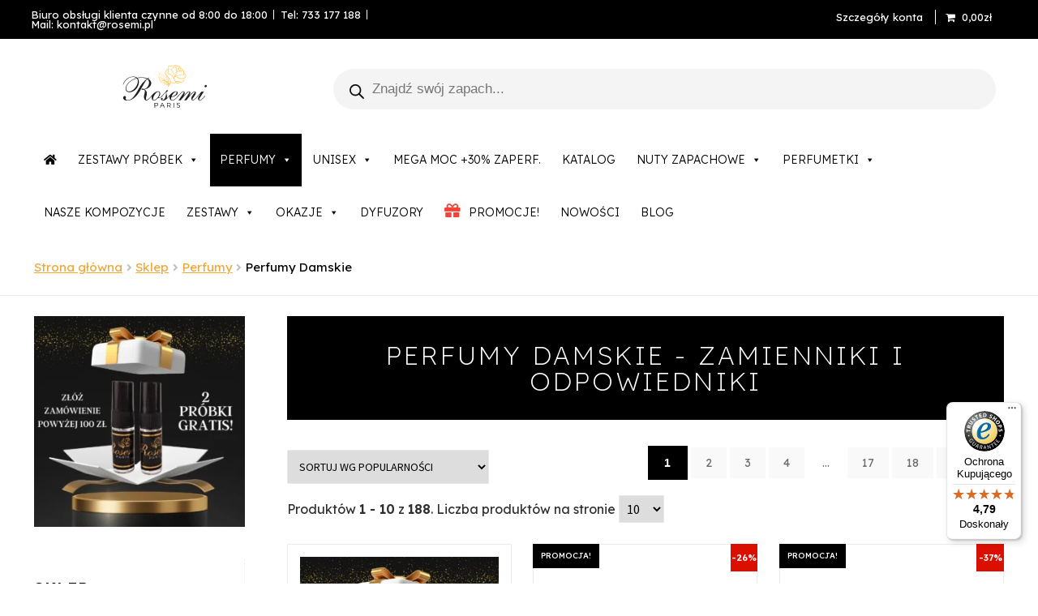

--- FILE ---
content_type: text/html; charset=UTF-8
request_url: https://rosemi.pl/perfumy/perfumy-damskie/
body_size: 69474
content:

<!doctype html>
<html lang="pl-PL">
<head>
<meta name="facebook-domain-verification" content="ff3nt4ix69f3x716jbrg6oc0o3lfzx" />
	<!-- Google Tag Manager -->
<script>(function(w,d,s,l,i){w[l]=w[l]||[];w[l].push({'gtm.start':
new Date().getTime(),event:'gtm.js'});var f=d.getElementsByTagName(s)[0],
j=d.createElement(s),dl=l!='dataLayer'?'&l='+l:'';j.async=true;j.src=
'https://www.googletagmanager.com/gtm.js?id='+i+dl;f.parentNode.insertBefore(j,f);
})(window,document,'script','dataLayer','GTM-TMRC9TK');</script>
<!-- End Google Tag Manager -->
	
	
<meta charset="UTF-8">
<meta name="viewport" content="width=device-width, initial-scale=1, maximum-scale=2.0">
<link rel="profile" href="http://gmpg.org/xfn/11">
<link rel="pingback" href="https://rosemi.pl/xmlrpc.php">
	
	<script>!function(w,d,t){w.TiktokAnalyticsObject=t;var ttq=w[t]=w[t]||[];ttq.methods=["page","track","identify","instances","debug","on","off","once","ready","alias","group","enableCookie","disableCookie"],ttq.setAndDefer=function(t,e){t[e]=function(){t.push([e].concat(Array.prototype.slice.call(arguments,0)))}};for(var i=0;i<ttq.methods.length;i++)ttq.setAndDefer(ttq,ttq.methods[i]);ttq.instance=function(t){for(var e=ttq._i[t]||[],n=0;n<ttq.methods.length;n++)ttq.setAndDefer(e,ttq.methods[n]);return e},ttq.load=function(e,n){var i="https://analytics.tiktok.com/i18n/pixel/events.js";ttq._i=ttq._i||{},ttq._i[e]=[],ttq._i[e]._u=i,ttq._t=ttq._t||{},ttq._t[e]=+new Date,ttq._o=ttq._o||{},ttq._o[e]=n||{};var o=document.createElement("script");o.type="text/javascript",o.async=!0,o.src=i+"?sdkid="+e+"&lib="+t;var a=document.getElementsByTagName("script")[0];a.parentNode.insertBefore(o,a)};ttq.load('C9LSRK3C77UADFMA8J8G');ttq.page()}(window,document,'ttq')</script>
	
<!--
<link rel="preload" href="https://rosemi.pl//wp-content/themes/storefront-child-theme/assets/fonts/Flaticon.woff2" as="font" type="font/woff2" crossorigin="anonymous">
<link rel="preload" href="https://rosemi.pl//wp-content/themes/storefront/assets/fonts/fa-solid-900.woff2" as="font" type="font/woff2" crossorigin="anonymous">
-->

<!-- Begin eTrusted bootstrap tag -->
<script data-optimized="1" src="https://rosemi.pl/wp-content/litespeed/js/7d80074f34288a7de368a879ea748c89.js?ver=48c89" defer async></script>
<!-- End eTrusted bootstrap tag -->

	<script>!function(w,d,t){w.TiktokAnalyticsObject=t;var ttq=w[t]=w[t]||[];ttq.methods=["page","track","identify","instances","debug","on","off","once","ready","alias","group","enableCookie","disableCookie"],ttq.setAndDefer=function(t,e){t[e]=function(){t.push([e].concat(Array.prototype.slice.call(arguments,0)))}};for(var i=0;i<ttq.methods.length;i++)ttq.setAndDefer(ttq,ttq.methods[i]);ttq.instance=function(t){for(var e=ttq._i[t]||[],n=0;n<ttq.methods.length;n++)ttq.setAndDefer(e,ttq.methods[n]);return e},ttq.load=function(e,n){var i="https://analytics.tiktok.com/i18n/pixel/events.js";ttq._i=ttq._i||{},ttq._i[e]=[],ttq._i[e]._u=i,ttq._t=ttq._t||{},ttq._t[e]=+new Date,ttq._o=ttq._o||{},ttq._o[e]=n||{};var o=document.createElement("script");o.type="text/javascript",o.async=!0,o.src=i+"?sdkid="+e+"&lib="+t;var a=document.getElementsByTagName("script")[0];a.parentNode.insertBefore(o,a)};ttq.load('CBFV17RC77UEDSB49RBG');ttq.page()}(window,document,'ttq')</script>
	
	<meta name='robots' content='index, follow, max-image-preview:large, max-snippet:-1, max-video-preview:-1' />
<script data-optimized="1" id="cookieyes" type="text/javascript" src="https://rosemi.pl/wp-content/litespeed/js/c4ebfd13903dc9fff02f85997d1573b5.js?ver=573b5"></script>
<!-- Google Tag Manager for WordPress by gtm4wp.com -->
<script data-cfasync="false" data-pagespeed-no-defer>
	var gtm4wp_datalayer_name = "dataLayer";
	var dataLayer = dataLayer || [];
	const gtm4wp_use_sku_instead = 0;
	const gtm4wp_currency = 'PLN';
	const gtm4wp_product_per_impression = 10;
	const gtm4wp_clear_ecommerce = false;
	const gtm4wp_datalayer_max_timeout = 2000;
</script>
<!-- End Google Tag Manager for WordPress by gtm4wp.com -->
	<!-- This site is optimized with the Yoast SEO Premium plugin v23.6 (Yoast SEO v26.6) - https://yoast.com/wordpress/plugins/seo/ -->
	<title>Perfumy Damskie - Perfumy Rosemi.pl</title>
	<meta name="description" content="Perfumy Damskie ⭐ Mocne i trwałe zapachy ⭐ Konkurencyjne ceny ⭐ Natychmiastowa wysyłka ⭐ Profesjonalne doradztwo ⭐ - Perfumy Rosemi.pl" />
	<link rel="canonical" href="https://rosemi.pl/perfumy/perfumy-damskie/" />
	<link rel="next" href="https://rosemi.pl/perfumy/perfumy-damskie/page/2/" />
	<meta property="og:locale" content="pl_PL" />
	<meta property="og:type" content="article" />
	<meta property="og:title" content="Archiwa: Perfumy Damskie" />
	<meta property="og:description" content="Perfumy Damskie ⭐ Mocne i trwałe zapachy ⭐ Konkurencyjne ceny ⭐ Natychmiastowa wysyłka ⭐ Profesjonalne doradztwo ⭐ - Perfumy Rosemi.pl" />
	<meta property="og:url" content="https://rosemi.pl/perfumy/perfumy-damskie/" />
	<meta property="og:site_name" content="Perfumy Rosemi.pl" />
	<meta name="twitter:card" content="summary_large_image" />
	<script type="application/ld+json" class="yoast-schema-graph">{"@context":"https://schema.org","@graph":[{"@type":"CollectionPage","@id":"https://rosemi.pl/perfumy/perfumy-damskie/","url":"https://rosemi.pl/perfumy/perfumy-damskie/","name":"Perfumy Damskie - Perfumy Rosemi.pl","isPartOf":{"@id":"https://rosemi.pl/#website"},"primaryImageOfPage":{"@id":"https://rosemi.pl/perfumy/perfumy-damskie/#primaryimage"},"image":{"@id":"https://rosemi.pl/perfumy/perfumy-damskie/#primaryimage"},"thumbnailUrl":"https://rosemi.pl/wp-content/uploads/2023/07/Projekt-bez-nazwy.png","description":"Perfumy Damskie ⭐ Mocne i trwałe zapachy ⭐ Konkurencyjne ceny ⭐ Natychmiastowa wysyłka ⭐ Profesjonalne doradztwo ⭐ - Perfumy Rosemi.pl","breadcrumb":{"@id":"https://rosemi.pl/perfumy/perfumy-damskie/#breadcrumb"},"inLanguage":"pl-PL"},{"@type":"ImageObject","inLanguage":"pl-PL","@id":"https://rosemi.pl/perfumy/perfumy-damskie/#primaryimage","url":"https://rosemi.pl/wp-content/uploads/2023/07/Projekt-bez-nazwy.png","contentUrl":"https://rosemi.pl/wp-content/uploads/2023/07/Projekt-bez-nazwy.png","width":1200,"height":1200},{"@type":"BreadcrumbList","@id":"https://rosemi.pl/perfumy/perfumy-damskie/#breadcrumb","itemListElement":[{"@type":"ListItem","position":1,"name":"Strona główna","item":"https://rosemi.pl/"},{"@type":"ListItem","position":2,"name":"Perfumy","item":"https://rosemi.pl/perfumy/"},{"@type":"ListItem","position":3,"name":"Perfumy Damskie"}]},{"@type":"WebSite","@id":"https://rosemi.pl/#website","url":"https://rosemi.pl/","name":"Perfumy Rosemi.pl","description":"Francuskie Perfumy Nalewane","publisher":{"@id":"https://rosemi.pl/#organization"},"potentialAction":[{"@type":"SearchAction","target":{"@type":"EntryPoint","urlTemplate":"https://rosemi.pl/?s={search_term_string}"},"query-input":{"@type":"PropertyValueSpecification","valueRequired":true,"valueName":"search_term_string"}}],"inLanguage":"pl-PL"},{"@type":"Organization","@id":"https://rosemi.pl/#organization","name":"Sklep z perfumami Rosemi","url":"https://rosemi.pl/","logo":{"@type":"ImageObject","inLanguage":"pl-PL","@id":"https://rosemi.pl/#/schema/logo/image/","url":"https://rosemi.pl/wp-content/uploads/2022/01/logo-rosemi.svg","contentUrl":"https://rosemi.pl/wp-content/uploads/2022/01/logo-rosemi.svg","width":1,"height":1,"caption":"Sklep z perfumami Rosemi"},"image":{"@id":"https://rosemi.pl/#/schema/logo/image/"},"sameAs":["https://www.facebook.com/rosemipl/"]}]}</script>
	<!-- / Yoast SEO Premium plugin. -->


<script type='application/javascript'  id='pys-version-script'>console.log('PixelYourSite Free version 11.1.5');</script>
<link rel='dns-prefetch' href='//static.klaviyo.com' />
<link rel='dns-prefetch' href='//admin.revenuehunt.com' />
<link rel='dns-prefetch' href='//widgets.trustedshops.com' />
<link rel='dns-prefetch' href='//fonts.googleapis.com' />
<link rel='dns-prefetch' href='//use.fontawesome.com' />
<link rel="alternate" type="application/rss+xml" title="Perfumy Rosemi.pl &raquo; Kanał z wpisami" href="https://rosemi.pl/feed/" />
<link rel="alternate" type="application/rss+xml" title="Perfumy Rosemi.pl &raquo; Kanał z komentarzami" href="https://rosemi.pl/comments/feed/" />
<link rel="alternate" type="application/rss+xml" title="Kanał Perfumy Rosemi.pl &raquo; Perfumy Damskie Kategoria" href="https://rosemi.pl/perfumy/perfumy-damskie/feed/" />
<style id='wp-img-auto-sizes-contain-inline-css'>
img:is([sizes=auto i],[sizes^="auto," i]){contain-intrinsic-size:3000px 1500px}
/*# sourceURL=wp-img-auto-sizes-contain-inline-css */
</style>
<style id="litespeed-ccss">.fa{display:inline-block;font:normal normal normal 14px/1 FontAwesome;font-size:inherit;text-rendering:auto;-webkit-font-smoothing:antialiased;-moz-osx-font-smoothing:grayscale}.fa-home:before{content:""}.fa-gift:before{content:""}.br_alabel>span{padding:0;font-weight:700;display:inline-block;overflow:visible;text-overflow:clip;text-align:center;box-sizing:border-box;border:0 solid #fff0;position:relative;-webkit-box-orient:vertical;-webkit-box-direction:normal;-ms-flex-direction:column;flex-direction:column;-webkit-box-pack:center;-ms-flex-pack:center;justify-content:center}.br_alabel>span b{color:inherit}.woocommerce .product span.onsale{padding:0;z-index:100}.berocket_better_labels:before,.berocket_better_labels:after{clear:both;content:" ";display:block}.berocket_better_labels.berocket_better_labels_image{position:absolute!important;top:0px!important;bottom:0px!important;left:0px!important;right:0px!important}.berocket_better_labels .berocket_better_labels_position_right{text-align:right;float:right;clear:right}.berocket_better_labels .berocket_better_labels_line{line-height:1px}.berocket_better_labels .berocket_better_labels_position_right .berocket_better_labels_line{clear:right}.berocket_better_labels .berocket_better_labels_line .br_alabel{display:inline-block;position:relative;top:0!important;left:0!important;right:0!important;line-height:1px}.berocket_better_labels .berocket_better_labels_position{display:flex;flex-direction:column}.berocket_better_labels .berocket_better_labels_position.berocket_better_labels_position_right{align-items:end}.berocket_better_labels .berocket_better_labels_position .berocket_better_labels_inline{display:flex;align-items:start}:root{--wp-admin-theme-color:#3858e9;--wp-admin-theme-color--rgb:56,88,233;--wp-admin-theme-color-darker-10:#2145e6;--wp-admin-theme-color-darker-10--rgb:33,69,230;--wp-admin-theme-color-darker-20:#183ad6;--wp-admin-theme-color-darker-20--rgb:24,58,214;--wp-admin-border-width-focus:2px}.woa-top-bar-wrap.hide-on-mobile{display:none}.woa-top-bar{padding-top:5px}.woa-top-bar .block .widget{margin-bottom:5px;font-size:13px}.woa-top-bar .block.text-left{text-align:left}.woa-top-bar .block.text-right{text-align:right}.woa-top-bar .block .widget_nav_menu ul{list-style:none}.woa-top-bar .block .widget_nav_menu ul li{display:inline-block;position:relative;margin-bottom:0}.woa-top-bar .block .widget_nav_menu ul li:before{content:"";display:none}.woa-top-bar .block .widget_nav_menu ul.menu>li{height:22px}.woa-top-bar .block .widget_nav_menu ul.menu li:first-child{margin-left:-12px}.woa-top-bar .block .widget_nav_menu ul li a{padding:5px 8px 10px}@media screen and (min-width:768px){.woa-top-bar-wrap.hide-on-mobile{display:block}.woa-top-bar{padding-top:5px}.woa-top-bar:after{content:"";display:table;clear:both}.woa-top-bar.col-2 .block{width:47.82609%;float:left;margin-right:4.34783%}.woa-top-bar.col-2 .woa-top-bar-2{float:right;margin-right:0}.woa-top-bar.col-2 .block .widget{margin-bottom:5px}}ul{box-sizing:border-box}:root{--wp--preset--font-size--normal:16px;--wp--preset--font-size--huge:42px}.screen-reader-text{border:0;clip-path:inset(50%);height:1px;margin:-1px;overflow:hidden;padding:0;position:absolute;width:1px;word-wrap:normal!important}:root{--wp--preset--aspect-ratio--square:1;--wp--preset--aspect-ratio--4-3:4/3;--wp--preset--aspect-ratio--3-4:3/4;--wp--preset--aspect-ratio--3-2:3/2;--wp--preset--aspect-ratio--2-3:2/3;--wp--preset--aspect-ratio--16-9:16/9;--wp--preset--aspect-ratio--9-16:9/16;--wp--preset--color--black:#000000;--wp--preset--color--cyan-bluish-gray:#abb8c3;--wp--preset--color--white:#ffffff;--wp--preset--color--pale-pink:#f78da7;--wp--preset--color--vivid-red:#cf2e2e;--wp--preset--color--luminous-vivid-orange:#ff6900;--wp--preset--color--luminous-vivid-amber:#fcb900;--wp--preset--color--light-green-cyan:#7bdcb5;--wp--preset--color--vivid-green-cyan:#00d084;--wp--preset--color--pale-cyan-blue:#8ed1fc;--wp--preset--color--vivid-cyan-blue:#0693e3;--wp--preset--color--vivid-purple:#9b51e0;--wp--preset--gradient--vivid-cyan-blue-to-vivid-purple:linear-gradient(135deg,rgba(6,147,227,1) 0%,rgb(155,81,224) 100%);--wp--preset--gradient--light-green-cyan-to-vivid-green-cyan:linear-gradient(135deg,rgb(122,220,180) 0%,rgb(0,208,130) 100%);--wp--preset--gradient--luminous-vivid-amber-to-luminous-vivid-orange:linear-gradient(135deg,rgba(252,185,0,1) 0%,rgba(255,105,0,1) 100%);--wp--preset--gradient--luminous-vivid-orange-to-vivid-red:linear-gradient(135deg,rgba(255,105,0,1) 0%,rgb(207,46,46) 100%);--wp--preset--gradient--very-light-gray-to-cyan-bluish-gray:linear-gradient(135deg,rgb(238,238,238) 0%,rgb(169,184,195) 100%);--wp--preset--gradient--cool-to-warm-spectrum:linear-gradient(135deg,rgb(74,234,220) 0%,rgb(151,120,209) 20%,rgb(207,42,186) 40%,rgb(238,44,130) 60%,rgb(251,105,98) 80%,rgb(254,248,76) 100%);--wp--preset--gradient--blush-light-purple:linear-gradient(135deg,rgb(255,206,236) 0%,rgb(152,150,240) 100%);--wp--preset--gradient--blush-bordeaux:linear-gradient(135deg,rgb(254,205,165) 0%,rgb(254,45,45) 50%,rgb(107,0,62) 100%);--wp--preset--gradient--luminous-dusk:linear-gradient(135deg,rgb(255,203,112) 0%,rgb(199,81,192) 50%,rgb(65,88,208) 100%);--wp--preset--gradient--pale-ocean:linear-gradient(135deg,rgb(255,245,203) 0%,rgb(182,227,212) 50%,rgb(51,167,181) 100%);--wp--preset--gradient--electric-grass:linear-gradient(135deg,rgb(202,248,128) 0%,rgb(113,206,126) 100%);--wp--preset--gradient--midnight:linear-gradient(135deg,rgb(2,3,129) 0%,rgb(40,116,252) 100%);--wp--preset--font-size--small:14px;--wp--preset--font-size--medium:23px;--wp--preset--font-size--large:26px;--wp--preset--font-size--x-large:42px;--wp--preset--font-size--normal:16px;--wp--preset--font-size--huge:37px;--wp--preset--spacing--20:0.44rem;--wp--preset--spacing--30:0.67rem;--wp--preset--spacing--40:1rem;--wp--preset--spacing--50:1.5rem;--wp--preset--spacing--60:2.25rem;--wp--preset--spacing--70:3.38rem;--wp--preset--spacing--80:5.06rem;--wp--preset--shadow--natural:6px 6px 9px rgba(0, 0, 0, 0.2);--wp--preset--shadow--deep:12px 12px 50px rgba(0, 0, 0, 0.4);--wp--preset--shadow--sharp:6px 6px 0px rgba(0, 0, 0, 0.2);--wp--preset--shadow--outlined:6px 6px 0px -3px rgba(255, 255, 255, 1), 6px 6px rgba(0, 0, 0, 1);--wp--preset--shadow--crisp:6px 6px 0px rgba(0, 0, 0, 1)}.wpmenucart-icon-shopping-cart-0:before{font-family:WPMenuCart;speak:none;font-style:normal;font-weight:400;display:inline;width:auto;height:auto;line-height:normal;text-decoration:inherit;-webkit-font-smoothing:antialiased;vertical-align:baseline;background-image:none;background-position:0 0;background-repeat:repeat;margin-top:0;margin-right:.25em}.wpmenucart-icon-shopping-cart-0:before{content:""}.wpmenucart-display-right{float:right!important}li.wpmenucartli a.wpmenucart-contents span{display:inline-block!important}.site-header-cart{display:none!important}.screen-reader-text{clip:rect(1px,1px,1px,1px);position:absolute!important}:root{--wvs-tick:url("data:image/svg+xml;utf8,%3Csvg filter='drop-shadow(0px 0px 2px rgb(0 0 0 / .8))' xmlns='http://www.w3.org/2000/svg' viewBox='0 0 30 30'%3E%3Cpath fill='none' stroke='%23ffffff' stroke-linecap='round' stroke-linejoin='round' stroke-width='4' d='M4 16L11 23 27 7'/%3E%3C/svg%3E");--wvs-cross:url("data:image/svg+xml;utf8,%3Csvg filter='drop-shadow(0px 0px 5px rgb(255 255 255 / .6))' xmlns='http://www.w3.org/2000/svg' width='72px' height='72px' viewBox='0 0 24 24'%3E%3Cpath fill='none' stroke='%23ff0000' stroke-linecap='round' stroke-width='0.6' d='M5 5L19 19M19 5L5 19'/%3E%3C/svg%3E");--wvs-single-product-item-width:30px;--wvs-single-product-item-height:30px;--wvs-single-product-item-font-size:16px}.dgwt-wcas-search-wrapp{position:relative;line-height:100%;display:block;color:#444;min-width:230px;width:100%;text-align:left;margin:0 auto;-webkit-box-sizing:border-box;-moz-box-sizing:border-box;box-sizing:border-box}.dgwt-wcas-search-wrapp *{-webkit-box-sizing:border-box;-moz-box-sizing:border-box;box-sizing:border-box}.dgwt-wcas-search-form{margin:0;padding:0;width:100%}input[type=search].dgwt-wcas-search-input{-webkit-box-shadow:none;box-shadow:none;margin:0;-webkit-appearance:textfield;text-align:left}[type=search].dgwt-wcas-search-input::-ms-clear{display:none}[type=search].dgwt-wcas-search-input::-webkit-search-decoration{-webkit-appearance:none}[type=search].dgwt-wcas-search-input::-webkit-search-cancel-button{display:none}.dgwt-wcas-style-pirx .dgwt-wcas-sf-wrapp button.dgwt-wcas-search-submit:before{display:none}button.dgwt-wcas-search-submit{position:relative}.dgwt-wcas-ico-magnifier{bottom:0;left:0;margin:auto;position:absolute;right:0;top:0;height:65%;display:block}.dgwt-wcas-preloader{height:100%;position:absolute;right:0;top:0;width:40px;z-index:-1;background-repeat:no-repeat;background-position:right 15px center;background-size:auto 44%}.dgwt-wcas-voice-search{position:absolute;right:0;top:0;height:100%;width:40px;z-index:1;opacity:.5;align-items:center;justify-content:center;display:none}.screen-reader-text{clip:rect(1px,1px,1px,1px);height:1px;overflow:hidden;position:absolute!important;width:1px}.dgwt-wcas-sf-wrapp:after,.dgwt-wcas-sf-wrapp:before{content:"";display:table}.dgwt-wcas-sf-wrapp:after{clear:both}.dgwt-wcas-sf-wrapp{zoom:1;width:100%;max-width:100vw;margin:0;position:relative;background:0 0}.dgwt-wcas-sf-wrapp input[type=search].dgwt-wcas-search-input{width:100%;height:40px;font-size:14px;line-height:100%;padding:10px 15px;margin:0;background:#fff;border:1px solid #ddd;border-radius:3px;-webkit-border-radius:3px;-webkit-appearance:none;box-sizing:border-box}.dgwt-wcas-sf-wrapp input[type=search].dgwt-wcas-search-input::-webkit-input-placeholder{color:#999;font-weight:400;font-style:italic;line-height:normal}.dgwt-wcas-sf-wrapp input[type=search].dgwt-wcas-search-input:-moz-placeholder{color:#999;font-weight:400;font-style:italic;line-height:normal}.dgwt-wcas-sf-wrapp input[type=search].dgwt-wcas-search-input::-moz-placeholder{color:#999;font-weight:400;font-style:italic;line-height:normal}.dgwt-wcas-sf-wrapp input[type=search].dgwt-wcas-search-input:-ms-input-placeholder{color:#999;font-weight:400;font-style:italic;line-height:normal}.dgwt-wcas-sf-wrapp button.dgwt-wcas-search-submit{overflow:visible;position:absolute;border:0;padding:0 15px;margin:0;height:40px;min-width:50px;width:auto;line-height:100%;min-height:100%;right:0;left:auto;top:0;bottom:auto;color:#fff;text-transform:uppercase;background-color:#333;border-radius:0 2px 2px 0;-webkit-border-radius:0 2px 2px 0;text-shadow:0-1px 0 rgb(0 0 0/.3);-webkit-box-shadow:none;box-shadow:none;-webkit-appearance:none}.dgwt-wcas-sf-wrapp .dgwt-wcas-search-submit:before{content:"";position:absolute;border-width:8px 8px 8px 0;border-style:solid solid solid none;border-color:#fff0 #333;top:12px;left:-6px}.dgwt-wcas-sf-wrapp .dgwt-wcas-search-submit::-moz-focus-inner{border:0;padding:0}.dgwt-wcas-ico-magnifier{max-width:20px}.dgwt-wcas-has-submit .dgwt-wcas-search-submit svg path{fill:#fff}.dgwt-wcas-style-pirx .dgwt-wcas-sf-wrapp{background:#fff;padding:10px;border-radius:10px}.dgwt-wcas-style-pirx .dgwt-wcas-sf-wrapp input[type=search].dgwt-wcas-search-input{padding:13px 24px 13px 48px;line-height:24px;font-size:17px;border:2px solid #fff0;border-radius:30px;height:auto;font-family:Roboto,sans-serif;background-color:#eee}.dgwt-wcas-style-pirx .dgwt-wcas-sf-wrapp button.dgwt-wcas-search-submit{background:0 0;border-radius:100%;border:0;display:flex;align-items:center;justify-content:center;padding:0;margin:0;position:absolute;min-height:33px;min-width:33px;height:33px;width:33px;left:23px;top:21px}.dgwt-wcas-style-pirx .dgwt-wcas-sf-wrapp button.dgwt-wcas-search-submit svg{width:18px;height:18px}.dgwt-wcas-style-pirx .dgwt-wcas-preloader{margin-right:35px}.dgwt-wcas-style-pirx.dgwt-wcas-has-submit .dgwt-wcas-search-submit svg path{fill:#111}.dgwt-wcas-style-pirx .dgwt-wcas-voice-search{right:20px;top:1px;opacity:1}.fa{display:inline-block;font:normal normal normal 14px/1 FontAwesome;font-size:inherit;text-rendering:auto;-webkit-font-smoothing:antialiased;-moz-osx-font-smoothing:grayscale}.fa-home:before{content:""}.fa-gift:before{content:""}html{font-family:sans-serif;-webkit-text-size-adjust:100%;-ms-text-size-adjust:100%}body{margin:0}aside,header,main,nav,section{display:block}template{display:none}a{background-color:#fff0}b,strong{font-weight:700}h1{margin:.67em 0;font-size:2em}img{border:0}svg:not(:root){overflow:hidden}button,input{margin:0;font:inherit;color:inherit}button{overflow:visible}button{text-transform:none}button{-webkit-appearance:button}button::-moz-focus-inner,input::-moz-focus-inner{padding:0;border:0}input{line-height:normal}input[type=search]{-webkit-box-sizing:content-box;-moz-box-sizing:content-box;box-sizing:content-box;-webkit-appearance:textfield}input[type=search]::-webkit-search-cancel-button,input[type=search]::-webkit-search-decoration{-webkit-appearance:none}table{border-spacing:0;border-collapse:collapse}td,th{padding:0}*{-webkit-box-sizing:border-box;-moz-box-sizing:border-box;box-sizing:border-box}:after,:before{-webkit-box-sizing:border-box;-moz-box-sizing:border-box;box-sizing:border-box}html{font-size:10px}body{font-family:"Helvetica Neue",Helvetica,Arial,sans-serif;font-size:14px;line-height:1.42857143;color:#333;background-color:#fff}button,input{font-family:inherit;font-size:inherit;line-height:inherit}a{color:#337ab7;text-decoration:none}img{vertical-align:middle}h1,h2{font-family:inherit;font-weight:500;line-height:1.1;color:inherit}h1,h2{margin-top:20px;margin-bottom:10px}h1{font-size:36px}h2{font-size:30px}p{margin:0 0 10px}.text-left{text-align:left}.text-right{text-align:right}ul{margin-top:0;margin-bottom:10px}ul ul{margin-bottom:0}table{background-color:#fff0}th{text-align:left}label{display:inline-block;max-width:100%;margin-bottom:5px;font-weight:700}input[type=search]{-webkit-box-sizing:border-box;-moz-box-sizing:border-box;box-sizing:border-box}input[type=search]{-webkit-appearance:none}@-ms-viewport{width:device-width}html{font-family:sans-serif;-ms-text-size-adjust:100%;-webkit-text-size-adjust:100%}body{margin:0}aside,header,main,nav,section{display:block}template{display:none}a{background-color:#fff0}b,strong{font-weight:700}h1{font-size:2em;margin:.67em 0}img{border:0}svg:not(:root){overflow:hidden}button,input{color:inherit;font:inherit;margin:0}button{overflow:visible}button{text-transform:none}button{-webkit-appearance:button}button::-moz-focus-inner,input::-moz-focus-inner{border:0;padding:0}input{line-height:normal}input[type=search]{-webkit-appearance:textfield;box-sizing:content-box}input[type=search]::-webkit-search-cancel-button,input[type=search]::-webkit-search-decoration{-webkit-appearance:none}table{border-collapse:collapse;border-spacing:0}td,th{padding:0}body{-ms-word-wrap:break-word;word-wrap:break-word}body,button,input{color:#43454b;font-family:"Source Sans Pro","HelveticaNeue-Light","Helvetica Neue Light","Helvetica Neue",Helvetica,Arial,"Lucida Grande",sans-serif;line-height:1.618;text-rendering:optimizeLegibility;font-weight:400}h1,h2{clear:both;font-weight:300;margin:0 0 .5407911001em;color:#131315}h1{font-size:2.617924em;line-height:1.214;letter-spacing:-1px}h2{font-size:2em;line-height:1.214}p{margin:0 0 1.41575em}ul{margin:0 0 1.41575em 3em;padding:0}ul{list-style:disc}li>ul{margin-bottom:0;margin-left:1em}b,strong{font-weight:600}i{font-style:italic}ins{text-decoration:none;font-weight:600;background:#fff0}img{height:auto;max-width:100%;display:block;border-radius:3px}a{color:#2c2d33;text-decoration:none}*{box-sizing:border-box}body{background-color:#fff;overflow-x:hidden}.site{overflow-x:hidden}.site-header{background-color:#2c2d33;padding-top:1.618em;padding-bottom:1.618em;color:#9aa0a7;background-position:center center;position:relative;z-index:999;border-bottom:1px solid #fff0}.site-header .custom-logo-link{display:block;margin-bottom:0}.site-header .custom-logo-link img{width:100%;max-width:210px}.site-header .widget{margin-bottom:0}.site-branding{float:left;margin-bottom:0;width:calc(100% - 120px)}.site-main{margin-bottom:2.617924em}.site-content{outline:none}.site-footer a{color:#2c2d33;text-decoration:underline}.screen-reader-text{border:0;clip:rect(1px,1px,1px,1px);-webkit-clip-path:inset(50%);clip-path:inset(50%);height:1px;margin:-1px;overflow:hidden;padding:0;position:absolute;width:1px;word-wrap:normal!important}.clear::before,.clear::after,.site-header::before,.site-header::after,.site-content::before,.site-content::after{content:"";display:table}.clear::after,.site-header::after,.site-content::after{clear:both}table{border-spacing:0;width:100%;margin:0 0 1.41575em;border-collapse:separate}table td,table th{padding:1em 1.41575em;text-align:left;vertical-align:top}table th{font-weight:600}form{margin-bottom:1.618em}button,input{font-size:100%;margin:0}button,.button{border:0;border-radius:0;background:none;background-color:#43454b;border-color:#43454b;color:#fff;padding:.6180469716em 1.41575em;text-decoration:none;font-weight:600;text-shadow:none;display:inline-block;-webkit-appearance:none}button::after,.button::after{display:none}button.alt,.button.alt{background-color:#2c2d33;border-color:#2c2d33}input[type=search]::-webkit-search-decoration{-webkit-appearance:none}input[type=search]{box-sizing:border-box}button::-moz-focus-inner,input::-moz-focus-inner{border:0;padding:0}input[type=search],.input-text{padding:.6180469716em;background-color:#f2f2f2;color:#43454b;border:0;-webkit-appearance:none;box-sizing:border-box;font-weight:400;box-shadow:inset 0 1px 1px rgb(0 0 0/.125)}label{font-weight:400}.widget{margin:0 0 3.706325903em}.widget ul{margin-left:0;list-style:none}.widget_nav_menu ul{margin:0}.widget_nav_menu ul li{list-style:none;margin-bottom:1em;line-height:1.41575em}@media (min-width:768px){.site-header{padding-top:2.617924em;padding-bottom:0}.site-header .site-branding{display:block;width:100%;float:left;margin-left:0;margin-right:0;clear:both}.site-header .site-branding img{height:auto;max-width:230px;max-height:none}.woocommerce-active .site-header .site-branding{width:73.9130434783%;float:left;margin-right:4.347826087%}.woocommerce-active .site-header .site-search{width:21.7391304348%;float:right;margin-right:0;clear:none}.woocommerce-active .site-header .site-header-cart{width:21.7391304348%;float:right;margin-right:0;margin-bottom:0}.site-branding,.site-search,.site-header-cart,.custom-logo-link{margin-bottom:1.41575em}.col-full{max-width:66.4989378333em;margin-left:auto;margin-right:auto;padding:0 2.617924em;box-sizing:content-box}.col-full::before,.col-full::after{content:"";display:table}.col-full::after{clear:both}.col-full:after{content:" ";display:block;clear:both}.site-content::before,.site-content::after{content:"";display:table}.site-content::after{clear:both}.content-area{width:73.9130434783%;float:left;margin-right:4.347826087%}.left-sidebar .content-area{width:73.9130434783%;float:right;margin-right:0}.content-area{margin-bottom:2.617924em}.storefront-primary-navigation{clear:both}.storefront-primary-navigation::before,.storefront-primary-navigation::after{content:"";display:table}.storefront-primary-navigation::after{clear:both}}@media (max-width:66.4989378333em){.col-full{margin-left:2.617924em;margin-right:2.617924em;padding:0}}@media (max-width:568px){.col-full{margin-left:1.41575em;margin-right:1.41575em;padding:0}}ul.menu li a{color:#333}table:not(.has-background) th{background-color:#f8f8f8}table:not(.has-background) tbody td{background-color:#fdfdfd}table:not(.has-background) tbody tr:nth-child(2n) td{background-color:#fbfbfb}.site-header,.storefront-handheld-footer-bar,.storefront-handheld-footer-bar ul li>a,.storefront-handheld-footer-bar ul li.search .site-search{background-color:#fff}.site-header,.storefront-handheld-footer-bar{color:#404040}h1,h2{color:#333}body{color:#6d6d6d}a{color:#7f54b3}button,.button{background-color:#eee;border-color:#eee;color:#333}button.alt,.button.alt{background-color:#333;border-color:#333;color:#fff}.site-footer a:not(.button):not(.components-button){color:#333}.site-footer .storefront-handheld-footer-bar a:not(.button):not(.components-button){color:#333}@media screen and (min-width:768px){.site-header{border-bottom-color:#f0f0f0}}.fa{-moz-osx-font-smoothing:grayscale;-webkit-font-smoothing:antialiased;display:inline-block;font-style:normal;font-variant:normal;text-rendering:auto;line-height:1}.fa-gift:before{content:""}.fa-home:before{content:""}.fa{font-family:"Font Awesome 5 Free";font-weight:900}.storefront-handheld-footer-bar ul li>a::before{-webkit-font-smoothing:antialiased;-moz-osx-font-smoothing:grayscale;display:inline-block;font-style:normal;font-variant:normal;font-weight:400;line-height:1;font-family:"Font Awesome 5 Free";font-weight:900;line-height:inherit;vertical-align:baseline;position:absolute;top:0;left:0;right:0;bottom:0;text-align:center;line-height:2.618046972;font-size:1.618em;text-indent:0;display:block}.storefront-handheld-footer-bar ul li.search>a::before{content:""}.storefront-handheld-footer-bar ul li.my-account>a::before{content:""}.storefront-handheld-footer-bar ul li.cart>a::before{content:""}.storefront-product-pagination a[rel=prev]::after,.storefront-product-pagination a[rel=next]::after{-webkit-font-smoothing:antialiased;-moz-osx-font-smoothing:grayscale;display:inline-block;font-style:normal;font-variant:normal;font-weight:400;line-height:1;font-family:"Font Awesome 5 Free";font-weight:900;line-height:inherit;vertical-align:baseline}.storefront-product-pagination a[rel=prev]::after{content:"";padding-right:1.41575em}.storefront-product-pagination a[rel=next]::after{content:"";padding-left:1.41575em}.woocommerce-breadcrumb a:first-of-type::before{-webkit-font-smoothing:antialiased;-moz-osx-font-smoothing:grayscale;display:inline-block;font-style:normal;font-variant:normal;font-weight:400;line-height:1;font-family:"Font Awesome 5 Free";font-weight:900;line-height:inherit;vertical-align:baseline;content:"";margin-right:.5407911001em}.widget_nav_menu ul{margin:0}.widget_nav_menu ul li{padding-left:1.618em}.widget_nav_menu ul li::before{-webkit-font-smoothing:antialiased;-moz-osx-font-smoothing:grayscale;display:inline-block;font-style:normal;font-variant:normal;font-weight:400;line-height:1;font-family:"Font Awesome 5 Free";font-weight:900;line-height:inherit;vertical-align:baseline;margin-right:.5407911001em;display:block;float:left;opacity:.35;margin-left:-1.618em;width:1em}.widget_nav_menu ul li::before{content:""}.woocommerce-breadcrumb .breadcrumb-separator{text-indent:-9999px;position:relative;display:inline-block;padding:0 6.8535260698em}.woocommerce-breadcrumb .breadcrumb-separator::after{-webkit-font-smoothing:antialiased;-moz-osx-font-smoothing:grayscale;display:inline-block;font-style:normal;font-variant:normal;font-weight:400;line-height:1;font-family:"Font Awesome 5 Free";font-weight:900;line-height:inherit;vertical-align:baseline;content:"";display:block;font-size:.875em;text-indent:0;line-height:initial;position:absolute;top:50%;left:50%;width:1em;height:1em;transform:translateX(-50%) translateY(-50%);text-align:center;opacity:.25}@media (min-width:768px){.site-header-cart .cart-contents::after{-webkit-font-smoothing:antialiased;-moz-osx-font-smoothing:grayscale;display:inline-block;font-style:normal;font-variant:normal;font-weight:400;line-height:1;font-family:"Font Awesome 5 Free";font-weight:900;line-height:inherit;vertical-align:baseline;content:"";height:1em;float:right;line-height:1.618}}.clear{clear:both;width:100%}img{max-width:100%}img{height:auto}th,td{border-color:#e5e5e5}.fa{-moz-osx-font-smoothing:grayscale;-webkit-font-smoothing:antialiased;display:inline-block;font-style:normal;font-variant:normal;text-rendering:auto;line-height:1}.fa-gift:before{content:""}.fa-home:before{content:""}.fa{font-family:"Font Awesome 5 Free"}.fa{font-weight:900}.price ins{font-weight:400}.woocommerce-active .site-branding{float:left}.site-header-cart{list-style-type:none;margin-left:0;padding:0;margin-bottom:0}.site-header-cart .cart-contents{display:none}.site-header-cart .widget_shopping_cart{display:none}.site-search{font-size:.875em;clear:both;display:none}.storefront-handheld-footer-bar{position:fixed;bottom:0;left:0;right:0;border-top:1px solid rgb(255 255 255/.2);box-shadow:0 0 6px rgb(0 0 0/.7);z-index:9999}.storefront-handheld-footer-bar::before,.storefront-handheld-footer-bar::after{content:"";display:table}.storefront-handheld-footer-bar::after{clear:both}.storefront-handheld-footer-bar ul{margin:0}.storefront-handheld-footer-bar ul li{display:inline-block;float:left;text-align:center}.storefront-handheld-footer-bar ul li:last-child>a{border-right:0}.storefront-handheld-footer-bar ul li>a{height:4.235801032em;display:block;position:relative;text-indent:-9999px;z-index:999;border-right:1px solid rgb(255 255 255/.2);overflow:hidden}.storefront-handheld-footer-bar ul li.search .site-search{position:absolute;bottom:-2em;left:0;right:0;padding:1em;z-index:1;display:block}.storefront-handheld-footer-bar ul li.search .site-search,.storefront-handheld-footer-bar ul li.search form{margin-bottom:0}.storefront-handheld-footer-bar ul li.cart .count{text-indent:0;display:block;width:2em;height:2em;line-height:2;box-sizing:content-box;font-size:.75em;position:absolute;top:.875em;left:50%;border-radius:100%;border:1px solid}.storefront-handheld-footer-bar ul.columns-3 li{width:33.33333%}.price del{opacity:.5;font-weight:400}.price del+ins{margin-left:.327em}.single-product div.product{position:relative;overflow:hidden}.single-product div.product::before,.single-product div.product::after{content:"";display:table}.single-product div.product::after{clear:both}.single-product div.product .images,.single-product div.product .summary,.single-product div.product .woocommerce-product-gallery{margin-bottom:2.617924em;margin-top:0}.single-product div.product .woocommerce-product-gallery{position:relative}.single-product div.product .woocommerce-product-gallery img{margin:0}.single-product div.product form.cart{margin-bottom:1.618em;padding:1em 0}.single-product div.product form.cart::before,.single-product div.product form.cart::after{content:"";display:table}.single-product div.product form.cart::after{clear:both}.single-product div.product form.cart .quantity{float:left;margin-right:.875em}.single-product div.product p.price{font-size:1.41575em;margin:1.41575em 0}.storefront-breadcrumb{margin:0 0 1.618em;padding:1em 0}.woocommerce-breadcrumb{font-size:.875em}.woocommerce-breadcrumb a{text-decoration:underline}.woocommerce-breadcrumb .breadcrumb-separator{display:inline-block;padding:0 .5407911001em}.onsale{border:1px solid;border-color:#43454b;color:#43454b;padding:.202em .6180469716em;font-size:.875em;text-transform:uppercase;font-weight:600;display:inline-block;margin-bottom:1em;border-radius:3px;position:relative}.quantity .qty{width:4.235801032em;text-align:center}.woocommerce-tabs{overflow:hidden;padding:1em 0}.woocommerce-tabs::before,.woocommerce-tabs::after{content:"";display:table}.woocommerce-tabs::after{clear:both}.woocommerce-tabs .panel h2:first-of-type{font-size:1.618em;margin-bottom:1em}.storefront-sticky-add-to-cart{display:none}@media (min-width:768px){.storefront-handheld-footer-bar{display:none}.storefront-breadcrumb{padding:1.41575em 0;margin:0 0 3.706325903em}.site-header-cart{position:relative}.site-header-cart .cart-contents{padding:1.618em 0;display:block;position:relative;background-color:#fff0;height:auto;width:auto;text-indent:0}.site-header-cart .cart-contents .amount{margin-right:.327em}.site-header-cart .cart-contents .count{font-weight:400;opacity:.5;font-size:.875em}.site-header-cart .cart-contents span{display:inline}.site-header-cart .widget_shopping_cart{position:absolute;top:100%;width:100%;z-index:999999;font-size:.875em;left:-999em;display:block}.site-search{display:block}.site-search form{margin:0}.single-product div.product .images{width:41.1764705882%;float:left;margin-right:5.8823529412%;margin-bottom:3.706325903em}.single-product div.product .woocommerce-product-gallery{width:41.1764705882%;float:left;margin-right:5.8823529412%;margin-bottom:3.706325903em}.single-product div.product .summary{width:52.9411764706%;float:right;margin-right:0}.single-product div.product .woocommerce-tabs{clear:both}.woocommerce-tabs{padding-top:2.617924em;padding-bottom:2.617924em}.storefront-product-pagination a{position:fixed;top:50%;width:500px;box-shadow:0 0 5px rgb(0 0 0/.2);z-index:1499;display:flex;align-items:center}.storefront-product-pagination a img{max-width:90px;border-radius:0}.storefront-product-pagination a[rel=prev]{left:-455px;flex-direction:row-reverse;padding-left:1em}.storefront-product-pagination a[rel=prev] img{margin-left:1.41575em}.storefront-product-pagination a[rel=prev] .storefront-product-pagination__title{margin-right:auto}.storefront-product-pagination a[rel=next]{right:-455px;padding-right:1em}.storefront-product-pagination a[rel=next] img{margin-right:1.41575em}.storefront-product-pagination a[rel=next] .storefront-product-pagination__title{margin-left:auto}.storefront-sticky-add-to-cart{display:block;position:fixed;top:0;left:0;right:0;z-index:99998;transform:translate3d(0,-100%,0);padding:1em;overflow:hidden;zoom:1;box-shadow:0 1px 2px rgb(0 0 0/.2);animation-duration:.5s;animation-fill-mode:both}.storefront-sticky-add-to-cart__content{display:flex;align-items:center;justify-content:center}.storefront-sticky-add-to-cart__content-title{display:block}.storefront-sticky-add-to-cart__content-price{margin-right:.875em;opacity:.5}.storefront-sticky-add-to-cart__content-button{margin-left:auto}.storefront-sticky-add-to-cart img{max-width:3.706325903em;margin:0 1.41575em 0 0;padding:3px;border:1px solid rgb(0 0 0/.1)}}a.cart-contents{color:#333}.storefront-handheld-footer-bar ul li.cart .count{background-color:#333;color:#fff;border-color:#fff}.onsale{color:#6d6d6d}.woocommerce-breadcrumb a{color:#727272}.onsale{border-color:#6d6d6d}.onsale{color:#6d6d6d}@media screen and (min-width:768px){.site-header-cart .widget_shopping_cart{color:#404040}.site-header-cart .widget_shopping_cart{background-color:#f0f0f0}}.storefront-product-pagination a{color:#6d6d6d;background-color:#fff}.storefront-sticky-add-to-cart{color:#6d6d6d;background-color:#fff}body{font-family:"Hanken Grotesk",sans-serif;font-family:"Lexend Deca",sans-serif;font-size:16px;line-height:1.6;-webkit-font-smoothing:antialiased;-moz-osx-font-smoothing:grayscale;text-rendering:optimizeLegibility;color:#2f2f2f}.storefront-sticky-add-to-cart__content{gap:5px}a{-webkit-font-smoothing:antialiased;-moz-osx-font-smoothing:grayscale;text-rendering:optimizeLegibility}.col-full{max-width:1536px}p{-webkit-font-smoothing:antialiased;-moz-osx-font-smoothing:grayscale;text-rendering:optimizeLegibility}img{border-radius:0}h1{letter-spacing:.5px}h1,h2{-webkit-font-smoothing:antialiased;-moz-osx-font-smoothing:grayscale;text-rendering:optimizeLegibility;font-weight:400;color:#000;letter-spacing:.5px}ul{margin-left:20px}li>ul{margin-top:.5em;margin-bottom:1em}button,input{padding:5px;border:1px solid #eaeaea}.dgwt-wcas-sf-wrapp input[type=search].dgwt-wcas-search-input{background:#f4f4f4!important;border:none!important;border-radius:50px!important;-webkit-border-radius:50px!important}.single-product div.product form.cart{margin-bottom:0;padding:.8em 0}.price del{color:#4e4e4e}.site-header{border:none;padding-top:1.2em;margin-bottom:0!important}#masthead .col-full{display:flex;align-items:center}#masthead.site-header .site-branding img{display:block;max-width:105px;width:105px;height:55px;margin:0 auto}.storefront-primary-navigation{width:100%;background:#fff;color:#000}.woocommerce-active .site-header #mega-menu-wrap-primary{width:100%!important;margin:0!important}#mega-menu-wrap-primary #mega-menu-primary[data-effect="fade_up"] li.mega-menu-item.mega-menu-megamenu>ul.mega-sub-menu,#mega-menu-wrap-primary #mega-menu-primary[data-effect="fade_up"] li.mega-menu-item.mega-menu-flyout ul.mega-sub-menu{box-shadow:0 10px 20px 0 rgb(0 0 0/.1)}.storefront-primary-navigation .fa-gift{color:#F44336;font-size:1.4em;margin-right:10px}.storefront-breadcrumb{margin-bottom:25px;border-bottom:1px solid #eaeaea}.woocommerce-breadcrumb{font-size:.95em;color:#000}.woocommerce-breadcrumb a{color:#f0a738}.woocommerce-breadcrumb a:first-of-type::before{content:none}table tbody tr:nth-child(2n) td{background:#eaeaea}.widget_nav_menu ul li{margin-bottom:1em}.widget_nav_menu ul li{padding-left:0}.input-text,input[type=search],input[type="search"],.input-text{box-shadow:none;background:#fff;border:1px solid #000;border-radius:0;width:100%;margin-bottom:5px}table td,table th{padding:10px}button.alt,.button.alt{box-shadow:none;background-color:#000;color:#fff;margin-bottom:1.2em;border:2px solid #000;font-weight:600;letter-spacing:1px;border-radius:0 1em 1em 0;font-size:1em;font-family:"Poppins",sans-serif;padding:1em 2em;margin:0}.button,button{box-shadow:none;background-color:#fff;border:2px solid #eaeaea;color:#000;border-radius:1em}.woa-top-bar{padding:0}.woa-top-bar-wrap{font-size:.9em;line-height:1;padding:12px 0;background:#000;color:#fff}.woa-top-bar .block .widget{font-size:.9em}.woa-top-bar .block .widget_nav_menu ul li a{padding:0 8px!important}.woa-top-bar ul{list-style:none;padding:0;margin:0}.woa-top-bar .block .widget_nav_menu ul.menu>li{height:auto}.woa-top-bar.col-2 .block .widget{margin:0}.woa-top-bar ul li{display:inline-block;margin-right:4px;margin-left:0;padding-left:0;padding-right:7px;border-right:1px solid}.woa-top-bar ul li:last-child{border:none}.woa-top-bar ul li i{margin-right:5px}.woa-top-bar-2{text-align:right}.single-product div.product .woocommerce-product-gallery img{margin:0 auto}.woocommerce-active .site-header .site-branding{width:27%;margin-right:3%;margin-bottom:1.2em}.woocommerce-active .site-header .site-search{width:70%;margin-right:0;float:left;margin-top:8px}.dgwt-wcas-search-wrapp{max-width:100%!important}.screen-reader-text{color:#a4a4a4}.site-header-cart .cart-contents::after{color:#000}.woocommerce-active .site-header .site-header-cart{margin-bottom:20px;width:25%;margin-top:8px}.site-header-cart .cart-contents{border:1px solid #f0a738;padding:20px 15px;border-radius:0;background:#fff}@media screen and (max-width:768px){.woocommerce-active .site-header .site-search{display:block!important;width:100%;margin-bottom:15px}}.price del{font-weight:300}.onsale{background:#000!important;border:none;border-radius:0;color:#fff;font-weight:500;padding:5px 1em 5px!important;position:absolute;font-size:.7em;top:0;left:0;display:flex;height:3em;align-items:center;line-height:1;margin:0}div.br_alabel.berocket_alabel_id_2140>span{width:3em!important;height:3em!important;font-size:0.8em!important}h1.product_title{font-weight:600;font-size:1.2em;text-transform:capitalize;color:#000;margin-top:5px}.single-product .content-area{width:100%}.single-product div.product p.price{color:#f0a738;font-size:1.6em;font-weight:600;margin:.5em 0}.single-product div.product p.price ins{font-weight:600}.quantity input.qty{padding:1em .5em;width:5em;border:2px solid #000;border-radius:1em 0 0 1em}.single-product div.product .woocommerce-tabs{padding-top:10px}.primary-product{width:48%;margin:0;float:left;margin-right:1%}.woocommerce-tabs .panel h2:first-of-type{display:none}.single-product div.product .woocommerce-product-gallery,.single-product div.product .summary{width:100%;margin:0}.product-info-page{margin-bottom:1em}.p-info{padding:1.4em 1.4em;background:#f4f4f4;margin-bottom:10px;border-radius:1em;display:flex;align-items:center}.p-info img{max-width:60px;border-radius:50%;border:2px solid #000;margin-right:1em}.p-info .p-info-caption strong{color:#000}.woocommerce-tabs .panel h2:first-of-type{font-weight:500;text-transform:uppercase;margin-top:10px}.woocommerce-Tabs-panel h2{font-size:1.6em;margin-bottom:1em;margin-top:1.4em;font-weight:500}#like-box{position:fixed;z-index:99999;top:200px;left:-296px}#like-box .outside{position:relative;z-index:1;background:#2389f1;padding:2px;min-width:1px;float:left}#like-box .inside{position:relative;z-index:2;background:#fff}#like-box .belt{position:relative;z-index:0;-webkit-transform:rotate(90deg);-moz-transform:rotate(90deg);-o-transform:rotate(90deg);float:left;width:110px;height:52px;padding:5px 0 0 16px;margin:29px 0 0-45px;background:#fff;border:2px solid;border-color:#2389f1;color:#2389f1;font-weight:700;font-size:16px;-webkit-border-radius:0;-moz-border-radius:0;border-radius:0}.site-footer a{text-decoration:none}.storefront-handheld-footer-bar{border-top:1px solid #eaeaea;box-shadow:none}.site-footer a:not(.button){color:#fff}.widget_nav_menu ul li::before{content:none}.widget_nav_menu ul li{padding-left:0}@media (min-width:768px){.site-header-cart .widget_shopping_cart{background-color:#fff;box-shadow:0 2px 6px rgb(0 0 0/.2);margin-top:-2px}}@media (max-width:767px){body{font-size:14px;margin-bottom:60px}.woocommerce-tabs{overflow:inherit}.primary-product{width:100%;margin:0}.woa-top-bar-1{margin-top:4px}.woa-top-bar-2,.woa-top-bar-1{text-align:center}#mega-menu-wrap-primary .mega-menu-toggle{background:#f0a738;height:50px}#mega-menu-wrap-primary .mega-menu-toggle .mega-toggle-block-0 .mega-toggle-animated-inner,#mega-menu-wrap-primary .mega-menu-toggle .mega-toggle-block-0 .mega-toggle-animated-inner::before,#mega-menu-wrap-primary .mega-menu-toggle .mega-toggle-block-0 .mega-toggle-animated-inner::after{background:#fff}.storefront-primary-navigation{background:#fff0}.site-header{padding-top:1em}.site-header .site-branding img{max-width:160px}.storefront-primary-navigation{border:none}.woocommerce-active .site-header .site-header-cart{margin:0}}@media screen and (max-width:600px){.site-content .col-full{display:flex;display:-webkit-flex;flex-flow:column;-webkit-flex-flow:column}.site-content .col-full .woocommerce{order:2}.site-content .col-full #primary{order:4}}.wpgs-for{display:none}.wpgs-lightbox-icon{position:relative}.wpgs-lightbox-icon::before{-webkit-font-smoothing:antialiased;-moz-osx-font-smoothing:grayscale;display:inline-block;font-style:normal;font-variant:normal;font-weight:400;line-height:1;z-index:9;font-weight:900;line-height:inherit;content:url(https://s.w.org/images/core/emoji/14.0.0/svg/1f50d.svg);display:block;line-height:2;text-indent:0;width:25px;height:35px;text-align:center;border-radius:3px;top:10px;right:15px;position:absolute}@media only screen and (min-width:991px){.wpgs-lightbox-icon::before{display:none}}@media (min-width:768px){.woocommerce-active .site-header #mega-menu-wrap-primary{width:73.9130434783%;float:left;margin-right:4.347826087%;clear:both}}.product .images{position:relative}html .single-product div.product{overflow:visible}.dgwt-wcas-ico-magnifier{max-width:20px}.dgwt-wcas-search-wrapp{max-width:600px}.dgwt-wcas-search-wrapp .dgwt-wcas-sf-wrapp input[type=search].dgwt-wcas-search-input{background-color:#fff}.woa-top-bar-wrap{background:#000}.woa-top-bar-wrap *{color:#fff}.woa-top-bar-wrap a{color:#ffffff!important}#rabatTabela{border-collapse:separate;border-spacing:0;margin:20px auto;border:1px solid #ddd;border-radius:10px;overflow:hidden}#rabatTabela th,#rabatTabela td{padding:12px;border:1px solid #ddd;text-align:center;background-color:#fff}#rabatTabela th{background-color:#f4f4f4}#mega-menu-wrap-primary,#mega-menu-wrap-primary #mega-menu-primary,#mega-menu-wrap-primary #mega-menu-primary ul.mega-sub-menu,#mega-menu-wrap-primary #mega-menu-primary li.mega-menu-item,#mega-menu-wrap-primary #mega-menu-primary li.mega-menu-row,#mega-menu-wrap-primary #mega-menu-primary li.mega-menu-column,#mega-menu-wrap-primary #mega-menu-primary a.mega-menu-link{border-radius:0;box-shadow:none;background:none;border:0;bottom:auto;box-sizing:border-box;clip:auto;color:#595959;display:block;float:none;font-family:inherit;font-size:14px;height:auto;left:auto;line-height:1.7;list-style-type:none;margin:0;min-height:auto;max-height:none;min-width:auto;max-width:none;opacity:1;outline:none;overflow:visible;padding:0;position:relative;right:auto;text-align:left;text-decoration:none;text-indent:0;text-transform:none;transform:none;top:auto;vertical-align:baseline;visibility:inherit;width:auto;word-wrap:break-word;white-space:normal}#mega-menu-wrap-primary:before,#mega-menu-wrap-primary:after,#mega-menu-wrap-primary #mega-menu-primary:before,#mega-menu-wrap-primary #mega-menu-primary:after,#mega-menu-wrap-primary #mega-menu-primary ul.mega-sub-menu:before,#mega-menu-wrap-primary #mega-menu-primary ul.mega-sub-menu:after,#mega-menu-wrap-primary #mega-menu-primary li.mega-menu-item:before,#mega-menu-wrap-primary #mega-menu-primary li.mega-menu-item:after,#mega-menu-wrap-primary #mega-menu-primary li.mega-menu-row:before,#mega-menu-wrap-primary #mega-menu-primary li.mega-menu-row:after,#mega-menu-wrap-primary #mega-menu-primary li.mega-menu-column:before,#mega-menu-wrap-primary #mega-menu-primary li.mega-menu-column:after,#mega-menu-wrap-primary #mega-menu-primary a.mega-menu-link:before,#mega-menu-wrap-primary #mega-menu-primary a.mega-menu-link:after{display:none}#mega-menu-wrap-primary{border-radius:0}@media only screen and (min-width:769px){#mega-menu-wrap-primary{background:#fff}}#mega-menu-wrap-primary #mega-menu-primary{text-align:left;padding:0 0 0 0}#mega-menu-wrap-primary #mega-menu-primary a.mega-menu-link{display:inline}#mega-menu-wrap-primary #mega-menu-primary li.mega-menu-item>ul.mega-sub-menu{display:block;visibility:hidden;opacity:1}@media only screen and (max-width:768px){#mega-menu-wrap-primary #mega-menu-primary li.mega-menu-item>ul.mega-sub-menu{display:none;visibility:visible;opacity:1}}@media only screen and (min-width:769px){#mega-menu-wrap-primary #mega-menu-primary[data-effect="fade_up"] li.mega-menu-item.mega-menu-megamenu>ul.mega-sub-menu,#mega-menu-wrap-primary #mega-menu-primary[data-effect="fade_up"] li.mega-menu-item.mega-menu-flyout ul.mega-sub-menu{opacity:0;transform:translate(0,10px)}}#mega-menu-wrap-primary #mega-menu-primary li.mega-menu-item.mega-menu-megamenu ul.mega-sub-menu ul.mega-sub-menu{visibility:inherit;opacity:1;display:block}#mega-menu-wrap-primary #mega-menu-primary li.mega-menu-item.mega-menu-megamenu ul.mega-sub-menu li.mega-2-columns>ul.mega-sub-menu>li.mega-menu-item{float:left;width:50%}#mega-menu-wrap-primary #mega-menu-primary li.mega-menu-item a.mega-menu-link:before{display:inline-block;font:inherit;font-family:dashicons;position:static;margin:0 6px 0 0;vertical-align:top;-webkit-font-smoothing:antialiased;-moz-osx-font-smoothing:grayscale;color:inherit;background:#fff0;height:auto;width:auto;top:auto}@media only screen and (min-width:769px){#mega-menu-wrap-primary #mega-menu-primary>li.mega-menu-megamenu.mega-menu-item{position:static}}#mega-menu-wrap-primary #mega-menu-primary>li.mega-menu-item{margin:0 2px 0 0;display:inline-block;height:auto;vertical-align:middle}#mega-menu-wrap-primary #mega-menu-primary>li.mega-menu-item>a.mega-menu-link{line-height:65px;height:65px;padding:0 12px 0 12px;vertical-align:baseline;width:auto;display:block;color:#000;text-transform:uppercase;text-decoration:none;text-align:left;background:#fff0;border:0;border-radius:0;font-family:inherit;font-size:14px;font-weight:300;outline:none}@media only screen and (max-width:768px){#mega-menu-wrap-primary #mega-menu-primary>li.mega-menu-item{display:list-item;margin:0;clear:both;border:0}#mega-menu-wrap-primary #mega-menu-primary>li.mega-menu-item>a.mega-menu-link{border-radius:0;border:0;margin:0;line-height:40px;height:40px;padding:0 10px;background:#fff0;text-align:left;color:#fff;font-size:14px}}#mega-menu-wrap-primary #mega-menu-primary li.mega-menu-megamenu>ul.mega-sub-menu>li.mega-menu-row{width:100%;float:left}#mega-menu-wrap-primary #mega-menu-primary li.mega-menu-megamenu>ul.mega-sub-menu>li.mega-menu-row .mega-menu-column{float:left;min-height:1px}@media only screen and (min-width:769px){#mega-menu-wrap-primary #mega-menu-primary li.mega-menu-megamenu>ul.mega-sub-menu>li.mega-menu-row>ul.mega-sub-menu>li.mega-menu-columns-3-of-12{width:25%}#mega-menu-wrap-primary #mega-menu-primary li.mega-menu-megamenu>ul.mega-sub-menu>li.mega-menu-row>ul.mega-sub-menu>li.mega-menu-columns-4-of-12{width:33.3333333333%}#mega-menu-wrap-primary #mega-menu-primary li.mega-menu-megamenu>ul.mega-sub-menu>li.mega-menu-row>ul.mega-sub-menu>li.mega-menu-columns-5-of-12{width:41.6666666667%}#mega-menu-wrap-primary #mega-menu-primary li.mega-menu-megamenu>ul.mega-sub-menu>li.mega-menu-row>ul.mega-sub-menu>li.mega-menu-columns-6-of-12{width:50%}}@media only screen and (max-width:768px){#mega-menu-wrap-primary #mega-menu-primary li.mega-menu-megamenu>ul.mega-sub-menu>li.mega-menu-row>ul.mega-sub-menu>li.mega-menu-column{width:100%;clear:both}}#mega-menu-wrap-primary #mega-menu-primary li.mega-menu-megamenu>ul.mega-sub-menu>li.mega-menu-row .mega-menu-column>ul.mega-sub-menu>li.mega-menu-item{padding:15px 15px 15px 15px;width:100%}#mega-menu-wrap-primary #mega-menu-primary>li.mega-menu-megamenu>ul.mega-sub-menu{z-index:999;border-radius:0;background:#fff;border:0;padding:0 0 0 0;position:absolute;width:100%;max-width:none;left:0}@media only screen and (max-width:768px){#mega-menu-wrap-primary #mega-menu-primary>li.mega-menu-megamenu>ul.mega-sub-menu{float:left;position:static;width:100%}}@media only screen and (min-width:769px){#mega-menu-wrap-primary #mega-menu-primary>li.mega-menu-megamenu>ul.mega-sub-menu li.mega-menu-columns-1-of-2{width:50%}#mega-menu-wrap-primary #mega-menu-primary>li.mega-menu-megamenu>ul.mega-sub-menu li.mega-menu-columns-1-of-4{width:25%}#mega-menu-wrap-primary #mega-menu-primary>li.mega-menu-megamenu>ul.mega-sub-menu li.mega-menu-columns-3-of-12{width:25%}#mega-menu-wrap-primary #mega-menu-primary>li.mega-menu-megamenu>ul.mega-sub-menu li.mega-menu-columns-4-of-12{width:33.3333333333%}#mega-menu-wrap-primary #mega-menu-primary>li.mega-menu-megamenu>ul.mega-sub-menu li.mega-menu-columns-5-of-12{width:41.6666666667%}#mega-menu-wrap-primary #mega-menu-primary>li.mega-menu-megamenu>ul.mega-sub-menu li.mega-menu-columns-6-of-12{width:50%}}#mega-menu-wrap-primary #mega-menu-primary>li.mega-menu-megamenu>ul.mega-sub-menu>li.mega-menu-item ul.mega-sub-menu{clear:both}#mega-menu-wrap-primary #mega-menu-primary>li.mega-menu-megamenu>ul.mega-sub-menu>li.mega-menu-item,#mega-menu-wrap-primary #mega-menu-primary>li.mega-menu-megamenu>ul.mega-sub-menu li.mega-menu-column>ul.mega-sub-menu>li.mega-menu-item{color:#595959;font-family:inherit;font-size:14px;display:block;float:left;clear:none;padding:15px 15px 15px 15px;vertical-align:top}#mega-menu-wrap-primary #mega-menu-primary>li.mega-menu-megamenu>ul.mega-sub-menu>li.mega-menu-item>a.mega-menu-link,#mega-menu-wrap-primary #mega-menu-primary>li.mega-menu-megamenu>ul.mega-sub-menu li.mega-menu-column>ul.mega-sub-menu>li.mega-menu-item>a.mega-menu-link{color:#333;font-family:inherit;font-size:16px;text-transform:capitalize;text-decoration:none;font-weight:700;text-align:left;margin:0 0 0 0;padding:0 0 0 0;vertical-align:top;display:block;border:0}#mega-menu-wrap-primary #mega-menu-primary>li.mega-menu-megamenu>ul.mega-sub-menu>li.mega-menu-item li.mega-menu-item>a.mega-menu-link,#mega-menu-wrap-primary #mega-menu-primary>li.mega-menu-megamenu>ul.mega-sub-menu li.mega-menu-column>ul.mega-sub-menu>li.mega-menu-item li.mega-menu-item>a.mega-menu-link{color:#595959;font-family:inherit;font-size:14px;text-transform:none;text-decoration:none;font-weight:400;text-align:left;margin:0 0 0 0;padding:0 0 0 0;vertical-align:top;display:block;border:0}@media only screen and (max-width:768px){#mega-menu-wrap-primary #mega-menu-primary>li.mega-menu-megamenu>ul.mega-sub-menu{border:0;padding:10px;border-radius:0}#mega-menu-wrap-primary #mega-menu-primary>li.mega-menu-megamenu>ul.mega-sub-menu>li.mega-menu-item{width:100%;clear:both}}#mega-menu-wrap-primary #mega-menu-primary>li.mega-menu-flyout ul.mega-sub-menu{z-index:999;position:absolute;width:250px;max-width:none;padding:0 0 0 0;border:0;background:#f1f1f1;border-radius:0}@media only screen and (max-width:768px){#mega-menu-wrap-primary #mega-menu-primary>li.mega-menu-flyout ul.mega-sub-menu{float:left;position:static;width:100%;padding:0;border:0;border-radius:0}}@media only screen and (max-width:768px){#mega-menu-wrap-primary #mega-menu-primary>li.mega-menu-flyout ul.mega-sub-menu li.mega-menu-item{clear:both}}#mega-menu-wrap-primary #mega-menu-primary>li.mega-menu-flyout ul.mega-sub-menu li.mega-menu-item a.mega-menu-link{display:block;background:#f1f1f1;color:#666;font-family:inherit;font-size:14px;font-weight:400;padding:0 10px 0 10px;line-height:35px;text-decoration:none;text-transform:none;vertical-align:baseline}#mega-menu-wrap-primary #mega-menu-primary>li.mega-menu-flyout ul.mega-sub-menu li.mega-menu-item:first-child>a.mega-menu-link{border-top-left-radius:0;border-top-right-radius:0}@media only screen and (max-width:768px){#mega-menu-wrap-primary #mega-menu-primary>li.mega-menu-flyout ul.mega-sub-menu li.mega-menu-item:first-child>a.mega-menu-link{border-top-left-radius:0;border-top-right-radius:0}}#mega-menu-wrap-primary #mega-menu-primary>li.mega-menu-flyout ul.mega-sub-menu li.mega-menu-item:last-child>a.mega-menu-link{border-bottom-right-radius:0;border-bottom-left-radius:0}@media only screen and (max-width:768px){#mega-menu-wrap-primary #mega-menu-primary>li.mega-menu-flyout ul.mega-sub-menu li.mega-menu-item:last-child>a.mega-menu-link{border-bottom-right-radius:0;border-bottom-left-radius:0}}#mega-menu-wrap-primary #mega-menu-primary li.mega-menu-item-has-children>a.mega-menu-link>span.mega-indicator{display:inline-block;width:auto;background:#fff0;position:relative;left:auto;min-width:auto;font-size:inherit;padding:0;margin:0 0 0 6px;height:auto;line-height:inherit;color:inherit}#mega-menu-wrap-primary #mega-menu-primary li.mega-menu-item-has-children>a.mega-menu-link>span.mega-indicator:after{content:"";font-family:dashicons;font-weight:400;display:inline-block;margin:0;vertical-align:top;-webkit-font-smoothing:antialiased;-moz-osx-font-smoothing:grayscale;transform:rotate(0);color:inherit;position:relative;background:#fff0;height:auto;width:auto;right:auto;line-height:inherit}#mega-menu-wrap-primary #mega-menu-primary li.mega-menu-item-has-children li.mega-menu-item-has-children>a.mega-menu-link>span.mega-indicator{float:right}@media only screen and (max-width:768px){#mega-menu-wrap-primary #mega-menu-primary li.mega-menu-item-has-children>a.mega-menu-link>span.mega-indicator{float:right}}#mega-menu-wrap-primary #mega-menu-primary li.mega-menu-megamenu:not(.mega-menu-tabbed) li.mega-menu-item-has-children:not(.mega-collapse-children)>a.mega-menu-link>span.mega-indicator{display:none}@media only screen and (max-width:768px){#mega-menu-wrap-primary:after{content:"";display:table;clear:both}}#mega-menu-wrap-primary .mega-menu-toggle{display:none;z-index:1;background:#222;border-radius:2px 2px 2px 2px;line-height:40px;height:40px;text-align:left;outline:none;white-space:nowrap}@media only screen and (max-width:768px){#mega-menu-wrap-primary .mega-menu-toggle{display:-webkit-box;display:-ms-flexbox;display:-webkit-flex;display:flex}}#mega-menu-wrap-primary .mega-menu-toggle .mega-toggle-blocks-left,#mega-menu-wrap-primary .mega-menu-toggle .mega-toggle-blocks-center,#mega-menu-wrap-primary .mega-menu-toggle .mega-toggle-blocks-right{display:-webkit-box;display:-ms-flexbox;display:-webkit-flex;display:flex;-ms-flex-preferred-size:33.33%;-webkit-flex-basis:33.33%;flex-basis:33.33%}#mega-menu-wrap-primary .mega-menu-toggle .mega-toggle-blocks-left{-webkit-box-flex:1;-ms-flex:1;-webkit-flex:1;flex:1;-webkit-box-pack:start;-ms-flex-pack:start;-webkit-justify-content:flex-start;justify-content:flex-start}#mega-menu-wrap-primary .mega-menu-toggle .mega-toggle-blocks-center{-webkit-box-pack:center;-ms-flex-pack:center;-webkit-justify-content:center;justify-content:center}#mega-menu-wrap-primary .mega-menu-toggle .mega-toggle-blocks-right{-webkit-box-flex:1;-ms-flex:1;-webkit-flex:1;flex:1;-webkit-box-pack:end;-ms-flex-pack:end;-webkit-justify-content:flex-end;justify-content:flex-end}#mega-menu-wrap-primary .mega-menu-toggle .mega-toggle-blocks-right .mega-toggle-block{margin-right:6px}#mega-menu-wrap-primary .mega-menu-toggle .mega-toggle-blocks-right .mega-toggle-block:only-child{margin-left:6px}#mega-menu-wrap-primary .mega-menu-toggle .mega-toggle-block{display:-webkit-box;display:-ms-flexbox;display:-webkit-flex;display:flex;height:100%;outline:0;-webkit-align-self:center;-ms-flex-item-align:center;align-self:center;-ms-flex-negative:0;-webkit-flex-shrink:0;flex-shrink:0}@media only screen and (max-width:768px){#mega-menu-wrap-primary .mega-menu-toggle+#mega-menu-primary{background:#222;padding:0 0 0 0;display:none}}#mega-menu-wrap-primary .mega-menu-toggle .mega-toggle-block-0 .mega-toggle-animated{padding:0;display:-webkit-box;display:-ms-flexbox;display:-webkit-flex;display:flex;font:inherit;color:inherit;text-transform:none;background-color:#fff0;border:0;margin:0;overflow:visible;transform:scale(.8);align-self:center;outline:0;background:none}#mega-menu-wrap-primary .mega-menu-toggle .mega-toggle-block-0 .mega-toggle-animated-box{width:40px;height:24px;display:inline-block;position:relative;outline:0}#mega-menu-wrap-primary .mega-menu-toggle .mega-toggle-block-0 .mega-toggle-animated-inner{display:block;top:50%;margin-top:-2px}#mega-menu-wrap-primary .mega-menu-toggle .mega-toggle-block-0 .mega-toggle-animated-inner,#mega-menu-wrap-primary .mega-menu-toggle .mega-toggle-block-0 .mega-toggle-animated-inner::before,#mega-menu-wrap-primary .mega-menu-toggle .mega-toggle-block-0 .mega-toggle-animated-inner::after{width:40px;height:4px;background-color:#ddd;border-radius:4px;position:absolute}#mega-menu-wrap-primary .mega-menu-toggle .mega-toggle-block-0 .mega-toggle-animated-inner::before,#mega-menu-wrap-primary .mega-menu-toggle .mega-toggle-block-0 .mega-toggle-animated-inner::after{content:"";display:block}#mega-menu-wrap-primary .mega-menu-toggle .mega-toggle-block-0 .mega-toggle-animated-inner::before{top:-10px}#mega-menu-wrap-primary .mega-menu-toggle .mega-toggle-block-0 .mega-toggle-animated-inner::after{bottom:-10px}#mega-menu-wrap-primary .mega-menu-toggle .mega-toggle-block-0 .mega-toggle-animated-slider .mega-toggle-animated-inner{top:2px}#mega-menu-wrap-primary .mega-menu-toggle .mega-toggle-block-0 .mega-toggle-animated-slider .mega-toggle-animated-inner::before{top:10px}#mega-menu-wrap-primary .mega-menu-toggle .mega-toggle-block-0 .mega-toggle-animated-slider .mega-toggle-animated-inner::after{top:20px}#mega-menu-wrap-primary{clear:both}.br_alabel.berocket_alabel_id_2140>span{color:#fff;display:flex;position:relative;right:0;text-align:center}.br_alabel.berocket_alabel_id_2140>span b{text-align:center;z-index:100}.br_alabel.berocket_alabel_id_2140>span i.template-i-before{display:block;height:0;position:absolute;width:0}.br_alabel.berocket_alabel_id_2140>span i.template-i{background-color:#fff0;display:block;line-height:30px;position:absolute;z-index:99}.br_alabel.berocket_alabel_id_2140>span i.template-i-after{display:block;height:0;position:absolute;width:0}.br_alabel.berocket_alabel_id_2140>span i.template-span-before{display:block;height:0;position:absolute;width:0}div.br_alabel.berocket_alabel_id_2140{top:-10px;right:-10px;z-index:500}div.br_alabel.berocket_alabel_id_2140>span{height:50px;width:50px;background-color:#da0f00;color:#fff;line-height:1.2em;font-size:14px;padding-left:0;padding-right:0;padding-top:0;padding-bottom:0;margin-left:0;margin-right:0;margin-top:0;margin-bottom:0}.screen-reader-text{clip:rect(1px,1px,1px,1px);word-wrap:normal!important;border:0;clip-path:inset(50%);height:1px;margin:-1px;overflow:hidden;overflow-wrap:normal!important;padding:0;position:absolute!important;width:1px}</style><script>!function(a){"use strict";var b=function(b,c,d){function e(a){return h.body?a():void setTimeout(function(){e(a)})}function f(){i.addEventListener&&i.removeEventListener("load",f),i.media=d||"all"}var g,h=a.document,i=h.createElement("link");if(c)g=c;else{var j=(h.body||h.getElementsByTagName("head")[0]).childNodes;g=j[j.length-1]}var k=h.styleSheets;i.rel="stylesheet",i.href=b,i.media="only x",e(function(){g.parentNode.insertBefore(i,c?g:g.nextSibling)});var l=function(a){for(var b=i.href,c=k.length;c--;)if(k[c].href===b)return a();setTimeout(function(){l(a)})};return i.addEventListener&&i.addEventListener("load",f),i.onloadcssdefined=l,l(f),i};"undefined"!=typeof exports?exports.loadCSS=b:a.loadCSS=b}("undefined"!=typeof global?global:this);!function(a){if(a.loadCSS){var b=loadCSS.relpreload={};if(b.support=function(){try{return a.document.createElement("link").relList.supports("preload")}catch(b){return!1}},b.poly=function(){for(var b=a.document.getElementsByTagName("link"),c=0;c<b.length;c++){var d=b[c];"preload"===d.rel&&"style"===d.getAttribute("as")&&(a.loadCSS(d.href,d,d.getAttribute("media")),d.rel=null)}},!b.support()){b.poly();var c=a.setInterval(b.poly,300);a.addEventListener&&a.addEventListener("load",function(){b.poly(),a.clearInterval(c)}),a.attachEvent&&a.attachEvent("onload",function(){a.clearInterval(c)})}}}(this);</script>
<link data-asynced="1" as="style" onload="this.onload=null;this.rel='stylesheet'"  rel='preload' id='font-awesome-css' href='https://rosemi.pl/wp-content/plugins/advanced-product-labels-for-woocommerce/berocket/assets/css/font-awesome.min.css?ver=6.9' media='all' /><noscript><link rel='stylesheet' href='https://rosemi.pl/wp-content/plugins/advanced-product-labels-for-woocommerce/berocket/assets/css/font-awesome.min.css?ver=6.9' media='all' /></noscript>
<link data-asynced="1" as="style" onload="this.onload=null;this.rel='stylesheet'"  rel='preload' id='berocket_products_label_style-css' href='https://rosemi.pl/wp-content/plugins/advanced-product-labels-for-woocommerce/css/frontend.css?ver=1.2.9.3' media='all' /><noscript><link rel='stylesheet' href='https://rosemi.pl/wp-content/plugins/advanced-product-labels-for-woocommerce/css/frontend.css?ver=1.2.9.3' media='all' /></noscript>
<style id='berocket_products_label_style-inline-css'>

        .berocket_better_labels:before,
        .berocket_better_labels:after {
            clear: both;
            content: " ";
            display: block;
        }
        .berocket_better_labels.berocket_better_labels_image {
            position: absolute!important;
            top: 0px!important;
            bottom: 0px!important;
            left: 0px!important;
            right: 0px!important;
            pointer-events: none;
        }
        .berocket_better_labels.berocket_better_labels_image * {
            pointer-events: none;
        }
        .berocket_better_labels.berocket_better_labels_image img,
        .berocket_better_labels.berocket_better_labels_image .fa,
        .berocket_better_labels.berocket_better_labels_image .berocket_color_label,
        .berocket_better_labels.berocket_better_labels_image .berocket_image_background,
        .berocket_better_labels .berocket_better_labels_line .br_alabel,
        .berocket_better_labels .berocket_better_labels_line .br_alabel span {
            pointer-events: all;
        }
        .berocket_better_labels .berocket_color_label,
        .br_alabel .berocket_color_label {
            width: 100%;
            height: 100%;
            display: block;
        }
        .berocket_better_labels .berocket_better_labels_position_left {
            text-align:left;
            float: left;
            clear: left;
        }
        .berocket_better_labels .berocket_better_labels_position_center {
            text-align:center;
        }
        .berocket_better_labels .berocket_better_labels_position_right {
            text-align:right;
            float: right;
            clear: right;
        }
        .berocket_better_labels.berocket_better_labels_label {
            clear: both
        }
        .berocket_better_labels .berocket_better_labels_line {
            line-height: 1px;
        }
        .berocket_better_labels.berocket_better_labels_label .berocket_better_labels_line {
            clear: none;
        }
        .berocket_better_labels .berocket_better_labels_position_left .berocket_better_labels_line {
            clear: left;
        }
        .berocket_better_labels .berocket_better_labels_position_right .berocket_better_labels_line {
            clear: right;
        }
        .berocket_better_labels .berocket_better_labels_line .br_alabel {
            display: inline-block;
            position: relative;
            top: 0!important;
            left: 0!important;
            right: 0!important;
            line-height: 1px;
        }.berocket_better_labels .berocket_better_labels_position {
                display: flex;
                flex-direction: column;
            }
            .berocket_better_labels .berocket_better_labels_position.berocket_better_labels_position_left {
                align-items: start;
            }
            .berocket_better_labels .berocket_better_labels_position.berocket_better_labels_position_right {
                align-items: end;
            }
            .rtl .berocket_better_labels .berocket_better_labels_position.berocket_better_labels_position_left {
                align-items: end;
            }
            .rtl .berocket_better_labels .berocket_better_labels_position.berocket_better_labels_position_right {
                align-items: start;
            }
            .berocket_better_labels .berocket_better_labels_position.berocket_better_labels_position_center {
                align-items: center;
            }
            .berocket_better_labels .berocket_better_labels_position .berocket_better_labels_inline {
                display: flex;
                align-items: start;
            }
/*# sourceURL=berocket_products_label_style-inline-css */
</style>
<link data-asynced="1" as="style" onload="this.onload=null;this.rel='stylesheet'"  rel='preload' id='wp-components-css' href='https://rosemi.pl/wp-includes/css/dist/components/style.min.css?ver=6.9' media='all' /><noscript><link rel='stylesheet' href='https://rosemi.pl/wp-includes/css/dist/components/style.min.css?ver=6.9' media='all' /></noscript>
<link data-asynced="1" as="style" onload="this.onload=null;this.rel='stylesheet'"  rel='preload' id='woocommerce-dhl-blocks-integration-frontend-css' href='https://rosemi.pl/wp-content/plugins/woocommerce-dhl/build/point-selection-block-frontend.css?ver=1764286332' media='all' /><noscript><link rel='stylesheet' href='https://rosemi.pl/wp-content/plugins/woocommerce-dhl/build/point-selection-block-frontend.css?ver=1764286332' media='all' /></noscript>
<link data-asynced="1" as="style" onload="this.onload=null;this.rel='stylesheet'"  rel='preload' id='woocommerce-dhl-blocks-integration-editor-css' href='https://rosemi.pl/wp-content/plugins/woocommerce-dhl/build/point-selection-block.css?ver=1764286332' media='all' /><noscript><link rel='stylesheet' href='https://rosemi.pl/wp-content/plugins/woocommerce-dhl/build/point-selection-block.css?ver=1764286332' media='all' /></noscript>
<link data-asynced="1" as="style" onload="this.onload=null;this.rel='stylesheet'"  rel='preload' id='woocommerce-enadawca-blocks-integration-frontend-css' href='https://rosemi.pl/wp-content/plugins/woocommerce-enadawca/build/point-selection-block-frontend.css?ver=1765971812' media='all' /><noscript><link rel='stylesheet' href='https://rosemi.pl/wp-content/plugins/woocommerce-enadawca/build/point-selection-block-frontend.css?ver=1765971812' media='all' /></noscript>
<link data-asynced="1" as="style" onload="this.onload=null;this.rel='stylesheet'"  rel='preload' id='woocommerce-enadawca-blocks-integration-editor-css' href='https://rosemi.pl/wp-content/plugins/woocommerce-enadawca/build/point-selection-block.css?ver=1765971812' media='all' /><noscript><link rel='stylesheet' href='https://rosemi.pl/wp-content/plugins/woocommerce-enadawca/build/point-selection-block.css?ver=1765971812' media='all' /></noscript>
<link data-asynced="1" as="style" onload="this.onload=null;this.rel='stylesheet'"  rel='preload' id='woocommerce-paczka-w-ruchu-blocks-integration-frontend-css' href='https://rosemi.pl/wp-content/plugins/woocommerce-paczka-w-ruchu/build/point-selection-block-frontend.css?ver=1765971820' media='all' /><noscript><link rel='stylesheet' href='https://rosemi.pl/wp-content/plugins/woocommerce-paczka-w-ruchu/build/point-selection-block-frontend.css?ver=1765971820' media='all' /></noscript>
<link data-asynced="1" as="style" onload="this.onload=null;this.rel='stylesheet'"  rel='preload' id='woocommerce-paczka-w-ruchu-blocks-integration-editor-css' href='https://rosemi.pl/wp-content/plugins/woocommerce-paczka-w-ruchu/build/point-selection-block.css?ver=1765971820' media='all' /><noscript><link rel='stylesheet' href='https://rosemi.pl/wp-content/plugins/woocommerce-paczka-w-ruchu/build/point-selection-block.css?ver=1765971820' media='all' /></noscript>
<link data-asynced="1" as="style" onload="this.onload=null;this.rel='stylesheet'"  rel='preload' id='woocommerce-paczkomaty-inpost-blocks-integration-frontend-css' href='https://rosemi.pl/wp-content/plugins/woocommerce-paczkomaty-inpost/build/style-point-selection-block.css?ver=1724965070' media='all' /><noscript><link rel='stylesheet' href='https://rosemi.pl/wp-content/plugins/woocommerce-paczkomaty-inpost/build/style-point-selection-block.css?ver=1724965070' media='all' /></noscript>
<link data-asynced="1" as="style" onload="this.onload=null;this.rel='stylesheet'"  rel='preload' id='woocommerce-paczkomaty-inpost-blocks-integration-editor-css' href='https://rosemi.pl/wp-content/plugins/woocommerce-paczkomaty-inpost/build/style-point-selection-block.css?ver=1724965070' media='all' /><noscript><link rel='stylesheet' href='https://rosemi.pl/wp-content/plugins/woocommerce-paczkomaty-inpost/build/style-point-selection-block.css?ver=1724965070' media='all' /></noscript>
<link data-asynced="1" as="style" onload="this.onload=null;this.rel='stylesheet'"  rel='preload' id='storefront-top-bar-css' href='https://rosemi.pl/wp-content/plugins/storefront-top-bar/assets/css/storefront-top-bar.css?ver=6.9' media='all' /><noscript><link rel='stylesheet' href='https://rosemi.pl/wp-content/plugins/storefront-top-bar/assets/css/storefront-top-bar.css?ver=6.9' media='all' /></noscript>
<style id='wp-emoji-styles-inline-css'>

	img.wp-smiley, img.emoji {
		display: inline !important;
		border: none !important;
		box-shadow: none !important;
		height: 1em !important;
		width: 1em !important;
		margin: 0 0.07em !important;
		vertical-align: -0.1em !important;
		background: none !important;
		padding: 0 !important;
	}
/*# sourceURL=wp-emoji-styles-inline-css */
</style>
<link data-asynced="1" as="style" onload="this.onload=null;this.rel='stylesheet'"  rel='preload' id='wp-block-library-css' href='https://rosemi.pl/wp-includes/css/dist/block-library/style.min.css?ver=6.9' media='all' /><noscript><link rel='stylesheet' href='https://rosemi.pl/wp-includes/css/dist/block-library/style.min.css?ver=6.9' media='all' /></noscript>
<style id='global-styles-inline-css'>
:root{--wp--preset--aspect-ratio--square: 1;--wp--preset--aspect-ratio--4-3: 4/3;--wp--preset--aspect-ratio--3-4: 3/4;--wp--preset--aspect-ratio--3-2: 3/2;--wp--preset--aspect-ratio--2-3: 2/3;--wp--preset--aspect-ratio--16-9: 16/9;--wp--preset--aspect-ratio--9-16: 9/16;--wp--preset--color--black: #000000;--wp--preset--color--cyan-bluish-gray: #abb8c3;--wp--preset--color--white: #ffffff;--wp--preset--color--pale-pink: #f78da7;--wp--preset--color--vivid-red: #cf2e2e;--wp--preset--color--luminous-vivid-orange: #ff6900;--wp--preset--color--luminous-vivid-amber: #fcb900;--wp--preset--color--light-green-cyan: #7bdcb5;--wp--preset--color--vivid-green-cyan: #00d084;--wp--preset--color--pale-cyan-blue: #8ed1fc;--wp--preset--color--vivid-cyan-blue: #0693e3;--wp--preset--color--vivid-purple: #9b51e0;--wp--preset--gradient--vivid-cyan-blue-to-vivid-purple: linear-gradient(135deg,rgb(6,147,227) 0%,rgb(155,81,224) 100%);--wp--preset--gradient--light-green-cyan-to-vivid-green-cyan: linear-gradient(135deg,rgb(122,220,180) 0%,rgb(0,208,130) 100%);--wp--preset--gradient--luminous-vivid-amber-to-luminous-vivid-orange: linear-gradient(135deg,rgb(252,185,0) 0%,rgb(255,105,0) 100%);--wp--preset--gradient--luminous-vivid-orange-to-vivid-red: linear-gradient(135deg,rgb(255,105,0) 0%,rgb(207,46,46) 100%);--wp--preset--gradient--very-light-gray-to-cyan-bluish-gray: linear-gradient(135deg,rgb(238,238,238) 0%,rgb(169,184,195) 100%);--wp--preset--gradient--cool-to-warm-spectrum: linear-gradient(135deg,rgb(74,234,220) 0%,rgb(151,120,209) 20%,rgb(207,42,186) 40%,rgb(238,44,130) 60%,rgb(251,105,98) 80%,rgb(254,248,76) 100%);--wp--preset--gradient--blush-light-purple: linear-gradient(135deg,rgb(255,206,236) 0%,rgb(152,150,240) 100%);--wp--preset--gradient--blush-bordeaux: linear-gradient(135deg,rgb(254,205,165) 0%,rgb(254,45,45) 50%,rgb(107,0,62) 100%);--wp--preset--gradient--luminous-dusk: linear-gradient(135deg,rgb(255,203,112) 0%,rgb(199,81,192) 50%,rgb(65,88,208) 100%);--wp--preset--gradient--pale-ocean: linear-gradient(135deg,rgb(255,245,203) 0%,rgb(182,227,212) 50%,rgb(51,167,181) 100%);--wp--preset--gradient--electric-grass: linear-gradient(135deg,rgb(202,248,128) 0%,rgb(113,206,126) 100%);--wp--preset--gradient--midnight: linear-gradient(135deg,rgb(2,3,129) 0%,rgb(40,116,252) 100%);--wp--preset--font-size--small: 14px;--wp--preset--font-size--medium: 23px;--wp--preset--font-size--large: 26px;--wp--preset--font-size--x-large: 42px;--wp--preset--font-size--normal: 16px;--wp--preset--font-size--huge: 37px;--wp--preset--spacing--20: 0.44rem;--wp--preset--spacing--30: 0.67rem;--wp--preset--spacing--40: 1rem;--wp--preset--spacing--50: 1.5rem;--wp--preset--spacing--60: 2.25rem;--wp--preset--spacing--70: 3.38rem;--wp--preset--spacing--80: 5.06rem;--wp--preset--shadow--natural: 6px 6px 9px rgba(0, 0, 0, 0.2);--wp--preset--shadow--deep: 12px 12px 50px rgba(0, 0, 0, 0.4);--wp--preset--shadow--sharp: 6px 6px 0px rgba(0, 0, 0, 0.2);--wp--preset--shadow--outlined: 6px 6px 0px -3px rgb(255, 255, 255), 6px 6px rgb(0, 0, 0);--wp--preset--shadow--crisp: 6px 6px 0px rgb(0, 0, 0);}:root :where(.is-layout-flow) > :first-child{margin-block-start: 0;}:root :where(.is-layout-flow) > :last-child{margin-block-end: 0;}:root :where(.is-layout-flow) > *{margin-block-start: 24px;margin-block-end: 0;}:root :where(.is-layout-constrained) > :first-child{margin-block-start: 0;}:root :where(.is-layout-constrained) > :last-child{margin-block-end: 0;}:root :where(.is-layout-constrained) > *{margin-block-start: 24px;margin-block-end: 0;}:root :where(.is-layout-flex){gap: 24px;}:root :where(.is-layout-grid){gap: 24px;}body .is-layout-flex{display: flex;}.is-layout-flex{flex-wrap: wrap;align-items: center;}.is-layout-flex > :is(*, div){margin: 0;}body .is-layout-grid{display: grid;}.is-layout-grid > :is(*, div){margin: 0;}.has-black-color{color: var(--wp--preset--color--black) !important;}.has-cyan-bluish-gray-color{color: var(--wp--preset--color--cyan-bluish-gray) !important;}.has-white-color{color: var(--wp--preset--color--white) !important;}.has-pale-pink-color{color: var(--wp--preset--color--pale-pink) !important;}.has-vivid-red-color{color: var(--wp--preset--color--vivid-red) !important;}.has-luminous-vivid-orange-color{color: var(--wp--preset--color--luminous-vivid-orange) !important;}.has-luminous-vivid-amber-color{color: var(--wp--preset--color--luminous-vivid-amber) !important;}.has-light-green-cyan-color{color: var(--wp--preset--color--light-green-cyan) !important;}.has-vivid-green-cyan-color{color: var(--wp--preset--color--vivid-green-cyan) !important;}.has-pale-cyan-blue-color{color: var(--wp--preset--color--pale-cyan-blue) !important;}.has-vivid-cyan-blue-color{color: var(--wp--preset--color--vivid-cyan-blue) !important;}.has-vivid-purple-color{color: var(--wp--preset--color--vivid-purple) !important;}.has-black-background-color{background-color: var(--wp--preset--color--black) !important;}.has-cyan-bluish-gray-background-color{background-color: var(--wp--preset--color--cyan-bluish-gray) !important;}.has-white-background-color{background-color: var(--wp--preset--color--white) !important;}.has-pale-pink-background-color{background-color: var(--wp--preset--color--pale-pink) !important;}.has-vivid-red-background-color{background-color: var(--wp--preset--color--vivid-red) !important;}.has-luminous-vivid-orange-background-color{background-color: var(--wp--preset--color--luminous-vivid-orange) !important;}.has-luminous-vivid-amber-background-color{background-color: var(--wp--preset--color--luminous-vivid-amber) !important;}.has-light-green-cyan-background-color{background-color: var(--wp--preset--color--light-green-cyan) !important;}.has-vivid-green-cyan-background-color{background-color: var(--wp--preset--color--vivid-green-cyan) !important;}.has-pale-cyan-blue-background-color{background-color: var(--wp--preset--color--pale-cyan-blue) !important;}.has-vivid-cyan-blue-background-color{background-color: var(--wp--preset--color--vivid-cyan-blue) !important;}.has-vivid-purple-background-color{background-color: var(--wp--preset--color--vivid-purple) !important;}.has-black-border-color{border-color: var(--wp--preset--color--black) !important;}.has-cyan-bluish-gray-border-color{border-color: var(--wp--preset--color--cyan-bluish-gray) !important;}.has-white-border-color{border-color: var(--wp--preset--color--white) !important;}.has-pale-pink-border-color{border-color: var(--wp--preset--color--pale-pink) !important;}.has-vivid-red-border-color{border-color: var(--wp--preset--color--vivid-red) !important;}.has-luminous-vivid-orange-border-color{border-color: var(--wp--preset--color--luminous-vivid-orange) !important;}.has-luminous-vivid-amber-border-color{border-color: var(--wp--preset--color--luminous-vivid-amber) !important;}.has-light-green-cyan-border-color{border-color: var(--wp--preset--color--light-green-cyan) !important;}.has-vivid-green-cyan-border-color{border-color: var(--wp--preset--color--vivid-green-cyan) !important;}.has-pale-cyan-blue-border-color{border-color: var(--wp--preset--color--pale-cyan-blue) !important;}.has-vivid-cyan-blue-border-color{border-color: var(--wp--preset--color--vivid-cyan-blue) !important;}.has-vivid-purple-border-color{border-color: var(--wp--preset--color--vivid-purple) !important;}.has-vivid-cyan-blue-to-vivid-purple-gradient-background{background: var(--wp--preset--gradient--vivid-cyan-blue-to-vivid-purple) !important;}.has-light-green-cyan-to-vivid-green-cyan-gradient-background{background: var(--wp--preset--gradient--light-green-cyan-to-vivid-green-cyan) !important;}.has-luminous-vivid-amber-to-luminous-vivid-orange-gradient-background{background: var(--wp--preset--gradient--luminous-vivid-amber-to-luminous-vivid-orange) !important;}.has-luminous-vivid-orange-to-vivid-red-gradient-background{background: var(--wp--preset--gradient--luminous-vivid-orange-to-vivid-red) !important;}.has-very-light-gray-to-cyan-bluish-gray-gradient-background{background: var(--wp--preset--gradient--very-light-gray-to-cyan-bluish-gray) !important;}.has-cool-to-warm-spectrum-gradient-background{background: var(--wp--preset--gradient--cool-to-warm-spectrum) !important;}.has-blush-light-purple-gradient-background{background: var(--wp--preset--gradient--blush-light-purple) !important;}.has-blush-bordeaux-gradient-background{background: var(--wp--preset--gradient--blush-bordeaux) !important;}.has-luminous-dusk-gradient-background{background: var(--wp--preset--gradient--luminous-dusk) !important;}.has-pale-ocean-gradient-background{background: var(--wp--preset--gradient--pale-ocean) !important;}.has-electric-grass-gradient-background{background: var(--wp--preset--gradient--electric-grass) !important;}.has-midnight-gradient-background{background: var(--wp--preset--gradient--midnight) !important;}.has-small-font-size{font-size: var(--wp--preset--font-size--small) !important;}.has-medium-font-size{font-size: var(--wp--preset--font-size--medium) !important;}.has-large-font-size{font-size: var(--wp--preset--font-size--large) !important;}.has-x-large-font-size{font-size: var(--wp--preset--font-size--x-large) !important;}
/*# sourceURL=global-styles-inline-css */
</style>

<style id='classic-theme-styles-inline-css'>
/*! This file is auto-generated */
.wp-block-button__link{color:#fff;background-color:#32373c;border-radius:9999px;box-shadow:none;text-decoration:none;padding:calc(.667em + 2px) calc(1.333em + 2px);font-size:1.125em}.wp-block-file__button{background:#32373c;color:#fff;text-decoration:none}
/*# sourceURL=/wp-includes/css/classic-themes.min.css */
</style>
<link data-asynced="1" as="style" onload="this.onload=null;this.rel='stylesheet'"  rel='preload' id='storefront-gutenberg-blocks-css' href='https://rosemi.pl/wp-content/themes/storefront/assets/css/base/gutenberg-blocks.css?ver=4.6.0' media='all' /><noscript><link rel='stylesheet' href='https://rosemi.pl/wp-content/themes/storefront/assets/css/base/gutenberg-blocks.css?ver=4.6.0' media='all' /></noscript>
<style id='storefront-gutenberg-blocks-inline-css'>

				.wp-block-button__link:not(.has-text-color) {
					color: #333333;
				}

				.wp-block-button__link:not(.has-text-color):hover,
				.wp-block-button__link:not(.has-text-color):focus,
				.wp-block-button__link:not(.has-text-color):active {
					color: #333333;
				}

				.wp-block-button__link:not(.has-background) {
					background-color: #eeeeee;
				}

				.wp-block-button__link:not(.has-background):hover,
				.wp-block-button__link:not(.has-background):focus,
				.wp-block-button__link:not(.has-background):active {
					border-color: #d5d5d5;
					background-color: #d5d5d5;
				}

				.wc-block-grid__products .wc-block-grid__product .wp-block-button__link {
					background-color: #eeeeee;
					border-color: #eeeeee;
					color: #333333;
				}

				.wp-block-quote footer,
				.wp-block-quote cite,
				.wp-block-quote__citation {
					color: #6d6d6d;
				}

				.wp-block-pullquote cite,
				.wp-block-pullquote footer,
				.wp-block-pullquote__citation {
					color: #6d6d6d;
				}

				.wp-block-image figcaption {
					color: #6d6d6d;
				}

				.wp-block-separator.is-style-dots::before {
					color: #333333;
				}

				.wp-block-file a.wp-block-file__button {
					color: #333333;
					background-color: #eeeeee;
					border-color: #eeeeee;
				}

				.wp-block-file a.wp-block-file__button:hover,
				.wp-block-file a.wp-block-file__button:focus,
				.wp-block-file a.wp-block-file__button:active {
					color: #333333;
					background-color: #d5d5d5;
				}

				.wp-block-code,
				.wp-block-preformatted pre {
					color: #6d6d6d;
				}

				.wp-block-table:not( .has-background ):not( .is-style-stripes ) tbody tr:nth-child(2n) td {
					background-color: #fdfdfd;
				}

				.wp-block-cover .wp-block-cover__inner-container h1:not(.has-text-color),
				.wp-block-cover .wp-block-cover__inner-container h2:not(.has-text-color),
				.wp-block-cover .wp-block-cover__inner-container h3:not(.has-text-color),
				.wp-block-cover .wp-block-cover__inner-container h4:not(.has-text-color),
				.wp-block-cover .wp-block-cover__inner-container h5:not(.has-text-color),
				.wp-block-cover .wp-block-cover__inner-container h6:not(.has-text-color) {
					color: #000000;
				}

				.wc-block-components-price-slider__range-input-progress,
				.rtl .wc-block-components-price-slider__range-input-progress {
					--range-color: #7f54b3;
				}

				/* Target only IE11 */
				@media all and (-ms-high-contrast: none), (-ms-high-contrast: active) {
					.wc-block-components-price-slider__range-input-progress {
						background: #7f54b3;
					}
				}

				.wc-block-components-button:not(.is-link) {
					background-color: #333333;
					color: #ffffff;
				}

				.wc-block-components-button:not(.is-link):hover,
				.wc-block-components-button:not(.is-link):focus,
				.wc-block-components-button:not(.is-link):active {
					background-color: #1a1a1a;
					color: #ffffff;
				}

				.wc-block-components-button:not(.is-link):disabled {
					background-color: #333333;
					color: #ffffff;
				}

				.wc-block-cart__submit-container {
					background-color: #ffffff;
				}

				.wc-block-cart__submit-container::before {
					color: rgba(220,220,220,0.5);
				}

				.wc-block-components-order-summary-item__quantity {
					background-color: #ffffff;
					border-color: #6d6d6d;
					box-shadow: 0 0 0 2px #ffffff;
					color: #6d6d6d;
				}
			
/*# sourceURL=storefront-gutenberg-blocks-inline-css */
</style>
<style id='font-awesome-svg-styles-default-inline-css'>
.svg-inline--fa {
  display: inline-block;
  height: 1em;
  overflow: visible;
  vertical-align: -.125em;
}
/*# sourceURL=font-awesome-svg-styles-default-inline-css */
</style>
<link data-asynced="1" as="style" onload="this.onload=null;this.rel='stylesheet'"  rel='preload' id='font-awesome-svg-styles-css' href='https://rosemi.pl/wp-content/uploads/font-awesome/v5.15.4/css/svg-with-js.css' media='all' /><noscript><link rel='stylesheet' href='https://rosemi.pl/wp-content/uploads/font-awesome/v5.15.4/css/svg-with-js.css' media='all' /></noscript>
<style id='font-awesome-svg-styles-inline-css'>
   .wp-block-font-awesome-icon svg::before,
   .wp-rich-text-font-awesome-icon svg::before {content: unset;}
/*# sourceURL=font-awesome-svg-styles-inline-css */
</style>
<link data-asynced="1" as="style" onload="this.onload=null;this.rel='stylesheet'"  rel='preload' id='hookmeup-css' href='https://rosemi.pl/wp-content/plugins/hookmeup/public/assets/css/hmu-public.css?ver=1.2.1' media='all' /><noscript><link rel='stylesheet' href='https://rosemi.pl/wp-content/plugins/hookmeup/public/assets/css/hmu-public.css?ver=1.2.1' media='all' /></noscript>
<link data-asynced="1" as="style" onload="this.onload=null;this.rel='stylesheet'"  rel='preload' id='wpmenucart-icons-css' href='https://rosemi.pl/wp-content/plugins/woocommerce-menu-bar-cart/assets/css/wpmenucart-icons.min.css?ver=2.14.12' media='all' /><noscript><link rel='stylesheet' href='https://rosemi.pl/wp-content/plugins/woocommerce-menu-bar-cart/assets/css/wpmenucart-icons.min.css?ver=2.14.12' media='all' /></noscript>
<style id='wpmenucart-icons-inline-css'>
@font-face{font-family:WPMenuCart;src:url(https://rosemi.pl/wp-content/plugins/woocommerce-menu-bar-cart/assets/fonts/WPMenuCart.eot);src:url(https://rosemi.pl/wp-content/plugins/woocommerce-menu-bar-cart/assets/fonts/WPMenuCart.eot?#iefix) format('embedded-opentype'),url(https://rosemi.pl/wp-content/plugins/woocommerce-menu-bar-cart/assets/fonts/WPMenuCart.woff2) format('woff2'),url(https://rosemi.pl/wp-content/plugins/woocommerce-menu-bar-cart/assets/fonts/WPMenuCart.woff) format('woff'),url(https://rosemi.pl/wp-content/plugins/woocommerce-menu-bar-cart/assets/fonts/WPMenuCart.ttf) format('truetype'),url(https://rosemi.pl/wp-content/plugins/woocommerce-menu-bar-cart/assets/fonts/WPMenuCart.svg#WPMenuCart) format('svg');font-weight:400;font-style:normal;font-display:swap}
/*# sourceURL=wpmenucart-icons-inline-css */
</style>
<link data-asynced="1" as="style" onload="this.onload=null;this.rel='stylesheet'"  rel='preload' id='wpmenucart-css' href='https://rosemi.pl/wp-content/plugins/woocommerce-menu-bar-cart/assets/css/wpmenucart-main.min.css?ver=2.14.12' media='all' /><noscript><link rel='stylesheet' href='https://rosemi.pl/wp-content/plugins/woocommerce-menu-bar-cart/assets/css/wpmenucart-main.min.css?ver=2.14.12' media='all' /></noscript>
<style id='wpmenucart-inline-css'>
.et-cart-info { display:none !important; } .site-header-cart { display:none !important; }
/*# sourceURL=wpmenucart-inline-css */
</style>
<style id='woocommerce-inline-inline-css'>
.woocommerce form .form-row .required { visibility: visible; }
/*# sourceURL=woocommerce-inline-inline-css */
</style>
<link data-asynced="1" as="style" onload="this.onload=null;this.rel='stylesheet'"  rel='preload' id='wp-show-posts-css' href='https://rosemi.pl/wp-content/plugins/wp-show-posts/css/wp-show-posts-min.css?ver=1.1.6' media='all' /><noscript><link rel='stylesheet' href='https://rosemi.pl/wp-content/plugins/wp-show-posts/css/wp-show-posts-min.css?ver=1.1.6' media='all' /></noscript>
<link data-asynced="1" as="style" onload="this.onload=null;this.rel='stylesheet'"  rel='preload' id='trp-language-switcher-style-css' href='https://rosemi.pl/wp-content/plugins/translatepress-multilingual/assets/css/trp-language-switcher.css?ver=3.0.6' media='all' /><noscript><link rel='stylesheet' href='https://rosemi.pl/wp-content/plugins/translatepress-multilingual/assets/css/trp-language-switcher.css?ver=3.0.6' media='all' /></noscript>
<link data-asynced="1" as="style" onload="this.onload=null;this.rel='stylesheet'"  rel='preload' id='wpos-slick-style-css' href='https://rosemi.pl/wp-content/plugins/woo-product-slider-and-carousel-with-category/assets/css/slick.css?ver=3.0.3' media='all' /><noscript><link rel='stylesheet' href='https://rosemi.pl/wp-content/plugins/woo-product-slider-and-carousel-with-category/assets/css/slick.css?ver=3.0.3' media='all' /></noscript>
<link data-asynced="1" as="style" onload="this.onload=null;this.rel='stylesheet'"  rel='preload' id='wcpscwc-public-style-css' href='https://rosemi.pl/wp-content/plugins/woo-product-slider-and-carousel-with-category/assets/css/wcpscwc-public.css?ver=3.0.3' media='all' /><noscript><link rel='stylesheet' href='https://rosemi.pl/wp-content/plugins/woo-product-slider-and-carousel-with-category/assets/css/wcpscwc-public.css?ver=3.0.3' media='all' /></noscript>
<link data-asynced="1" as="style" onload="this.onload=null;this.rel='stylesheet'"  rel='preload' id='alg-wc-alfs-progress-css' href='https://rosemi.pl/wp-content/plugins/amount-left-free-shipping-woocommerce/includes/css/alg-wc-alfs-progress.min.css?ver=2.5.0' media='all' /><noscript><link rel='stylesheet' href='https://rosemi.pl/wp-content/plugins/amount-left-free-shipping-woocommerce/includes/css/alg-wc-alfs-progress.min.css?ver=2.5.0' media='all' /></noscript>
<link data-asynced="1" as="style" onload="this.onload=null;this.rel='stylesheet'"  rel='preload' id='woo_conditional_payments_css-css' href='https://rosemi.pl/wp-content/plugins/conditional-payments-for-woocommerce/frontend/css/woo-conditional-payments.css?ver=3.4.0' media='all' /><noscript><link rel='stylesheet' href='https://rosemi.pl/wp-content/plugins/conditional-payments-for-woocommerce/frontend/css/woo-conditional-payments.css?ver=3.4.0' media='all' /></noscript>
<link data-asynced="1" as="style" onload="this.onload=null;this.rel='stylesheet'"  rel='preload' id='dashicons-css' href='https://rosemi.pl/wp-includes/css/dashicons.min.css?ver=6.9' media='all' /><noscript><link rel='stylesheet' href='https://rosemi.pl/wp-includes/css/dashicons.min.css?ver=6.9' media='all' /></noscript>
<link data-asynced="1" as="style" onload="this.onload=null;this.rel='stylesheet'"  rel='preload' id='woo-variation-swatches-css' href='https://rosemi.pl/wp-content/plugins/woo-variation-swatches/assets/css/frontend.min.css?ver=1763028941' media='all' /><noscript><link rel='stylesheet' href='https://rosemi.pl/wp-content/plugins/woo-variation-swatches/assets/css/frontend.min.css?ver=1763028941' media='all' /></noscript>
<style id='woo-variation-swatches-inline-css'>
:root {
--wvs-tick:url("data:image/svg+xml;utf8,%3Csvg filter='drop-shadow(0px 0px 2px rgb(0 0 0 / .8))' xmlns='http://www.w3.org/2000/svg'  viewBox='0 0 30 30'%3E%3Cpath fill='none' stroke='%23ffffff' stroke-linecap='round' stroke-linejoin='round' stroke-width='4' d='M4 16L11 23 27 7'/%3E%3C/svg%3E");

--wvs-cross:url("data:image/svg+xml;utf8,%3Csvg filter='drop-shadow(0px 0px 5px rgb(255 255 255 / .6))' xmlns='http://www.w3.org/2000/svg' width='72px' height='72px' viewBox='0 0 24 24'%3E%3Cpath fill='none' stroke='%23ff0000' stroke-linecap='round' stroke-width='0.6' d='M5 5L19 19M19 5L5 19'/%3E%3C/svg%3E");
--wvs-single-product-item-width:30px;
--wvs-single-product-item-height:30px;
--wvs-single-product-item-font-size:16px}
/*# sourceURL=woo-variation-swatches-inline-css */
</style>
<link data-asynced="1" as="style" onload="this.onload=null;this.rel='stylesheet'"  rel='preload' id='dgwt-wcas-style-css' href='https://rosemi.pl/wp-content/plugins/ajax-search-for-woocommerce/assets/css/style.min.css?ver=1.32.1' media='all' /><noscript><link rel='stylesheet' href='https://rosemi.pl/wp-content/plugins/ajax-search-for-woocommerce/assets/css/style.min.css?ver=1.32.1' media='all' /></noscript>
<link data-asynced="1" as="style" onload="this.onload=null;this.rel='stylesheet'"  rel='preload' id='mwp-fontawesome-styles-css' href='https://rosemi.pl/wp-content/themes/storefront-child-theme/assets/css/font-awesome.min.css?ver=6.9' media='all' /><noscript><link rel='stylesheet' href='https://rosemi.pl/wp-content/themes/storefront-child-theme/assets/css/font-awesome.min.css?ver=6.9' media='all' /></noscript>
<link data-asynced="1" as="style" onload="this.onload=null;this.rel='stylesheet'"  rel='preload' id='mwp-bootstrap-styles-css' href='https://rosemi.pl/wp-content/themes/storefront-child-theme/assets/css/bootstrap.min.css?ver=3.3.4' media='all' /><noscript><link rel='stylesheet' href='https://rosemi.pl/wp-content/themes/storefront-child-theme/assets/css/bootstrap.min.css?ver=3.3.4' media='all' /></noscript>
<link data-asynced="1" as="style" onload="this.onload=null;this.rel='stylesheet'"  rel='preload' id='mwp-icon-styles-css' href='https://rosemi.pl/wp-content/themes/storefront-child-theme/assets/fonts/flaticon.css?ver=6.9' media='all' /><noscript><link rel='stylesheet' href='https://rosemi.pl/wp-content/themes/storefront-child-theme/assets/fonts/flaticon.css?ver=6.9' media='all' /></noscript>
<link data-asynced="1" as="style" onload="this.onload=null;this.rel='stylesheet'"  rel='preload' id='mwp-unyson-styles-css' href='https://rosemi.pl/wp-content/themes/storefront-child-theme/assets/css/unyson.css?ver=6.9' media='all' /><noscript><link rel='stylesheet' href='https://rosemi.pl/wp-content/themes/storefront-child-theme/assets/css/unyson.css?ver=6.9' media='all' /></noscript>
<link data-asynced="1" as="style" onload="this.onload=null;this.rel='stylesheet'"  rel='preload' id='storefront-style-css' href='https://rosemi.pl/wp-content/themes/storefront/style.css?ver=4.6.0' media='all' /><noscript><link rel='stylesheet' href='https://rosemi.pl/wp-content/themes/storefront/style.css?ver=4.6.0' media='all' /></noscript>
<style id='storefront-style-inline-css'>

			.main-navigation ul li a,
			.site-title a,
			ul.menu li a,
			.site-branding h1 a,
			button.menu-toggle,
			button.menu-toggle:hover,
			.handheld-navigation .dropdown-toggle {
				color: #333333;
			}

			button.menu-toggle,
			button.menu-toggle:hover {
				border-color: #333333;
			}

			.main-navigation ul li a:hover,
			.main-navigation ul li:hover > a,
			.site-title a:hover,
			.site-header ul.menu li.current-menu-item > a {
				color: #747474;
			}

			table:not( .has-background ) th {
				background-color: #f8f8f8;
			}

			table:not( .has-background ) tbody td {
				background-color: #fdfdfd;
			}

			table:not( .has-background ) tbody tr:nth-child(2n) td,
			fieldset,
			fieldset legend {
				background-color: #fbfbfb;
			}

			.site-header,
			.secondary-navigation ul ul,
			.main-navigation ul.menu > li.menu-item-has-children:after,
			.secondary-navigation ul.menu ul,
			.storefront-handheld-footer-bar,
			.storefront-handheld-footer-bar ul li > a,
			.storefront-handheld-footer-bar ul li.search .site-search,
			button.menu-toggle,
			button.menu-toggle:hover {
				background-color: #ffffff;
			}

			p.site-description,
			.site-header,
			.storefront-handheld-footer-bar {
				color: #404040;
			}

			button.menu-toggle:after,
			button.menu-toggle:before,
			button.menu-toggle span:before {
				background-color: #333333;
			}

			h1, h2, h3, h4, h5, h6, .wc-block-grid__product-title {
				color: #333333;
			}

			.widget h1 {
				border-bottom-color: #333333;
			}

			body,
			.secondary-navigation a {
				color: #6d6d6d;
			}

			.widget-area .widget a,
			.hentry .entry-header .posted-on a,
			.hentry .entry-header .post-author a,
			.hentry .entry-header .post-comments a,
			.hentry .entry-header .byline a {
				color: #727272;
			}

			a {
				color: #7f54b3;
			}

			a:focus,
			button:focus,
			.button.alt:focus,
			input:focus,
			textarea:focus,
			input[type="button"]:focus,
			input[type="reset"]:focus,
			input[type="submit"]:focus,
			input[type="email"]:focus,
			input[type="tel"]:focus,
			input[type="url"]:focus,
			input[type="password"]:focus,
			input[type="search"]:focus {
				outline-color: #7f54b3;
			}

			button, input[type="button"], input[type="reset"], input[type="submit"], .button, .widget a.button {
				background-color: #eeeeee;
				border-color: #eeeeee;
				color: #333333;
			}

			button:hover, input[type="button"]:hover, input[type="reset"]:hover, input[type="submit"]:hover, .button:hover, .widget a.button:hover {
				background-color: #d5d5d5;
				border-color: #d5d5d5;
				color: #333333;
			}

			button.alt, input[type="button"].alt, input[type="reset"].alt, input[type="submit"].alt, .button.alt, .widget-area .widget a.button.alt {
				background-color: #333333;
				border-color: #333333;
				color: #ffffff;
			}

			button.alt:hover, input[type="button"].alt:hover, input[type="reset"].alt:hover, input[type="submit"].alt:hover, .button.alt:hover, .widget-area .widget a.button.alt:hover {
				background-color: #1a1a1a;
				border-color: #1a1a1a;
				color: #ffffff;
			}

			.pagination .page-numbers li .page-numbers.current {
				background-color: #e6e6e6;
				color: #636363;
			}

			#comments .comment-list .comment-content .comment-text {
				background-color: #f8f8f8;
			}

			.site-footer {
				background-color: #f0f0f0;
				color: #6d6d6d;
			}

			.site-footer a:not(.button):not(.components-button) {
				color: #333333;
			}

			.site-footer .storefront-handheld-footer-bar a:not(.button):not(.components-button) {
				color: #333333;
			}

			.site-footer h1, .site-footer h2, .site-footer h3, .site-footer h4, .site-footer h5, .site-footer h6, .site-footer .widget .widget-title, .site-footer .widget .widgettitle {
				color: #333333;
			}

			.page-template-template-homepage.has-post-thumbnail .type-page.has-post-thumbnail .entry-title {
				color: #000000;
			}

			.page-template-template-homepage.has-post-thumbnail .type-page.has-post-thumbnail .entry-content {
				color: #000000;
			}

			@media screen and ( min-width: 768px ) {
				.secondary-navigation ul.menu a:hover {
					color: #595959;
				}

				.secondary-navigation ul.menu a {
					color: #404040;
				}

				.main-navigation ul.menu ul.sub-menu,
				.main-navigation ul.nav-menu ul.children {
					background-color: #f0f0f0;
				}

				.site-header {
					border-bottom-color: #f0f0f0;
				}
			}
/*# sourceURL=storefront-style-inline-css */
</style>
<link data-asynced="1" as="style" onload="this.onload=null;this.rel='stylesheet'"  rel='preload' id='storefront-icons-css' href='https://rosemi.pl/wp-content/themes/storefront/assets/css/base/icons.css?ver=4.6.0' media='all' /><noscript><link rel='stylesheet' href='https://rosemi.pl/wp-content/themes/storefront/assets/css/base/icons.css?ver=4.6.0' media='all' /></noscript>
<link data-asynced="1" as="style" onload="this.onload=null;this.rel='stylesheet'"  rel='preload' id='storefront-fonts-css' href='https://fonts.googleapis.com/css?family=Source+Sans+Pro%3A400%2C300%2C300italic%2C400italic%2C600%2C700%2C900&#038;subset=latin%2Clatin-ext&#038;ver=4.6.0' media='all' /><noscript><link rel='stylesheet' href='https://fonts.googleapis.com/css?family=Source+Sans+Pro%3A400%2C300%2C300italic%2C400italic%2C600%2C700%2C900&#038;subset=latin%2Clatin-ext&#038;ver=4.6.0' media='all' /></noscript>
<link data-asynced="1" as="style" onload="this.onload=null;this.rel='stylesheet'"  rel='preload' id='fw-ext-builder-frontend-grid-css' href='https://rosemi.pl/wp-content/plugins/unyson/framework/extensions/builder/static/css/frontend-grid.css?ver=1.2.12' media='all' /><noscript><link rel='stylesheet' href='https://rosemi.pl/wp-content/plugins/unyson/framework/extensions/builder/static/css/frontend-grid.css?ver=1.2.12' media='all' /></noscript>
<link data-asynced="1" as="style" onload="this.onload=null;this.rel='stylesheet'"  rel='preload' id='fw-ext-forms-default-styles-css' href='https://rosemi.pl/wp-content/plugins/unyson/framework/extensions/forms/static/css/frontend.css?ver=2.7.31' media='all' /><noscript><link rel='stylesheet' href='https://rosemi.pl/wp-content/plugins/unyson/framework/extensions/forms/static/css/frontend.css?ver=2.7.31' media='all' /></noscript>
<link data-asynced="1" as="style" onload="this.onload=null;this.rel='stylesheet'"  rel='preload' id='wgdr-css' href='https://rosemi.pl/wp-content/plugins/woocommerce-google-dynamic-retargeting-tag/public/css/wgdr-frontend.css?ver=6.9' media='all' /><noscript><link rel='stylesheet' href='https://rosemi.pl/wp-content/plugins/woocommerce-google-dynamic-retargeting-tag/public/css/wgdr-frontend.css?ver=6.9' media='all' /></noscript>
<link data-asynced="1" as="style" onload="this.onload=null;this.rel='stylesheet'"  rel='preload' id='font-awesome-official-css' href='https://use.fontawesome.com/releases/v5.15.4/css/all.css' media='all' integrity="sha384-DyZ88mC6Up2uqS4h/KRgHuoeGwBcD4Ng9SiP4dIRy0EXTlnuz47vAwmeGwVChigm" crossorigin="anonymous" /><noscript><link rel='stylesheet' href='https://use.fontawesome.com/releases/v5.15.4/css/all.css' media='all' integrity="sha384-DyZ88mC6Up2uqS4h/KRgHuoeGwBcD4Ng9SiP4dIRy0EXTlnuz47vAwmeGwVChigm" crossorigin="anonymous" /></noscript>
<link data-asynced="1" as="style" onload="this.onload=null;this.rel='stylesheet'"  rel='preload' id='storefront-woocommerce-style-css' href='https://rosemi.pl/wp-content/themes/storefront/assets/css/woocommerce/woocommerce.css?ver=4.6.0' media='all' /><noscript><link rel='stylesheet' href='https://rosemi.pl/wp-content/themes/storefront/assets/css/woocommerce/woocommerce.css?ver=4.6.0' media='all' /></noscript>
<style id='storefront-woocommerce-style-inline-css'>
@font-face {
				font-family: star;
				src: url(https://rosemi.pl/wp-content/plugins/woocommerce/assets/fonts/star.eot);
				src:
					url(https://rosemi.pl/wp-content/plugins/woocommerce/assets/fonts/star.eot?#iefix) format("embedded-opentype"),
					url(https://rosemi.pl/wp-content/plugins/woocommerce/assets/fonts/star.woff) format("woff"),
					url(https://rosemi.pl/wp-content/plugins/woocommerce/assets/fonts/star.ttf) format("truetype"),
					url(https://rosemi.pl/wp-content/plugins/woocommerce/assets/fonts/star.svg#star) format("svg");
				font-weight: 400;
				font-style: normal;
			}
			@font-face {
				font-family: WooCommerce;
				src: url(https://rosemi.pl/wp-content/plugins/woocommerce/assets/fonts/WooCommerce.eot);
				src:
					url(https://rosemi.pl/wp-content/plugins/woocommerce/assets/fonts/WooCommerce.eot?#iefix) format("embedded-opentype"),
					url(https://rosemi.pl/wp-content/plugins/woocommerce/assets/fonts/WooCommerce.woff) format("woff"),
					url(https://rosemi.pl/wp-content/plugins/woocommerce/assets/fonts/WooCommerce.ttf) format("truetype"),
					url(https://rosemi.pl/wp-content/plugins/woocommerce/assets/fonts/WooCommerce.svg#WooCommerce) format("svg");
				font-weight: 400;
				font-style: normal;
			}

			a.cart-contents,
			.site-header-cart .widget_shopping_cart a {
				color: #333333;
			}

			a.cart-contents:hover,
			.site-header-cart .widget_shopping_cart a:hover,
			.site-header-cart:hover > li > a {
				color: #747474;
			}

			table.cart td.product-remove,
			table.cart td.actions {
				border-top-color: #ffffff;
			}

			.storefront-handheld-footer-bar ul li.cart .count {
				background-color: #333333;
				color: #ffffff;
				border-color: #ffffff;
			}

			.woocommerce-tabs ul.tabs li.active a,
			ul.products li.product .price,
			.onsale,
			.wc-block-grid__product-onsale,
			.widget_search form:before,
			.widget_product_search form:before {
				color: #6d6d6d;
			}

			.woocommerce-breadcrumb a,
			a.woocommerce-review-link,
			.product_meta a {
				color: #727272;
			}

			.wc-block-grid__product-onsale,
			.onsale {
				border-color: #6d6d6d;
			}

			.star-rating span:before,
			.quantity .plus, .quantity .minus,
			p.stars a:hover:after,
			p.stars a:after,
			.star-rating span:before,
			#payment .payment_methods li input[type=radio]:first-child:checked+label:before {
				color: #7f54b3;
			}

			.widget_price_filter .ui-slider .ui-slider-range,
			.widget_price_filter .ui-slider .ui-slider-handle {
				background-color: #7f54b3;
			}

			.order_details {
				background-color: #f8f8f8;
			}

			.order_details > li {
				border-bottom: 1px dotted #e3e3e3;
			}

			.order_details:before,
			.order_details:after {
				background: -webkit-linear-gradient(transparent 0,transparent 0),-webkit-linear-gradient(135deg,#f8f8f8 33.33%,transparent 33.33%),-webkit-linear-gradient(45deg,#f8f8f8 33.33%,transparent 33.33%)
			}

			#order_review {
				background-color: #ffffff;
			}

			#payment .payment_methods > li .payment_box,
			#payment .place-order {
				background-color: #fafafa;
			}

			#payment .payment_methods > li:not(.woocommerce-notice) {
				background-color: #f5f5f5;
			}

			#payment .payment_methods > li:not(.woocommerce-notice):hover {
				background-color: #f0f0f0;
			}

			.woocommerce-pagination .page-numbers li .page-numbers.current {
				background-color: #e6e6e6;
				color: #636363;
			}

			.wc-block-grid__product-onsale,
			.onsale,
			.woocommerce-pagination .page-numbers li .page-numbers:not(.current) {
				color: #6d6d6d;
			}

			p.stars a:before,
			p.stars a:hover~a:before,
			p.stars.selected a.active~a:before {
				color: #6d6d6d;
			}

			p.stars.selected a.active:before,
			p.stars:hover a:before,
			p.stars.selected a:not(.active):before,
			p.stars.selected a.active:before {
				color: #7f54b3;
			}

			.single-product div.product .woocommerce-product-gallery .woocommerce-product-gallery__trigger {
				background-color: #eeeeee;
				color: #333333;
			}

			.single-product div.product .woocommerce-product-gallery .woocommerce-product-gallery__trigger:hover {
				background-color: #d5d5d5;
				border-color: #d5d5d5;
				color: #333333;
			}

			.button.added_to_cart:focus,
			.button.wc-forward:focus {
				outline-color: #7f54b3;
			}

			.added_to_cart,
			.site-header-cart .widget_shopping_cart a.button,
			.wc-block-grid__products .wc-block-grid__product .wp-block-button__link {
				background-color: #eeeeee;
				border-color: #eeeeee;
				color: #333333;
			}

			.added_to_cart:hover,
			.site-header-cart .widget_shopping_cart a.button:hover,
			.wc-block-grid__products .wc-block-grid__product .wp-block-button__link:hover {
				background-color: #d5d5d5;
				border-color: #d5d5d5;
				color: #333333;
			}

			.added_to_cart.alt, .added_to_cart, .widget a.button.checkout {
				background-color: #333333;
				border-color: #333333;
				color: #ffffff;
			}

			.added_to_cart.alt:hover, .added_to_cart:hover, .widget a.button.checkout:hover {
				background-color: #1a1a1a;
				border-color: #1a1a1a;
				color: #ffffff;
			}

			.button.loading {
				color: #eeeeee;
			}

			.button.loading:hover {
				background-color: #eeeeee;
			}

			.button.loading:after {
				color: #333333;
			}

			@media screen and ( min-width: 768px ) {
				.site-header-cart .widget_shopping_cart,
				.site-header .product_list_widget li .quantity {
					color: #404040;
				}

				.site-header-cart .widget_shopping_cart .buttons,
				.site-header-cart .widget_shopping_cart .total {
					background-color: #f5f5f5;
				}

				.site-header-cart .widget_shopping_cart {
					background-color: #f0f0f0;
				}
			}
				.storefront-product-pagination a {
					color: #6d6d6d;
					background-color: #ffffff;
				}
				.storefront-sticky-add-to-cart {
					color: #6d6d6d;
					background-color: #ffffff;
				}

				.storefront-sticky-add-to-cart a:not(.button) {
					color: #333333;
				}

				.coupon-container {
					background-color: #eeeeee !important;
				}

				.coupon-content {
					border-color: #333333 !important;
					color: #333333;
				}

				.sd-buttons-transparent.woocommerce .coupon-content,
				.sd-buttons-transparent.woocommerce-page .coupon-content {
					border-color: #eeeeee !important;
				}
/*# sourceURL=storefront-woocommerce-style-inline-css */
</style>
<link data-asynced="1" as="style" onload="this.onload=null;this.rel='stylesheet'"  rel='preload' id='storefront-child-style-css' href='https://rosemi.pl/wp-content/themes/storefront-child-theme/style.css?ver=1.0.00203' media='all' /><noscript><link rel='stylesheet' href='https://rosemi.pl/wp-content/themes/storefront-child-theme/style.css?ver=1.0.00203' media='all' /></noscript>
<link data-asynced="1" as="style" onload="this.onload=null;this.rel='stylesheet'"  rel='preload' id='storefront-woocommerce-brands-style-css' href='https://rosemi.pl/wp-content/themes/storefront/assets/css/woocommerce/extensions/brands.css?ver=4.6.0' media='all' /><noscript><link rel='stylesheet' href='https://rosemi.pl/wp-content/themes/storefront/assets/css/woocommerce/extensions/brands.css?ver=4.6.0' media='all' /></noscript>
<link data-asynced="1" as="style" onload="this.onload=null;this.rel='stylesheet'"  rel='preload' id='storefront-woocommerce-smart-coupons-style-css' href='https://rosemi.pl/wp-content/themes/storefront/assets/css/woocommerce/extensions/smart-coupons.css?ver=4.6.0' media='all' /><noscript><link rel='stylesheet' href='https://rosemi.pl/wp-content/themes/storefront/assets/css/woocommerce/extensions/smart-coupons.css?ver=4.6.0' media='all' /></noscript>
<link data-asynced="1" as="style" onload="this.onload=null;this.rel='stylesheet'"  rel='preload' id='megamenu-storefront-css' href='https://rosemi.pl/wp-content/plugins/megamenu-storefront/megamenu-storefront.css?ver=1.0' media='all' /><noscript><link rel='stylesheet' href='https://rosemi.pl/wp-content/plugins/megamenu-storefront/megamenu-storefront.css?ver=1.0' media='all' /></noscript>
<link data-asynced="1" as="style" onload="this.onload=null;this.rel='stylesheet'"  rel='preload' id='font-awesome-official-v4shim-css' href='https://use.fontawesome.com/releases/v5.15.4/css/v4-shims.css' media='all' integrity="sha384-Vq76wejb3QJM4nDatBa5rUOve+9gkegsjCebvV/9fvXlGWo4HCMR4cJZjjcF6Viv" crossorigin="anonymous" /><noscript><link rel='stylesheet' href='https://use.fontawesome.com/releases/v5.15.4/css/v4-shims.css' media='all' integrity="sha384-Vq76wejb3QJM4nDatBa5rUOve+9gkegsjCebvV/9fvXlGWo4HCMR4cJZjjcF6Viv" crossorigin="anonymous" /></noscript>
<style id='font-awesome-official-v4shim-inline-css'>
@font-face {
font-family: "FontAwesome";
font-display: block;
src: url("https://use.fontawesome.com/releases/v5.15.4/webfonts/fa-brands-400.eot"),
		url("https://use.fontawesome.com/releases/v5.15.4/webfonts/fa-brands-400.eot?#iefix") format("embedded-opentype"),
		url("https://use.fontawesome.com/releases/v5.15.4/webfonts/fa-brands-400.woff2") format("woff2"),
		url("https://use.fontawesome.com/releases/v5.15.4/webfonts/fa-brands-400.woff") format("woff"),
		url("https://use.fontawesome.com/releases/v5.15.4/webfonts/fa-brands-400.ttf") format("truetype"),
		url("https://use.fontawesome.com/releases/v5.15.4/webfonts/fa-brands-400.svg#fontawesome") format("svg");
}

@font-face {
font-family: "FontAwesome";
font-display: block;
src: url("https://use.fontawesome.com/releases/v5.15.4/webfonts/fa-solid-900.eot"),
		url("https://use.fontawesome.com/releases/v5.15.4/webfonts/fa-solid-900.eot?#iefix") format("embedded-opentype"),
		url("https://use.fontawesome.com/releases/v5.15.4/webfonts/fa-solid-900.woff2") format("woff2"),
		url("https://use.fontawesome.com/releases/v5.15.4/webfonts/fa-solid-900.woff") format("woff"),
		url("https://use.fontawesome.com/releases/v5.15.4/webfonts/fa-solid-900.ttf") format("truetype"),
		url("https://use.fontawesome.com/releases/v5.15.4/webfonts/fa-solid-900.svg#fontawesome") format("svg");
}

@font-face {
font-family: "FontAwesome";
font-display: block;
src: url("https://use.fontawesome.com/releases/v5.15.4/webfonts/fa-regular-400.eot"),
		url("https://use.fontawesome.com/releases/v5.15.4/webfonts/fa-regular-400.eot?#iefix") format("embedded-opentype"),
		url("https://use.fontawesome.com/releases/v5.15.4/webfonts/fa-regular-400.woff2") format("woff2"),
		url("https://use.fontawesome.com/releases/v5.15.4/webfonts/fa-regular-400.woff") format("woff"),
		url("https://use.fontawesome.com/releases/v5.15.4/webfonts/fa-regular-400.ttf") format("truetype"),
		url("https://use.fontawesome.com/releases/v5.15.4/webfonts/fa-regular-400.svg#fontawesome") format("svg");
unicode-range: U+F004-F005,U+F007,U+F017,U+F022,U+F024,U+F02E,U+F03E,U+F044,U+F057-F059,U+F06E,U+F070,U+F075,U+F07B-F07C,U+F080,U+F086,U+F089,U+F094,U+F09D,U+F0A0,U+F0A4-F0A7,U+F0C5,U+F0C7-F0C8,U+F0E0,U+F0EB,U+F0F3,U+F0F8,U+F0FE,U+F111,U+F118-F11A,U+F11C,U+F133,U+F144,U+F146,U+F14A,U+F14D-F14E,U+F150-F152,U+F15B-F15C,U+F164-F165,U+F185-F186,U+F191-F192,U+F1AD,U+F1C1-F1C9,U+F1CD,U+F1D8,U+F1E3,U+F1EA,U+F1F6,U+F1F9,U+F20A,U+F247-F249,U+F24D,U+F254-F25B,U+F25D,U+F267,U+F271-F274,U+F279,U+F28B,U+F28D,U+F2B5-F2B6,U+F2B9,U+F2BB,U+F2BD,U+F2C1-F2C2,U+F2D0,U+F2D2,U+F2DC,U+F2ED,U+F328,U+F358-F35B,U+F3A5,U+F3D1,U+F410,U+F4AD;
}
/*# sourceURL=font-awesome-official-v4shim-inline-css */
</style>
<script data-optimized="1" id="jquery-core-js-extra">var pysFacebookRest={"restApiUrl":"https://rosemi.pl/wp-json/pys-facebook/v1/event","debug":""}</script>
<script src="https://rosemi.pl/wp-includes/js/jquery/jquery.min.js?ver=3.7.1" id="jquery-core-js"></script>
<script data-optimized="1" src="https://rosemi.pl/wp-content/litespeed/js/bb4fa8351eea04c6528620eb7165a2a4.js?ver=db4bf" id="jquery-migrate-js"></script>
<script data-optimized="1" src="https://rosemi.pl/wp-content/litespeed/js/7c41bea6c3177a33aae03a0ede8f9f53.js?ver=1b61c" id="wc-jquery-blockui-js" data-wp-strategy="defer"></script>
<script data-optimized="1" id="wc-add-to-cart-js-extra">var wc_add_to_cart_params={"ajax_url":"/wp-admin/admin-ajax.php","wc_ajax_url":"/?wc-ajax=%%endpoint%%","i18n_view_cart":"Zobacz koszyk","cart_url":"https://rosemi.pl/koszyk/","is_cart":"","cart_redirect_after_add":"no"}</script>
<script data-optimized="1" src="https://rosemi.pl/wp-content/litespeed/js/32b779a061c7194077ec1ad6dddeeea4.js?ver=97699" id="wc-add-to-cart-js" defer data-wp-strategy="defer"></script>
<script data-optimized="1" src="https://rosemi.pl/wp-content/litespeed/js/6c67e5fae452a3254cbd2a3cb72cdbc6.js?ver=144c1" id="wc-js-cookie-js" defer data-wp-strategy="defer"></script>
<script data-optimized="1" id="woocommerce-js-extra">var woocommerce_params={"ajax_url":"/wp-admin/admin-ajax.php","wc_ajax_url":"/?wc-ajax=%%endpoint%%","i18n_password_show":"Poka\u017c has\u0142o","i18n_password_hide":"Ukryj has\u0142o"}</script>
<script data-optimized="1" src="https://rosemi.pl/wp-content/litespeed/js/0b8fbae4c5033b56c289b1b2000b8ce5.js?ver=2cc54" id="woocommerce-js" defer data-wp-strategy="defer"></script>
<script data-optimized="1" src="https://rosemi.pl/wp-content/litespeed/js/468c5a9d6e164f807d282987fdd2243b.js?ver=7e275" id="trp-frontend-compatibility-js"></script>
<script data-optimized="1" id="woo-conditional-payments-js-js-extra">var conditional_payments_settings={"name_address_fields":[],"disable_payment_method_trigger":""}</script>
<script data-optimized="1" src="https://rosemi.pl/wp-content/litespeed/js/3078b23ff841c06ad97ff8e4323a9dae.js?ver=1aa8b" id="woo-conditional-payments-js-js"></script>
<script data-optimized="1" id="wc-cart-fragments-js-extra">var wc_cart_fragments_params={"ajax_url":"/wp-admin/admin-ajax.php","wc_ajax_url":"/?wc-ajax=%%endpoint%%","cart_hash_key":"wc_cart_hash_ea213784f3f1fb577e0187b0b00f2261","fragment_name":"wc_fragments_ea213784f3f1fb577e0187b0b00f2261","request_timeout":"5000"}</script>
<script data-optimized="1" src="https://rosemi.pl/wp-content/litespeed/js/214aabb7ac216b095b84f9a1044814fc.js?ver=05618" id="wc-cart-fragments-js" defer data-wp-strategy="defer"></script>
<script data-optimized="1" src="https://rosemi.pl/wp-content/litespeed/js/4a1cc7017d2fa5af3d6a80b9c7cce3cd.js?ver=89f7a" id="jquery-bind-first-js"></script>
<script data-optimized="1" src="https://rosemi.pl/wp-content/litespeed/js/b3dee4d128a5ecd09d0d1645164ee5bd.js?ver=96081" id="js-cookie-pys-js"></script>
<script data-optimized="1" src="https://rosemi.pl/wp-content/litespeed/js/2f258ac6648c4ae4dbd8c9fef350dbea.js?ver=bbc7d" id="js-tld-js"></script>
<script id="pys-js-extra">
var pysOptions = {"staticEvents":{"facebook":{"woo_view_category":[{"delay":0,"type":"static","name":"ViewCategory","pixelIds":["1256211805408854"],"eventID":"b135cb12-d5e1-4cfa-9616-b6c7c8b21490","params":{"content_type":"product","content_category":"Perfumy","content_name":"Perfumy Damskie","content_ids":["R_2498641769v","R_155395596v","R_2359391141v","R_3066365800v","R_315970666v"],"page_title":"Perfumy Damskie","post_type":"product_cat","post_id":21,"plugin":"PixelYourSite","user_role":"guest","event_url":"rosemi.pl/perfumy/perfumy-damskie/"},"e_id":"woo_view_category","ids":[],"hasTimeWindow":false,"timeWindow":0,"woo_order":"","edd_order":""}],"init_event":[{"delay":0,"type":"static","ajaxFire":false,"name":"PageView","pixelIds":["1256211805408854"],"eventID":"3d8b8178-6ab8-4b0d-9d85-419ca04ab154","params":{"page_title":"Perfumy Damskie","post_type":"product_cat","post_id":21,"plugin":"PixelYourSite","user_role":"guest","event_url":"rosemi.pl/perfumy/perfumy-damskie/"},"e_id":"init_event","ids":[],"hasTimeWindow":false,"timeWindow":0,"woo_order":"","edd_order":""}]}},"dynamicEvents":{"automatic_event_form":{"facebook":{"delay":0,"type":"dyn","name":"Form","pixelIds":["1256211805408854"],"eventID":"550ef73f-70b2-4342-bd0e-9d9d1c9136cb","params":{"page_title":"Perfumy Damskie","post_type":"product_cat","post_id":21,"plugin":"PixelYourSite","user_role":"guest","event_url":"rosemi.pl/perfumy/perfumy-damskie/"},"e_id":"automatic_event_form","ids":[],"hasTimeWindow":false,"timeWindow":0,"woo_order":"","edd_order":""}},"automatic_event_download":{"facebook":{"delay":0,"type":"dyn","name":"Download","extensions":["","doc","exe","js","pdf","ppt","tgz","zip","xls"],"pixelIds":["1256211805408854"],"eventID":"f87dc441-4152-4bde-a626-cef2b6bdbedd","params":{"page_title":"Perfumy Damskie","post_type":"product_cat","post_id":21,"plugin":"PixelYourSite","user_role":"guest","event_url":"rosemi.pl/perfumy/perfumy-damskie/"},"e_id":"automatic_event_download","ids":[],"hasTimeWindow":false,"timeWindow":0,"woo_order":"","edd_order":""}},"automatic_event_comment":{"facebook":{"delay":0,"type":"dyn","name":"Comment","pixelIds":["1256211805408854"],"eventID":"a12ec0f2-0943-4897-9c3c-8555257ba02e","params":{"page_title":"Perfumy Damskie","post_type":"product_cat","post_id":21,"plugin":"PixelYourSite","user_role":"guest","event_url":"rosemi.pl/perfumy/perfumy-damskie/"},"e_id":"automatic_event_comment","ids":[],"hasTimeWindow":false,"timeWindow":0,"woo_order":"","edd_order":""}}},"triggerEvents":[],"triggerEventTypes":[],"facebook":{"pixelIds":["1256211805408854"],"advancedMatching":{"external_id":"ebfbcfeccabfcbeadcdcefb"},"advancedMatchingEnabled":true,"removeMetadata":false,"wooVariableAsSimple":false,"serverApiEnabled":true,"wooCRSendFromServer":false,"send_external_id":null,"enabled_medical":false,"do_not_track_medical_param":["event_url","post_title","page_title","landing_page","content_name","categories","category_name","tags"],"meta_ldu":false},"debug":"","siteUrl":"https://rosemi.pl","ajaxUrl":"https://rosemi.pl/wp-admin/admin-ajax.php","ajax_event":"69272c0268","enable_remove_download_url_param":"1","cookie_duration":"7","last_visit_duration":"60","enable_success_send_form":"","ajaxForServerEvent":"1","ajaxForServerStaticEvent":"1","useSendBeacon":"1","send_external_id":"1","external_id_expire":"180","track_cookie_for_subdomains":"1","google_consent_mode":"1","gdpr":{"ajax_enabled":true,"all_disabled_by_api":false,"facebook_disabled_by_api":false,"analytics_disabled_by_api":false,"google_ads_disabled_by_api":false,"pinterest_disabled_by_api":false,"bing_disabled_by_api":false,"reddit_disabled_by_api":false,"externalID_disabled_by_api":false,"facebook_prior_consent_enabled":true,"analytics_prior_consent_enabled":true,"google_ads_prior_consent_enabled":null,"pinterest_prior_consent_enabled":true,"bing_prior_consent_enabled":true,"cookiebot_integration_enabled":false,"cookiebot_facebook_consent_category":"marketing","cookiebot_analytics_consent_category":"statistics","cookiebot_tiktok_consent_category":"marketing","cookiebot_google_ads_consent_category":"marketing","cookiebot_pinterest_consent_category":"marketing","cookiebot_bing_consent_category":"marketing","consent_magic_integration_enabled":false,"real_cookie_banner_integration_enabled":false,"cookie_notice_integration_enabled":false,"cookie_law_info_integration_enabled":true,"analytics_storage":{"enabled":true,"value":"granted","filter":false},"ad_storage":{"enabled":true,"value":"granted","filter":false},"ad_user_data":{"enabled":true,"value":"granted","filter":false},"ad_personalization":{"enabled":true,"value":"granted","filter":false}},"cookie":{"disabled_all_cookie":false,"disabled_start_session_cookie":false,"disabled_advanced_form_data_cookie":false,"disabled_landing_page_cookie":false,"disabled_first_visit_cookie":false,"disabled_trafficsource_cookie":false,"disabled_utmTerms_cookie":false,"disabled_utmId_cookie":false},"tracking_analytics":{"TrafficSource":"direct","TrafficLanding":"undefined","TrafficUtms":[],"TrafficUtmsId":[]},"GATags":{"ga_datalayer_type":"default","ga_datalayer_name":"dataLayerPYS"},"woo":{"enabled":true,"enabled_save_data_to_orders":true,"addToCartOnButtonEnabled":true,"addToCartOnButtonValueEnabled":true,"addToCartOnButtonValueOption":"price","singleProductId":null,"removeFromCartSelector":"form.woocommerce-cart-form .remove","addToCartCatchMethod":"add_cart_hook","is_order_received_page":false,"containOrderId":false},"edd":{"enabled":false},"cache_bypass":"1769290187"};
//# sourceURL=pys-js-extra
</script>
<script data-optimized="1" src="https://rosemi.pl/wp-content/litespeed/js/a8ab5802b60fbe3a85ab32a94e360e7a.js?ver=df569" id="pys-js"></script>
<script data-optimized="1" id="wc-settings-dep-in-header-js-after">console.warn("Scripts that have a dependency on [wc-settings, wc-blocks-checkout] must be loaded in the footer, klaviyo-klaviyo-checkout-block-editor-script was registered to load in the header, but has been switched to load in the footer instead. See https://github.com/woocommerce/woocommerce-gutenberg-products-block/pull/5059");console.warn("Scripts that have a dependency on [wc-settings, wc-blocks-checkout] must be loaded in the footer, klaviyo-klaviyo-checkout-block-view-script was registered to load in the header, but has been switched to load in the footer instead. See https://github.com/woocommerce/woocommerce-gutenberg-products-block/pull/5059")</script>
<link rel="https://api.w.org/" href="https://rosemi.pl/wp-json/" /><link rel="alternate" title="JSON" type="application/json" href="https://rosemi.pl/wp-json/wp/v2/product_cat/21" /><link rel="EditURI" type="application/rsd+xml" title="RSD" href="https://rosemi.pl/xmlrpc.php?rsd" />
<meta name="generator" content="WordPress 6.9" />
<meta name="generator" content="WooCommerce 10.4.2" />
<style>.product .images {position: relative;}</style><style>
html .single-product div.product {
    overflow: visible;
}
</style>
<!-- start Simple Custom CSS and JS -->
<script>jQuery(document).ready(function($){$(".woocommerce-variation-description").before($(".woocommerce-variation-price"))})</script>
<!-- end Simple Custom CSS and JS -->

<!--BEGIN: TRACKING CODE MANAGER (v2.5.0) BY INTELLYWP.COM IN HEAD//-->
<script>!function(w,d,t){w.TiktokAnalyticsObject=t;var ttq=w[t]=w[t]||[];ttq.methods=["page","track","identify","instances","debug","on","off","once","ready","alias","group","enableCookie","disableCookie"],ttq.setAndDefer=function(t,e){t[e]=function(){t.push([e].concat(Array.prototype.slice.call(arguments,0)))}};for(var i=0;i<ttq.methods.length;i++)ttq.setAndDefer(ttq,ttq.methods[i]);ttq.instance=function(t){for(var e=ttq._i[t]||[],n=0;n<ttq.methods.length;n++)ttq.setAndDefer(e,ttq.methods[n]);return e},ttq.load=function(e,n){var i="https://analytics.tiktok.com/i18n/pixel/events.js";ttq._i=ttq._i||{},ttq._i[e]=[],ttq._i[e]._u=i,ttq._t=ttq._t||{},ttq._t[e]=+new Date,ttq._o=ttq._o||{},ttq._o[e]=n||{};var o=document.createElement("script");o.type="text/javascript",o.async=!0,o.src=i+"?sdkid="+e+"&lib="+t;var a=document.getElementsByTagName("script")[0];a.parentNode.insertBefore(o,a)};ttq.load('CB610ARC77UBOJFJF46G');ttq.page()}(window,document,'ttq')</script>
<!--END: https://wordpress.org/plugins/tracking-code-manager IN HEAD//--><meta name="ti-site-data" content="[base64]" /><link rel="alternate" hreflang="pl-PL" href="https://rosemi.pl/perfumy/perfumy-damskie/"/>
<link rel="alternate" hreflang="pl" href="https://rosemi.pl/perfumy/perfumy-damskie/"/>

<!-- Google Tag Manager for WordPress by gtm4wp.com -->
<!-- GTM Container placement set to off -->
<script data-cfasync="false" data-pagespeed-no-defer>
	var dataLayer_content = {"pagePostType":"product","pagePostType2":"tax-product","pageCategory":[]};
	dataLayer.push( dataLayer_content );
</script>
<script data-cfasync="false" data-pagespeed-no-defer>
	console.warn && console.warn("[GTM4WP] Google Tag Manager container code placement set to OFF !!!");
	console.warn && console.warn("[GTM4WP] Data layer codes are active but GTM container must be loaded using custom coding !!!");
</script>
<!-- End Google Tag Manager for WordPress by gtm4wp.com -->		<style>
			.dgwt-wcas-ico-magnifier,.dgwt-wcas-ico-magnifier-handler{max-width:20px}.dgwt-wcas-search-wrapp{max-width:600px}.dgwt-wcas-search-wrapp .dgwt-wcas-sf-wrapp input[type=search].dgwt-wcas-search-input,.dgwt-wcas-search-wrapp .dgwt-wcas-sf-wrapp input[type=search].dgwt-wcas-search-input:hover,.dgwt-wcas-search-wrapp .dgwt-wcas-sf-wrapp input[type=search].dgwt-wcas-search-input:focus{background-color:#fff}		</style>
		        <!--noptimize-->
        <!-- Global site tag (gtag.js) - Google Ads: 310476805 -->
        <script async
                src="https://www.googletagmanager.com/gtag/js?id=AW-310476805"></script>
        <script>
            window.dataLayer = window.dataLayer || [];

            function gtag() {
                dataLayer.push(arguments);
            }

            gtag('js', new Date());

            gtag('config', 'AW-310476805');
        </script>
        <!--/noptimize-->

        	<noscript><style>.woocommerce-product-gallery{ opacity: 1 !important; }</style></noscript>
			<style type="text/css">
			.woa-top-bar-wrap, .woa-top-bar .block .widget_nav_menu ul li .sub-menu { background: #000000; } .woa-top-bar .block .widget_nav_menu ul li .sub-menu li a:hover { background: #000000 } .woa-top-bar-wrap * { color: #ffffff; } .woa-top-bar-wrap a, .woa-top-bar-wrap .widget_nav_menu li.current-menu-item > a { color: #ffffff !important; } .woa-top-bar-wrap a:hover { opacity: 0.9; }
		</style>
		<style type="text/css">.wpgs-for .slick-arrow::before,.wpgs-nav .slick-prev::before, .wpgs-nav .slick-next::before{color:#000;}.fancybox-bg{background-color:rgba(10,0,0,0.75);}.fancybox-caption,.fancybox-infobar{color:#fff;}.wpgs-nav .slick-slide{border-color:transparent}.wpgs-nav .slick-current{border-color:#000}.wpgs-video-wrapper{min-height:500px;}</style><link rel="icon" href="https://rosemi.pl/wp-content/uploads/2021/12/cropped-Artboard4-3-32x32.png" sizes="32x32" />
<link rel="icon" href="https://rosemi.pl/wp-content/uploads/2021/12/cropped-Artboard4-3-192x192.png" sizes="192x192" />
<link rel="apple-touch-icon" href="https://rosemi.pl/wp-content/uploads/2021/12/cropped-Artboard4-3-180x180.png" />
<meta name="msapplication-TileImage" content="https://rosemi.pl/wp-content/uploads/2021/12/cropped-Artboard4-3-270x270.png" />
		<style id="wp-custom-css">
			  #metaslider-id-10 {
		max-height: 630px;
	}
		
@media only screen and (min-width: 300px) and (max-width: 1023px) {
  #metaslider-id-10 {
    min-height: 123px;
  }
}

@media only screen and (min-width: 1024px) {
  #metaslider-id-10 {
    min-height: 420px;
  }
}

.term-description {
clear: both;
}

element.style {
}
p+h2, p+header h2, p+h3, p+h4, ul+h2, ul+header h2, ul+h3, ul+h4, ol+h2, ol+header h2, ol+h3, ol+h4, table+h2, table+header h2, table+h3, table+h4, blockquote+h2, blockquote+header h2, blockquote+h3, blockquote+h4, form+h2, form+header h2, form+h3, form+h4 {
    margin-top: 0.2906835em;
}

@media(min-width: 1500px) {
	div#metaslider-id-10 {
	min-height: 630px;
}
}

#rabatTabela {
border-collapse: separate; /* aby border-radius działał na tabeli */
            border-spacing: 0;         /* usuwa odstępy między komórkami */
            margin: 20px auto;
            border: 1px solid #ddd;
            border-radius: 10px;      /* zaokrąglenie rogów tabeli */
            overflow: hidden;  
        }
        #rabatTabela th, #rabatTabela td {
            padding: 12px;
            border: 1px solid #ddd;
            text-align: center;
					background-color:white;
        }
        #rabatTabela th {
            background-color: #f4f4f4;
        }


.wiersz-1000{
	color:red;
}
/*12.01.2026*/
/* === TYLKO strony kategorii produktów (mobile): 2 kolumny + brak dziur + tytuły OK === */
@media (max-width: 767px) {

  /* 2 kolumny na kategoriach */
  body.tax-product_cat ul.products {
    display: grid !important;
    grid-template-columns: repeat(2, minmax(0, 1fr)) !important;
    gap: 12px !important;
    margin: 0 !important;
    padding: 0 !important;
  }

  /* kafelki produktów – wyłącz legacy float/width/clear */
  body.tax-product_cat ul.products > li.product {
    float: none !important;
    width: auto !important;
    margin: 0 !important;
    clear: none !important;
    display: flex;
    flex-direction: column;
  }

  /* usuwa “dziury” powodowane przez clear na co którymś elemencie */
  body.tax-product_cat ul.products > li.product:nth-child(2n+1),
  body.tax-product_cat ul.products > li.product:nth-child(odd) {
    clear: none !important;
  }

  /* link jako kolumna (żeby elementy nie rozjeżdżały wysokości) */
  body.tax-product_cat ul.products > li.product .woocommerce-loop-product__link,
  body.tax-product_cat ul.products > li.product > a {
    display: flex;
    flex-direction: column;
    height: 100%;
  }

  /* obrazek responsywnie */
  body.tax-product_cat ul.products > li.product img {
    width: 100% !important;
    height: auto !important;
    display: block;
  }

  /* tytuł – bez pustych pól i bez brzydkiego ucinania (max 2 linie) */
  body.tax-product_cat ul.products > li.product .woocommerce-loop-product__title,
  body.tax-product_cat ul.products > li.product h2.woocommerce-loop-product__title {
    margin: 10px 0 6px !important;
    padding: 0 !important;
    min-height: 0 !important;
    height: auto !important;
    line-height: 1.25 !important;

    display: -webkit-box !important;
    -webkit-box-orient: vertical !important;
    -webkit-line-clamp: 2; /* zmień na 3 jeśli chcesz */
    overflow: hidden !important;
  }

  /* cena na dole kafelka (wyrównuje wysokości i usuwa wrażenie “dziur”) */
  body.tax-product_cat ul.products > li.product .price {
    margin-top: auto !important;
  }
}
/* === FIX: usunięcie dziwnych pustych miejsc w kafelkach (tylko kategorie, mobile) === */
@media (max-width: 767px) {

  /* Upewnij się, że grid nie próbuje rozciągać wierszy */
  body.tax-product_cat ul.products {
    align-items: start !important;
    grid-auto-rows: auto !important;
  }

  /* Kafelek jako flex i bez sztucznych wysokości */
  body.tax-product_cat ul.products > li.product,
  body.tax-product_cat ul.products > li.product * {
    min-height: 0 !important;   /* często to jest przyczyną pustych pól */
  }

  body.tax-product_cat ul.products > li.product {
    height: auto !important;
  }

  /* Link/wnętrze kafelka – bez rozpychania */
  body.tax-product_cat ul.products > li.product .woocommerce-loop-product__link,
  body.tax-product_cat ul.products > li.product > a {
    height: auto !important;
    padding-bottom: 0 !important;
    margin-bottom: 0 !important;
  }

  /* Zdejmij dziwne duże odstępy na elementach wewnątrz kafelka */
  body.tax-product_cat ul.products > li.product .price,
  body.tax-product_cat ul.products > li.product .star-rating,
  body.tax-product_cat ul.products > li.product .button,
  body.tax-product_cat ul.products > li.product .woocommerce-product-details__short-description,
  body.tax-product_cat ul.products > li.product .added_to_cart,
  body.tax-product_cat ul.products > li.product .onsale {
    margin-bottom: 0 !important;
  }

  /* Jeśli masz dodatkowy blok "oryginał ..." – często on robi wielką przerwę:
     wymuszamy normalny przepływ i kasujemy duże paddingi/marginesy */
  body.tax-product_cat ul.products > li.product [class*="orygina"],
  body.tax-product_cat ul.products > li.product [class*="original"],
  body.tax-product_cat ul.products > li.product [class*="inspir"],
  body.tax-product_cat ul.products > li.product [class*="inspired"] {
    margin: 0 !important;
    padding: 0 !important;
    height: auto !important;
  }

  /* Obrazek bez dodatkowych marginesów */
  body.tax-product_cat ul.products > li.product img {
    margin: 0 !important;
  }
}
/* === FIX: clearfix Storefront vs CSS Grid (mobile, tylko kategorie) === */
@media (max-width: 767px) {

  body.tax-product_cat ul.products::before,
  body.tax-product_cat ul.products::after {
    display: none !important;
    content: none !important;
  }

}		</style>
		<style type="text/css">@charset "UTF-8";/** THIS FILE IS AUTOMATICALLY GENERATED - DO NOT MAKE MANUAL EDITS! **//** Custom CSS should be added to Mega Menu > Menu Themes > Custom Styling **/.mega-menu-last-modified-1726096272 {content: "Wednesday 11th September 2024 23:11:12 UTC";}#mega-menu-wrap-primary, #mega-menu-wrap-primary #mega-menu-primary, #mega-menu-wrap-primary #mega-menu-primary ul.mega-sub-menu, #mega-menu-wrap-primary #mega-menu-primary li.mega-menu-item, #mega-menu-wrap-primary #mega-menu-primary li.mega-menu-row, #mega-menu-wrap-primary #mega-menu-primary li.mega-menu-column, #mega-menu-wrap-primary #mega-menu-primary a.mega-menu-link, #mega-menu-wrap-primary #mega-menu-primary span.mega-menu-badge {transition: none;border-radius: 0;box-shadow: none;background: none;border: 0;bottom: auto;box-sizing: border-box;clip: auto;color: #595959;display: block;float: none;font-family: inherit;font-size: 14px;height: auto;left: auto;line-height: 1.7;list-style-type: none;margin: 0;min-height: auto;max-height: none;min-width: auto;max-width: none;opacity: 1;outline: none;overflow: visible;padding: 0;position: relative;pointer-events: auto;right: auto;text-align: left;text-decoration: none;text-indent: 0;text-transform: none;transform: none;top: auto;vertical-align: baseline;visibility: inherit;width: auto;word-wrap: break-word;white-space: normal;}#mega-menu-wrap-primary:before, #mega-menu-wrap-primary:after, #mega-menu-wrap-primary #mega-menu-primary:before, #mega-menu-wrap-primary #mega-menu-primary:after, #mega-menu-wrap-primary #mega-menu-primary ul.mega-sub-menu:before, #mega-menu-wrap-primary #mega-menu-primary ul.mega-sub-menu:after, #mega-menu-wrap-primary #mega-menu-primary li.mega-menu-item:before, #mega-menu-wrap-primary #mega-menu-primary li.mega-menu-item:after, #mega-menu-wrap-primary #mega-menu-primary li.mega-menu-row:before, #mega-menu-wrap-primary #mega-menu-primary li.mega-menu-row:after, #mega-menu-wrap-primary #mega-menu-primary li.mega-menu-column:before, #mega-menu-wrap-primary #mega-menu-primary li.mega-menu-column:after, #mega-menu-wrap-primary #mega-menu-primary a.mega-menu-link:before, #mega-menu-wrap-primary #mega-menu-primary a.mega-menu-link:after, #mega-menu-wrap-primary #mega-menu-primary span.mega-menu-badge:before, #mega-menu-wrap-primary #mega-menu-primary span.mega-menu-badge:after {display: none;}#mega-menu-wrap-primary {border-radius: 0;}@media only screen and (min-width: 769px) {#mega-menu-wrap-primary {background: white;}}#mega-menu-wrap-primary.mega-keyboard-navigation .mega-menu-toggle:focus, #mega-menu-wrap-primary.mega-keyboard-navigation .mega-toggle-block:focus, #mega-menu-wrap-primary.mega-keyboard-navigation .mega-toggle-block a:focus, #mega-menu-wrap-primary.mega-keyboard-navigation .mega-toggle-block .mega-search input[type=text]:focus, #mega-menu-wrap-primary.mega-keyboard-navigation .mega-toggle-block button.mega-toggle-animated:focus, #mega-menu-wrap-primary.mega-keyboard-navigation #mega-menu-primary a:focus, #mega-menu-wrap-primary.mega-keyboard-navigation #mega-menu-primary span:focus, #mega-menu-wrap-primary.mega-keyboard-navigation #mega-menu-primary input:focus, #mega-menu-wrap-primary.mega-keyboard-navigation #mega-menu-primary li.mega-menu-item a.mega-menu-link:focus, #mega-menu-wrap-primary.mega-keyboard-navigation #mega-menu-primary form.mega-search-open:has(input[type=text]:focus) {outline-style: solid;outline-width: 3px;outline-color: #109cde;outline-offset: -3px;}#mega-menu-wrap-primary.mega-keyboard-navigation .mega-toggle-block button.mega-toggle-animated:focus {outline-offset: 2px;}#mega-menu-wrap-primary.mega-keyboard-navigation > li.mega-menu-item > a.mega-menu-link:focus {background: black;color: #ffffff;font-weight: 300;text-decoration: none;border-color: #fff;}@media only screen and (max-width: 768px) {#mega-menu-wrap-primary.mega-keyboard-navigation > li.mega-menu-item > a.mega-menu-link:focus {color: #ffffff;background: #333;}}#mega-menu-wrap-primary #mega-menu-primary {text-align: left;padding: 0px 0px 0px 0px;}#mega-menu-wrap-primary #mega-menu-primary a.mega-menu-link {cursor: pointer;display: inline;}#mega-menu-wrap-primary #mega-menu-primary a.mega-menu-link .mega-description-group {vertical-align: middle;display: inline-block;transition: none;}#mega-menu-wrap-primary #mega-menu-primary a.mega-menu-link .mega-description-group .mega-menu-title, #mega-menu-wrap-primary #mega-menu-primary a.mega-menu-link .mega-description-group .mega-menu-description {transition: none;line-height: 1.5;display: block;}#mega-menu-wrap-primary #mega-menu-primary a.mega-menu-link .mega-description-group .mega-menu-description {font-style: italic;font-size: 0.8em;text-transform: none;font-weight: normal;}#mega-menu-wrap-primary #mega-menu-primary li.mega-menu-megamenu li.mega-menu-item.mega-icon-left.mega-has-description.mega-has-icon > a.mega-menu-link {display: flex;align-items: center;}#mega-menu-wrap-primary #mega-menu-primary li.mega-menu-megamenu li.mega-menu-item.mega-icon-left.mega-has-description.mega-has-icon > a.mega-menu-link:before {flex: 0 0 auto;align-self: flex-start;}#mega-menu-wrap-primary #mega-menu-primary li.mega-menu-tabbed.mega-menu-megamenu > ul.mega-sub-menu > li.mega-menu-item.mega-icon-left.mega-has-description.mega-has-icon > a.mega-menu-link {display: block;}#mega-menu-wrap-primary #mega-menu-primary li.mega-menu-item.mega-icon-top > a.mega-menu-link {display: table-cell;vertical-align: middle;line-height: initial;}#mega-menu-wrap-primary #mega-menu-primary li.mega-menu-item.mega-icon-top > a.mega-menu-link:before {display: block;margin: 0 0 6px 0;text-align: center;}#mega-menu-wrap-primary #mega-menu-primary li.mega-menu-item.mega-icon-top > a.mega-menu-link > span.mega-title-below {display: inline-block;transition: none;}@media only screen and (max-width: 768px) {#mega-menu-wrap-primary #mega-menu-primary > li.mega-menu-item.mega-icon-top > a.mega-menu-link {display: block;line-height: 40px;}#mega-menu-wrap-primary #mega-menu-primary > li.mega-menu-item.mega-icon-top > a.mega-menu-link:before {display: inline-block;margin: 0 6px 0 0;text-align: left;}}#mega-menu-wrap-primary #mega-menu-primary li.mega-menu-item.mega-icon-right > a.mega-menu-link:before {float: right;margin: 0 0 0 6px;}#mega-menu-wrap-primary #mega-menu-primary > li.mega-animating > ul.mega-sub-menu {pointer-events: none;}#mega-menu-wrap-primary #mega-menu-primary li.mega-disable-link > a.mega-menu-link, #mega-menu-wrap-primary #mega-menu-primary li.mega-menu-megamenu li.mega-disable-link > a.mega-menu-link {cursor: inherit;}#mega-menu-wrap-primary #mega-menu-primary li.mega-menu-item-has-children.mega-disable-link > a.mega-menu-link, #mega-menu-wrap-primary #mega-menu-primary li.mega-menu-megamenu > li.mega-menu-item-has-children.mega-disable-link > a.mega-menu-link {cursor: pointer;}#mega-menu-wrap-primary #mega-menu-primary p {margin-bottom: 10px;}#mega-menu-wrap-primary #mega-menu-primary input, #mega-menu-wrap-primary #mega-menu-primary img {max-width: 100%;}#mega-menu-wrap-primary #mega-menu-primary li.mega-menu-item > ul.mega-sub-menu {display: block;visibility: hidden;opacity: 1;pointer-events: auto;}@media only screen and (max-width: 768px) {#mega-menu-wrap-primary #mega-menu-primary li.mega-menu-item > ul.mega-sub-menu {display: none;visibility: visible;opacity: 1;}#mega-menu-wrap-primary #mega-menu-primary li.mega-menu-item.mega-toggle-on > ul.mega-sub-menu, #mega-menu-wrap-primary #mega-menu-primary li.mega-menu-megamenu.mega-menu-item.mega-toggle-on ul.mega-sub-menu {display: block;}#mega-menu-wrap-primary #mega-menu-primary li.mega-menu-megamenu.mega-menu-item.mega-toggle-on li.mega-hide-sub-menu-on-mobile > ul.mega-sub-menu, #mega-menu-wrap-primary #mega-menu-primary li.mega-hide-sub-menu-on-mobile > ul.mega-sub-menu {display: none;}}@media only screen and (min-width: 769px) {#mega-menu-wrap-primary #mega-menu-primary[data-effect="fade"] li.mega-menu-item > ul.mega-sub-menu {opacity: 0;transition: opacity 200ms ease-in, visibility 200ms ease-in;}#mega-menu-wrap-primary #mega-menu-primary[data-effect="fade"].mega-no-js li.mega-menu-item:hover > ul.mega-sub-menu, #mega-menu-wrap-primary #mega-menu-primary[data-effect="fade"].mega-no-js li.mega-menu-item:focus > ul.mega-sub-menu, #mega-menu-wrap-primary #mega-menu-primary[data-effect="fade"] li.mega-menu-item.mega-toggle-on > ul.mega-sub-menu, #mega-menu-wrap-primary #mega-menu-primary[data-effect="fade"] li.mega-menu-item.mega-menu-megamenu.mega-toggle-on ul.mega-sub-menu {opacity: 1;}#mega-menu-wrap-primary #mega-menu-primary[data-effect="fade_up"] li.mega-menu-item.mega-menu-megamenu > ul.mega-sub-menu, #mega-menu-wrap-primary #mega-menu-primary[data-effect="fade_up"] li.mega-menu-item.mega-menu-flyout ul.mega-sub-menu {opacity: 0;transform: translate(0, 10px);transition: opacity 200ms ease-in, transform 200ms ease-in, visibility 200ms ease-in;}#mega-menu-wrap-primary #mega-menu-primary[data-effect="fade_up"].mega-no-js li.mega-menu-item:hover > ul.mega-sub-menu, #mega-menu-wrap-primary #mega-menu-primary[data-effect="fade_up"].mega-no-js li.mega-menu-item:focus > ul.mega-sub-menu, #mega-menu-wrap-primary #mega-menu-primary[data-effect="fade_up"] li.mega-menu-item.mega-toggle-on > ul.mega-sub-menu, #mega-menu-wrap-primary #mega-menu-primary[data-effect="fade_up"] li.mega-menu-item.mega-menu-megamenu.mega-toggle-on ul.mega-sub-menu {opacity: 1;transform: translate(0, 0);}#mega-menu-wrap-primary #mega-menu-primary[data-effect="slide_up"] li.mega-menu-item.mega-menu-megamenu > ul.mega-sub-menu, #mega-menu-wrap-primary #mega-menu-primary[data-effect="slide_up"] li.mega-menu-item.mega-menu-flyout ul.mega-sub-menu {transform: translate(0, 10px);transition: transform 200ms ease-in, visibility 200ms ease-in;}#mega-menu-wrap-primary #mega-menu-primary[data-effect="slide_up"].mega-no-js li.mega-menu-item:hover > ul.mega-sub-menu, #mega-menu-wrap-primary #mega-menu-primary[data-effect="slide_up"].mega-no-js li.mega-menu-item:focus > ul.mega-sub-menu, #mega-menu-wrap-primary #mega-menu-primary[data-effect="slide_up"] li.mega-menu-item.mega-toggle-on > ul.mega-sub-menu, #mega-menu-wrap-primary #mega-menu-primary[data-effect="slide_up"] li.mega-menu-item.mega-menu-megamenu.mega-toggle-on ul.mega-sub-menu {transform: translate(0, 0);}}#mega-menu-wrap-primary #mega-menu-primary li.mega-menu-item.mega-menu-megamenu ul.mega-sub-menu li.mega-collapse-children > ul.mega-sub-menu {display: none;}#mega-menu-wrap-primary #mega-menu-primary li.mega-menu-item.mega-menu-megamenu ul.mega-sub-menu li.mega-collapse-children.mega-toggle-on > ul.mega-sub-menu {display: block;}#mega-menu-wrap-primary #mega-menu-primary.mega-no-js li.mega-menu-item:hover > ul.mega-sub-menu, #mega-menu-wrap-primary #mega-menu-primary.mega-no-js li.mega-menu-item:focus > ul.mega-sub-menu, #mega-menu-wrap-primary #mega-menu-primary li.mega-menu-item.mega-toggle-on > ul.mega-sub-menu {visibility: visible;}#mega-menu-wrap-primary #mega-menu-primary li.mega-menu-item.mega-menu-megamenu ul.mega-sub-menu ul.mega-sub-menu {visibility: inherit;opacity: 1;display: block;}#mega-menu-wrap-primary #mega-menu-primary li.mega-menu-item.mega-menu-megamenu ul.mega-sub-menu li.mega-1-columns > ul.mega-sub-menu > li.mega-menu-item {float: left;width: 100%;}#mega-menu-wrap-primary #mega-menu-primary li.mega-menu-item.mega-menu-megamenu ul.mega-sub-menu li.mega-2-columns > ul.mega-sub-menu > li.mega-menu-item {float: left;width: 50%;}#mega-menu-wrap-primary #mega-menu-primary li.mega-menu-item.mega-menu-megamenu ul.mega-sub-menu li.mega-3-columns > ul.mega-sub-menu > li.mega-menu-item {float: left;width: 33.3333333333%;}#mega-menu-wrap-primary #mega-menu-primary li.mega-menu-item.mega-menu-megamenu ul.mega-sub-menu li.mega-4-columns > ul.mega-sub-menu > li.mega-menu-item {float: left;width: 25%;}#mega-menu-wrap-primary #mega-menu-primary li.mega-menu-item.mega-menu-megamenu ul.mega-sub-menu li.mega-5-columns > ul.mega-sub-menu > li.mega-menu-item {float: left;width: 20%;}#mega-menu-wrap-primary #mega-menu-primary li.mega-menu-item.mega-menu-megamenu ul.mega-sub-menu li.mega-6-columns > ul.mega-sub-menu > li.mega-menu-item {float: left;width: 16.6666666667%;}#mega-menu-wrap-primary #mega-menu-primary li.mega-menu-item a[class^="dashicons"]:before {font-family: dashicons;}#mega-menu-wrap-primary #mega-menu-primary li.mega-menu-item a.mega-menu-link:before {display: inline-block;font: inherit;font-family: dashicons;position: static;margin: 0 6px 0 0px;vertical-align: top;-webkit-font-smoothing: antialiased;-moz-osx-font-smoothing: grayscale;color: inherit;background: transparent;height: auto;width: auto;top: auto;}#mega-menu-wrap-primary #mega-menu-primary li.mega-menu-item.mega-hide-text a.mega-menu-link:before {margin: 0;}#mega-menu-wrap-primary #mega-menu-primary li.mega-menu-item.mega-hide-text li.mega-menu-item a.mega-menu-link:before {margin: 0 6px 0 0;}#mega-menu-wrap-primary #mega-menu-primary li.mega-align-bottom-left.mega-toggle-on > a.mega-menu-link {border-radius: 0;}#mega-menu-wrap-primary #mega-menu-primary li.mega-align-bottom-right > ul.mega-sub-menu {right: 0;}#mega-menu-wrap-primary #mega-menu-primary li.mega-align-bottom-right.mega-toggle-on > a.mega-menu-link {border-radius: 0;}@media only screen and (min-width: 769px) {#mega-menu-wrap-primary #mega-menu-primary > li.mega-menu-megamenu.mega-menu-item {position: static;}}#mega-menu-wrap-primary #mega-menu-primary > li.mega-menu-item {margin: 0 2px 0 0;display: inline-block;height: auto;vertical-align: middle;}#mega-menu-wrap-primary #mega-menu-primary > li.mega-menu-item.mega-item-align-right {float: right;}@media only screen and (min-width: 769px) {#mega-menu-wrap-primary #mega-menu-primary > li.mega-menu-item.mega-item-align-right {margin: 0 0 0 2px;}}@media only screen and (min-width: 769px) {#mega-menu-wrap-primary #mega-menu-primary > li.mega-menu-item.mega-item-align-float-left {float: left;}}@media only screen and (min-width: 769px) {#mega-menu-wrap-primary #mega-menu-primary > li.mega-menu-item > a.mega-menu-link:hover, #mega-menu-wrap-primary #mega-menu-primary > li.mega-menu-item > a.mega-menu-link:focus {background: black;color: #ffffff;font-weight: 300;text-decoration: none;border-color: #fff;}}#mega-menu-wrap-primary #mega-menu-primary > li.mega-menu-item.mega-toggle-on > a.mega-menu-link {background: black;color: #ffffff;font-weight: 300;text-decoration: none;border-color: #fff;}@media only screen and (max-width: 768px) {#mega-menu-wrap-primary #mega-menu-primary > li.mega-menu-item.mega-toggle-on > a.mega-menu-link {color: #ffffff;background: #333;}}#mega-menu-wrap-primary #mega-menu-primary > li.mega-menu-item.mega-current-menu-item > a.mega-menu-link, #mega-menu-wrap-primary #mega-menu-primary > li.mega-menu-item.mega-current-menu-ancestor > a.mega-menu-link, #mega-menu-wrap-primary #mega-menu-primary > li.mega-menu-item.mega-current-page-ancestor > a.mega-menu-link {background: black;color: #ffffff;font-weight: 300;text-decoration: none;border-color: #fff;}@media only screen and (max-width: 768px) {#mega-menu-wrap-primary #mega-menu-primary > li.mega-menu-item.mega-current-menu-item > a.mega-menu-link, #mega-menu-wrap-primary #mega-menu-primary > li.mega-menu-item.mega-current-menu-ancestor > a.mega-menu-link, #mega-menu-wrap-primary #mega-menu-primary > li.mega-menu-item.mega-current-page-ancestor > a.mega-menu-link {color: #ffffff;background: #333;}}#mega-menu-wrap-primary #mega-menu-primary > li.mega-menu-item > a.mega-menu-link {line-height: 65px;height: 65px;padding: 0px 12px 0px 12px;vertical-align: baseline;width: auto;display: block;color: black;text-transform: uppercase;text-decoration: none;text-align: left;background: rgba(0, 0, 0, 0);border: 0;border-radius: 0;font-family: inherit;font-size: 14px;font-weight: 300;outline: none;}@media only screen and (min-width: 769px) {#mega-menu-wrap-primary #mega-menu-primary > li.mega-menu-item.mega-multi-line > a.mega-menu-link {line-height: inherit;display: table-cell;vertical-align: middle;}}@media only screen and (max-width: 768px) {#mega-menu-wrap-primary #mega-menu-primary > li.mega-menu-item.mega-multi-line > a.mega-menu-link br {display: none;}}@media only screen and (max-width: 768px) {#mega-menu-wrap-primary #mega-menu-primary > li.mega-menu-item {display: list-item;margin: 0;clear: both;border: 0;}#mega-menu-wrap-primary #mega-menu-primary > li.mega-menu-item.mega-item-align-right {float: none;}#mega-menu-wrap-primary #mega-menu-primary > li.mega-menu-item > a.mega-menu-link {border-radius: 0;border: 0;margin: 0;line-height: 40px;height: 40px;padding: 0 10px;background: transparent;text-align: left;color: #ffffff;font-size: 14px;}}#mega-menu-wrap-primary #mega-menu-primary li.mega-menu-megamenu > ul.mega-sub-menu > li.mega-menu-row {width: 100%;float: left;}#mega-menu-wrap-primary #mega-menu-primary li.mega-menu-megamenu > ul.mega-sub-menu > li.mega-menu-row .mega-menu-column {float: left;min-height: 1px;}@media only screen and (min-width: 769px) {#mega-menu-wrap-primary #mega-menu-primary li.mega-menu-megamenu > ul.mega-sub-menu > li.mega-menu-row > ul.mega-sub-menu > li.mega-menu-columns-1-of-1 {width: 100%;}#mega-menu-wrap-primary #mega-menu-primary li.mega-menu-megamenu > ul.mega-sub-menu > li.mega-menu-row > ul.mega-sub-menu > li.mega-menu-columns-1-of-2 {width: 50%;}#mega-menu-wrap-primary #mega-menu-primary li.mega-menu-megamenu > ul.mega-sub-menu > li.mega-menu-row > ul.mega-sub-menu > li.mega-menu-columns-2-of-2 {width: 100%;}#mega-menu-wrap-primary #mega-menu-primary li.mega-menu-megamenu > ul.mega-sub-menu > li.mega-menu-row > ul.mega-sub-menu > li.mega-menu-columns-1-of-3 {width: 33.3333333333%;}#mega-menu-wrap-primary #mega-menu-primary li.mega-menu-megamenu > ul.mega-sub-menu > li.mega-menu-row > ul.mega-sub-menu > li.mega-menu-columns-2-of-3 {width: 66.6666666667%;}#mega-menu-wrap-primary #mega-menu-primary li.mega-menu-megamenu > ul.mega-sub-menu > li.mega-menu-row > ul.mega-sub-menu > li.mega-menu-columns-3-of-3 {width: 100%;}#mega-menu-wrap-primary #mega-menu-primary li.mega-menu-megamenu > ul.mega-sub-menu > li.mega-menu-row > ul.mega-sub-menu > li.mega-menu-columns-1-of-4 {width: 25%;}#mega-menu-wrap-primary #mega-menu-primary li.mega-menu-megamenu > ul.mega-sub-menu > li.mega-menu-row > ul.mega-sub-menu > li.mega-menu-columns-2-of-4 {width: 50%;}#mega-menu-wrap-primary #mega-menu-primary li.mega-menu-megamenu > ul.mega-sub-menu > li.mega-menu-row > ul.mega-sub-menu > li.mega-menu-columns-3-of-4 {width: 75%;}#mega-menu-wrap-primary #mega-menu-primary li.mega-menu-megamenu > ul.mega-sub-menu > li.mega-menu-row > ul.mega-sub-menu > li.mega-menu-columns-4-of-4 {width: 100%;}#mega-menu-wrap-primary #mega-menu-primary li.mega-menu-megamenu > ul.mega-sub-menu > li.mega-menu-row > ul.mega-sub-menu > li.mega-menu-columns-1-of-5 {width: 20%;}#mega-menu-wrap-primary #mega-menu-primary li.mega-menu-megamenu > ul.mega-sub-menu > li.mega-menu-row > ul.mega-sub-menu > li.mega-menu-columns-2-of-5 {width: 40%;}#mega-menu-wrap-primary #mega-menu-primary li.mega-menu-megamenu > ul.mega-sub-menu > li.mega-menu-row > ul.mega-sub-menu > li.mega-menu-columns-3-of-5 {width: 60%;}#mega-menu-wrap-primary #mega-menu-primary li.mega-menu-megamenu > ul.mega-sub-menu > li.mega-menu-row > ul.mega-sub-menu > li.mega-menu-columns-4-of-5 {width: 80%;}#mega-menu-wrap-primary #mega-menu-primary li.mega-menu-megamenu > ul.mega-sub-menu > li.mega-menu-row > ul.mega-sub-menu > li.mega-menu-columns-5-of-5 {width: 100%;}#mega-menu-wrap-primary #mega-menu-primary li.mega-menu-megamenu > ul.mega-sub-menu > li.mega-menu-row > ul.mega-sub-menu > li.mega-menu-columns-1-of-6 {width: 16.6666666667%;}#mega-menu-wrap-primary #mega-menu-primary li.mega-menu-megamenu > ul.mega-sub-menu > li.mega-menu-row > ul.mega-sub-menu > li.mega-menu-columns-2-of-6 {width: 33.3333333333%;}#mega-menu-wrap-primary #mega-menu-primary li.mega-menu-megamenu > ul.mega-sub-menu > li.mega-menu-row > ul.mega-sub-menu > li.mega-menu-columns-3-of-6 {width: 50%;}#mega-menu-wrap-primary #mega-menu-primary li.mega-menu-megamenu > ul.mega-sub-menu > li.mega-menu-row > ul.mega-sub-menu > li.mega-menu-columns-4-of-6 {width: 66.6666666667%;}#mega-menu-wrap-primary #mega-menu-primary li.mega-menu-megamenu > ul.mega-sub-menu > li.mega-menu-row > ul.mega-sub-menu > li.mega-menu-columns-5-of-6 {width: 83.3333333333%;}#mega-menu-wrap-primary #mega-menu-primary li.mega-menu-megamenu > ul.mega-sub-menu > li.mega-menu-row > ul.mega-sub-menu > li.mega-menu-columns-6-of-6 {width: 100%;}#mega-menu-wrap-primary #mega-menu-primary li.mega-menu-megamenu > ul.mega-sub-menu > li.mega-menu-row > ul.mega-sub-menu > li.mega-menu-columns-1-of-7 {width: 14.2857142857%;}#mega-menu-wrap-primary #mega-menu-primary li.mega-menu-megamenu > ul.mega-sub-menu > li.mega-menu-row > ul.mega-sub-menu > li.mega-menu-columns-2-of-7 {width: 28.5714285714%;}#mega-menu-wrap-primary #mega-menu-primary li.mega-menu-megamenu > ul.mega-sub-menu > li.mega-menu-row > ul.mega-sub-menu > li.mega-menu-columns-3-of-7 {width: 42.8571428571%;}#mega-menu-wrap-primary #mega-menu-primary li.mega-menu-megamenu > ul.mega-sub-menu > li.mega-menu-row > ul.mega-sub-menu > li.mega-menu-columns-4-of-7 {width: 57.1428571429%;}#mega-menu-wrap-primary #mega-menu-primary li.mega-menu-megamenu > ul.mega-sub-menu > li.mega-menu-row > ul.mega-sub-menu > li.mega-menu-columns-5-of-7 {width: 71.4285714286%;}#mega-menu-wrap-primary #mega-menu-primary li.mega-menu-megamenu > ul.mega-sub-menu > li.mega-menu-row > ul.mega-sub-menu > li.mega-menu-columns-6-of-7 {width: 85.7142857143%;}#mega-menu-wrap-primary #mega-menu-primary li.mega-menu-megamenu > ul.mega-sub-menu > li.mega-menu-row > ul.mega-sub-menu > li.mega-menu-columns-7-of-7 {width: 100%;}#mega-menu-wrap-primary #mega-menu-primary li.mega-menu-megamenu > ul.mega-sub-menu > li.mega-menu-row > ul.mega-sub-menu > li.mega-menu-columns-1-of-8 {width: 12.5%;}#mega-menu-wrap-primary #mega-menu-primary li.mega-menu-megamenu > ul.mega-sub-menu > li.mega-menu-row > ul.mega-sub-menu > li.mega-menu-columns-2-of-8 {width: 25%;}#mega-menu-wrap-primary #mega-menu-primary li.mega-menu-megamenu > ul.mega-sub-menu > li.mega-menu-row > ul.mega-sub-menu > li.mega-menu-columns-3-of-8 {width: 37.5%;}#mega-menu-wrap-primary #mega-menu-primary li.mega-menu-megamenu > ul.mega-sub-menu > li.mega-menu-row > ul.mega-sub-menu > li.mega-menu-columns-4-of-8 {width: 50%;}#mega-menu-wrap-primary #mega-menu-primary li.mega-menu-megamenu > ul.mega-sub-menu > li.mega-menu-row > ul.mega-sub-menu > li.mega-menu-columns-5-of-8 {width: 62.5%;}#mega-menu-wrap-primary #mega-menu-primary li.mega-menu-megamenu > ul.mega-sub-menu > li.mega-menu-row > ul.mega-sub-menu > li.mega-menu-columns-6-of-8 {width: 75%;}#mega-menu-wrap-primary #mega-menu-primary li.mega-menu-megamenu > ul.mega-sub-menu > li.mega-menu-row > ul.mega-sub-menu > li.mega-menu-columns-7-of-8 {width: 87.5%;}#mega-menu-wrap-primary #mega-menu-primary li.mega-menu-megamenu > ul.mega-sub-menu > li.mega-menu-row > ul.mega-sub-menu > li.mega-menu-columns-8-of-8 {width: 100%;}#mega-menu-wrap-primary #mega-menu-primary li.mega-menu-megamenu > ul.mega-sub-menu > li.mega-menu-row > ul.mega-sub-menu > li.mega-menu-columns-1-of-9 {width: 11.1111111111%;}#mega-menu-wrap-primary #mega-menu-primary li.mega-menu-megamenu > ul.mega-sub-menu > li.mega-menu-row > ul.mega-sub-menu > li.mega-menu-columns-2-of-9 {width: 22.2222222222%;}#mega-menu-wrap-primary #mega-menu-primary li.mega-menu-megamenu > ul.mega-sub-menu > li.mega-menu-row > ul.mega-sub-menu > li.mega-menu-columns-3-of-9 {width: 33.3333333333%;}#mega-menu-wrap-primary #mega-menu-primary li.mega-menu-megamenu > ul.mega-sub-menu > li.mega-menu-row > ul.mega-sub-menu > li.mega-menu-columns-4-of-9 {width: 44.4444444444%;}#mega-menu-wrap-primary #mega-menu-primary li.mega-menu-megamenu > ul.mega-sub-menu > li.mega-menu-row > ul.mega-sub-menu > li.mega-menu-columns-5-of-9 {width: 55.5555555556%;}#mega-menu-wrap-primary #mega-menu-primary li.mega-menu-megamenu > ul.mega-sub-menu > li.mega-menu-row > ul.mega-sub-menu > li.mega-menu-columns-6-of-9 {width: 66.6666666667%;}#mega-menu-wrap-primary #mega-menu-primary li.mega-menu-megamenu > ul.mega-sub-menu > li.mega-menu-row > ul.mega-sub-menu > li.mega-menu-columns-7-of-9 {width: 77.7777777778%;}#mega-menu-wrap-primary #mega-menu-primary li.mega-menu-megamenu > ul.mega-sub-menu > li.mega-menu-row > ul.mega-sub-menu > li.mega-menu-columns-8-of-9 {width: 88.8888888889%;}#mega-menu-wrap-primary #mega-menu-primary li.mega-menu-megamenu > ul.mega-sub-menu > li.mega-menu-row > ul.mega-sub-menu > li.mega-menu-columns-9-of-9 {width: 100%;}#mega-menu-wrap-primary #mega-menu-primary li.mega-menu-megamenu > ul.mega-sub-menu > li.mega-menu-row > ul.mega-sub-menu > li.mega-menu-columns-1-of-10 {width: 10%;}#mega-menu-wrap-primary #mega-menu-primary li.mega-menu-megamenu > ul.mega-sub-menu > li.mega-menu-row > ul.mega-sub-menu > li.mega-menu-columns-2-of-10 {width: 20%;}#mega-menu-wrap-primary #mega-menu-primary li.mega-menu-megamenu > ul.mega-sub-menu > li.mega-menu-row > ul.mega-sub-menu > li.mega-menu-columns-3-of-10 {width: 30%;}#mega-menu-wrap-primary #mega-menu-primary li.mega-menu-megamenu > ul.mega-sub-menu > li.mega-menu-row > ul.mega-sub-menu > li.mega-menu-columns-4-of-10 {width: 40%;}#mega-menu-wrap-primary #mega-menu-primary li.mega-menu-megamenu > ul.mega-sub-menu > li.mega-menu-row > ul.mega-sub-menu > li.mega-menu-columns-5-of-10 {width: 50%;}#mega-menu-wrap-primary #mega-menu-primary li.mega-menu-megamenu > ul.mega-sub-menu > li.mega-menu-row > ul.mega-sub-menu > li.mega-menu-columns-6-of-10 {width: 60%;}#mega-menu-wrap-primary #mega-menu-primary li.mega-menu-megamenu > ul.mega-sub-menu > li.mega-menu-row > ul.mega-sub-menu > li.mega-menu-columns-7-of-10 {width: 70%;}#mega-menu-wrap-primary #mega-menu-primary li.mega-menu-megamenu > ul.mega-sub-menu > li.mega-menu-row > ul.mega-sub-menu > li.mega-menu-columns-8-of-10 {width: 80%;}#mega-menu-wrap-primary #mega-menu-primary li.mega-menu-megamenu > ul.mega-sub-menu > li.mega-menu-row > ul.mega-sub-menu > li.mega-menu-columns-9-of-10 {width: 90%;}#mega-menu-wrap-primary #mega-menu-primary li.mega-menu-megamenu > ul.mega-sub-menu > li.mega-menu-row > ul.mega-sub-menu > li.mega-menu-columns-10-of-10 {width: 100%;}#mega-menu-wrap-primary #mega-menu-primary li.mega-menu-megamenu > ul.mega-sub-menu > li.mega-menu-row > ul.mega-sub-menu > li.mega-menu-columns-1-of-11 {width: 9.0909090909%;}#mega-menu-wrap-primary #mega-menu-primary li.mega-menu-megamenu > ul.mega-sub-menu > li.mega-menu-row > ul.mega-sub-menu > li.mega-menu-columns-2-of-11 {width: 18.1818181818%;}#mega-menu-wrap-primary #mega-menu-primary li.mega-menu-megamenu > ul.mega-sub-menu > li.mega-menu-row > ul.mega-sub-menu > li.mega-menu-columns-3-of-11 {width: 27.2727272727%;}#mega-menu-wrap-primary #mega-menu-primary li.mega-menu-megamenu > ul.mega-sub-menu > li.mega-menu-row > ul.mega-sub-menu > li.mega-menu-columns-4-of-11 {width: 36.3636363636%;}#mega-menu-wrap-primary #mega-menu-primary li.mega-menu-megamenu > ul.mega-sub-menu > li.mega-menu-row > ul.mega-sub-menu > li.mega-menu-columns-5-of-11 {width: 45.4545454545%;}#mega-menu-wrap-primary #mega-menu-primary li.mega-menu-megamenu > ul.mega-sub-menu > li.mega-menu-row > ul.mega-sub-menu > li.mega-menu-columns-6-of-11 {width: 54.5454545455%;}#mega-menu-wrap-primary #mega-menu-primary li.mega-menu-megamenu > ul.mega-sub-menu > li.mega-menu-row > ul.mega-sub-menu > li.mega-menu-columns-7-of-11 {width: 63.6363636364%;}#mega-menu-wrap-primary #mega-menu-primary li.mega-menu-megamenu > ul.mega-sub-menu > li.mega-menu-row > ul.mega-sub-menu > li.mega-menu-columns-8-of-11 {width: 72.7272727273%;}#mega-menu-wrap-primary #mega-menu-primary li.mega-menu-megamenu > ul.mega-sub-menu > li.mega-menu-row > ul.mega-sub-menu > li.mega-menu-columns-9-of-11 {width: 81.8181818182%;}#mega-menu-wrap-primary #mega-menu-primary li.mega-menu-megamenu > ul.mega-sub-menu > li.mega-menu-row > ul.mega-sub-menu > li.mega-menu-columns-10-of-11 {width: 90.9090909091%;}#mega-menu-wrap-primary #mega-menu-primary li.mega-menu-megamenu > ul.mega-sub-menu > li.mega-menu-row > ul.mega-sub-menu > li.mega-menu-columns-11-of-11 {width: 100%;}#mega-menu-wrap-primary #mega-menu-primary li.mega-menu-megamenu > ul.mega-sub-menu > li.mega-menu-row > ul.mega-sub-menu > li.mega-menu-columns-1-of-12 {width: 8.3333333333%;}#mega-menu-wrap-primary #mega-menu-primary li.mega-menu-megamenu > ul.mega-sub-menu > li.mega-menu-row > ul.mega-sub-menu > li.mega-menu-columns-2-of-12 {width: 16.6666666667%;}#mega-menu-wrap-primary #mega-menu-primary li.mega-menu-megamenu > ul.mega-sub-menu > li.mega-menu-row > ul.mega-sub-menu > li.mega-menu-columns-3-of-12 {width: 25%;}#mega-menu-wrap-primary #mega-menu-primary li.mega-menu-megamenu > ul.mega-sub-menu > li.mega-menu-row > ul.mega-sub-menu > li.mega-menu-columns-4-of-12 {width: 33.3333333333%;}#mega-menu-wrap-primary #mega-menu-primary li.mega-menu-megamenu > ul.mega-sub-menu > li.mega-menu-row > ul.mega-sub-menu > li.mega-menu-columns-5-of-12 {width: 41.6666666667%;}#mega-menu-wrap-primary #mega-menu-primary li.mega-menu-megamenu > ul.mega-sub-menu > li.mega-menu-row > ul.mega-sub-menu > li.mega-menu-columns-6-of-12 {width: 50%;}#mega-menu-wrap-primary #mega-menu-primary li.mega-menu-megamenu > ul.mega-sub-menu > li.mega-menu-row > ul.mega-sub-menu > li.mega-menu-columns-7-of-12 {width: 58.3333333333%;}#mega-menu-wrap-primary #mega-menu-primary li.mega-menu-megamenu > ul.mega-sub-menu > li.mega-menu-row > ul.mega-sub-menu > li.mega-menu-columns-8-of-12 {width: 66.6666666667%;}#mega-menu-wrap-primary #mega-menu-primary li.mega-menu-megamenu > ul.mega-sub-menu > li.mega-menu-row > ul.mega-sub-menu > li.mega-menu-columns-9-of-12 {width: 75%;}#mega-menu-wrap-primary #mega-menu-primary li.mega-menu-megamenu > ul.mega-sub-menu > li.mega-menu-row > ul.mega-sub-menu > li.mega-menu-columns-10-of-12 {width: 83.3333333333%;}#mega-menu-wrap-primary #mega-menu-primary li.mega-menu-megamenu > ul.mega-sub-menu > li.mega-menu-row > ul.mega-sub-menu > li.mega-menu-columns-11-of-12 {width: 91.6666666667%;}#mega-menu-wrap-primary #mega-menu-primary li.mega-menu-megamenu > ul.mega-sub-menu > li.mega-menu-row > ul.mega-sub-menu > li.mega-menu-columns-12-of-12 {width: 100%;}}@media only screen and (max-width: 768px) {#mega-menu-wrap-primary #mega-menu-primary li.mega-menu-megamenu > ul.mega-sub-menu > li.mega-menu-row > ul.mega-sub-menu > li.mega-menu-column {width: 100%;clear: both;}}#mega-menu-wrap-primary #mega-menu-primary li.mega-menu-megamenu > ul.mega-sub-menu > li.mega-menu-row .mega-menu-column > ul.mega-sub-menu > li.mega-menu-item {padding: 15px 15px 15px 15px;width: 100%;}#mega-menu-wrap-primary #mega-menu-primary > li.mega-menu-megamenu > ul.mega-sub-menu {z-index: 999;border-radius: 0;background: white;border: 0;padding: 0px 0px 0px 0px;position: absolute;width: 100%;max-width: none;left: 0;}@media only screen and (max-width: 768px) {#mega-menu-wrap-primary #mega-menu-primary > li.mega-menu-megamenu > ul.mega-sub-menu {float: left;position: static;width: 100%;}}@media only screen and (min-width: 769px) {#mega-menu-wrap-primary #mega-menu-primary > li.mega-menu-megamenu > ul.mega-sub-menu li.mega-menu-columns-1-of-1 {width: 100%;}#mega-menu-wrap-primary #mega-menu-primary > li.mega-menu-megamenu > ul.mega-sub-menu li.mega-menu-columns-1-of-2 {width: 50%;}#mega-menu-wrap-primary #mega-menu-primary > li.mega-menu-megamenu > ul.mega-sub-menu li.mega-menu-columns-2-of-2 {width: 100%;}#mega-menu-wrap-primary #mega-menu-primary > li.mega-menu-megamenu > ul.mega-sub-menu li.mega-menu-columns-1-of-3 {width: 33.3333333333%;}#mega-menu-wrap-primary #mega-menu-primary > li.mega-menu-megamenu > ul.mega-sub-menu li.mega-menu-columns-2-of-3 {width: 66.6666666667%;}#mega-menu-wrap-primary #mega-menu-primary > li.mega-menu-megamenu > ul.mega-sub-menu li.mega-menu-columns-3-of-3 {width: 100%;}#mega-menu-wrap-primary #mega-menu-primary > li.mega-menu-megamenu > ul.mega-sub-menu li.mega-menu-columns-1-of-4 {width: 25%;}#mega-menu-wrap-primary #mega-menu-primary > li.mega-menu-megamenu > ul.mega-sub-menu li.mega-menu-columns-2-of-4 {width: 50%;}#mega-menu-wrap-primary #mega-menu-primary > li.mega-menu-megamenu > ul.mega-sub-menu li.mega-menu-columns-3-of-4 {width: 75%;}#mega-menu-wrap-primary #mega-menu-primary > li.mega-menu-megamenu > ul.mega-sub-menu li.mega-menu-columns-4-of-4 {width: 100%;}#mega-menu-wrap-primary #mega-menu-primary > li.mega-menu-megamenu > ul.mega-sub-menu li.mega-menu-columns-1-of-5 {width: 20%;}#mega-menu-wrap-primary #mega-menu-primary > li.mega-menu-megamenu > ul.mega-sub-menu li.mega-menu-columns-2-of-5 {width: 40%;}#mega-menu-wrap-primary #mega-menu-primary > li.mega-menu-megamenu > ul.mega-sub-menu li.mega-menu-columns-3-of-5 {width: 60%;}#mega-menu-wrap-primary #mega-menu-primary > li.mega-menu-megamenu > ul.mega-sub-menu li.mega-menu-columns-4-of-5 {width: 80%;}#mega-menu-wrap-primary #mega-menu-primary > li.mega-menu-megamenu > ul.mega-sub-menu li.mega-menu-columns-5-of-5 {width: 100%;}#mega-menu-wrap-primary #mega-menu-primary > li.mega-menu-megamenu > ul.mega-sub-menu li.mega-menu-columns-1-of-6 {width: 16.6666666667%;}#mega-menu-wrap-primary #mega-menu-primary > li.mega-menu-megamenu > ul.mega-sub-menu li.mega-menu-columns-2-of-6 {width: 33.3333333333%;}#mega-menu-wrap-primary #mega-menu-primary > li.mega-menu-megamenu > ul.mega-sub-menu li.mega-menu-columns-3-of-6 {width: 50%;}#mega-menu-wrap-primary #mega-menu-primary > li.mega-menu-megamenu > ul.mega-sub-menu li.mega-menu-columns-4-of-6 {width: 66.6666666667%;}#mega-menu-wrap-primary #mega-menu-primary > li.mega-menu-megamenu > ul.mega-sub-menu li.mega-menu-columns-5-of-6 {width: 83.3333333333%;}#mega-menu-wrap-primary #mega-menu-primary > li.mega-menu-megamenu > ul.mega-sub-menu li.mega-menu-columns-6-of-6 {width: 100%;}#mega-menu-wrap-primary #mega-menu-primary > li.mega-menu-megamenu > ul.mega-sub-menu li.mega-menu-columns-1-of-7 {width: 14.2857142857%;}#mega-menu-wrap-primary #mega-menu-primary > li.mega-menu-megamenu > ul.mega-sub-menu li.mega-menu-columns-2-of-7 {width: 28.5714285714%;}#mega-menu-wrap-primary #mega-menu-primary > li.mega-menu-megamenu > ul.mega-sub-menu li.mega-menu-columns-3-of-7 {width: 42.8571428571%;}#mega-menu-wrap-primary #mega-menu-primary > li.mega-menu-megamenu > ul.mega-sub-menu li.mega-menu-columns-4-of-7 {width: 57.1428571429%;}#mega-menu-wrap-primary #mega-menu-primary > li.mega-menu-megamenu > ul.mega-sub-menu li.mega-menu-columns-5-of-7 {width: 71.4285714286%;}#mega-menu-wrap-primary #mega-menu-primary > li.mega-menu-megamenu > ul.mega-sub-menu li.mega-menu-columns-6-of-7 {width: 85.7142857143%;}#mega-menu-wrap-primary #mega-menu-primary > li.mega-menu-megamenu > ul.mega-sub-menu li.mega-menu-columns-7-of-7 {width: 100%;}#mega-menu-wrap-primary #mega-menu-primary > li.mega-menu-megamenu > ul.mega-sub-menu li.mega-menu-columns-1-of-8 {width: 12.5%;}#mega-menu-wrap-primary #mega-menu-primary > li.mega-menu-megamenu > ul.mega-sub-menu li.mega-menu-columns-2-of-8 {width: 25%;}#mega-menu-wrap-primary #mega-menu-primary > li.mega-menu-megamenu > ul.mega-sub-menu li.mega-menu-columns-3-of-8 {width: 37.5%;}#mega-menu-wrap-primary #mega-menu-primary > li.mega-menu-megamenu > ul.mega-sub-menu li.mega-menu-columns-4-of-8 {width: 50%;}#mega-menu-wrap-primary #mega-menu-primary > li.mega-menu-megamenu > ul.mega-sub-menu li.mega-menu-columns-5-of-8 {width: 62.5%;}#mega-menu-wrap-primary #mega-menu-primary > li.mega-menu-megamenu > ul.mega-sub-menu li.mega-menu-columns-6-of-8 {width: 75%;}#mega-menu-wrap-primary #mega-menu-primary > li.mega-menu-megamenu > ul.mega-sub-menu li.mega-menu-columns-7-of-8 {width: 87.5%;}#mega-menu-wrap-primary #mega-menu-primary > li.mega-menu-megamenu > ul.mega-sub-menu li.mega-menu-columns-8-of-8 {width: 100%;}#mega-menu-wrap-primary #mega-menu-primary > li.mega-menu-megamenu > ul.mega-sub-menu li.mega-menu-columns-1-of-9 {width: 11.1111111111%;}#mega-menu-wrap-primary #mega-menu-primary > li.mega-menu-megamenu > ul.mega-sub-menu li.mega-menu-columns-2-of-9 {width: 22.2222222222%;}#mega-menu-wrap-primary #mega-menu-primary > li.mega-menu-megamenu > ul.mega-sub-menu li.mega-menu-columns-3-of-9 {width: 33.3333333333%;}#mega-menu-wrap-primary #mega-menu-primary > li.mega-menu-megamenu > ul.mega-sub-menu li.mega-menu-columns-4-of-9 {width: 44.4444444444%;}#mega-menu-wrap-primary #mega-menu-primary > li.mega-menu-megamenu > ul.mega-sub-menu li.mega-menu-columns-5-of-9 {width: 55.5555555556%;}#mega-menu-wrap-primary #mega-menu-primary > li.mega-menu-megamenu > ul.mega-sub-menu li.mega-menu-columns-6-of-9 {width: 66.6666666667%;}#mega-menu-wrap-primary #mega-menu-primary > li.mega-menu-megamenu > ul.mega-sub-menu li.mega-menu-columns-7-of-9 {width: 77.7777777778%;}#mega-menu-wrap-primary #mega-menu-primary > li.mega-menu-megamenu > ul.mega-sub-menu li.mega-menu-columns-8-of-9 {width: 88.8888888889%;}#mega-menu-wrap-primary #mega-menu-primary > li.mega-menu-megamenu > ul.mega-sub-menu li.mega-menu-columns-9-of-9 {width: 100%;}#mega-menu-wrap-primary #mega-menu-primary > li.mega-menu-megamenu > ul.mega-sub-menu li.mega-menu-columns-1-of-10 {width: 10%;}#mega-menu-wrap-primary #mega-menu-primary > li.mega-menu-megamenu > ul.mega-sub-menu li.mega-menu-columns-2-of-10 {width: 20%;}#mega-menu-wrap-primary #mega-menu-primary > li.mega-menu-megamenu > ul.mega-sub-menu li.mega-menu-columns-3-of-10 {width: 30%;}#mega-menu-wrap-primary #mega-menu-primary > li.mega-menu-megamenu > ul.mega-sub-menu li.mega-menu-columns-4-of-10 {width: 40%;}#mega-menu-wrap-primary #mega-menu-primary > li.mega-menu-megamenu > ul.mega-sub-menu li.mega-menu-columns-5-of-10 {width: 50%;}#mega-menu-wrap-primary #mega-menu-primary > li.mega-menu-megamenu > ul.mega-sub-menu li.mega-menu-columns-6-of-10 {width: 60%;}#mega-menu-wrap-primary #mega-menu-primary > li.mega-menu-megamenu > ul.mega-sub-menu li.mega-menu-columns-7-of-10 {width: 70%;}#mega-menu-wrap-primary #mega-menu-primary > li.mega-menu-megamenu > ul.mega-sub-menu li.mega-menu-columns-8-of-10 {width: 80%;}#mega-menu-wrap-primary #mega-menu-primary > li.mega-menu-megamenu > ul.mega-sub-menu li.mega-menu-columns-9-of-10 {width: 90%;}#mega-menu-wrap-primary #mega-menu-primary > li.mega-menu-megamenu > ul.mega-sub-menu li.mega-menu-columns-10-of-10 {width: 100%;}#mega-menu-wrap-primary #mega-menu-primary > li.mega-menu-megamenu > ul.mega-sub-menu li.mega-menu-columns-1-of-11 {width: 9.0909090909%;}#mega-menu-wrap-primary #mega-menu-primary > li.mega-menu-megamenu > ul.mega-sub-menu li.mega-menu-columns-2-of-11 {width: 18.1818181818%;}#mega-menu-wrap-primary #mega-menu-primary > li.mega-menu-megamenu > ul.mega-sub-menu li.mega-menu-columns-3-of-11 {width: 27.2727272727%;}#mega-menu-wrap-primary #mega-menu-primary > li.mega-menu-megamenu > ul.mega-sub-menu li.mega-menu-columns-4-of-11 {width: 36.3636363636%;}#mega-menu-wrap-primary #mega-menu-primary > li.mega-menu-megamenu > ul.mega-sub-menu li.mega-menu-columns-5-of-11 {width: 45.4545454545%;}#mega-menu-wrap-primary #mega-menu-primary > li.mega-menu-megamenu > ul.mega-sub-menu li.mega-menu-columns-6-of-11 {width: 54.5454545455%;}#mega-menu-wrap-primary #mega-menu-primary > li.mega-menu-megamenu > ul.mega-sub-menu li.mega-menu-columns-7-of-11 {width: 63.6363636364%;}#mega-menu-wrap-primary #mega-menu-primary > li.mega-menu-megamenu > ul.mega-sub-menu li.mega-menu-columns-8-of-11 {width: 72.7272727273%;}#mega-menu-wrap-primary #mega-menu-primary > li.mega-menu-megamenu > ul.mega-sub-menu li.mega-menu-columns-9-of-11 {width: 81.8181818182%;}#mega-menu-wrap-primary #mega-menu-primary > li.mega-menu-megamenu > ul.mega-sub-menu li.mega-menu-columns-10-of-11 {width: 90.9090909091%;}#mega-menu-wrap-primary #mega-menu-primary > li.mega-menu-megamenu > ul.mega-sub-menu li.mega-menu-columns-11-of-11 {width: 100%;}#mega-menu-wrap-primary #mega-menu-primary > li.mega-menu-megamenu > ul.mega-sub-menu li.mega-menu-columns-1-of-12 {width: 8.3333333333%;}#mega-menu-wrap-primary #mega-menu-primary > li.mega-menu-megamenu > ul.mega-sub-menu li.mega-menu-columns-2-of-12 {width: 16.6666666667%;}#mega-menu-wrap-primary #mega-menu-primary > li.mega-menu-megamenu > ul.mega-sub-menu li.mega-menu-columns-3-of-12 {width: 25%;}#mega-menu-wrap-primary #mega-menu-primary > li.mega-menu-megamenu > ul.mega-sub-menu li.mega-menu-columns-4-of-12 {width: 33.3333333333%;}#mega-menu-wrap-primary #mega-menu-primary > li.mega-menu-megamenu > ul.mega-sub-menu li.mega-menu-columns-5-of-12 {width: 41.6666666667%;}#mega-menu-wrap-primary #mega-menu-primary > li.mega-menu-megamenu > ul.mega-sub-menu li.mega-menu-columns-6-of-12 {width: 50%;}#mega-menu-wrap-primary #mega-menu-primary > li.mega-menu-megamenu > ul.mega-sub-menu li.mega-menu-columns-7-of-12 {width: 58.3333333333%;}#mega-menu-wrap-primary #mega-menu-primary > li.mega-menu-megamenu > ul.mega-sub-menu li.mega-menu-columns-8-of-12 {width: 66.6666666667%;}#mega-menu-wrap-primary #mega-menu-primary > li.mega-menu-megamenu > ul.mega-sub-menu li.mega-menu-columns-9-of-12 {width: 75%;}#mega-menu-wrap-primary #mega-menu-primary > li.mega-menu-megamenu > ul.mega-sub-menu li.mega-menu-columns-10-of-12 {width: 83.3333333333%;}#mega-menu-wrap-primary #mega-menu-primary > li.mega-menu-megamenu > ul.mega-sub-menu li.mega-menu-columns-11-of-12 {width: 91.6666666667%;}#mega-menu-wrap-primary #mega-menu-primary > li.mega-menu-megamenu > ul.mega-sub-menu li.mega-menu-columns-12-of-12 {width: 100%;}}#mega-menu-wrap-primary #mega-menu-primary > li.mega-menu-megamenu > ul.mega-sub-menu .mega-description-group .mega-menu-description {margin: 5px 0;}#mega-menu-wrap-primary #mega-menu-primary > li.mega-menu-megamenu > ul.mega-sub-menu > li.mega-menu-item ul.mega-sub-menu {clear: both;}#mega-menu-wrap-primary #mega-menu-primary > li.mega-menu-megamenu > ul.mega-sub-menu > li.mega-menu-item ul.mega-sub-menu li.mega-menu-item ul.mega-sub-menu {margin-left: 10px;}#mega-menu-wrap-primary #mega-menu-primary > li.mega-menu-megamenu > ul.mega-sub-menu li.mega-menu-column > ul.mega-sub-menu ul.mega-sub-menu ul.mega-sub-menu {margin-left: 10px;}#mega-menu-wrap-primary #mega-menu-primary > li.mega-menu-megamenu > ul.mega-sub-menu > li.mega-menu-item, #mega-menu-wrap-primary #mega-menu-primary > li.mega-menu-megamenu > ul.mega-sub-menu li.mega-menu-column > ul.mega-sub-menu > li.mega-menu-item {color: #595959;font-family: inherit;font-size: 14px;display: block;float: left;clear: none;padding: 15px 15px 15px 15px;vertical-align: top;}#mega-menu-wrap-primary #mega-menu-primary > li.mega-menu-megamenu > ul.mega-sub-menu > li.mega-menu-item.mega-menu-clear, #mega-menu-wrap-primary #mega-menu-primary > li.mega-menu-megamenu > ul.mega-sub-menu li.mega-menu-column > ul.mega-sub-menu > li.mega-menu-item.mega-menu-clear {clear: left;}#mega-menu-wrap-primary #mega-menu-primary > li.mega-menu-megamenu > ul.mega-sub-menu > li.mega-menu-item h4.mega-block-title, #mega-menu-wrap-primary #mega-menu-primary > li.mega-menu-megamenu > ul.mega-sub-menu li.mega-menu-column > ul.mega-sub-menu > li.mega-menu-item h4.mega-block-title {color: black;font-family: inherit;font-size: 16px;text-transform: uppercase;text-decoration: none;font-weight: bold;text-align: left;margin: 0px 0px 0px 0px;padding: 0px 0px 5px 0px;vertical-align: top;display: block;visibility: inherit;border: 0;}#mega-menu-wrap-primary #mega-menu-primary > li.mega-menu-megamenu > ul.mega-sub-menu > li.mega-menu-item h4.mega-block-title:hover, #mega-menu-wrap-primary #mega-menu-primary > li.mega-menu-megamenu > ul.mega-sub-menu li.mega-menu-column > ul.mega-sub-menu > li.mega-menu-item h4.mega-block-title:hover {border-color: rgba(0, 0, 0, 0);}#mega-menu-wrap-primary #mega-menu-primary > li.mega-menu-megamenu > ul.mega-sub-menu > li.mega-menu-item > a.mega-menu-link, #mega-menu-wrap-primary #mega-menu-primary > li.mega-menu-megamenu > ul.mega-sub-menu li.mega-menu-column > ul.mega-sub-menu > li.mega-menu-item > a.mega-menu-link {color: #333;/* Mega Menu > Menu Themes > Mega Menus > Second Level Menu Items */font-family: inherit;font-size: 16px;text-transform: capitalize;text-decoration: none;font-weight: bold;text-align: left;margin: 0px 0px 0px 0px;padding: 0px 0px 0px 0px;vertical-align: top;display: block;border: 0;}#mega-menu-wrap-primary #mega-menu-primary > li.mega-menu-megamenu > ul.mega-sub-menu > li.mega-menu-item > a.mega-menu-link:hover, #mega-menu-wrap-primary #mega-menu-primary > li.mega-menu-megamenu > ul.mega-sub-menu li.mega-menu-column > ul.mega-sub-menu > li.mega-menu-item > a.mega-menu-link:hover {border-color: rgba(0, 0, 0, 0);}#mega-menu-wrap-primary #mega-menu-primary > li.mega-menu-megamenu > ul.mega-sub-menu > li.mega-menu-item > a.mega-menu-link:hover, #mega-menu-wrap-primary #mega-menu-primary > li.mega-menu-megamenu > ul.mega-sub-menu > li.mega-menu-item > a.mega-menu-link:focus, #mega-menu-wrap-primary #mega-menu-primary > li.mega-menu-megamenu > ul.mega-sub-menu li.mega-menu-column > ul.mega-sub-menu > li.mega-menu-item > a.mega-menu-link:hover, #mega-menu-wrap-primary #mega-menu-primary > li.mega-menu-megamenu > ul.mega-sub-menu li.mega-menu-column > ul.mega-sub-menu > li.mega-menu-item > a.mega-menu-link:focus {color: #f0a738;/* Mega Menu > Menu Themes > Mega Menus > Second Level Menu Items (Hover) */font-weight: bold;text-decoration: underline;background: rgba(0, 0, 0, 0);}#mega-menu-wrap-primary #mega-menu-primary > li.mega-menu-megamenu > ul.mega-sub-menu > li.mega-menu-item > a.mega-menu-link:hover > span.mega-title-below, #mega-menu-wrap-primary #mega-menu-primary > li.mega-menu-megamenu > ul.mega-sub-menu > li.mega-menu-item > a.mega-menu-link:focus > span.mega-title-below, #mega-menu-wrap-primary #mega-menu-primary > li.mega-menu-megamenu > ul.mega-sub-menu li.mega-menu-column > ul.mega-sub-menu > li.mega-menu-item > a.mega-menu-link:hover > span.mega-title-below, #mega-menu-wrap-primary #mega-menu-primary > li.mega-menu-megamenu > ul.mega-sub-menu li.mega-menu-column > ul.mega-sub-menu > li.mega-menu-item > a.mega-menu-link:focus > span.mega-title-below {text-decoration: underline;}#mega-menu-wrap-primary #mega-menu-primary > li.mega-menu-megamenu > ul.mega-sub-menu > li.mega-menu-item li.mega-menu-item > a.mega-menu-link, #mega-menu-wrap-primary #mega-menu-primary > li.mega-menu-megamenu > ul.mega-sub-menu li.mega-menu-column > ul.mega-sub-menu > li.mega-menu-item li.mega-menu-item > a.mega-menu-link {color: #595959;/* Mega Menu > Menu Themes > Mega Menus > Third Level Menu Items */font-family: inherit;font-size: 14px;text-transform: none;text-decoration: none;font-weight: normal;text-align: left;margin: 0px 0px 0px 0px;padding: 0px 0px 0px 0px;vertical-align: top;display: block;border: 0;}#mega-menu-wrap-primary #mega-menu-primary > li.mega-menu-megamenu > ul.mega-sub-menu > li.mega-menu-item li.mega-menu-item > a.mega-menu-link:hover, #mega-menu-wrap-primary #mega-menu-primary > li.mega-menu-megamenu > ul.mega-sub-menu li.mega-menu-column > ul.mega-sub-menu > li.mega-menu-item li.mega-menu-item > a.mega-menu-link:hover {border-color: rgba(0, 0, 0, 0);}#mega-menu-wrap-primary #mega-menu-primary > li.mega-menu-megamenu > ul.mega-sub-menu > li.mega-menu-item li.mega-menu-item.mega-icon-left.mega-has-description.mega-has-icon > a.mega-menu-link, #mega-menu-wrap-primary #mega-menu-primary > li.mega-menu-megamenu > ul.mega-sub-menu li.mega-menu-column > ul.mega-sub-menu > li.mega-menu-item li.mega-menu-item.mega-icon-left.mega-has-description.mega-has-icon > a.mega-menu-link {display: flex;}#mega-menu-wrap-primary #mega-menu-primary > li.mega-menu-megamenu > ul.mega-sub-menu > li.mega-menu-item li.mega-menu-item > a.mega-menu-link:hover, #mega-menu-wrap-primary #mega-menu-primary > li.mega-menu-megamenu > ul.mega-sub-menu > li.mega-menu-item li.mega-menu-item > a.mega-menu-link:focus, #mega-menu-wrap-primary #mega-menu-primary > li.mega-menu-megamenu > ul.mega-sub-menu li.mega-menu-column > ul.mega-sub-menu > li.mega-menu-item li.mega-menu-item > a.mega-menu-link:hover, #mega-menu-wrap-primary #mega-menu-primary > li.mega-menu-megamenu > ul.mega-sub-menu li.mega-menu-column > ul.mega-sub-menu > li.mega-menu-item li.mega-menu-item > a.mega-menu-link:focus {color: black;/* Mega Menu > Menu Themes > Mega Menus > Third Level Menu Items (Hover) */font-weight: normal;text-decoration: none;background: rgba(0, 0, 0, 0);}@media only screen and (max-width: 768px) {#mega-menu-wrap-primary #mega-menu-primary > li.mega-menu-megamenu > ul.mega-sub-menu {border: 0;padding: 10px;border-radius: 0;}#mega-menu-wrap-primary #mega-menu-primary > li.mega-menu-megamenu > ul.mega-sub-menu > li.mega-menu-item {width: 100%;clear: both;}}#mega-menu-wrap-primary #mega-menu-primary > li.mega-menu-megamenu.mega-no-headers > ul.mega-sub-menu > li.mega-menu-item > a.mega-menu-link, #mega-menu-wrap-primary #mega-menu-primary > li.mega-menu-megamenu.mega-no-headers > ul.mega-sub-menu li.mega-menu-column > ul.mega-sub-menu > li.mega-menu-item > a.mega-menu-link {color: #595959;font-family: inherit;font-size: 14px;text-transform: none;text-decoration: none;font-weight: normal;margin: 0;border: 0;padding: 0px 0px 0px 0px;vertical-align: top;display: block;}#mega-menu-wrap-primary #mega-menu-primary > li.mega-menu-megamenu.mega-no-headers > ul.mega-sub-menu > li.mega-menu-item > a.mega-menu-link:hover, #mega-menu-wrap-primary #mega-menu-primary > li.mega-menu-megamenu.mega-no-headers > ul.mega-sub-menu > li.mega-menu-item > a.mega-menu-link:focus, #mega-menu-wrap-primary #mega-menu-primary > li.mega-menu-megamenu.mega-no-headers > ul.mega-sub-menu li.mega-menu-column > ul.mega-sub-menu > li.mega-menu-item > a.mega-menu-link:hover, #mega-menu-wrap-primary #mega-menu-primary > li.mega-menu-megamenu.mega-no-headers > ul.mega-sub-menu li.mega-menu-column > ul.mega-sub-menu > li.mega-menu-item > a.mega-menu-link:focus {color: black;font-weight: normal;text-decoration: none;background: rgba(0, 0, 0, 0);}#mega-menu-wrap-primary #mega-menu-primary > li.mega-menu-flyout ul.mega-sub-menu {z-index: 999;position: absolute;width: 250px;max-width: none;padding: 0px 0px 0px 0px;border: 0;background: #f1f1f1;border-radius: 0;}@media only screen and (max-width: 768px) {#mega-menu-wrap-primary #mega-menu-primary > li.mega-menu-flyout ul.mega-sub-menu {float: left;position: static;width: 100%;padding: 0;border: 0;border-radius: 0;}}@media only screen and (max-width: 768px) {#mega-menu-wrap-primary #mega-menu-primary > li.mega-menu-flyout ul.mega-sub-menu li.mega-menu-item {clear: both;}}#mega-menu-wrap-primary #mega-menu-primary > li.mega-menu-flyout ul.mega-sub-menu li.mega-menu-item a.mega-menu-link {display: block;background: #f1f1f1;color: #666;font-family: inherit;font-size: 14px;font-weight: normal;padding: 0px 10px 0px 10px;line-height: 35px;text-decoration: none;text-transform: none;vertical-align: baseline;}#mega-menu-wrap-primary #mega-menu-primary > li.mega-menu-flyout ul.mega-sub-menu li.mega-menu-item:first-child > a.mega-menu-link {border-top-left-radius: 0px;border-top-right-radius: 0px;}@media only screen and (max-width: 768px) {#mega-menu-wrap-primary #mega-menu-primary > li.mega-menu-flyout ul.mega-sub-menu li.mega-menu-item:first-child > a.mega-menu-link {border-top-left-radius: 0;border-top-right-radius: 0;}}#mega-menu-wrap-primary #mega-menu-primary > li.mega-menu-flyout ul.mega-sub-menu li.mega-menu-item:last-child > a.mega-menu-link {border-bottom-right-radius: 0px;border-bottom-left-radius: 0px;}@media only screen and (max-width: 768px) {#mega-menu-wrap-primary #mega-menu-primary > li.mega-menu-flyout ul.mega-sub-menu li.mega-menu-item:last-child > a.mega-menu-link {border-bottom-right-radius: 0;border-bottom-left-radius: 0;}}#mega-menu-wrap-primary #mega-menu-primary > li.mega-menu-flyout ul.mega-sub-menu li.mega-menu-item a.mega-menu-link:hover, #mega-menu-wrap-primary #mega-menu-primary > li.mega-menu-flyout ul.mega-sub-menu li.mega-menu-item a.mega-menu-link:focus {background: #dddddd;font-weight: normal;text-decoration: none;color: #666;}#mega-menu-wrap-primary #mega-menu-primary > li.mega-menu-flyout ul.mega-sub-menu li.mega-menu-item ul.mega-sub-menu {position: absolute;left: 100%;top: 0;}@media only screen and (max-width: 768px) {#mega-menu-wrap-primary #mega-menu-primary > li.mega-menu-flyout ul.mega-sub-menu li.mega-menu-item ul.mega-sub-menu {position: static;left: 0;width: 100%;}#mega-menu-wrap-primary #mega-menu-primary > li.mega-menu-flyout ul.mega-sub-menu li.mega-menu-item ul.mega-sub-menu a.mega-menu-link {padding-left: 20px;}#mega-menu-wrap-primary #mega-menu-primary > li.mega-menu-flyout ul.mega-sub-menu li.mega-menu-item ul.mega-sub-menu ul.mega-sub-menu a.mega-menu-link {padding-left: 30px;}}#mega-menu-wrap-primary #mega-menu-primary li.mega-menu-item-has-children > a.mega-menu-link > span.mega-indicator {display: inline-block;width: auto;background: transparent;position: relative;pointer-events: auto;left: auto;min-width: auto;font-size: inherit;padding: 0;margin: 0 0 0 6px;height: auto;line-height: inherit;color: inherit;}#mega-menu-wrap-primary #mega-menu-primary li.mega-menu-item-has-children > a.mega-menu-link > span.mega-indicator:after {content: "";font-family: dashicons;font-weight: normal;display: inline-block;margin: 0;vertical-align: top;-webkit-font-smoothing: antialiased;-moz-osx-font-smoothing: grayscale;transform: rotate(0);color: inherit;position: relative;background: transparent;height: auto;width: auto;right: auto;line-height: inherit;}#mega-menu-wrap-primary #mega-menu-primary li.mega-menu-item-has-children li.mega-menu-item-has-children > a.mega-menu-link > span.mega-indicator {float: right;}#mega-menu-wrap-primary #mega-menu-primary li.mega-menu-item-has-children.mega-collapse-children.mega-toggle-on > a.mega-menu-link > span.mega-indicator:after {content: "";}@media only screen and (max-width: 768px) {#mega-menu-wrap-primary #mega-menu-primary li.mega-menu-item-has-children > a.mega-menu-link > span.mega-indicator {float: right;}#mega-menu-wrap-primary #mega-menu-primary li.mega-menu-item-has-children.mega-toggle-on > a.mega-menu-link > span.mega-indicator:after {content: "";}#mega-menu-wrap-primary #mega-menu-primary li.mega-menu-item-has-children.mega-hide-sub-menu-on-mobile > a.mega-menu-link > span.mega-indicator {display: none;}}#mega-menu-wrap-primary #mega-menu-primary li.mega-menu-megamenu:not(.mega-menu-tabbed) li.mega-menu-item-has-children:not(.mega-collapse-children) > a.mega-menu-link > span.mega-indicator, #mega-menu-wrap-primary #mega-menu-primary li.mega-menu-item-has-children.mega-hide-arrow > a.mega-menu-link > span.mega-indicator {display: none;}@media only screen and (min-width: 769px) {#mega-menu-wrap-primary #mega-menu-primary li.mega-menu-flyout li.mega-menu-item a.mega-menu-link > span.mega-indicator:after {content: "";}#mega-menu-wrap-primary #mega-menu-primary li.mega-menu-flyout.mega-align-bottom-right li.mega-menu-item a.mega-menu-link {text-align: right;}#mega-menu-wrap-primary #mega-menu-primary li.mega-menu-flyout.mega-align-bottom-right li.mega-menu-item a.mega-menu-link > span.mega-indicator {float: left;}#mega-menu-wrap-primary #mega-menu-primary li.mega-menu-flyout.mega-align-bottom-right li.mega-menu-item a.mega-menu-link > span.mega-indicator:after {content: "";margin: 0 6px 0 0;}#mega-menu-wrap-primary #mega-menu-primary li.mega-menu-flyout.mega-align-bottom-right li.mega-menu-item a.mega-menu-link:before {float: right;margin: 0 0 0 6px;}#mega-menu-wrap-primary #mega-menu-primary li.mega-menu-flyout.mega-align-bottom-right ul.mega-sub-menu li.mega-menu-item ul.mega-sub-menu {left: -100%;top: 0;}}#mega-menu-wrap-primary #mega-menu-primary li[class^="mega-lang-item"] > a.mega-menu-link > img {display: inline;}#mega-menu-wrap-primary #mega-menu-primary a.mega-menu-link > img.wpml-ls-flag, #mega-menu-wrap-primary #mega-menu-primary a.mega-menu-link > img.iclflag {display: inline;margin-right: 8px;}@media only screen and (max-width: 768px) {#mega-menu-wrap-primary #mega-menu-primary li.mega-hide-on-mobile, #mega-menu-wrap-primary #mega-menu-primary > li.mega-menu-megamenu > ul.mega-sub-menu > li.mega-hide-on-mobile, #mega-menu-wrap-primary #mega-menu-primary > li.mega-menu-megamenu > ul.mega-sub-menu li.mega-menu-column > ul.mega-sub-menu > li.mega-menu-item.mega-hide-on-mobile {display: none;}}@media only screen and (min-width: 769px) {#mega-menu-wrap-primary #mega-menu-primary li.mega-hide-on-desktop, #mega-menu-wrap-primary #mega-menu-primary > li.mega-menu-megamenu > ul.mega-sub-menu > li.mega-hide-on-desktop, #mega-menu-wrap-primary #mega-menu-primary > li.mega-menu-megamenu > ul.mega-sub-menu li.mega-menu-column > ul.mega-sub-menu > li.mega-menu-item.mega-hide-on-desktop {display: none;}}@media only screen and (max-width: 768px) {#mega-menu-wrap-primary:after {content: "";display: table;clear: both;}}#mega-menu-wrap-primary .mega-menu-toggle {display: none;z-index: 1;cursor: pointer;background: #222;border-radius: 2px 2px 2px 2px;line-height: 40px;height: 40px;text-align: left;user-select: none;-webkit-tap-highlight-color: transparent;outline: none;white-space: nowrap;}#mega-menu-wrap-primary .mega-menu-toggle img {max-width: 100%;padding: 0;}@media only screen and (max-width: 768px) {#mega-menu-wrap-primary .mega-menu-toggle {display: -webkit-box;display: -ms-flexbox;display: -webkit-flex;display: flex;}}#mega-menu-wrap-primary .mega-menu-toggle .mega-toggle-blocks-left, #mega-menu-wrap-primary .mega-menu-toggle .mega-toggle-blocks-center, #mega-menu-wrap-primary .mega-menu-toggle .mega-toggle-blocks-right {display: -webkit-box;display: -ms-flexbox;display: -webkit-flex;display: flex;-ms-flex-preferred-size: 33.33%;-webkit-flex-basis: 33.33%;flex-basis: 33.33%;}#mega-menu-wrap-primary .mega-menu-toggle .mega-toggle-blocks-left {-webkit-box-flex: 1;-ms-flex: 1;-webkit-flex: 1;flex: 1;-webkit-box-pack: start;-ms-flex-pack: start;-webkit-justify-content: flex-start;justify-content: flex-start;}#mega-menu-wrap-primary .mega-menu-toggle .mega-toggle-blocks-left .mega-toggle-block {margin-left: 6px;}#mega-menu-wrap-primary .mega-menu-toggle .mega-toggle-blocks-left .mega-toggle-block:only-child {margin-right: 6px;}#mega-menu-wrap-primary .mega-menu-toggle .mega-toggle-blocks-center {-webkit-box-pack: center;-ms-flex-pack: center;-webkit-justify-content: center;justify-content: center;}#mega-menu-wrap-primary .mega-menu-toggle .mega-toggle-blocks-center .mega-toggle-block {margin-left: 3px;margin-right: 3px;}#mega-menu-wrap-primary .mega-menu-toggle .mega-toggle-blocks-right {-webkit-box-flex: 1;-ms-flex: 1;-webkit-flex: 1;flex: 1;-webkit-box-pack: end;-ms-flex-pack: end;-webkit-justify-content: flex-end;justify-content: flex-end;}#mega-menu-wrap-primary .mega-menu-toggle .mega-toggle-blocks-right .mega-toggle-block {margin-right: 6px;}#mega-menu-wrap-primary .mega-menu-toggle .mega-toggle-blocks-right .mega-toggle-block:only-child {margin-left: 6px;}#mega-menu-wrap-primary .mega-menu-toggle .mega-toggle-block {display: -webkit-box;display: -ms-flexbox;display: -webkit-flex;display: flex;height: 100%;outline: 0;-webkit-align-self: center;-ms-flex-item-align: center;align-self: center;-ms-flex-negative: 0;-webkit-flex-shrink: 0;flex-shrink: 0;}@media only screen and (max-width: 768px) {#mega-menu-wrap-primary .mega-menu-toggle + #mega-menu-primary {background: #222;padding: 0px 0px 0px 0px;display: none;}#mega-menu-wrap-primary .mega-menu-toggle.mega-menu-open + #mega-menu-primary {display: block;}}#mega-menu-wrap-primary .mega-menu-toggle .mega-toggle-block-0 {cursor: pointer;/*! * Hamburgers * @description Tasty CSS-animated hamburgers * @author Jonathan Suh @jonsuh * @site https://jonsuh.com/hamburgers * @link https://github.com/jonsuh/hamburgers */}#mega-menu-wrap-primary .mega-menu-toggle .mega-toggle-block-0 .mega-toggle-animated {padding: 0;display: -webkit-box;display: -ms-flexbox;display: -webkit-flex;display: flex;cursor: pointer;transition-property: opacity, filter;transition-duration: 0.15s;transition-timing-function: linear;font: inherit;color: inherit;text-transform: none;background-color: transparent;border: 0;margin: 0;overflow: visible;transform: scale(0.8);align-self: center;outline: 0;background: none;}#mega-menu-wrap-primary .mega-menu-toggle .mega-toggle-block-0 .mega-toggle-animated-box {width: 40px;height: 24px;display: inline-block;position: relative;outline: 0;}#mega-menu-wrap-primary .mega-menu-toggle .mega-toggle-block-0 .mega-toggle-animated-inner {display: block;top: 50%;margin-top: -2px;}#mega-menu-wrap-primary .mega-menu-toggle .mega-toggle-block-0 .mega-toggle-animated-inner, #mega-menu-wrap-primary .mega-menu-toggle .mega-toggle-block-0 .mega-toggle-animated-inner::before, #mega-menu-wrap-primary .mega-menu-toggle .mega-toggle-block-0 .mega-toggle-animated-inner::after {width: 40px;height: 4px;background-color: #ddd;border-radius: 4px;position: absolute;transition-property: transform;transition-duration: 0.15s;transition-timing-function: ease;}#mega-menu-wrap-primary .mega-menu-toggle .mega-toggle-block-0 .mega-toggle-animated-inner::before, #mega-menu-wrap-primary .mega-menu-toggle .mega-toggle-block-0 .mega-toggle-animated-inner::after {content: "";display: block;}#mega-menu-wrap-primary .mega-menu-toggle .mega-toggle-block-0 .mega-toggle-animated-inner::before {top: -10px;}#mega-menu-wrap-primary .mega-menu-toggle .mega-toggle-block-0 .mega-toggle-animated-inner::after {bottom: -10px;}#mega-menu-wrap-primary .mega-menu-toggle .mega-toggle-block-0 .mega-toggle-animated-slider .mega-toggle-animated-inner {top: 2px;}#mega-menu-wrap-primary .mega-menu-toggle .mega-toggle-block-0 .mega-toggle-animated-slider .mega-toggle-animated-inner::before {top: 10px;transition-property: transform, opacity;transition-timing-function: ease;transition-duration: 0.15s;}#mega-menu-wrap-primary .mega-menu-toggle .mega-toggle-block-0 .mega-toggle-animated-slider .mega-toggle-animated-inner::after {top: 20px;}#mega-menu-wrap-primary .mega-menu-toggle.mega-menu-open .mega-toggle-block-0 .mega-toggle-animated-slider .mega-toggle-animated-inner {transform: translate3d(0, 10px, 0) rotate(45deg);}#mega-menu-wrap-primary .mega-menu-toggle.mega-menu-open .mega-toggle-block-0 .mega-toggle-animated-slider .mega-toggle-animated-inner::before {transform: rotate(-45deg) translate3d(-5.71429px, -6px, 0);opacity: 0;}#mega-menu-wrap-primary .mega-menu-toggle.mega-menu-open .mega-toggle-block-0 .mega-toggle-animated-slider .mega-toggle-animated-inner::after {transform: translate3d(0, -20px, 0) rotate(-90deg);}/** Push menu onto new line **/#mega-menu-wrap-primary {clear: both;}@charset "UTF-8";/** THIS FILE IS AUTOMATICALLY GENERATED - DO NOT MAKE MANUAL EDITS! **//** Custom CSS should be added to Mega Menu > Menu Themes > Custom Styling **/.mega-menu-last-modified-1726096272 {content: "Wednesday 11th September 2024 23:11:12 UTC";}#mega-menu-wrap-handheld, #mega-menu-wrap-handheld #mega-menu-handheld, #mega-menu-wrap-handheld #mega-menu-handheld ul.mega-sub-menu, #mega-menu-wrap-handheld #mega-menu-handheld li.mega-menu-item, #mega-menu-wrap-handheld #mega-menu-handheld li.mega-menu-row, #mega-menu-wrap-handheld #mega-menu-handheld li.mega-menu-column, #mega-menu-wrap-handheld #mega-menu-handheld a.mega-menu-link, #mega-menu-wrap-handheld #mega-menu-handheld span.mega-menu-badge {transition: none;border-radius: 0;box-shadow: none;background: none;border: 0;bottom: auto;box-sizing: border-box;clip: auto;color: #595959;display: block;float: none;font-family: inherit;font-size: 14px;height: auto;left: auto;line-height: 1.7;list-style-type: none;margin: 0;min-height: auto;max-height: none;min-width: auto;max-width: none;opacity: 1;outline: none;overflow: visible;padding: 0;position: relative;pointer-events: auto;right: auto;text-align: left;text-decoration: none;text-indent: 0;text-transform: none;transform: none;top: auto;vertical-align: baseline;visibility: inherit;width: auto;word-wrap: break-word;white-space: normal;}#mega-menu-wrap-handheld:before, #mega-menu-wrap-handheld:after, #mega-menu-wrap-handheld #mega-menu-handheld:before, #mega-menu-wrap-handheld #mega-menu-handheld:after, #mega-menu-wrap-handheld #mega-menu-handheld ul.mega-sub-menu:before, #mega-menu-wrap-handheld #mega-menu-handheld ul.mega-sub-menu:after, #mega-menu-wrap-handheld #mega-menu-handheld li.mega-menu-item:before, #mega-menu-wrap-handheld #mega-menu-handheld li.mega-menu-item:after, #mega-menu-wrap-handheld #mega-menu-handheld li.mega-menu-row:before, #mega-menu-wrap-handheld #mega-menu-handheld li.mega-menu-row:after, #mega-menu-wrap-handheld #mega-menu-handheld li.mega-menu-column:before, #mega-menu-wrap-handheld #mega-menu-handheld li.mega-menu-column:after, #mega-menu-wrap-handheld #mega-menu-handheld a.mega-menu-link:before, #mega-menu-wrap-handheld #mega-menu-handheld a.mega-menu-link:after, #mega-menu-wrap-handheld #mega-menu-handheld span.mega-menu-badge:before, #mega-menu-wrap-handheld #mega-menu-handheld span.mega-menu-badge:after {display: none;}#mega-menu-wrap-handheld {border-radius: 0;}@media only screen and (min-width: 769px) {#mega-menu-wrap-handheld {background: white;}}#mega-menu-wrap-handheld.mega-keyboard-navigation .mega-menu-toggle:focus, #mega-menu-wrap-handheld.mega-keyboard-navigation .mega-toggle-block:focus, #mega-menu-wrap-handheld.mega-keyboard-navigation .mega-toggle-block a:focus, #mega-menu-wrap-handheld.mega-keyboard-navigation .mega-toggle-block .mega-search input[type=text]:focus, #mega-menu-wrap-handheld.mega-keyboard-navigation .mega-toggle-block button.mega-toggle-animated:focus, #mega-menu-wrap-handheld.mega-keyboard-navigation #mega-menu-handheld a:focus, #mega-menu-wrap-handheld.mega-keyboard-navigation #mega-menu-handheld span:focus, #mega-menu-wrap-handheld.mega-keyboard-navigation #mega-menu-handheld input:focus, #mega-menu-wrap-handheld.mega-keyboard-navigation #mega-menu-handheld li.mega-menu-item a.mega-menu-link:focus, #mega-menu-wrap-handheld.mega-keyboard-navigation #mega-menu-handheld form.mega-search-open:has(input[type=text]:focus) {outline-style: solid;outline-width: 3px;outline-color: #109cde;outline-offset: -3px;}#mega-menu-wrap-handheld.mega-keyboard-navigation .mega-toggle-block button.mega-toggle-animated:focus {outline-offset: 2px;}#mega-menu-wrap-handheld.mega-keyboard-navigation > li.mega-menu-item > a.mega-menu-link:focus {background: black;color: #ffffff;font-weight: 300;text-decoration: none;border-color: #fff;}@media only screen and (max-width: 768px) {#mega-menu-wrap-handheld.mega-keyboard-navigation > li.mega-menu-item > a.mega-menu-link:focus {color: #ffffff;background: #333;}}#mega-menu-wrap-handheld #mega-menu-handheld {text-align: left;padding: 0px 0px 0px 0px;}#mega-menu-wrap-handheld #mega-menu-handheld a.mega-menu-link {cursor: pointer;display: inline;}#mega-menu-wrap-handheld #mega-menu-handheld a.mega-menu-link .mega-description-group {vertical-align: middle;display: inline-block;transition: none;}#mega-menu-wrap-handheld #mega-menu-handheld a.mega-menu-link .mega-description-group .mega-menu-title, #mega-menu-wrap-handheld #mega-menu-handheld a.mega-menu-link .mega-description-group .mega-menu-description {transition: none;line-height: 1.5;display: block;}#mega-menu-wrap-handheld #mega-menu-handheld a.mega-menu-link .mega-description-group .mega-menu-description {font-style: italic;font-size: 0.8em;text-transform: none;font-weight: normal;}#mega-menu-wrap-handheld #mega-menu-handheld li.mega-menu-megamenu li.mega-menu-item.mega-icon-left.mega-has-description.mega-has-icon > a.mega-menu-link {display: flex;align-items: center;}#mega-menu-wrap-handheld #mega-menu-handheld li.mega-menu-megamenu li.mega-menu-item.mega-icon-left.mega-has-description.mega-has-icon > a.mega-menu-link:before {flex: 0 0 auto;align-self: flex-start;}#mega-menu-wrap-handheld #mega-menu-handheld li.mega-menu-tabbed.mega-menu-megamenu > ul.mega-sub-menu > li.mega-menu-item.mega-icon-left.mega-has-description.mega-has-icon > a.mega-menu-link {display: block;}#mega-menu-wrap-handheld #mega-menu-handheld li.mega-menu-item.mega-icon-top > a.mega-menu-link {display: table-cell;vertical-align: middle;line-height: initial;}#mega-menu-wrap-handheld #mega-menu-handheld li.mega-menu-item.mega-icon-top > a.mega-menu-link:before {display: block;margin: 0 0 6px 0;text-align: center;}#mega-menu-wrap-handheld #mega-menu-handheld li.mega-menu-item.mega-icon-top > a.mega-menu-link > span.mega-title-below {display: inline-block;transition: none;}@media only screen and (max-width: 768px) {#mega-menu-wrap-handheld #mega-menu-handheld > li.mega-menu-item.mega-icon-top > a.mega-menu-link {display: block;line-height: 40px;}#mega-menu-wrap-handheld #mega-menu-handheld > li.mega-menu-item.mega-icon-top > a.mega-menu-link:before {display: inline-block;margin: 0 6px 0 0;text-align: left;}}#mega-menu-wrap-handheld #mega-menu-handheld li.mega-menu-item.mega-icon-right > a.mega-menu-link:before {float: right;margin: 0 0 0 6px;}#mega-menu-wrap-handheld #mega-menu-handheld > li.mega-animating > ul.mega-sub-menu {pointer-events: none;}#mega-menu-wrap-handheld #mega-menu-handheld li.mega-disable-link > a.mega-menu-link, #mega-menu-wrap-handheld #mega-menu-handheld li.mega-menu-megamenu li.mega-disable-link > a.mega-menu-link {cursor: inherit;}#mega-menu-wrap-handheld #mega-menu-handheld li.mega-menu-item-has-children.mega-disable-link > a.mega-menu-link, #mega-menu-wrap-handheld #mega-menu-handheld li.mega-menu-megamenu > li.mega-menu-item-has-children.mega-disable-link > a.mega-menu-link {cursor: pointer;}#mega-menu-wrap-handheld #mega-menu-handheld p {margin-bottom: 10px;}#mega-menu-wrap-handheld #mega-menu-handheld input, #mega-menu-wrap-handheld #mega-menu-handheld img {max-width: 100%;}#mega-menu-wrap-handheld #mega-menu-handheld li.mega-menu-item > ul.mega-sub-menu {display: block;visibility: hidden;opacity: 1;pointer-events: auto;}@media only screen and (max-width: 768px) {#mega-menu-wrap-handheld #mega-menu-handheld li.mega-menu-item > ul.mega-sub-menu {display: none;visibility: visible;opacity: 1;}#mega-menu-wrap-handheld #mega-menu-handheld li.mega-menu-item.mega-toggle-on > ul.mega-sub-menu, #mega-menu-wrap-handheld #mega-menu-handheld li.mega-menu-megamenu.mega-menu-item.mega-toggle-on ul.mega-sub-menu {display: block;}#mega-menu-wrap-handheld #mega-menu-handheld li.mega-menu-megamenu.mega-menu-item.mega-toggle-on li.mega-hide-sub-menu-on-mobile > ul.mega-sub-menu, #mega-menu-wrap-handheld #mega-menu-handheld li.mega-hide-sub-menu-on-mobile > ul.mega-sub-menu {display: none;}}@media only screen and (min-width: 769px) {#mega-menu-wrap-handheld #mega-menu-handheld[data-effect="fade"] li.mega-menu-item > ul.mega-sub-menu {opacity: 0;transition: opacity 200ms ease-in, visibility 200ms ease-in;}#mega-menu-wrap-handheld #mega-menu-handheld[data-effect="fade"].mega-no-js li.mega-menu-item:hover > ul.mega-sub-menu, #mega-menu-wrap-handheld #mega-menu-handheld[data-effect="fade"].mega-no-js li.mega-menu-item:focus > ul.mega-sub-menu, #mega-menu-wrap-handheld #mega-menu-handheld[data-effect="fade"] li.mega-menu-item.mega-toggle-on > ul.mega-sub-menu, #mega-menu-wrap-handheld #mega-menu-handheld[data-effect="fade"] li.mega-menu-item.mega-menu-megamenu.mega-toggle-on ul.mega-sub-menu {opacity: 1;}#mega-menu-wrap-handheld #mega-menu-handheld[data-effect="fade_up"] li.mega-menu-item.mega-menu-megamenu > ul.mega-sub-menu, #mega-menu-wrap-handheld #mega-menu-handheld[data-effect="fade_up"] li.mega-menu-item.mega-menu-flyout ul.mega-sub-menu {opacity: 0;transform: translate(0, 10px);transition: opacity 200ms ease-in, transform 200ms ease-in, visibility 200ms ease-in;}#mega-menu-wrap-handheld #mega-menu-handheld[data-effect="fade_up"].mega-no-js li.mega-menu-item:hover > ul.mega-sub-menu, #mega-menu-wrap-handheld #mega-menu-handheld[data-effect="fade_up"].mega-no-js li.mega-menu-item:focus > ul.mega-sub-menu, #mega-menu-wrap-handheld #mega-menu-handheld[data-effect="fade_up"] li.mega-menu-item.mega-toggle-on > ul.mega-sub-menu, #mega-menu-wrap-handheld #mega-menu-handheld[data-effect="fade_up"] li.mega-menu-item.mega-menu-megamenu.mega-toggle-on ul.mega-sub-menu {opacity: 1;transform: translate(0, 0);}#mega-menu-wrap-handheld #mega-menu-handheld[data-effect="slide_up"] li.mega-menu-item.mega-menu-megamenu > ul.mega-sub-menu, #mega-menu-wrap-handheld #mega-menu-handheld[data-effect="slide_up"] li.mega-menu-item.mega-menu-flyout ul.mega-sub-menu {transform: translate(0, 10px);transition: transform 200ms ease-in, visibility 200ms ease-in;}#mega-menu-wrap-handheld #mega-menu-handheld[data-effect="slide_up"].mega-no-js li.mega-menu-item:hover > ul.mega-sub-menu, #mega-menu-wrap-handheld #mega-menu-handheld[data-effect="slide_up"].mega-no-js li.mega-menu-item:focus > ul.mega-sub-menu, #mega-menu-wrap-handheld #mega-menu-handheld[data-effect="slide_up"] li.mega-menu-item.mega-toggle-on > ul.mega-sub-menu, #mega-menu-wrap-handheld #mega-menu-handheld[data-effect="slide_up"] li.mega-menu-item.mega-menu-megamenu.mega-toggle-on ul.mega-sub-menu {transform: translate(0, 0);}}#mega-menu-wrap-handheld #mega-menu-handheld li.mega-menu-item.mega-menu-megamenu ul.mega-sub-menu li.mega-collapse-children > ul.mega-sub-menu {display: none;}#mega-menu-wrap-handheld #mega-menu-handheld li.mega-menu-item.mega-menu-megamenu ul.mega-sub-menu li.mega-collapse-children.mega-toggle-on > ul.mega-sub-menu {display: block;}#mega-menu-wrap-handheld #mega-menu-handheld.mega-no-js li.mega-menu-item:hover > ul.mega-sub-menu, #mega-menu-wrap-handheld #mega-menu-handheld.mega-no-js li.mega-menu-item:focus > ul.mega-sub-menu, #mega-menu-wrap-handheld #mega-menu-handheld li.mega-menu-item.mega-toggle-on > ul.mega-sub-menu {visibility: visible;}#mega-menu-wrap-handheld #mega-menu-handheld li.mega-menu-item.mega-menu-megamenu ul.mega-sub-menu ul.mega-sub-menu {visibility: inherit;opacity: 1;display: block;}#mega-menu-wrap-handheld #mega-menu-handheld li.mega-menu-item.mega-menu-megamenu ul.mega-sub-menu li.mega-1-columns > ul.mega-sub-menu > li.mega-menu-item {float: left;width: 100%;}#mega-menu-wrap-handheld #mega-menu-handheld li.mega-menu-item.mega-menu-megamenu ul.mega-sub-menu li.mega-2-columns > ul.mega-sub-menu > li.mega-menu-item {float: left;width: 50%;}#mega-menu-wrap-handheld #mega-menu-handheld li.mega-menu-item.mega-menu-megamenu ul.mega-sub-menu li.mega-3-columns > ul.mega-sub-menu > li.mega-menu-item {float: left;width: 33.3333333333%;}#mega-menu-wrap-handheld #mega-menu-handheld li.mega-menu-item.mega-menu-megamenu ul.mega-sub-menu li.mega-4-columns > ul.mega-sub-menu > li.mega-menu-item {float: left;width: 25%;}#mega-menu-wrap-handheld #mega-menu-handheld li.mega-menu-item.mega-menu-megamenu ul.mega-sub-menu li.mega-5-columns > ul.mega-sub-menu > li.mega-menu-item {float: left;width: 20%;}#mega-menu-wrap-handheld #mega-menu-handheld li.mega-menu-item.mega-menu-megamenu ul.mega-sub-menu li.mega-6-columns > ul.mega-sub-menu > li.mega-menu-item {float: left;width: 16.6666666667%;}#mega-menu-wrap-handheld #mega-menu-handheld li.mega-menu-item a[class^="dashicons"]:before {font-family: dashicons;}#mega-menu-wrap-handheld #mega-menu-handheld li.mega-menu-item a.mega-menu-link:before {display: inline-block;font: inherit;font-family: dashicons;position: static;margin: 0 6px 0 0px;vertical-align: top;-webkit-font-smoothing: antialiased;-moz-osx-font-smoothing: grayscale;color: inherit;background: transparent;height: auto;width: auto;top: auto;}#mega-menu-wrap-handheld #mega-menu-handheld li.mega-menu-item.mega-hide-text a.mega-menu-link:before {margin: 0;}#mega-menu-wrap-handheld #mega-menu-handheld li.mega-menu-item.mega-hide-text li.mega-menu-item a.mega-menu-link:before {margin: 0 6px 0 0;}#mega-menu-wrap-handheld #mega-menu-handheld li.mega-align-bottom-left.mega-toggle-on > a.mega-menu-link {border-radius: 0;}#mega-menu-wrap-handheld #mega-menu-handheld li.mega-align-bottom-right > ul.mega-sub-menu {right: 0;}#mega-menu-wrap-handheld #mega-menu-handheld li.mega-align-bottom-right.mega-toggle-on > a.mega-menu-link {border-radius: 0;}@media only screen and (min-width: 769px) {#mega-menu-wrap-handheld #mega-menu-handheld > li.mega-menu-megamenu.mega-menu-item {position: static;}}#mega-menu-wrap-handheld #mega-menu-handheld > li.mega-menu-item {margin: 0 2px 0 0;display: inline-block;height: auto;vertical-align: middle;}#mega-menu-wrap-handheld #mega-menu-handheld > li.mega-menu-item.mega-item-align-right {float: right;}@media only screen and (min-width: 769px) {#mega-menu-wrap-handheld #mega-menu-handheld > li.mega-menu-item.mega-item-align-right {margin: 0 0 0 2px;}}@media only screen and (min-width: 769px) {#mega-menu-wrap-handheld #mega-menu-handheld > li.mega-menu-item.mega-item-align-float-left {float: left;}}@media only screen and (min-width: 769px) {#mega-menu-wrap-handheld #mega-menu-handheld > li.mega-menu-item > a.mega-menu-link:hover, #mega-menu-wrap-handheld #mega-menu-handheld > li.mega-menu-item > a.mega-menu-link:focus {background: black;color: #ffffff;font-weight: 300;text-decoration: none;border-color: #fff;}}#mega-menu-wrap-handheld #mega-menu-handheld > li.mega-menu-item.mega-toggle-on > a.mega-menu-link {background: black;color: #ffffff;font-weight: 300;text-decoration: none;border-color: #fff;}@media only screen and (max-width: 768px) {#mega-menu-wrap-handheld #mega-menu-handheld > li.mega-menu-item.mega-toggle-on > a.mega-menu-link {color: #ffffff;background: #333;}}#mega-menu-wrap-handheld #mega-menu-handheld > li.mega-menu-item.mega-current-menu-item > a.mega-menu-link, #mega-menu-wrap-handheld #mega-menu-handheld > li.mega-menu-item.mega-current-menu-ancestor > a.mega-menu-link, #mega-menu-wrap-handheld #mega-menu-handheld > li.mega-menu-item.mega-current-page-ancestor > a.mega-menu-link {background: black;color: #ffffff;font-weight: 300;text-decoration: none;border-color: #fff;}@media only screen and (max-width: 768px) {#mega-menu-wrap-handheld #mega-menu-handheld > li.mega-menu-item.mega-current-menu-item > a.mega-menu-link, #mega-menu-wrap-handheld #mega-menu-handheld > li.mega-menu-item.mega-current-menu-ancestor > a.mega-menu-link, #mega-menu-wrap-handheld #mega-menu-handheld > li.mega-menu-item.mega-current-page-ancestor > a.mega-menu-link {color: #ffffff;background: #333;}}#mega-menu-wrap-handheld #mega-menu-handheld > li.mega-menu-item > a.mega-menu-link {line-height: 65px;height: 65px;padding: 0px 12px 0px 12px;vertical-align: baseline;width: auto;display: block;color: black;text-transform: uppercase;text-decoration: none;text-align: left;background: rgba(0, 0, 0, 0);border: 0;border-radius: 0;font-family: inherit;font-size: 14px;font-weight: 300;outline: none;}@media only screen and (min-width: 769px) {#mega-menu-wrap-handheld #mega-menu-handheld > li.mega-menu-item.mega-multi-line > a.mega-menu-link {line-height: inherit;display: table-cell;vertical-align: middle;}}@media only screen and (max-width: 768px) {#mega-menu-wrap-handheld #mega-menu-handheld > li.mega-menu-item.mega-multi-line > a.mega-menu-link br {display: none;}}@media only screen and (max-width: 768px) {#mega-menu-wrap-handheld #mega-menu-handheld > li.mega-menu-item {display: list-item;margin: 0;clear: both;border: 0;}#mega-menu-wrap-handheld #mega-menu-handheld > li.mega-menu-item.mega-item-align-right {float: none;}#mega-menu-wrap-handheld #mega-menu-handheld > li.mega-menu-item > a.mega-menu-link {border-radius: 0;border: 0;margin: 0;line-height: 40px;height: 40px;padding: 0 10px;background: transparent;text-align: left;color: #ffffff;font-size: 14px;}}#mega-menu-wrap-handheld #mega-menu-handheld li.mega-menu-megamenu > ul.mega-sub-menu > li.mega-menu-row {width: 100%;float: left;}#mega-menu-wrap-handheld #mega-menu-handheld li.mega-menu-megamenu > ul.mega-sub-menu > li.mega-menu-row .mega-menu-column {float: left;min-height: 1px;}@media only screen and (min-width: 769px) {#mega-menu-wrap-handheld #mega-menu-handheld li.mega-menu-megamenu > ul.mega-sub-menu > li.mega-menu-row > ul.mega-sub-menu > li.mega-menu-columns-1-of-1 {width: 100%;}#mega-menu-wrap-handheld #mega-menu-handheld li.mega-menu-megamenu > ul.mega-sub-menu > li.mega-menu-row > ul.mega-sub-menu > li.mega-menu-columns-1-of-2 {width: 50%;}#mega-menu-wrap-handheld #mega-menu-handheld li.mega-menu-megamenu > ul.mega-sub-menu > li.mega-menu-row > ul.mega-sub-menu > li.mega-menu-columns-2-of-2 {width: 100%;}#mega-menu-wrap-handheld #mega-menu-handheld li.mega-menu-megamenu > ul.mega-sub-menu > li.mega-menu-row > ul.mega-sub-menu > li.mega-menu-columns-1-of-3 {width: 33.3333333333%;}#mega-menu-wrap-handheld #mega-menu-handheld li.mega-menu-megamenu > ul.mega-sub-menu > li.mega-menu-row > ul.mega-sub-menu > li.mega-menu-columns-2-of-3 {width: 66.6666666667%;}#mega-menu-wrap-handheld #mega-menu-handheld li.mega-menu-megamenu > ul.mega-sub-menu > li.mega-menu-row > ul.mega-sub-menu > li.mega-menu-columns-3-of-3 {width: 100%;}#mega-menu-wrap-handheld #mega-menu-handheld li.mega-menu-megamenu > ul.mega-sub-menu > li.mega-menu-row > ul.mega-sub-menu > li.mega-menu-columns-1-of-4 {width: 25%;}#mega-menu-wrap-handheld #mega-menu-handheld li.mega-menu-megamenu > ul.mega-sub-menu > li.mega-menu-row > ul.mega-sub-menu > li.mega-menu-columns-2-of-4 {width: 50%;}#mega-menu-wrap-handheld #mega-menu-handheld li.mega-menu-megamenu > ul.mega-sub-menu > li.mega-menu-row > ul.mega-sub-menu > li.mega-menu-columns-3-of-4 {width: 75%;}#mega-menu-wrap-handheld #mega-menu-handheld li.mega-menu-megamenu > ul.mega-sub-menu > li.mega-menu-row > ul.mega-sub-menu > li.mega-menu-columns-4-of-4 {width: 100%;}#mega-menu-wrap-handheld #mega-menu-handheld li.mega-menu-megamenu > ul.mega-sub-menu > li.mega-menu-row > ul.mega-sub-menu > li.mega-menu-columns-1-of-5 {width: 20%;}#mega-menu-wrap-handheld #mega-menu-handheld li.mega-menu-megamenu > ul.mega-sub-menu > li.mega-menu-row > ul.mega-sub-menu > li.mega-menu-columns-2-of-5 {width: 40%;}#mega-menu-wrap-handheld #mega-menu-handheld li.mega-menu-megamenu > ul.mega-sub-menu > li.mega-menu-row > ul.mega-sub-menu > li.mega-menu-columns-3-of-5 {width: 60%;}#mega-menu-wrap-handheld #mega-menu-handheld li.mega-menu-megamenu > ul.mega-sub-menu > li.mega-menu-row > ul.mega-sub-menu > li.mega-menu-columns-4-of-5 {width: 80%;}#mega-menu-wrap-handheld #mega-menu-handheld li.mega-menu-megamenu > ul.mega-sub-menu > li.mega-menu-row > ul.mega-sub-menu > li.mega-menu-columns-5-of-5 {width: 100%;}#mega-menu-wrap-handheld #mega-menu-handheld li.mega-menu-megamenu > ul.mega-sub-menu > li.mega-menu-row > ul.mega-sub-menu > li.mega-menu-columns-1-of-6 {width: 16.6666666667%;}#mega-menu-wrap-handheld #mega-menu-handheld li.mega-menu-megamenu > ul.mega-sub-menu > li.mega-menu-row > ul.mega-sub-menu > li.mega-menu-columns-2-of-6 {width: 33.3333333333%;}#mega-menu-wrap-handheld #mega-menu-handheld li.mega-menu-megamenu > ul.mega-sub-menu > li.mega-menu-row > ul.mega-sub-menu > li.mega-menu-columns-3-of-6 {width: 50%;}#mega-menu-wrap-handheld #mega-menu-handheld li.mega-menu-megamenu > ul.mega-sub-menu > li.mega-menu-row > ul.mega-sub-menu > li.mega-menu-columns-4-of-6 {width: 66.6666666667%;}#mega-menu-wrap-handheld #mega-menu-handheld li.mega-menu-megamenu > ul.mega-sub-menu > li.mega-menu-row > ul.mega-sub-menu > li.mega-menu-columns-5-of-6 {width: 83.3333333333%;}#mega-menu-wrap-handheld #mega-menu-handheld li.mega-menu-megamenu > ul.mega-sub-menu > li.mega-menu-row > ul.mega-sub-menu > li.mega-menu-columns-6-of-6 {width: 100%;}#mega-menu-wrap-handheld #mega-menu-handheld li.mega-menu-megamenu > ul.mega-sub-menu > li.mega-menu-row > ul.mega-sub-menu > li.mega-menu-columns-1-of-7 {width: 14.2857142857%;}#mega-menu-wrap-handheld #mega-menu-handheld li.mega-menu-megamenu > ul.mega-sub-menu > li.mega-menu-row > ul.mega-sub-menu > li.mega-menu-columns-2-of-7 {width: 28.5714285714%;}#mega-menu-wrap-handheld #mega-menu-handheld li.mega-menu-megamenu > ul.mega-sub-menu > li.mega-menu-row > ul.mega-sub-menu > li.mega-menu-columns-3-of-7 {width: 42.8571428571%;}#mega-menu-wrap-handheld #mega-menu-handheld li.mega-menu-megamenu > ul.mega-sub-menu > li.mega-menu-row > ul.mega-sub-menu > li.mega-menu-columns-4-of-7 {width: 57.1428571429%;}#mega-menu-wrap-handheld #mega-menu-handheld li.mega-menu-megamenu > ul.mega-sub-menu > li.mega-menu-row > ul.mega-sub-menu > li.mega-menu-columns-5-of-7 {width: 71.4285714286%;}#mega-menu-wrap-handheld #mega-menu-handheld li.mega-menu-megamenu > ul.mega-sub-menu > li.mega-menu-row > ul.mega-sub-menu > li.mega-menu-columns-6-of-7 {width: 85.7142857143%;}#mega-menu-wrap-handheld #mega-menu-handheld li.mega-menu-megamenu > ul.mega-sub-menu > li.mega-menu-row > ul.mega-sub-menu > li.mega-menu-columns-7-of-7 {width: 100%;}#mega-menu-wrap-handheld #mega-menu-handheld li.mega-menu-megamenu > ul.mega-sub-menu > li.mega-menu-row > ul.mega-sub-menu > li.mega-menu-columns-1-of-8 {width: 12.5%;}#mega-menu-wrap-handheld #mega-menu-handheld li.mega-menu-megamenu > ul.mega-sub-menu > li.mega-menu-row > ul.mega-sub-menu > li.mega-menu-columns-2-of-8 {width: 25%;}#mega-menu-wrap-handheld #mega-menu-handheld li.mega-menu-megamenu > ul.mega-sub-menu > li.mega-menu-row > ul.mega-sub-menu > li.mega-menu-columns-3-of-8 {width: 37.5%;}#mega-menu-wrap-handheld #mega-menu-handheld li.mega-menu-megamenu > ul.mega-sub-menu > li.mega-menu-row > ul.mega-sub-menu > li.mega-menu-columns-4-of-8 {width: 50%;}#mega-menu-wrap-handheld #mega-menu-handheld li.mega-menu-megamenu > ul.mega-sub-menu > li.mega-menu-row > ul.mega-sub-menu > li.mega-menu-columns-5-of-8 {width: 62.5%;}#mega-menu-wrap-handheld #mega-menu-handheld li.mega-menu-megamenu > ul.mega-sub-menu > li.mega-menu-row > ul.mega-sub-menu > li.mega-menu-columns-6-of-8 {width: 75%;}#mega-menu-wrap-handheld #mega-menu-handheld li.mega-menu-megamenu > ul.mega-sub-menu > li.mega-menu-row > ul.mega-sub-menu > li.mega-menu-columns-7-of-8 {width: 87.5%;}#mega-menu-wrap-handheld #mega-menu-handheld li.mega-menu-megamenu > ul.mega-sub-menu > li.mega-menu-row > ul.mega-sub-menu > li.mega-menu-columns-8-of-8 {width: 100%;}#mega-menu-wrap-handheld #mega-menu-handheld li.mega-menu-megamenu > ul.mega-sub-menu > li.mega-menu-row > ul.mega-sub-menu > li.mega-menu-columns-1-of-9 {width: 11.1111111111%;}#mega-menu-wrap-handheld #mega-menu-handheld li.mega-menu-megamenu > ul.mega-sub-menu > li.mega-menu-row > ul.mega-sub-menu > li.mega-menu-columns-2-of-9 {width: 22.2222222222%;}#mega-menu-wrap-handheld #mega-menu-handheld li.mega-menu-megamenu > ul.mega-sub-menu > li.mega-menu-row > ul.mega-sub-menu > li.mega-menu-columns-3-of-9 {width: 33.3333333333%;}#mega-menu-wrap-handheld #mega-menu-handheld li.mega-menu-megamenu > ul.mega-sub-menu > li.mega-menu-row > ul.mega-sub-menu > li.mega-menu-columns-4-of-9 {width: 44.4444444444%;}#mega-menu-wrap-handheld #mega-menu-handheld li.mega-menu-megamenu > ul.mega-sub-menu > li.mega-menu-row > ul.mega-sub-menu > li.mega-menu-columns-5-of-9 {width: 55.5555555556%;}#mega-menu-wrap-handheld #mega-menu-handheld li.mega-menu-megamenu > ul.mega-sub-menu > li.mega-menu-row > ul.mega-sub-menu > li.mega-menu-columns-6-of-9 {width: 66.6666666667%;}#mega-menu-wrap-handheld #mega-menu-handheld li.mega-menu-megamenu > ul.mega-sub-menu > li.mega-menu-row > ul.mega-sub-menu > li.mega-menu-columns-7-of-9 {width: 77.7777777778%;}#mega-menu-wrap-handheld #mega-menu-handheld li.mega-menu-megamenu > ul.mega-sub-menu > li.mega-menu-row > ul.mega-sub-menu > li.mega-menu-columns-8-of-9 {width: 88.8888888889%;}#mega-menu-wrap-handheld #mega-menu-handheld li.mega-menu-megamenu > ul.mega-sub-menu > li.mega-menu-row > ul.mega-sub-menu > li.mega-menu-columns-9-of-9 {width: 100%;}#mega-menu-wrap-handheld #mega-menu-handheld li.mega-menu-megamenu > ul.mega-sub-menu > li.mega-menu-row > ul.mega-sub-menu > li.mega-menu-columns-1-of-10 {width: 10%;}#mega-menu-wrap-handheld #mega-menu-handheld li.mega-menu-megamenu > ul.mega-sub-menu > li.mega-menu-row > ul.mega-sub-menu > li.mega-menu-columns-2-of-10 {width: 20%;}#mega-menu-wrap-handheld #mega-menu-handheld li.mega-menu-megamenu > ul.mega-sub-menu > li.mega-menu-row > ul.mega-sub-menu > li.mega-menu-columns-3-of-10 {width: 30%;}#mega-menu-wrap-handheld #mega-menu-handheld li.mega-menu-megamenu > ul.mega-sub-menu > li.mega-menu-row > ul.mega-sub-menu > li.mega-menu-columns-4-of-10 {width: 40%;}#mega-menu-wrap-handheld #mega-menu-handheld li.mega-menu-megamenu > ul.mega-sub-menu > li.mega-menu-row > ul.mega-sub-menu > li.mega-menu-columns-5-of-10 {width: 50%;}#mega-menu-wrap-handheld #mega-menu-handheld li.mega-menu-megamenu > ul.mega-sub-menu > li.mega-menu-row > ul.mega-sub-menu > li.mega-menu-columns-6-of-10 {width: 60%;}#mega-menu-wrap-handheld #mega-menu-handheld li.mega-menu-megamenu > ul.mega-sub-menu > li.mega-menu-row > ul.mega-sub-menu > li.mega-menu-columns-7-of-10 {width: 70%;}#mega-menu-wrap-handheld #mega-menu-handheld li.mega-menu-megamenu > ul.mega-sub-menu > li.mega-menu-row > ul.mega-sub-menu > li.mega-menu-columns-8-of-10 {width: 80%;}#mega-menu-wrap-handheld #mega-menu-handheld li.mega-menu-megamenu > ul.mega-sub-menu > li.mega-menu-row > ul.mega-sub-menu > li.mega-menu-columns-9-of-10 {width: 90%;}#mega-menu-wrap-handheld #mega-menu-handheld li.mega-menu-megamenu > ul.mega-sub-menu > li.mega-menu-row > ul.mega-sub-menu > li.mega-menu-columns-10-of-10 {width: 100%;}#mega-menu-wrap-handheld #mega-menu-handheld li.mega-menu-megamenu > ul.mega-sub-menu > li.mega-menu-row > ul.mega-sub-menu > li.mega-menu-columns-1-of-11 {width: 9.0909090909%;}#mega-menu-wrap-handheld #mega-menu-handheld li.mega-menu-megamenu > ul.mega-sub-menu > li.mega-menu-row > ul.mega-sub-menu > li.mega-menu-columns-2-of-11 {width: 18.1818181818%;}#mega-menu-wrap-handheld #mega-menu-handheld li.mega-menu-megamenu > ul.mega-sub-menu > li.mega-menu-row > ul.mega-sub-menu > li.mega-menu-columns-3-of-11 {width: 27.2727272727%;}#mega-menu-wrap-handheld #mega-menu-handheld li.mega-menu-megamenu > ul.mega-sub-menu > li.mega-menu-row > ul.mega-sub-menu > li.mega-menu-columns-4-of-11 {width: 36.3636363636%;}#mega-menu-wrap-handheld #mega-menu-handheld li.mega-menu-megamenu > ul.mega-sub-menu > li.mega-menu-row > ul.mega-sub-menu > li.mega-menu-columns-5-of-11 {width: 45.4545454545%;}#mega-menu-wrap-handheld #mega-menu-handheld li.mega-menu-megamenu > ul.mega-sub-menu > li.mega-menu-row > ul.mega-sub-menu > li.mega-menu-columns-6-of-11 {width: 54.5454545455%;}#mega-menu-wrap-handheld #mega-menu-handheld li.mega-menu-megamenu > ul.mega-sub-menu > li.mega-menu-row > ul.mega-sub-menu > li.mega-menu-columns-7-of-11 {width: 63.6363636364%;}#mega-menu-wrap-handheld #mega-menu-handheld li.mega-menu-megamenu > ul.mega-sub-menu > li.mega-menu-row > ul.mega-sub-menu > li.mega-menu-columns-8-of-11 {width: 72.7272727273%;}#mega-menu-wrap-handheld #mega-menu-handheld li.mega-menu-megamenu > ul.mega-sub-menu > li.mega-menu-row > ul.mega-sub-menu > li.mega-menu-columns-9-of-11 {width: 81.8181818182%;}#mega-menu-wrap-handheld #mega-menu-handheld li.mega-menu-megamenu > ul.mega-sub-menu > li.mega-menu-row > ul.mega-sub-menu > li.mega-menu-columns-10-of-11 {width: 90.9090909091%;}#mega-menu-wrap-handheld #mega-menu-handheld li.mega-menu-megamenu > ul.mega-sub-menu > li.mega-menu-row > ul.mega-sub-menu > li.mega-menu-columns-11-of-11 {width: 100%;}#mega-menu-wrap-handheld #mega-menu-handheld li.mega-menu-megamenu > ul.mega-sub-menu > li.mega-menu-row > ul.mega-sub-menu > li.mega-menu-columns-1-of-12 {width: 8.3333333333%;}#mega-menu-wrap-handheld #mega-menu-handheld li.mega-menu-megamenu > ul.mega-sub-menu > li.mega-menu-row > ul.mega-sub-menu > li.mega-menu-columns-2-of-12 {width: 16.6666666667%;}#mega-menu-wrap-handheld #mega-menu-handheld li.mega-menu-megamenu > ul.mega-sub-menu > li.mega-menu-row > ul.mega-sub-menu > li.mega-menu-columns-3-of-12 {width: 25%;}#mega-menu-wrap-handheld #mega-menu-handheld li.mega-menu-megamenu > ul.mega-sub-menu > li.mega-menu-row > ul.mega-sub-menu > li.mega-menu-columns-4-of-12 {width: 33.3333333333%;}#mega-menu-wrap-handheld #mega-menu-handheld li.mega-menu-megamenu > ul.mega-sub-menu > li.mega-menu-row > ul.mega-sub-menu > li.mega-menu-columns-5-of-12 {width: 41.6666666667%;}#mega-menu-wrap-handheld #mega-menu-handheld li.mega-menu-megamenu > ul.mega-sub-menu > li.mega-menu-row > ul.mega-sub-menu > li.mega-menu-columns-6-of-12 {width: 50%;}#mega-menu-wrap-handheld #mega-menu-handheld li.mega-menu-megamenu > ul.mega-sub-menu > li.mega-menu-row > ul.mega-sub-menu > li.mega-menu-columns-7-of-12 {width: 58.3333333333%;}#mega-menu-wrap-handheld #mega-menu-handheld li.mega-menu-megamenu > ul.mega-sub-menu > li.mega-menu-row > ul.mega-sub-menu > li.mega-menu-columns-8-of-12 {width: 66.6666666667%;}#mega-menu-wrap-handheld #mega-menu-handheld li.mega-menu-megamenu > ul.mega-sub-menu > li.mega-menu-row > ul.mega-sub-menu > li.mega-menu-columns-9-of-12 {width: 75%;}#mega-menu-wrap-handheld #mega-menu-handheld li.mega-menu-megamenu > ul.mega-sub-menu > li.mega-menu-row > ul.mega-sub-menu > li.mega-menu-columns-10-of-12 {width: 83.3333333333%;}#mega-menu-wrap-handheld #mega-menu-handheld li.mega-menu-megamenu > ul.mega-sub-menu > li.mega-menu-row > ul.mega-sub-menu > li.mega-menu-columns-11-of-12 {width: 91.6666666667%;}#mega-menu-wrap-handheld #mega-menu-handheld li.mega-menu-megamenu > ul.mega-sub-menu > li.mega-menu-row > ul.mega-sub-menu > li.mega-menu-columns-12-of-12 {width: 100%;}}@media only screen and (max-width: 768px) {#mega-menu-wrap-handheld #mega-menu-handheld li.mega-menu-megamenu > ul.mega-sub-menu > li.mega-menu-row > ul.mega-sub-menu > li.mega-menu-column {width: 100%;clear: both;}}#mega-menu-wrap-handheld #mega-menu-handheld li.mega-menu-megamenu > ul.mega-sub-menu > li.mega-menu-row .mega-menu-column > ul.mega-sub-menu > li.mega-menu-item {padding: 15px 15px 15px 15px;width: 100%;}#mega-menu-wrap-handheld #mega-menu-handheld > li.mega-menu-megamenu > ul.mega-sub-menu {z-index: 999;border-radius: 0;background: white;border: 0;padding: 0px 0px 0px 0px;position: absolute;width: 100%;max-width: none;left: 0;}@media only screen and (max-width: 768px) {#mega-menu-wrap-handheld #mega-menu-handheld > li.mega-menu-megamenu > ul.mega-sub-menu {float: left;position: static;width: 100%;}}@media only screen and (min-width: 769px) {#mega-menu-wrap-handheld #mega-menu-handheld > li.mega-menu-megamenu > ul.mega-sub-menu li.mega-menu-columns-1-of-1 {width: 100%;}#mega-menu-wrap-handheld #mega-menu-handheld > li.mega-menu-megamenu > ul.mega-sub-menu li.mega-menu-columns-1-of-2 {width: 50%;}#mega-menu-wrap-handheld #mega-menu-handheld > li.mega-menu-megamenu > ul.mega-sub-menu li.mega-menu-columns-2-of-2 {width: 100%;}#mega-menu-wrap-handheld #mega-menu-handheld > li.mega-menu-megamenu > ul.mega-sub-menu li.mega-menu-columns-1-of-3 {width: 33.3333333333%;}#mega-menu-wrap-handheld #mega-menu-handheld > li.mega-menu-megamenu > ul.mega-sub-menu li.mega-menu-columns-2-of-3 {width: 66.6666666667%;}#mega-menu-wrap-handheld #mega-menu-handheld > li.mega-menu-megamenu > ul.mega-sub-menu li.mega-menu-columns-3-of-3 {width: 100%;}#mega-menu-wrap-handheld #mega-menu-handheld > li.mega-menu-megamenu > ul.mega-sub-menu li.mega-menu-columns-1-of-4 {width: 25%;}#mega-menu-wrap-handheld #mega-menu-handheld > li.mega-menu-megamenu > ul.mega-sub-menu li.mega-menu-columns-2-of-4 {width: 50%;}#mega-menu-wrap-handheld #mega-menu-handheld > li.mega-menu-megamenu > ul.mega-sub-menu li.mega-menu-columns-3-of-4 {width: 75%;}#mega-menu-wrap-handheld #mega-menu-handheld > li.mega-menu-megamenu > ul.mega-sub-menu li.mega-menu-columns-4-of-4 {width: 100%;}#mega-menu-wrap-handheld #mega-menu-handheld > li.mega-menu-megamenu > ul.mega-sub-menu li.mega-menu-columns-1-of-5 {width: 20%;}#mega-menu-wrap-handheld #mega-menu-handheld > li.mega-menu-megamenu > ul.mega-sub-menu li.mega-menu-columns-2-of-5 {width: 40%;}#mega-menu-wrap-handheld #mega-menu-handheld > li.mega-menu-megamenu > ul.mega-sub-menu li.mega-menu-columns-3-of-5 {width: 60%;}#mega-menu-wrap-handheld #mega-menu-handheld > li.mega-menu-megamenu > ul.mega-sub-menu li.mega-menu-columns-4-of-5 {width: 80%;}#mega-menu-wrap-handheld #mega-menu-handheld > li.mega-menu-megamenu > ul.mega-sub-menu li.mega-menu-columns-5-of-5 {width: 100%;}#mega-menu-wrap-handheld #mega-menu-handheld > li.mega-menu-megamenu > ul.mega-sub-menu li.mega-menu-columns-1-of-6 {width: 16.6666666667%;}#mega-menu-wrap-handheld #mega-menu-handheld > li.mega-menu-megamenu > ul.mega-sub-menu li.mega-menu-columns-2-of-6 {width: 33.3333333333%;}#mega-menu-wrap-handheld #mega-menu-handheld > li.mega-menu-megamenu > ul.mega-sub-menu li.mega-menu-columns-3-of-6 {width: 50%;}#mega-menu-wrap-handheld #mega-menu-handheld > li.mega-menu-megamenu > ul.mega-sub-menu li.mega-menu-columns-4-of-6 {width: 66.6666666667%;}#mega-menu-wrap-handheld #mega-menu-handheld > li.mega-menu-megamenu > ul.mega-sub-menu li.mega-menu-columns-5-of-6 {width: 83.3333333333%;}#mega-menu-wrap-handheld #mega-menu-handheld > li.mega-menu-megamenu > ul.mega-sub-menu li.mega-menu-columns-6-of-6 {width: 100%;}#mega-menu-wrap-handheld #mega-menu-handheld > li.mega-menu-megamenu > ul.mega-sub-menu li.mega-menu-columns-1-of-7 {width: 14.2857142857%;}#mega-menu-wrap-handheld #mega-menu-handheld > li.mega-menu-megamenu > ul.mega-sub-menu li.mega-menu-columns-2-of-7 {width: 28.5714285714%;}#mega-menu-wrap-handheld #mega-menu-handheld > li.mega-menu-megamenu > ul.mega-sub-menu li.mega-menu-columns-3-of-7 {width: 42.8571428571%;}#mega-menu-wrap-handheld #mega-menu-handheld > li.mega-menu-megamenu > ul.mega-sub-menu li.mega-menu-columns-4-of-7 {width: 57.1428571429%;}#mega-menu-wrap-handheld #mega-menu-handheld > li.mega-menu-megamenu > ul.mega-sub-menu li.mega-menu-columns-5-of-7 {width: 71.4285714286%;}#mega-menu-wrap-handheld #mega-menu-handheld > li.mega-menu-megamenu > ul.mega-sub-menu li.mega-menu-columns-6-of-7 {width: 85.7142857143%;}#mega-menu-wrap-handheld #mega-menu-handheld > li.mega-menu-megamenu > ul.mega-sub-menu li.mega-menu-columns-7-of-7 {width: 100%;}#mega-menu-wrap-handheld #mega-menu-handheld > li.mega-menu-megamenu > ul.mega-sub-menu li.mega-menu-columns-1-of-8 {width: 12.5%;}#mega-menu-wrap-handheld #mega-menu-handheld > li.mega-menu-megamenu > ul.mega-sub-menu li.mega-menu-columns-2-of-8 {width: 25%;}#mega-menu-wrap-handheld #mega-menu-handheld > li.mega-menu-megamenu > ul.mega-sub-menu li.mega-menu-columns-3-of-8 {width: 37.5%;}#mega-menu-wrap-handheld #mega-menu-handheld > li.mega-menu-megamenu > ul.mega-sub-menu li.mega-menu-columns-4-of-8 {width: 50%;}#mega-menu-wrap-handheld #mega-menu-handheld > li.mega-menu-megamenu > ul.mega-sub-menu li.mega-menu-columns-5-of-8 {width: 62.5%;}#mega-menu-wrap-handheld #mega-menu-handheld > li.mega-menu-megamenu > ul.mega-sub-menu li.mega-menu-columns-6-of-8 {width: 75%;}#mega-menu-wrap-handheld #mega-menu-handheld > li.mega-menu-megamenu > ul.mega-sub-menu li.mega-menu-columns-7-of-8 {width: 87.5%;}#mega-menu-wrap-handheld #mega-menu-handheld > li.mega-menu-megamenu > ul.mega-sub-menu li.mega-menu-columns-8-of-8 {width: 100%;}#mega-menu-wrap-handheld #mega-menu-handheld > li.mega-menu-megamenu > ul.mega-sub-menu li.mega-menu-columns-1-of-9 {width: 11.1111111111%;}#mega-menu-wrap-handheld #mega-menu-handheld > li.mega-menu-megamenu > ul.mega-sub-menu li.mega-menu-columns-2-of-9 {width: 22.2222222222%;}#mega-menu-wrap-handheld #mega-menu-handheld > li.mega-menu-megamenu > ul.mega-sub-menu li.mega-menu-columns-3-of-9 {width: 33.3333333333%;}#mega-menu-wrap-handheld #mega-menu-handheld > li.mega-menu-megamenu > ul.mega-sub-menu li.mega-menu-columns-4-of-9 {width: 44.4444444444%;}#mega-menu-wrap-handheld #mega-menu-handheld > li.mega-menu-megamenu > ul.mega-sub-menu li.mega-menu-columns-5-of-9 {width: 55.5555555556%;}#mega-menu-wrap-handheld #mega-menu-handheld > li.mega-menu-megamenu > ul.mega-sub-menu li.mega-menu-columns-6-of-9 {width: 66.6666666667%;}#mega-menu-wrap-handheld #mega-menu-handheld > li.mega-menu-megamenu > ul.mega-sub-menu li.mega-menu-columns-7-of-9 {width: 77.7777777778%;}#mega-menu-wrap-handheld #mega-menu-handheld > li.mega-menu-megamenu > ul.mega-sub-menu li.mega-menu-columns-8-of-9 {width: 88.8888888889%;}#mega-menu-wrap-handheld #mega-menu-handheld > li.mega-menu-megamenu > ul.mega-sub-menu li.mega-menu-columns-9-of-9 {width: 100%;}#mega-menu-wrap-handheld #mega-menu-handheld > li.mega-menu-megamenu > ul.mega-sub-menu li.mega-menu-columns-1-of-10 {width: 10%;}#mega-menu-wrap-handheld #mega-menu-handheld > li.mega-menu-megamenu > ul.mega-sub-menu li.mega-menu-columns-2-of-10 {width: 20%;}#mega-menu-wrap-handheld #mega-menu-handheld > li.mega-menu-megamenu > ul.mega-sub-menu li.mega-menu-columns-3-of-10 {width: 30%;}#mega-menu-wrap-handheld #mega-menu-handheld > li.mega-menu-megamenu > ul.mega-sub-menu li.mega-menu-columns-4-of-10 {width: 40%;}#mega-menu-wrap-handheld #mega-menu-handheld > li.mega-menu-megamenu > ul.mega-sub-menu li.mega-menu-columns-5-of-10 {width: 50%;}#mega-menu-wrap-handheld #mega-menu-handheld > li.mega-menu-megamenu > ul.mega-sub-menu li.mega-menu-columns-6-of-10 {width: 60%;}#mega-menu-wrap-handheld #mega-menu-handheld > li.mega-menu-megamenu > ul.mega-sub-menu li.mega-menu-columns-7-of-10 {width: 70%;}#mega-menu-wrap-handheld #mega-menu-handheld > li.mega-menu-megamenu > ul.mega-sub-menu li.mega-menu-columns-8-of-10 {width: 80%;}#mega-menu-wrap-handheld #mega-menu-handheld > li.mega-menu-megamenu > ul.mega-sub-menu li.mega-menu-columns-9-of-10 {width: 90%;}#mega-menu-wrap-handheld #mega-menu-handheld > li.mega-menu-megamenu > ul.mega-sub-menu li.mega-menu-columns-10-of-10 {width: 100%;}#mega-menu-wrap-handheld #mega-menu-handheld > li.mega-menu-megamenu > ul.mega-sub-menu li.mega-menu-columns-1-of-11 {width: 9.0909090909%;}#mega-menu-wrap-handheld #mega-menu-handheld > li.mega-menu-megamenu > ul.mega-sub-menu li.mega-menu-columns-2-of-11 {width: 18.1818181818%;}#mega-menu-wrap-handheld #mega-menu-handheld > li.mega-menu-megamenu > ul.mega-sub-menu li.mega-menu-columns-3-of-11 {width: 27.2727272727%;}#mega-menu-wrap-handheld #mega-menu-handheld > li.mega-menu-megamenu > ul.mega-sub-menu li.mega-menu-columns-4-of-11 {width: 36.3636363636%;}#mega-menu-wrap-handheld #mega-menu-handheld > li.mega-menu-megamenu > ul.mega-sub-menu li.mega-menu-columns-5-of-11 {width: 45.4545454545%;}#mega-menu-wrap-handheld #mega-menu-handheld > li.mega-menu-megamenu > ul.mega-sub-menu li.mega-menu-columns-6-of-11 {width: 54.5454545455%;}#mega-menu-wrap-handheld #mega-menu-handheld > li.mega-menu-megamenu > ul.mega-sub-menu li.mega-menu-columns-7-of-11 {width: 63.6363636364%;}#mega-menu-wrap-handheld #mega-menu-handheld > li.mega-menu-megamenu > ul.mega-sub-menu li.mega-menu-columns-8-of-11 {width: 72.7272727273%;}#mega-menu-wrap-handheld #mega-menu-handheld > li.mega-menu-megamenu > ul.mega-sub-menu li.mega-menu-columns-9-of-11 {width: 81.8181818182%;}#mega-menu-wrap-handheld #mega-menu-handheld > li.mega-menu-megamenu > ul.mega-sub-menu li.mega-menu-columns-10-of-11 {width: 90.9090909091%;}#mega-menu-wrap-handheld #mega-menu-handheld > li.mega-menu-megamenu > ul.mega-sub-menu li.mega-menu-columns-11-of-11 {width: 100%;}#mega-menu-wrap-handheld #mega-menu-handheld > li.mega-menu-megamenu > ul.mega-sub-menu li.mega-menu-columns-1-of-12 {width: 8.3333333333%;}#mega-menu-wrap-handheld #mega-menu-handheld > li.mega-menu-megamenu > ul.mega-sub-menu li.mega-menu-columns-2-of-12 {width: 16.6666666667%;}#mega-menu-wrap-handheld #mega-menu-handheld > li.mega-menu-megamenu > ul.mega-sub-menu li.mega-menu-columns-3-of-12 {width: 25%;}#mega-menu-wrap-handheld #mega-menu-handheld > li.mega-menu-megamenu > ul.mega-sub-menu li.mega-menu-columns-4-of-12 {width: 33.3333333333%;}#mega-menu-wrap-handheld #mega-menu-handheld > li.mega-menu-megamenu > ul.mega-sub-menu li.mega-menu-columns-5-of-12 {width: 41.6666666667%;}#mega-menu-wrap-handheld #mega-menu-handheld > li.mega-menu-megamenu > ul.mega-sub-menu li.mega-menu-columns-6-of-12 {width: 50%;}#mega-menu-wrap-handheld #mega-menu-handheld > li.mega-menu-megamenu > ul.mega-sub-menu li.mega-menu-columns-7-of-12 {width: 58.3333333333%;}#mega-menu-wrap-handheld #mega-menu-handheld > li.mega-menu-megamenu > ul.mega-sub-menu li.mega-menu-columns-8-of-12 {width: 66.6666666667%;}#mega-menu-wrap-handheld #mega-menu-handheld > li.mega-menu-megamenu > ul.mega-sub-menu li.mega-menu-columns-9-of-12 {width: 75%;}#mega-menu-wrap-handheld #mega-menu-handheld > li.mega-menu-megamenu > ul.mega-sub-menu li.mega-menu-columns-10-of-12 {width: 83.3333333333%;}#mega-menu-wrap-handheld #mega-menu-handheld > li.mega-menu-megamenu > ul.mega-sub-menu li.mega-menu-columns-11-of-12 {width: 91.6666666667%;}#mega-menu-wrap-handheld #mega-menu-handheld > li.mega-menu-megamenu > ul.mega-sub-menu li.mega-menu-columns-12-of-12 {width: 100%;}}#mega-menu-wrap-handheld #mega-menu-handheld > li.mega-menu-megamenu > ul.mega-sub-menu .mega-description-group .mega-menu-description {margin: 5px 0;}#mega-menu-wrap-handheld #mega-menu-handheld > li.mega-menu-megamenu > ul.mega-sub-menu > li.mega-menu-item ul.mega-sub-menu {clear: both;}#mega-menu-wrap-handheld #mega-menu-handheld > li.mega-menu-megamenu > ul.mega-sub-menu > li.mega-menu-item ul.mega-sub-menu li.mega-menu-item ul.mega-sub-menu {margin-left: 10px;}#mega-menu-wrap-handheld #mega-menu-handheld > li.mega-menu-megamenu > ul.mega-sub-menu li.mega-menu-column > ul.mega-sub-menu ul.mega-sub-menu ul.mega-sub-menu {margin-left: 10px;}#mega-menu-wrap-handheld #mega-menu-handheld > li.mega-menu-megamenu > ul.mega-sub-menu > li.mega-menu-item, #mega-menu-wrap-handheld #mega-menu-handheld > li.mega-menu-megamenu > ul.mega-sub-menu li.mega-menu-column > ul.mega-sub-menu > li.mega-menu-item {color: #595959;font-family: inherit;font-size: 14px;display: block;float: left;clear: none;padding: 15px 15px 15px 15px;vertical-align: top;}#mega-menu-wrap-handheld #mega-menu-handheld > li.mega-menu-megamenu > ul.mega-sub-menu > li.mega-menu-item.mega-menu-clear, #mega-menu-wrap-handheld #mega-menu-handheld > li.mega-menu-megamenu > ul.mega-sub-menu li.mega-menu-column > ul.mega-sub-menu > li.mega-menu-item.mega-menu-clear {clear: left;}#mega-menu-wrap-handheld #mega-menu-handheld > li.mega-menu-megamenu > ul.mega-sub-menu > li.mega-menu-item h4.mega-block-title, #mega-menu-wrap-handheld #mega-menu-handheld > li.mega-menu-megamenu > ul.mega-sub-menu li.mega-menu-column > ul.mega-sub-menu > li.mega-menu-item h4.mega-block-title {color: black;font-family: inherit;font-size: 16px;text-transform: uppercase;text-decoration: none;font-weight: bold;text-align: left;margin: 0px 0px 0px 0px;padding: 0px 0px 5px 0px;vertical-align: top;display: block;visibility: inherit;border: 0;}#mega-menu-wrap-handheld #mega-menu-handheld > li.mega-menu-megamenu > ul.mega-sub-menu > li.mega-menu-item h4.mega-block-title:hover, #mega-menu-wrap-handheld #mega-menu-handheld > li.mega-menu-megamenu > ul.mega-sub-menu li.mega-menu-column > ul.mega-sub-menu > li.mega-menu-item h4.mega-block-title:hover {border-color: rgba(0, 0, 0, 0);}#mega-menu-wrap-handheld #mega-menu-handheld > li.mega-menu-megamenu > ul.mega-sub-menu > li.mega-menu-item > a.mega-menu-link, #mega-menu-wrap-handheld #mega-menu-handheld > li.mega-menu-megamenu > ul.mega-sub-menu li.mega-menu-column > ul.mega-sub-menu > li.mega-menu-item > a.mega-menu-link {color: #333;/* Mega Menu > Menu Themes > Mega Menus > Second Level Menu Items */font-family: inherit;font-size: 16px;text-transform: capitalize;text-decoration: none;font-weight: bold;text-align: left;margin: 0px 0px 0px 0px;padding: 0px 0px 0px 0px;vertical-align: top;display: block;border: 0;}#mega-menu-wrap-handheld #mega-menu-handheld > li.mega-menu-megamenu > ul.mega-sub-menu > li.mega-menu-item > a.mega-menu-link:hover, #mega-menu-wrap-handheld #mega-menu-handheld > li.mega-menu-megamenu > ul.mega-sub-menu li.mega-menu-column > ul.mega-sub-menu > li.mega-menu-item > a.mega-menu-link:hover {border-color: rgba(0, 0, 0, 0);}#mega-menu-wrap-handheld #mega-menu-handheld > li.mega-menu-megamenu > ul.mega-sub-menu > li.mega-menu-item > a.mega-menu-link:hover, #mega-menu-wrap-handheld #mega-menu-handheld > li.mega-menu-megamenu > ul.mega-sub-menu > li.mega-menu-item > a.mega-menu-link:focus, #mega-menu-wrap-handheld #mega-menu-handheld > li.mega-menu-megamenu > ul.mega-sub-menu li.mega-menu-column > ul.mega-sub-menu > li.mega-menu-item > a.mega-menu-link:hover, #mega-menu-wrap-handheld #mega-menu-handheld > li.mega-menu-megamenu > ul.mega-sub-menu li.mega-menu-column > ul.mega-sub-menu > li.mega-menu-item > a.mega-menu-link:focus {color: #f0a738;/* Mega Menu > Menu Themes > Mega Menus > Second Level Menu Items (Hover) */font-weight: bold;text-decoration: underline;background: rgba(0, 0, 0, 0);}#mega-menu-wrap-handheld #mega-menu-handheld > li.mega-menu-megamenu > ul.mega-sub-menu > li.mega-menu-item > a.mega-menu-link:hover > span.mega-title-below, #mega-menu-wrap-handheld #mega-menu-handheld > li.mega-menu-megamenu > ul.mega-sub-menu > li.mega-menu-item > a.mega-menu-link:focus > span.mega-title-below, #mega-menu-wrap-handheld #mega-menu-handheld > li.mega-menu-megamenu > ul.mega-sub-menu li.mega-menu-column > ul.mega-sub-menu > li.mega-menu-item > a.mega-menu-link:hover > span.mega-title-below, #mega-menu-wrap-handheld #mega-menu-handheld > li.mega-menu-megamenu > ul.mega-sub-menu li.mega-menu-column > ul.mega-sub-menu > li.mega-menu-item > a.mega-menu-link:focus > span.mega-title-below {text-decoration: underline;}#mega-menu-wrap-handheld #mega-menu-handheld > li.mega-menu-megamenu > ul.mega-sub-menu > li.mega-menu-item li.mega-menu-item > a.mega-menu-link, #mega-menu-wrap-handheld #mega-menu-handheld > li.mega-menu-megamenu > ul.mega-sub-menu li.mega-menu-column > ul.mega-sub-menu > li.mega-menu-item li.mega-menu-item > a.mega-menu-link {color: #595959;/* Mega Menu > Menu Themes > Mega Menus > Third Level Menu Items */font-family: inherit;font-size: 14px;text-transform: none;text-decoration: none;font-weight: normal;text-align: left;margin: 0px 0px 0px 0px;padding: 0px 0px 0px 0px;vertical-align: top;display: block;border: 0;}#mega-menu-wrap-handheld #mega-menu-handheld > li.mega-menu-megamenu > ul.mega-sub-menu > li.mega-menu-item li.mega-menu-item > a.mega-menu-link:hover, #mega-menu-wrap-handheld #mega-menu-handheld > li.mega-menu-megamenu > ul.mega-sub-menu li.mega-menu-column > ul.mega-sub-menu > li.mega-menu-item li.mega-menu-item > a.mega-menu-link:hover {border-color: rgba(0, 0, 0, 0);}#mega-menu-wrap-handheld #mega-menu-handheld > li.mega-menu-megamenu > ul.mega-sub-menu > li.mega-menu-item li.mega-menu-item.mega-icon-left.mega-has-description.mega-has-icon > a.mega-menu-link, #mega-menu-wrap-handheld #mega-menu-handheld > li.mega-menu-megamenu > ul.mega-sub-menu li.mega-menu-column > ul.mega-sub-menu > li.mega-menu-item li.mega-menu-item.mega-icon-left.mega-has-description.mega-has-icon > a.mega-menu-link {display: flex;}#mega-menu-wrap-handheld #mega-menu-handheld > li.mega-menu-megamenu > ul.mega-sub-menu > li.mega-menu-item li.mega-menu-item > a.mega-menu-link:hover, #mega-menu-wrap-handheld #mega-menu-handheld > li.mega-menu-megamenu > ul.mega-sub-menu > li.mega-menu-item li.mega-menu-item > a.mega-menu-link:focus, #mega-menu-wrap-handheld #mega-menu-handheld > li.mega-menu-megamenu > ul.mega-sub-menu li.mega-menu-column > ul.mega-sub-menu > li.mega-menu-item li.mega-menu-item > a.mega-menu-link:hover, #mega-menu-wrap-handheld #mega-menu-handheld > li.mega-menu-megamenu > ul.mega-sub-menu li.mega-menu-column > ul.mega-sub-menu > li.mega-menu-item li.mega-menu-item > a.mega-menu-link:focus {color: black;/* Mega Menu > Menu Themes > Mega Menus > Third Level Menu Items (Hover) */font-weight: normal;text-decoration: none;background: rgba(0, 0, 0, 0);}@media only screen and (max-width: 768px) {#mega-menu-wrap-handheld #mega-menu-handheld > li.mega-menu-megamenu > ul.mega-sub-menu {border: 0;padding: 10px;border-radius: 0;}#mega-menu-wrap-handheld #mega-menu-handheld > li.mega-menu-megamenu > ul.mega-sub-menu > li.mega-menu-item {width: 100%;clear: both;}}#mega-menu-wrap-handheld #mega-menu-handheld > li.mega-menu-megamenu.mega-no-headers > ul.mega-sub-menu > li.mega-menu-item > a.mega-menu-link, #mega-menu-wrap-handheld #mega-menu-handheld > li.mega-menu-megamenu.mega-no-headers > ul.mega-sub-menu li.mega-menu-column > ul.mega-sub-menu > li.mega-menu-item > a.mega-menu-link {color: #595959;font-family: inherit;font-size: 14px;text-transform: none;text-decoration: none;font-weight: normal;margin: 0;border: 0;padding: 0px 0px 0px 0px;vertical-align: top;display: block;}#mega-menu-wrap-handheld #mega-menu-handheld > li.mega-menu-megamenu.mega-no-headers > ul.mega-sub-menu > li.mega-menu-item > a.mega-menu-link:hover, #mega-menu-wrap-handheld #mega-menu-handheld > li.mega-menu-megamenu.mega-no-headers > ul.mega-sub-menu > li.mega-menu-item > a.mega-menu-link:focus, #mega-menu-wrap-handheld #mega-menu-handheld > li.mega-menu-megamenu.mega-no-headers > ul.mega-sub-menu li.mega-menu-column > ul.mega-sub-menu > li.mega-menu-item > a.mega-menu-link:hover, #mega-menu-wrap-handheld #mega-menu-handheld > li.mega-menu-megamenu.mega-no-headers > ul.mega-sub-menu li.mega-menu-column > ul.mega-sub-menu > li.mega-menu-item > a.mega-menu-link:focus {color: black;font-weight: normal;text-decoration: none;background: rgba(0, 0, 0, 0);}#mega-menu-wrap-handheld #mega-menu-handheld > li.mega-menu-flyout ul.mega-sub-menu {z-index: 999;position: absolute;width: 250px;max-width: none;padding: 0px 0px 0px 0px;border: 0;background: #f1f1f1;border-radius: 0;}@media only screen and (max-width: 768px) {#mega-menu-wrap-handheld #mega-menu-handheld > li.mega-menu-flyout ul.mega-sub-menu {float: left;position: static;width: 100%;padding: 0;border: 0;border-radius: 0;}}@media only screen and (max-width: 768px) {#mega-menu-wrap-handheld #mega-menu-handheld > li.mega-menu-flyout ul.mega-sub-menu li.mega-menu-item {clear: both;}}#mega-menu-wrap-handheld #mega-menu-handheld > li.mega-menu-flyout ul.mega-sub-menu li.mega-menu-item a.mega-menu-link {display: block;background: #f1f1f1;color: #666;font-family: inherit;font-size: 14px;font-weight: normal;padding: 0px 10px 0px 10px;line-height: 35px;text-decoration: none;text-transform: none;vertical-align: baseline;}#mega-menu-wrap-handheld #mega-menu-handheld > li.mega-menu-flyout ul.mega-sub-menu li.mega-menu-item:first-child > a.mega-menu-link {border-top-left-radius: 0px;border-top-right-radius: 0px;}@media only screen and (max-width: 768px) {#mega-menu-wrap-handheld #mega-menu-handheld > li.mega-menu-flyout ul.mega-sub-menu li.mega-menu-item:first-child > a.mega-menu-link {border-top-left-radius: 0;border-top-right-radius: 0;}}#mega-menu-wrap-handheld #mega-menu-handheld > li.mega-menu-flyout ul.mega-sub-menu li.mega-menu-item:last-child > a.mega-menu-link {border-bottom-right-radius: 0px;border-bottom-left-radius: 0px;}@media only screen and (max-width: 768px) {#mega-menu-wrap-handheld #mega-menu-handheld > li.mega-menu-flyout ul.mega-sub-menu li.mega-menu-item:last-child > a.mega-menu-link {border-bottom-right-radius: 0;border-bottom-left-radius: 0;}}#mega-menu-wrap-handheld #mega-menu-handheld > li.mega-menu-flyout ul.mega-sub-menu li.mega-menu-item a.mega-menu-link:hover, #mega-menu-wrap-handheld #mega-menu-handheld > li.mega-menu-flyout ul.mega-sub-menu li.mega-menu-item a.mega-menu-link:focus {background: #dddddd;font-weight: normal;text-decoration: none;color: #666;}#mega-menu-wrap-handheld #mega-menu-handheld > li.mega-menu-flyout ul.mega-sub-menu li.mega-menu-item ul.mega-sub-menu {position: absolute;left: 100%;top: 0;}@media only screen and (max-width: 768px) {#mega-menu-wrap-handheld #mega-menu-handheld > li.mega-menu-flyout ul.mega-sub-menu li.mega-menu-item ul.mega-sub-menu {position: static;left: 0;width: 100%;}#mega-menu-wrap-handheld #mega-menu-handheld > li.mega-menu-flyout ul.mega-sub-menu li.mega-menu-item ul.mega-sub-menu a.mega-menu-link {padding-left: 20px;}#mega-menu-wrap-handheld #mega-menu-handheld > li.mega-menu-flyout ul.mega-sub-menu li.mega-menu-item ul.mega-sub-menu ul.mega-sub-menu a.mega-menu-link {padding-left: 30px;}}#mega-menu-wrap-handheld #mega-menu-handheld li.mega-menu-item-has-children > a.mega-menu-link > span.mega-indicator {display: inline-block;width: auto;background: transparent;position: relative;pointer-events: auto;left: auto;min-width: auto;font-size: inherit;padding: 0;margin: 0 0 0 6px;height: auto;line-height: inherit;color: inherit;}#mega-menu-wrap-handheld #mega-menu-handheld li.mega-menu-item-has-children > a.mega-menu-link > span.mega-indicator:after {content: "";font-family: dashicons;font-weight: normal;display: inline-block;margin: 0;vertical-align: top;-webkit-font-smoothing: antialiased;-moz-osx-font-smoothing: grayscale;transform: rotate(0);color: inherit;position: relative;background: transparent;height: auto;width: auto;right: auto;line-height: inherit;}#mega-menu-wrap-handheld #mega-menu-handheld li.mega-menu-item-has-children li.mega-menu-item-has-children > a.mega-menu-link > span.mega-indicator {float: right;}#mega-menu-wrap-handheld #mega-menu-handheld li.mega-menu-item-has-children.mega-collapse-children.mega-toggle-on > a.mega-menu-link > span.mega-indicator:after {content: "";}@media only screen and (max-width: 768px) {#mega-menu-wrap-handheld #mega-menu-handheld li.mega-menu-item-has-children > a.mega-menu-link > span.mega-indicator {float: right;}#mega-menu-wrap-handheld #mega-menu-handheld li.mega-menu-item-has-children.mega-toggle-on > a.mega-menu-link > span.mega-indicator:after {content: "";}#mega-menu-wrap-handheld #mega-menu-handheld li.mega-menu-item-has-children.mega-hide-sub-menu-on-mobile > a.mega-menu-link > span.mega-indicator {display: none;}}#mega-menu-wrap-handheld #mega-menu-handheld li.mega-menu-megamenu:not(.mega-menu-tabbed) li.mega-menu-item-has-children:not(.mega-collapse-children) > a.mega-menu-link > span.mega-indicator, #mega-menu-wrap-handheld #mega-menu-handheld li.mega-menu-item-has-children.mega-hide-arrow > a.mega-menu-link > span.mega-indicator {display: none;}@media only screen and (min-width: 769px) {#mega-menu-wrap-handheld #mega-menu-handheld li.mega-menu-flyout li.mega-menu-item a.mega-menu-link > span.mega-indicator:after {content: "";}#mega-menu-wrap-handheld #mega-menu-handheld li.mega-menu-flyout.mega-align-bottom-right li.mega-menu-item a.mega-menu-link {text-align: right;}#mega-menu-wrap-handheld #mega-menu-handheld li.mega-menu-flyout.mega-align-bottom-right li.mega-menu-item a.mega-menu-link > span.mega-indicator {float: left;}#mega-menu-wrap-handheld #mega-menu-handheld li.mega-menu-flyout.mega-align-bottom-right li.mega-menu-item a.mega-menu-link > span.mega-indicator:after {content: "";margin: 0 6px 0 0;}#mega-menu-wrap-handheld #mega-menu-handheld li.mega-menu-flyout.mega-align-bottom-right li.mega-menu-item a.mega-menu-link:before {float: right;margin: 0 0 0 6px;}#mega-menu-wrap-handheld #mega-menu-handheld li.mega-menu-flyout.mega-align-bottom-right ul.mega-sub-menu li.mega-menu-item ul.mega-sub-menu {left: -100%;top: 0;}}#mega-menu-wrap-handheld #mega-menu-handheld li[class^="mega-lang-item"] > a.mega-menu-link > img {display: inline;}#mega-menu-wrap-handheld #mega-menu-handheld a.mega-menu-link > img.wpml-ls-flag, #mega-menu-wrap-handheld #mega-menu-handheld a.mega-menu-link > img.iclflag {display: inline;margin-right: 8px;}@media only screen and (max-width: 768px) {#mega-menu-wrap-handheld #mega-menu-handheld li.mega-hide-on-mobile, #mega-menu-wrap-handheld #mega-menu-handheld > li.mega-menu-megamenu > ul.mega-sub-menu > li.mega-hide-on-mobile, #mega-menu-wrap-handheld #mega-menu-handheld > li.mega-menu-megamenu > ul.mega-sub-menu li.mega-menu-column > ul.mega-sub-menu > li.mega-menu-item.mega-hide-on-mobile {display: none;}}@media only screen and (min-width: 769px) {#mega-menu-wrap-handheld #mega-menu-handheld li.mega-hide-on-desktop, #mega-menu-wrap-handheld #mega-menu-handheld > li.mega-menu-megamenu > ul.mega-sub-menu > li.mega-hide-on-desktop, #mega-menu-wrap-handheld #mega-menu-handheld > li.mega-menu-megamenu > ul.mega-sub-menu li.mega-menu-column > ul.mega-sub-menu > li.mega-menu-item.mega-hide-on-desktop {display: none;}}@media only screen and (max-width: 768px) {#mega-menu-wrap-handheld:after {content: "";display: table;clear: both;}}#mega-menu-wrap-handheld .mega-menu-toggle {display: none;z-index: 1;cursor: pointer;background: #222;border-radius: 2px 2px 2px 2px;line-height: 40px;height: 40px;text-align: left;user-select: none;-webkit-tap-highlight-color: transparent;outline: none;white-space: nowrap;}#mega-menu-wrap-handheld .mega-menu-toggle img {max-width: 100%;padding: 0;}@media only screen and (max-width: 768px) {#mega-menu-wrap-handheld .mega-menu-toggle {display: -webkit-box;display: -ms-flexbox;display: -webkit-flex;display: flex;}}#mega-menu-wrap-handheld .mega-menu-toggle .mega-toggle-blocks-left, #mega-menu-wrap-handheld .mega-menu-toggle .mega-toggle-blocks-center, #mega-menu-wrap-handheld .mega-menu-toggle .mega-toggle-blocks-right {display: -webkit-box;display: -ms-flexbox;display: -webkit-flex;display: flex;-ms-flex-preferred-size: 33.33%;-webkit-flex-basis: 33.33%;flex-basis: 33.33%;}#mega-menu-wrap-handheld .mega-menu-toggle .mega-toggle-blocks-left {-webkit-box-flex: 1;-ms-flex: 1;-webkit-flex: 1;flex: 1;-webkit-box-pack: start;-ms-flex-pack: start;-webkit-justify-content: flex-start;justify-content: flex-start;}#mega-menu-wrap-handheld .mega-menu-toggle .mega-toggle-blocks-left .mega-toggle-block {margin-left: 6px;}#mega-menu-wrap-handheld .mega-menu-toggle .mega-toggle-blocks-left .mega-toggle-block:only-child {margin-right: 6px;}#mega-menu-wrap-handheld .mega-menu-toggle .mega-toggle-blocks-center {-webkit-box-pack: center;-ms-flex-pack: center;-webkit-justify-content: center;justify-content: center;}#mega-menu-wrap-handheld .mega-menu-toggle .mega-toggle-blocks-center .mega-toggle-block {margin-left: 3px;margin-right: 3px;}#mega-menu-wrap-handheld .mega-menu-toggle .mega-toggle-blocks-right {-webkit-box-flex: 1;-ms-flex: 1;-webkit-flex: 1;flex: 1;-webkit-box-pack: end;-ms-flex-pack: end;-webkit-justify-content: flex-end;justify-content: flex-end;}#mega-menu-wrap-handheld .mega-menu-toggle .mega-toggle-blocks-right .mega-toggle-block {margin-right: 6px;}#mega-menu-wrap-handheld .mega-menu-toggle .mega-toggle-blocks-right .mega-toggle-block:only-child {margin-left: 6px;}#mega-menu-wrap-handheld .mega-menu-toggle .mega-toggle-block {display: -webkit-box;display: -ms-flexbox;display: -webkit-flex;display: flex;height: 100%;outline: 0;-webkit-align-self: center;-ms-flex-item-align: center;align-self: center;-ms-flex-negative: 0;-webkit-flex-shrink: 0;flex-shrink: 0;}@media only screen and (max-width: 768px) {#mega-menu-wrap-handheld .mega-menu-toggle + #mega-menu-handheld {background: #222;padding: 0px 0px 0px 0px;display: none;}#mega-menu-wrap-handheld .mega-menu-toggle.mega-menu-open + #mega-menu-handheld {display: block;}}#mega-menu-wrap-handheld .mega-menu-toggle .mega-toggle-block-0 {cursor: pointer;/*! * Hamburgers * @description Tasty CSS-animated hamburgers * @author Jonathan Suh @jonsuh * @site https://jonsuh.com/hamburgers * @link https://github.com/jonsuh/hamburgers */}#mega-menu-wrap-handheld .mega-menu-toggle .mega-toggle-block-0 .mega-toggle-animated {padding: 0;display: -webkit-box;display: -ms-flexbox;display: -webkit-flex;display: flex;cursor: pointer;transition-property: opacity, filter;transition-duration: 0.15s;transition-timing-function: linear;font: inherit;color: inherit;text-transform: none;background-color: transparent;border: 0;margin: 0;overflow: visible;transform: scale(0.8);align-self: center;outline: 0;background: none;}#mega-menu-wrap-handheld .mega-menu-toggle .mega-toggle-block-0 .mega-toggle-animated-box {width: 40px;height: 24px;display: inline-block;position: relative;outline: 0;}#mega-menu-wrap-handheld .mega-menu-toggle .mega-toggle-block-0 .mega-toggle-animated-inner {display: block;top: 50%;margin-top: -2px;}#mega-menu-wrap-handheld .mega-menu-toggle .mega-toggle-block-0 .mega-toggle-animated-inner, #mega-menu-wrap-handheld .mega-menu-toggle .mega-toggle-block-0 .mega-toggle-animated-inner::before, #mega-menu-wrap-handheld .mega-menu-toggle .mega-toggle-block-0 .mega-toggle-animated-inner::after {width: 40px;height: 4px;background-color: #ddd;border-radius: 4px;position: absolute;transition-property: transform;transition-duration: 0.15s;transition-timing-function: ease;}#mega-menu-wrap-handheld .mega-menu-toggle .mega-toggle-block-0 .mega-toggle-animated-inner::before, #mega-menu-wrap-handheld .mega-menu-toggle .mega-toggle-block-0 .mega-toggle-animated-inner::after {content: "";display: block;}#mega-menu-wrap-handheld .mega-menu-toggle .mega-toggle-block-0 .mega-toggle-animated-inner::before {top: -10px;}#mega-menu-wrap-handheld .mega-menu-toggle .mega-toggle-block-0 .mega-toggle-animated-inner::after {bottom: -10px;}#mega-menu-wrap-handheld .mega-menu-toggle .mega-toggle-block-0 .mega-toggle-animated-slider .mega-toggle-animated-inner {top: 2px;}#mega-menu-wrap-handheld .mega-menu-toggle .mega-toggle-block-0 .mega-toggle-animated-slider .mega-toggle-animated-inner::before {top: 10px;transition-property: transform, opacity;transition-timing-function: ease;transition-duration: 0.15s;}#mega-menu-wrap-handheld .mega-menu-toggle .mega-toggle-block-0 .mega-toggle-animated-slider .mega-toggle-animated-inner::after {top: 20px;}#mega-menu-wrap-handheld .mega-menu-toggle.mega-menu-open .mega-toggle-block-0 .mega-toggle-animated-slider .mega-toggle-animated-inner {transform: translate3d(0, 10px, 0) rotate(45deg);}#mega-menu-wrap-handheld .mega-menu-toggle.mega-menu-open .mega-toggle-block-0 .mega-toggle-animated-slider .mega-toggle-animated-inner::before {transform: rotate(-45deg) translate3d(-5.71429px, -6px, 0);opacity: 0;}#mega-menu-wrap-handheld .mega-menu-toggle.mega-menu-open .mega-toggle-block-0 .mega-toggle-animated-slider .mega-toggle-animated-inner::after {transform: translate3d(0, -20px, 0) rotate(-90deg);}/** Push menu onto new line **/#mega-menu-wrap-handheld {clear: both;}.wp-block {}</style>
	<link data-asynced="1" as="style" onload="this.onload=null;this.rel='stylesheet'"  rel='preload' id='wc-blocks-style-css' href='https://rosemi.pl/wp-content/plugins/woocommerce/assets/client/blocks/wc-blocks.css?ver=wc-10.4.2' media='all' /><noscript><link rel='stylesheet' href='https://rosemi.pl/wp-content/plugins/woocommerce/assets/client/blocks/wc-blocks.css?ver=wc-10.4.2' media='all' /></noscript>
</head>
    <!--! Facebook wigget -->
      
<div id="fb-root"></div>
<script>(function(d,s,id){var js,fjs=d.getElementsByTagName(s)[0];if(d.getElementById(id))return;js=d.createElement(s);js.id=id;js.src="//connect.facebook.net/pl_PL/all.js#xfbml=1";fjs.parentNode.insertBefore(js,fjs)}(document,'script','facebook-jssdk'))</script>

<div id="like-box">
 
<div class="outside">
 
<div class="inside"><div class="fb-like-box" data-href="https://www.facebook.com" data-width="292" data-height="295" data-show-faces="true" data-stream="false" data-header="false"></div></div>
</div>
<div class="belt">Facebook</div>
</div>
      
<!--! Facebook wigget -->  

<body class="archive tax-product_cat term-perfumy-damskie term-21 wp-custom-logo wp-embed-responsive wp-theme-storefront wp-child-theme-storefront-child-theme theme-storefront woocommerce woocommerce-page woocommerce-no-js translatepress-pl_PL mega-menu-primary mega-menu-handheld metaslider-plugin woo-variation-swatches wvs-behavior-blur wvs-theme-storefront-child-theme wvs-show-label wvs-tooltip group-blog storefront-align-wide left-sidebar woocommerce-active storefront-top-bar-active">
	<!-- Google Tag Manager (noscript) -->
<noscript><iframe src="https://www.googletagmanager.com/ns.html?id=GTM-TMRC9TK"
height="0" width="0" style="display:none;visibility:hidden"></iframe></noscript>
<!-- End Google Tag Manager (noscript) -->




<div id="page" class="hfeed site">
	
			<div class="woa-top-bar-wrap hide-on-mobile">

				<div class="col-full">

					<section class="woa-top-bar col-2 fix">

						
							
								<section class="block woa-top-bar-1 text-left">
						        	<aside id="custom_html-2" class="widget_text widget widget_custom_html"><div class="textwidget custom-html-widget"><ul>
	<li>Biuro obsługi klienta czynne  
od 8:00 do 18:00</li>
	<li>Tel: <a href="tel:+48733177188"> 733 177 188</a></li> 
	<li>Mail: <a href="mailto:kontakt@rosemi.pl">kontakt@rosemi.pl</a></li> 
</ul></div></aside>								</section>

					        
						
							
								<section class="block woa-top-bar-2 text-right">
						        	<aside id="nav_menu-2" class="widget widget_nav_menu"><div class="menu-top-menu-container"><ul id="menu-top-menu" class="menu"><li id="menu-item-6" class="menu-item menu-item-type-custom menu-item-object-custom menu-item-6"><a rel="nofollow" href="https://rosemi.pl/moje-konto/">Szczegóły konta</a></li>
<li class="menu-item menu-item-type-custom menu-item-object-custom menu-item-6 wpmenucartli wpmenucart-display-right menu-item" id="wpmenucartli"><a class="wpmenucart-contents empty-wpmenucart-visible" href="https://rosemi.pl/sklep/" title="Zacznij zakupy"><i class="wpmenucart-icon-shopping-cart-0" role="img" aria-label="Cart"></i><span class="amount">0,00&#122;&#322;</span></a></li></ul></div></aside>								</section>

					        
						
						<div class="clear"></div>

					</section>

				</div>

			</div>

		
	<header id="masthead" class="site-header" role="banner" style="">

		<div class="col-full">		<a class="skip-link screen-reader-text" href="#site-navigation">Przejdź do nawigacji</a>
		<a class="skip-link screen-reader-text" href="#content">Przejdź do treści</a>
				<div class="site-branding">
			<a href="https://rosemi.pl/" class="custom-logo-link" rel="home"><img src="https://rosemi.pl/wp-content/uploads/2022/01/logo-rosemi.svg" class="custom-logo" alt="Perfumy Rosemi.pl" decoding="async" /></a>		</div>
					<div class="site-search">
				<div  class="dgwt-wcas-search-wrapp dgwt-wcas-has-submit woocommerce dgwt-wcas-style-pirx js-dgwt-wcas-layout-classic dgwt-wcas-layout-classic js-dgwt-wcas-mobile-overlay-enabled">
		<form class="dgwt-wcas-search-form" role="search" action="https://rosemi.pl/" method="get">
		<div class="dgwt-wcas-sf-wrapp">
						<label class="screen-reader-text"
				for="dgwt-wcas-search-input-1">
				Wyszukiwarka produktów			</label>

			<input
				id="dgwt-wcas-search-input-1"
				type="search"
				class="dgwt-wcas-search-input"
				name="s"
				value=""
				placeholder="Znajdź swój zapach..."
				autocomplete="off"
							/>
			<div class="dgwt-wcas-preloader"></div>

			<div class="dgwt-wcas-voice-search"></div>

							<button type="submit"
						aria-label="Szukaj"
						class="dgwt-wcas-search-submit">				<svg
					class="dgwt-wcas-ico-magnifier" xmlns="http://www.w3.org/2000/svg" width="18" height="18" viewBox="0 0 18 18">
					<path  d=" M 16.722523,17.901412 C 16.572585,17.825208 15.36088,16.670476 14.029846,15.33534 L 11.609782,12.907819 11.01926,13.29667 C 8.7613237,14.783493 5.6172703,14.768302 3.332423,13.259528 -0.07366363,11.010358 -1.0146502,6.5989684 1.1898146,3.2148776
					1.5505179,2.6611594 2.4056498,1.7447266 2.9644271,1.3130497 3.4423015,0.94387379 4.3921825,0.48568469 5.1732652,0.2475835 5.886299,0.03022609 6.1341883,0 7.2037391,0 8.2732897,0 8.521179,0.03022609 9.234213,0.2475835 c 0.781083,0.23810119 1.730962,0.69629029 2.208837,1.0654662
					0.532501,0.4113763 1.39922,1.3400096 1.760153,1.8858877 1.520655,2.2998531 1.599025,5.3023778 0.199549,7.6451086 -0.208076,0.348322 -0.393306,0.668209 -0.411622,0.710863 -0.01831,0.04265 1.065556,1.18264 2.408603,2.533307 1.343046,1.350666 2.486621,2.574792 2.541278,2.720279 0.282475,0.7519
					-0.503089,1.456506 -1.218488,1.092917 z M 8.4027892,12.475062 C 9.434946,12.25579 10.131043,11.855461 10.99416,10.984753 11.554519,10.419467 11.842507,10.042366 12.062078,9.5863882 12.794223,8.0659672 12.793657,6.2652398 12.060578,4.756293 11.680383,3.9737304 10.453587,2.7178427
					9.730569,2.3710306 8.6921295,1.8729196 8.3992147,1.807606 7.2037567,1.807606 6.0082984,1.807606 5.7153841,1.87292 4.6769446,2.3710306 3.9539263,2.7178427 2.7271301,3.9737304 2.3469352,4.756293 1.6138384,6.2652398 1.6132726,8.0659672 2.3454252,9.5863882 c 0.4167354,0.8654208 1.5978784,2.0575608
					2.4443766,2.4671358 1.0971012,0.530827 2.3890403,0.681561 3.6130134,0.421538 z
					"/>
				</svg>
				</button>
			
			<input type="hidden" name="post_type" value="product"/>
			<input type="hidden" name="dgwt_wcas" value="1"/>

			
					</div>
	</form>
</div>
			</div>
					<ul id="site-header-cart" class="site-header-cart menu">
			<li class="">
							<a class="cart-contents" href="https://rosemi.pl/koszyk/" title="Zobacz zawartość koszyka">
								<span class="woocommerce-Price-amount amount"><bdi>0,00<span class="woocommerce-Price-currencySymbol">&#122;&#322;</span></bdi></span> <span class="count">0 Produkt</span>
			</a>
					</li>
			<li>
				<div class="widget woocommerce widget_shopping_cart"><div class="widget_shopping_cart_content"></div></div>			</li>
		</ul>
			</div><div class="storefront-primary-navigation"><div class="col-full"><div id="mega-menu-wrap-primary" class="mega-menu-wrap"><div class="mega-menu-toggle"><div class="mega-toggle-blocks-left"></div><div class="mega-toggle-blocks-center"></div><div class="mega-toggle-blocks-right"><div class='mega-toggle-block mega-menu-toggle-animated-block mega-toggle-block-0' id='mega-toggle-block-0'><button aria-label="Toggle Menu" class="mega-toggle-animated mega-toggle-animated-slider" type="button" aria-expanded="false">
                  <span class="mega-toggle-animated-box">
                    <span class="mega-toggle-animated-inner"></span>
                  </span>
                </button></div></div></div><ul id="mega-menu-primary" class="mega-menu max-mega-menu mega-menu-horizontal mega-no-js" data-event="hover_intent" data-effect="fade_up" data-effect-speed="200" data-effect-mobile="disabled" data-effect-speed-mobile="0" data-mobile-force-width="false" data-second-click="go" data-document-click="collapse" data-vertical-behaviour="standard" data-breakpoint="768" data-unbind="true" data-mobile-state="collapse_all" data-mobile-direction="vertical" data-hover-intent-timeout="300" data-hover-intent-interval="100"><li class="mega-menu-item mega-menu-item-type-post_type mega-menu-item-object-page mega-menu-item-home mega-align-bottom-left mega-menu-flyout mega-menu-item-44" id="mega-menu-item-44"><a class="mega-menu-link" href="https://rosemi.pl/" tabindex="0"><i class="icon fa fa-home cbp-mainlink-icon"></i></a></li><li class="mega-menu-item mega-menu-item-type-taxonomy mega-menu-item-object-product_cat mega-menu-item-has-children mega-menu-megamenu mega-menu-grid mega-align-bottom-left mega-menu-grid mega-menu-item-105029" id="mega-menu-item-105029"><a class="mega-menu-link" href="https://rosemi.pl/zestawy-probek/" aria-expanded="false" tabindex="0">Zestawy próbek<span class="mega-indicator" aria-hidden="true"></span></a>
<ul class="mega-sub-menu" role='presentation'>
<li class="mega-menu-row" id="mega-menu-105029-0">
	<ul class="mega-sub-menu" style='--columns:12' role='presentation'>
<li class="mega-menu-column mega-menu-columns-3-of-12" style="--columns:12; --span:3" id="mega-menu-105029-0-0"></li><li class="mega-menu-column mega-menu-columns-5-of-12" style="--columns:12; --span:5" id="mega-menu-105029-0-1">
		<ul class="mega-sub-menu">
<li class="mega-menu-item mega-menu-item-type-taxonomy mega-menu-item-object-product_cat mega-menu-item-has-children mega-menu-item-110837" id="mega-menu-item-110837"><a class="mega-menu-link" href="https://rosemi.pl/zestawy-probek/zestawy-damskie/">Zestawy damskie<span class="mega-indicator" aria-hidden="true"></span></a>
			<ul class="mega-sub-menu">
<li class="mega-menu-item mega-menu-item-type-taxonomy mega-menu-item-object-product_cat mega-menu-item-110845" id="mega-menu-item-110845"><a class="mega-menu-link" href="https://rosemi.pl/zestawy-probek/zestawy-damskie/30-zaperfumowania/">+30% zaperfumowania</a></li><li class="mega-menu-item mega-menu-item-type-taxonomy mega-menu-item-object-product_cat mega-menu-item-110840" id="mega-menu-item-110840"><a class="mega-menu-link" href="https://rosemi.pl/zestawy-probek/zestawy-damskie/eleganckie/">Eleganckie</a></li><li class="mega-menu-item mega-menu-item-type-taxonomy mega-menu-item-object-product_cat mega-menu-item-110852" id="mega-menu-item-110852"><a class="mega-menu-link" href="https://rosemi.pl/zestawy-probek/zestawy-damskie/kwiatowe-zestawy-damskie/">Kwiatowe</a></li><li class="mega-menu-item mega-menu-item-type-taxonomy mega-menu-item-object-product_cat mega-menu-item-110848" id="mega-menu-item-110848"><a class="mega-menu-link" href="https://rosemi.pl/zestawy-probek/zestawy-damskie/mocne/">Mocne</a></li><li class="mega-menu-item mega-menu-item-type-taxonomy mega-menu-item-object-product_cat mega-menu-item-110854" id="mega-menu-item-110854"><a class="mega-menu-link" href="https://rosemi.pl/zestawy-probek/zestawy-damskie/nowosci-zestawy-damskie/">Nowości</a></li><li class="mega-menu-item mega-menu-item-type-taxonomy mega-menu-item-object-product_cat mega-menu-item-110857" id="mega-menu-item-110857"><a class="mega-menu-link" href="https://rosemi.pl/zestawy-probek/zestawy-damskie/owocowe-zestawy-damskie/">Owocowe</a></li><li class="mega-menu-item mega-menu-item-type-taxonomy mega-menu-item-object-product_cat mega-menu-item-110850" id="mega-menu-item-110850"><a class="mega-menu-link" href="https://rosemi.pl/zestawy-probek/zestawy-damskie/slodkie-zestawy-damskie/">Słodkie</a></li><li class="mega-menu-item mega-menu-item-type-taxonomy mega-menu-item-object-product_cat mega-menu-item-110843" id="mega-menu-item-110843"><a class="mega-menu-link" href="https://rosemi.pl/zestawy-probek/zestawy-damskie/swieze/">Świeże</a></li>			</ul>
</li>		</ul>
</li><li class="mega-menu-column mega-menu-columns-4-of-12" style="--columns:12; --span:4" id="mega-menu-105029-0-2">
		<ul class="mega-sub-menu">
<li class="mega-menu-item mega-menu-item-type-taxonomy mega-menu-item-object-product_cat mega-menu-item-has-children mega-menu-item-110838" id="mega-menu-item-110838"><a class="mega-menu-link" href="https://rosemi.pl/zestawy-probek/zestawy-meskie/">Zestawy męskie<span class="mega-indicator" aria-hidden="true"></span></a>
			<ul class="mega-sub-menu">
<li class="mega-menu-item mega-menu-item-type-taxonomy mega-menu-item-object-product_cat mega-menu-item-110844" id="mega-menu-item-110844"><a class="mega-menu-link" href="https://rosemi.pl/zestawy-probek/zestawy-meskie/30-zaperfumowania-zestawy-meskie/">+30% zaperfumowania</a></li><li class="mega-menu-item mega-menu-item-type-taxonomy mega-menu-item-object-product_cat mega-menu-item-110856" id="mega-menu-item-110856"><a class="mega-menu-link" href="https://rosemi.pl/zestawy-probek/zestawy-meskie/drzewne-zestawy-meskie/">Drzewne</a></li><li class="mega-menu-item mega-menu-item-type-taxonomy mega-menu-item-object-product_cat mega-menu-item-110839" id="mega-menu-item-110839"><a class="mega-menu-link" href="https://rosemi.pl/zestawy-probek/zestawy-meskie/eleganckie-zestawy-meskie/">Eleganckie</a></li><li class="mega-menu-item mega-menu-item-type-taxonomy mega-menu-item-object-product_cat mega-menu-item-110847" id="mega-menu-item-110847"><a class="mega-menu-link" href="https://rosemi.pl/zestawy-probek/zestawy-meskie/mocne-zestawy-meskie/">Mocne</a></li><li class="mega-menu-item mega-menu-item-type-taxonomy mega-menu-item-object-product_cat mega-menu-item-110855" id="mega-menu-item-110855"><a class="mega-menu-link" href="https://rosemi.pl/zestawy-probek/zestawy-meskie/nowosci-zestawy-meskie/">Nowości</a></li><li class="mega-menu-item mega-menu-item-type-taxonomy mega-menu-item-object-product_cat mega-menu-item-110849" id="mega-menu-item-110849"><a class="mega-menu-link" href="https://rosemi.pl/zestawy-probek/zestawy-meskie/slodkie-zestawy-meskie/">Słodkie</a></li><li class="mega-menu-item mega-menu-item-type-taxonomy mega-menu-item-object-product_cat mega-menu-item-110842" id="mega-menu-item-110842"><a class="mega-menu-link" href="https://rosemi.pl/zestawy-probek/zestawy-meskie/swieze-zestawy-meskie/">Świeże</a></li>			</ul>
</li>		</ul>
</li>	</ul>
</li></ul>
</li><li class="mega-menu-item mega-menu-item-type-custom mega-menu-item-object-custom mega-current-menu-ancestor mega-current-menu-parent mega-menu-item-has-children mega-menu-megamenu mega-menu-grid mega-align-bottom-left mega-menu-grid mega-disable-link mega-menu-item-180" id="mega-menu-item-180"><a class="mega-menu-link" tabindex="0" aria-expanded="false" role="button">PERFUMY<span class="mega-indicator" aria-hidden="true"></span></a>
<ul class="mega-sub-menu" role='presentation'>
<li class="mega-menu-row" id="mega-menu-180-0">
	<ul class="mega-sub-menu" style='--columns:12' role='presentation'>
<li class="mega-menu-column mega-menu-columns-3-of-12" style="--columns:12; --span:3" id="mega-menu-180-0-0">
		<ul class="mega-sub-menu">
<li class="mega-menu-item mega-menu-item-type-taxonomy mega-menu-item-object-product_cat mega-menu-item-has-children mega-menu-item-54459" id="mega-menu-item-54459"><a class="mega-menu-link" href="https://rosemi.pl/perfumy/perfumy-unisex/">PERFUMY UNISEX<span class="mega-indicator" aria-hidden="true"></span></a>
			<ul class="mega-sub-menu">
<li class="mega-menu-item mega-menu-item-type-taxonomy mega-menu-item-object-product_cat mega-menu-item-54465" id="mega-menu-item-54465"><a class="mega-menu-link" href="https://rosemi.pl/perfumy/perfumy-unisex/maison-perfumy-unisex/">Maison</a></li><li class="mega-menu-item mega-menu-item-type-taxonomy mega-menu-item-object-product_cat mega-menu-item-54462" id="mega-menu-item-54462"><a class="mega-menu-link" href="https://rosemi.pl/perfumy/perfumy-unisex/montale/">Montale</a></li><li class="mega-menu-item mega-menu-item-type-taxonomy mega-menu-item-object-product_cat mega-menu-item-54467" id="mega-menu-item-54467"><a class="mega-menu-link" href="https://rosemi.pl/perfumy/perfumy-unisex/profumum-roma/">Profumum Roma</a></li><li class="mega-menu-item mega-menu-item-type-taxonomy mega-menu-item-object-product_cat mega-menu-item-54463" id="mega-menu-item-54463"><a class="mega-menu-link" href="https://rosemi.pl/perfumy/perfumy-unisex/tiziana-terenzi/">Tiziana Terenzi</a></li><li class="mega-menu-item mega-menu-item-type-taxonomy mega-menu-item-object-product_cat mega-menu-item-54464" id="mega-menu-item-54464"><a class="mega-menu-link" href="https://rosemi.pl/perfumy/perfumy-unisex/tom-ford-perfumy-unisex/">Tom Ford</a></li><li class="mega-menu-item mega-menu-item-type-taxonomy mega-menu-item-object-product_cat mega-menu-item-54466" id="mega-menu-item-54466"><a class="mega-menu-link" href="https://rosemi.pl/perfumy/perfumy-unisex/xerjoff/">Xerjoff</a></li>			</ul>
</li>		</ul>
</li><li class="mega-menu-column mega-menu-columns-5-of-12" style="--columns:12; --span:5" id="mega-menu-180-0-1">
		<ul class="mega-sub-menu">
<li class="mega-menu-item mega-menu-item-type-taxonomy mega-menu-item-object-product_cat mega-current-menu-item mega-menu-item-has-children mega-2-columns mega-menu-item-142" id="mega-menu-item-142"><a class="mega-menu-link" href="https://rosemi.pl/perfumy/perfumy-damskie/" aria-current="page">Perfumy Damskie<span class="mega-indicator" aria-hidden="true"></span></a>
			<ul class="mega-sub-menu">
<li class="mega-menu-item mega-menu-item-type-taxonomy mega-menu-item-object-product_cat mega-menu-item-86088" id="mega-menu-item-86088"><a class="mega-menu-link" href="https://rosemi.pl/perfumy/perfumy-damskie/ariana-grande/">Ariana Grande</a></li><li class="mega-menu-item mega-menu-item-type-taxonomy mega-menu-item-object-product_cat mega-menu-item-143" id="mega-menu-item-143"><a class="mega-menu-link" href="https://rosemi.pl/perfumy/perfumy-damskie/armani-perfumy-damskie/">Armani</a></li><li class="mega-menu-item mega-menu-item-type-taxonomy mega-menu-item-object-product_cat mega-menu-item-86490" id="mega-menu-item-86490"><a class="mega-menu-link" href="https://rosemi.pl/perfumy/perfumy-damskie/azzaro-perfumy-damskie/">Azzaro</a></li><li class="mega-menu-item mega-menu-item-type-taxonomy mega-menu-item-object-product_cat mega-menu-item-226" id="mega-menu-item-226"><a class="mega-menu-link" href="https://rosemi.pl/perfumy/perfumy-damskie/beyonce-perfumy-damskie/">Beyonce</a></li><li class="mega-menu-item mega-menu-item-type-taxonomy mega-menu-item-object-product_cat mega-menu-item-101796" id="mega-menu-item-101796"><a class="mega-menu-link" href="https://rosemi.pl/perfumy/perfumy-damskie/bottega-veneta/">Bottega Veneta</a></li><li class="mega-menu-item mega-menu-item-type-taxonomy mega-menu-item-object-product_cat mega-menu-item-227" id="mega-menu-item-227"><a class="mega-menu-link" href="https://rosemi.pl/perfumy/perfumy-damskie/bruno-banani-perfumy-damskie/">Bruno Banani</a></li><li class="mega-menu-item mega-menu-item-type-taxonomy mega-menu-item-object-product_cat mega-menu-item-101799" id="mega-menu-item-101799"><a class="mega-menu-link" href="https://rosemi.pl/perfumy/perfumy-damskie/bvlgari-perfumy-damskie/">Bvlgari</a></li><li class="mega-menu-item mega-menu-item-type-taxonomy mega-menu-item-object-product_cat mega-menu-item-228" id="mega-menu-item-228"><a class="mega-menu-link" href="https://rosemi.pl/perfumy/perfumy-damskie/cacharel-perfumy-damskie/">Cacharel</a></li><li class="mega-menu-item mega-menu-item-type-taxonomy mega-menu-item-object-product_cat mega-menu-item-144" id="mega-menu-item-144"><a class="mega-menu-link" href="https://rosemi.pl/perfumy/perfumy-damskie/calvin-klein-perfumy-damskie/">Calvin Klein</a></li><li class="mega-menu-item mega-menu-item-type-taxonomy mega-menu-item-object-product_cat mega-menu-item-229" id="mega-menu-item-229"><a class="mega-menu-link" href="https://rosemi.pl/perfumy/perfumy-damskie/carolina-herrera-perfumy-damskie/">Carolina Herrera</a></li><li class="mega-menu-item mega-menu-item-type-taxonomy mega-menu-item-object-product_cat mega-menu-item-230" id="mega-menu-item-230"><a class="mega-menu-link" href="https://rosemi.pl/perfumy/perfumy-damskie/celine-dion-perfumy-damskie/">Celine Dion</a></li><li class="mega-menu-item mega-menu-item-type-taxonomy mega-menu-item-object-product_cat mega-menu-item-231" id="mega-menu-item-231"><a class="mega-menu-link" href="https://rosemi.pl/perfumy/perfumy-damskie/cerruti-perfumy-damskie/">Cerruti</a></li><li class="mega-menu-item mega-menu-item-type-taxonomy mega-menu-item-object-product_cat mega-menu-item-232" id="mega-menu-item-232"><a class="mega-menu-link" href="https://rosemi.pl/perfumy/perfumy-damskie/chnell-perfumy-damskie/">Chnell</a></li><li class="mega-menu-item mega-menu-item-type-taxonomy mega-menu-item-object-product_cat mega-menu-item-262" id="mega-menu-item-262"><a class="mega-menu-link" href="https://rosemi.pl/perfumy/perfumy-damskie/chloe-perfumy-damskie/">Chloe</a></li><li class="mega-menu-item mega-menu-item-type-taxonomy mega-menu-item-object-product_cat mega-menu-item-145" id="mega-menu-item-145"><a class="mega-menu-link" href="https://rosemi.pl/perfumy/perfumy-damskie/dior-perfumy-damskie/">Dior</a></li><li class="mega-menu-item mega-menu-item-type-taxonomy mega-menu-item-object-product_cat mega-menu-item-234" id="mega-menu-item-234"><a class="mega-menu-link" href="https://rosemi.pl/perfumy/perfumy-damskie/dkny-perfumy-damskie/">DKNY</a></li><li class="mega-menu-item mega-menu-item-type-custom mega-menu-item-object-custom mega-menu-item-263" id="mega-menu-item-263"><a class="mega-menu-link" href="https://rosemi.pl/perfumy/perfumy-damskie/dolce-gabbana-perfumy-damskie/">Dolce&Gabbana</a></li><li class="mega-menu-item mega-menu-item-type-custom mega-menu-item-object-custom mega-menu-item-264" id="mega-menu-item-264"><a class="mega-menu-link" href="https://rosemi.pl/perfumy/perfumy-damskie/elizabeth-aden-perfumy-damskie/">Elizabeth Aden</a></li><li class="mega-menu-item mega-menu-item-type-taxonomy mega-menu-item-object-product_cat mega-menu-item-86492" id="mega-menu-item-86492"><a class="mega-menu-link" href="https://rosemi.pl/perfumy/perfumy-damskie/escada/">Escada</a></li><li class="mega-menu-item mega-menu-item-type-custom mega-menu-item-object-custom mega-menu-item-265" id="mega-menu-item-265"><a class="mega-menu-link" href="https://rosemi.pl/perfumy/perfumy-damskie/gucci-perfumy-damskie/">Gucci</a></li><li class="mega-menu-item mega-menu-item-type-custom mega-menu-item-object-custom mega-menu-item-266" id="mega-menu-item-266"><a class="mega-menu-link" href="https://rosemi.pl/perfumy/perfumy-damskie/guerlain-perfumy-damskie/">Guerlain</a></li><li class="mega-menu-item mega-menu-item-type-taxonomy mega-menu-item-object-product_cat mega-menu-item-235" id="mega-menu-item-235"><a class="mega-menu-link" href="https://rosemi.pl/perfumy/perfumy-damskie/hugo-boss-perfumy-damskie/">Hugo Boss</a></li><li class="mega-menu-item mega-menu-item-type-custom mega-menu-item-object-custom mega-menu-item-267" id="mega-menu-item-267"><a class="mega-menu-link" href="https://rosemi.pl/perfumy/perfumy-damskie/kenzo-perfumy-damskie/">Kenzo</a></li><li class="mega-menu-item mega-menu-item-type-taxonomy mega-menu-item-object-product_cat mega-menu-item-146" id="mega-menu-item-146"><a class="mega-menu-link" href="https://rosemi.pl/perfumy/perfumy-damskie/lacoste-perfumy-damskie/">Lacoste</a></li><li class="mega-menu-item mega-menu-item-type-custom mega-menu-item-object-custom mega-menu-item-268" id="mega-menu-item-268"><a class="mega-menu-link" href="https://rosemi.pl/perfumy/perfumy-damskie/lancome-perfumy-damskie/">Lancome</a></li><li class="mega-menu-item mega-menu-item-type-taxonomy mega-menu-item-object-product_cat mega-menu-item-101797" id="mega-menu-item-101797"><a class="mega-menu-link" href="https://rosemi.pl/perfumy/perfumy-damskie/lolita-lempicka/">Lolita Lempicka</a></li><li class="mega-menu-item mega-menu-item-type-taxonomy mega-menu-item-object-product_cat mega-menu-item-100527" id="mega-menu-item-100527"><a class="mega-menu-link" href="https://rosemi.pl/perfumy/perfumy-damskie/maison/">Maison</a></li><li class="mega-menu-item mega-menu-item-type-taxonomy mega-menu-item-object-product_cat mega-menu-item-236" id="mega-menu-item-236"><a class="mega-menu-link" href="https://rosemi.pl/perfumy/perfumy-damskie/marc-jacobs-perfumy-damskie/">Marc Jacobs</a></li><li class="mega-menu-item mega-menu-item-type-custom mega-menu-item-object-custom mega-menu-item-269" id="mega-menu-item-269"><a class="mega-menu-link" href="https://rosemi.pl/perfumy/perfumy-damskie/mexx-perfumy-damskie/">Mexx</a></li><li class="mega-menu-item mega-menu-item-type-custom mega-menu-item-object-custom mega-menu-item-270" id="mega-menu-item-270"><a class="mega-menu-link" href="https://rosemi.pl/perfumy/perfumy-damskie/michael-kors-perfumy-damskie/">Michael Kors</a></li><li class="mega-menu-item mega-menu-item-type-taxonomy mega-menu-item-object-product_cat mega-menu-item-100532" id="mega-menu-item-100532"><a class="mega-menu-link" href="https://rosemi.pl/perfumy/perfumy-damskie/montale-perfumy-damskie/">Montale</a></li><li class="mega-menu-item mega-menu-item-type-custom mega-menu-item-object-custom mega-menu-item-271" id="mega-menu-item-271"><a class="mega-menu-link" href="https://rosemi.pl/perfumy/perfumy-damskie/moschino-perfumy-damskie/">Moschino</a></li><li class="mega-menu-item mega-menu-item-type-taxonomy mega-menu-item-object-product_cat mega-menu-item-86487" id="mega-menu-item-86487"><a class="mega-menu-link" href="https://rosemi.pl/perfumy/perfumy-damskie/nina-ricci/">Nina Ricci</a></li><li class="mega-menu-item mega-menu-item-type-custom mega-menu-item-object-custom mega-menu-item-272" id="mega-menu-item-272"><a class="mega-menu-link" href="https://rosemi.pl/perfumy/perfumy-damskie/naomi-campbell-perfumy-damskie/">Noami Campbell</a></li><li class="mega-menu-item mega-menu-item-type-custom mega-menu-item-object-custom mega-menu-item-273" id="mega-menu-item-273"><a class="mega-menu-link" href="https://rosemi.pl/perfumy/perfumy-damskie/paco-rabanne-perfumy-damskie/">Paco Rabanne</a></li><li class="mega-menu-item mega-menu-item-type-custom mega-menu-item-object-custom mega-menu-item-274" id="mega-menu-item-274"><a class="mega-menu-link" href="https://rosemi.pl/perfumy/perfumy-damskie/prada-perfumy-damskie/">Prada</a></li><li class="mega-menu-item mega-menu-item-type-taxonomy mega-menu-item-object-product_cat mega-menu-item-100539" id="mega-menu-item-100539"><a class="mega-menu-link" href="https://rosemi.pl/perfumy/perfumy-damskie/profumum-roma-perfumy-damskie/">Profumum Roma</a></li><li class="mega-menu-item mega-menu-item-type-taxonomy mega-menu-item-object-product_cat mega-menu-item-86635" id="mega-menu-item-86635"><a class="mega-menu-link" href="https://rosemi.pl/perfumy/perfumy-damskie/roberto-cavalli/">Roberto Cavalli</a></li><li class="mega-menu-item mega-menu-item-type-custom mega-menu-item-object-custom mega-menu-item-275" id="mega-menu-item-275"><a class="mega-menu-link" href="https://rosemi.pl/perfumy/perfumy-damskie/thierry-mugler-perfumy-damskie/">Thierry Mugler</a></li><li class="mega-menu-item mega-menu-item-type-taxonomy mega-menu-item-object-product_cat mega-menu-item-100549" id="mega-menu-item-100549"><a class="mega-menu-link" href="https://rosemi.pl/perfumy/perfumy-damskie/tiziana-terenzi-perfumy-damskie/">Tiziana Terenzi</a></li><li class="mega-menu-item mega-menu-item-type-custom mega-menu-item-object-custom mega-menu-item-276" id="mega-menu-item-276"><a class="mega-menu-link" href="https://rosemi.pl/perfumy/perfumy-damskie/tom-ford-perfumy-damskie/">Tom Ford</a></li><li class="mega-menu-item mega-menu-item-type-taxonomy mega-menu-item-object-product_cat mega-menu-item-147" id="mega-menu-item-147"><a class="mega-menu-link" href="https://rosemi.pl/perfumy/perfumy-damskie/versace-perfumy-damskie/">Versace</a></li><li class="mega-menu-item mega-menu-item-type-taxonomy mega-menu-item-object-product_cat mega-menu-item-86091" id="mega-menu-item-86091"><a class="mega-menu-link" href="https://rosemi.pl/perfumy/perfumy-damskie/victorias-secret/">Victoria's Secret</a></li><li class="mega-menu-item mega-menu-item-type-taxonomy mega-menu-item-object-product_cat mega-menu-item-100554" id="mega-menu-item-100554"><a class="mega-menu-link" href="https://rosemi.pl/perfumy/perfumy-damskie/xerjoff-perfumy-damskie/">Xerjoff</a></li><li class="mega-menu-item mega-menu-item-type-custom mega-menu-item-object-custom mega-menu-item-277" id="mega-menu-item-277"><a class="mega-menu-link" href="https://rosemi.pl/perfumy/perfumy-damskie/yves-saint-laurent-perfumy-damskie/">Yves Saint Laurent</a></li><li class="mega-menu-item mega-menu-item-type-taxonomy mega-menu-item-object-product_cat mega-menu-item-86632" id="mega-menu-item-86632"><a class="mega-menu-link" href="https://rosemi.pl/perfumy/perfumy-damskie/zadig-voltaire/">Zadig &amp; Voltaire</a></li>			</ul>
</li>		</ul>
</li><li class="mega-menu-column mega-menu-columns-4-of-12" style="--columns:12; --span:4" id="mega-menu-180-0-2">
		<ul class="mega-sub-menu">
<li class="mega-menu-item mega-menu-item-type-taxonomy mega-menu-item-object-product_cat mega-menu-item-has-children mega-menu-item-136" id="mega-menu-item-136"><a class="mega-menu-link" href="https://rosemi.pl/perfumy/perfumy-meskie/">Perfumy Męskie<span class="mega-indicator" aria-hidden="true"></span></a>
			<ul class="mega-sub-menu">
<li class="mega-menu-item mega-menu-item-type-taxonomy mega-menu-item-object-product_cat mega-menu-item-137" id="mega-menu-item-137"><a class="mega-menu-link" href="https://rosemi.pl/perfumy/perfumy-meskie/armani-perfumy-meskie/">Armani</a></li><li class="mega-menu-item mega-menu-item-type-taxonomy mega-menu-item-object-product_cat mega-menu-item-101804" id="mega-menu-item-101804"><a class="mega-menu-link" href="https://rosemi.pl/perfumy/perfumy-meskie/bentley/">Bentley</a></li><li class="mega-menu-item mega-menu-item-type-taxonomy mega-menu-item-object-product_cat mega-menu-item-101798" id="mega-menu-item-101798"><a class="mega-menu-link" href="https://rosemi.pl/perfumy/perfumy-meskie/bvlgari/">Bvlgari</a></li><li class="mega-menu-item mega-menu-item-type-taxonomy mega-menu-item-object-product_cat mega-menu-item-138" id="mega-menu-item-138"><a class="mega-menu-link" href="https://rosemi.pl/perfumy/perfumy-meskie/calvin-klein-perfumy-meskie/">Calvin Klein</a></li><li class="mega-menu-item mega-menu-item-type-taxonomy mega-menu-item-object-product_cat mega-menu-item-237" id="mega-menu-item-237"><a class="mega-menu-link" href="https://rosemi.pl/perfumy/perfumy-meskie/carolina-herrera-perfumy-meskie/">Carolina Herrera</a></li><li class="mega-menu-item mega-menu-item-type-taxonomy mega-menu-item-object-product_cat mega-menu-item-238" id="mega-menu-item-238"><a class="mega-menu-link" href="https://rosemi.pl/perfumy/perfumy-meskie/chnell-perfumy-meskie/">Chnell</a></li><li class="mega-menu-item mega-menu-item-type-custom mega-menu-item-object-custom mega-menu-item-278" id="mega-menu-item-278"><a class="mega-menu-link" href="https://rosemi.pl/perfumy/perfumy-meskie/clinique-perfumy-meskie/">Clinique</a></li><li class="mega-menu-item mega-menu-item-type-taxonomy mega-menu-item-object-product_cat mega-menu-item-139" id="mega-menu-item-139"><a class="mega-menu-link" href="https://rosemi.pl/perfumy/perfumy-meskie/dior-perfumy-meskie/">Dior</a></li><li class="mega-menu-item mega-menu-item-type-custom mega-menu-item-object-custom mega-menu-item-281" id="mega-menu-item-281"><a class="mega-menu-link" href="https://rosemi.pl/perfumy/perfumy-meskie/dolce-gabbana-perfumy-meskie/">Dolce&Gabbana</a></li><li class="mega-menu-item mega-menu-item-type-custom mega-menu-item-object-custom mega-menu-item-286" id="mega-menu-item-286"><a class="mega-menu-link" href="https://rosemi.pl/perfumy/perfumy-meskie/gucci-perfumy-meskie/">Gucci</a></li><li class="mega-menu-item mega-menu-item-type-taxonomy mega-menu-item-object-product_cat mega-menu-item-86638" id="mega-menu-item-86638"><a class="mega-menu-link" href="https://rosemi.pl/perfumy/perfumy-meskie/guerlain-perfumy-meskie/">Guerlain</a></li><li class="mega-menu-item mega-menu-item-type-taxonomy mega-menu-item-object-product_cat mega-menu-item-239" id="mega-menu-item-239"><a class="mega-menu-link" href="https://rosemi.pl/perfumy/perfumy-meskie/hugo-boss-perfumy-meskie/">Hugo Boss</a></li><li class="mega-menu-item mega-menu-item-type-custom mega-menu-item-object-custom mega-menu-item-282" id="mega-menu-item-282"><a class="mega-menu-link" href="https://rosemi.pl/perfumy/perfumy-meskie/joop-perfumy-meskie/">Joop</a></li><li class="mega-menu-item mega-menu-item-type-custom mega-menu-item-object-custom mega-menu-item-284" id="mega-menu-item-284"><a class="mega-menu-link" href="https://rosemi.pl/perfumy/perfumy-meskie/kenzo-perfumy-meskie/">Kenzo</a></li><li class="mega-menu-item mega-menu-item-type-taxonomy mega-menu-item-object-product_cat mega-menu-item-140" id="mega-menu-item-140"><a class="mega-menu-link" href="https://rosemi.pl/perfumy/perfumy-meskie/lacoste-perfumy-meskie/">Lacoste</a></li><li class="mega-menu-item mega-menu-item-type-taxonomy mega-menu-item-object-product_cat mega-menu-item-100528" id="mega-menu-item-100528"><a class="mega-menu-link" href="https://rosemi.pl/perfumy/perfumy-meskie/maison-perfumy-meskie/">Maison</a></li><li class="mega-menu-item mega-menu-item-type-taxonomy mega-menu-item-object-product_cat mega-menu-item-100533" id="mega-menu-item-100533"><a class="mega-menu-link" href="https://rosemi.pl/perfumy/perfumy-meskie/montale-perfumy-meskie/">Montale</a></li><li class="mega-menu-item mega-menu-item-type-custom mega-menu-item-object-custom mega-menu-item-279" id="mega-menu-item-279"><a class="mega-menu-link" href="https://rosemi.pl/perfumy/perfumy-meskie/paco-rabanne-perfumy-meskie/">Paco Rabanne</a></li><li class="mega-menu-item mega-menu-item-type-taxonomy mega-menu-item-object-product_cat mega-menu-item-100538" id="mega-menu-item-100538"><a class="mega-menu-link" href="https://rosemi.pl/perfumy/perfumy-meskie/profumum-roma-perfumy-meskie/">Profumum Roma</a></li><li class="mega-menu-item mega-menu-item-type-taxonomy mega-menu-item-object-product_cat mega-menu-item-86634" id="mega-menu-item-86634"><a class="mega-menu-link" href="https://rosemi.pl/perfumy/perfumy-meskie/ralph-lauren/">Ralph Lauren</a></li><li class="mega-menu-item mega-menu-item-type-custom mega-menu-item-object-custom mega-menu-item-283" id="mega-menu-item-283"><a class="mega-menu-link" href="https://rosemi.pl/perfumy/perfumy-meskie/thierry-mugler-perfumy-meskie/">Thierry Mugler</a></li><li class="mega-menu-item mega-menu-item-type-taxonomy mega-menu-item-object-product_cat mega-menu-item-100548" id="mega-menu-item-100548"><a class="mega-menu-link" href="https://rosemi.pl/perfumy/perfumy-meskie/tiziana-terenzi-perfumy-meskie/">Tiziana Terenzi</a></li><li class="mega-menu-item mega-menu-item-type-custom mega-menu-item-object-custom mega-menu-item-285" id="mega-menu-item-285"><a class="mega-menu-link" href="https://rosemi.pl/perfumy/perfumy-meskie/tom-ford-perfumy-meskie/">Tom Ford</a></li><li class="mega-menu-item mega-menu-item-type-taxonomy mega-menu-item-object-product_cat mega-menu-item-141" id="mega-menu-item-141"><a class="mega-menu-link" href="https://rosemi.pl/perfumy/perfumy-meskie/versace-perfumy-meskie/">Versace</a></li><li class="mega-menu-item mega-menu-item-type-taxonomy mega-menu-item-object-product_cat mega-menu-item-100553" id="mega-menu-item-100553"><a class="mega-menu-link" href="https://rosemi.pl/perfumy/perfumy-meskie/xerjoff-perfumy-meskie/">Xerjoff</a></li><li class="mega-menu-item mega-menu-item-type-custom mega-menu-item-object-custom mega-menu-item-280" id="mega-menu-item-280"><a class="mega-menu-link" href="https://rosemi.pl/perfumy/perfumy-meskie/yves-saint-laurent-perfumy-meskie/">Yves Saint Laurent</a></li>			</ul>
</li>		</ul>
</li>	</ul>
</li></ul>
</li><li class="mega-menu-item mega-menu-item-type-taxonomy mega-menu-item-object-product_cat mega-menu-item-has-children mega-menu-megamenu mega-menu-grid mega-align-bottom-left mega-menu-grid mega-menu-item-54494" id="mega-menu-item-54494"><a class="mega-menu-link" href="https://rosemi.pl/unisex/" aria-expanded="false" tabindex="0">UNISEX<span class="mega-indicator" aria-hidden="true"></span></a>
<ul class="mega-sub-menu" role='presentation'>
<li class="mega-menu-row" id="mega-menu-54494-0">
	<ul class="mega-sub-menu" style='--columns:12' role='presentation'>
<li class="mega-menu-column mega-menu-columns-6-of-12" style="--columns:12; --span:6" id="mega-menu-54494-0-0">
		<ul class="mega-sub-menu">
<li class="mega-menu-item mega-menu-item-type-taxonomy mega-menu-item-object-product_cat mega-menu-item-54487" id="mega-menu-item-54487"><a class="mega-menu-link" href="https://rosemi.pl/unisex/perfumy-unisex-maison/">Perfumy Unisex Maison</a></li><li class="mega-menu-item mega-menu-item-type-taxonomy mega-menu-item-object-product_cat mega-menu-item-54488" id="mega-menu-item-54488"><a class="mega-menu-link" href="https://rosemi.pl/unisex/perfumy-unisex-montale/">Perfumy Unisex Montale</a></li><li class="mega-menu-item mega-menu-item-type-taxonomy mega-menu-item-object-product_cat mega-menu-item-54489" id="mega-menu-item-54489"><a class="mega-menu-link" href="https://rosemi.pl/unisex/perfumy-unisex-profumum-roma/">Perfumy Unisex Profumum Roma</a></li>		</ul>
</li><li class="mega-menu-column mega-menu-columns-6-of-12" style="--columns:12; --span:6" id="mega-menu-54494-0-1">
		<ul class="mega-sub-menu">
<li class="mega-menu-item mega-menu-item-type-taxonomy mega-menu-item-object-product_cat mega-menu-item-54490" id="mega-menu-item-54490"><a class="mega-menu-link" href="https://rosemi.pl/unisex/perfumy-unisex-tiziana-terenzi/">Perfumy Unisex Tiziana Terenzi</a></li><li class="mega-menu-item mega-menu-item-type-taxonomy mega-menu-item-object-product_cat mega-menu-item-54491" id="mega-menu-item-54491"><a class="mega-menu-link" href="https://rosemi.pl/unisex/perfumy-unisex-tom-ford/">Perfumy Unisex Tom Ford</a></li><li class="mega-menu-item mega-menu-item-type-taxonomy mega-menu-item-object-product_cat mega-menu-item-54492" id="mega-menu-item-54492"><a class="mega-menu-link" href="https://rosemi.pl/unisex/perfumy-unisex-xerjoff/">Perfumy Unisex Xerjoff</a></li>		</ul>
</li>	</ul>
</li></ul>
</li><li class="mega-menu-item mega-menu-item-type-taxonomy mega-menu-item-object-product_cat mega-align-bottom-left mega-menu-flyout mega-menu-item-109537" id="mega-menu-item-109537"><a class="mega-menu-link" href="https://rosemi.pl/mega-moc-30-zaperf/" tabindex="0">MEGA MOC +30% zaperf.</a></li><li class="mega-menu-item mega-menu-item-type-post_type mega-menu-item-object-page mega-align-bottom-left mega-menu-flyout mega-menu-item-41703" id="mega-menu-item-41703"><a class="mega-menu-link" href="https://rosemi.pl/katalog-do-pobrania/" tabindex="0">Katalog</a></li><li class="mega-menu-item mega-menu-item-type-taxonomy mega-menu-item-object-product_cat mega-menu-item-has-children mega-menu-megamenu mega-align-bottom-left mega-menu-megamenu mega-disable-link mega-menu-item-194" id="mega-menu-item-194"><a class="mega-menu-link" tabindex="0" aria-expanded="false" role="button">Nuty Zapachowe<span class="mega-indicator" aria-hidden="true"></span></a>
<ul class="mega-sub-menu">
<li class="mega-menu-item mega-menu-item-type-taxonomy mega-menu-item-object-product_cat mega-menu-item-has-children mega-disable-link mega-menu-column-standard mega-menu-columns-1-of-4 mega-menu-item-195" style="--columns:4; --span:1" id="mega-menu-item-195"><a class="mega-menu-link" tabindex="0">Damskie<span class="mega-indicator" aria-hidden="true"></span></a>
	<ul class="mega-sub-menu">
<li class="mega-menu-item mega-menu-item-type-taxonomy mega-menu-item-object-product_cat mega-menu-item-196" id="mega-menu-item-196"><a class="mega-menu-link" href="https://rosemi.pl/nuty-zapachowe/damskie/drzewne/">Drzewne</a></li><li class="mega-menu-item mega-menu-item-type-taxonomy mega-menu-item-object-product_cat mega-menu-item-197" id="mega-menu-item-197"><a class="mega-menu-link" href="https://rosemi.pl/nuty-zapachowe/damskie/pizmowe/">Piżmowe</a></li><li class="mega-menu-item mega-menu-item-type-custom mega-menu-item-object-custom mega-menu-item-2192" id="mega-menu-item-2192"><a class="mega-menu-link" href="https://rosemi.pl/nuty-zapachowe/damskie/kwiatowe-damskie/">Kwiatowe</a></li><li class="mega-menu-item mega-menu-item-type-custom mega-menu-item-object-custom mega-menu-item-2191" id="mega-menu-item-2191"><a class="mega-menu-link" href="https://rosemi.pl/nuty-zapachowe/damskie/owocowe-damskie/">Owocowe</a></li><li class="mega-menu-item mega-menu-item-type-taxonomy mega-menu-item-object-product_cat mega-menu-item-198" id="mega-menu-item-198"><a class="mega-menu-link" href="https://rosemi.pl/nuty-zapachowe/damskie/slodkie/">Słodkie</a></li><li class="mega-menu-item mega-menu-item-type-taxonomy mega-menu-item-object-product_cat mega-menu-item-221" id="mega-menu-item-221"><a class="mega-menu-link" href="https://rosemi.pl/nuty-zapachowe/damskie/jesienne-damskie/">Jesienne</a></li><li class="mega-menu-item mega-menu-item-type-taxonomy mega-menu-item-object-product_cat mega-menu-item-222" id="mega-menu-item-222"><a class="mega-menu-link" href="https://rosemi.pl/nuty-zapachowe/damskie/letnie/">Letnie</a></li><li class="mega-menu-item mega-menu-item-type-custom mega-menu-item-object-custom mega-menu-item-240" id="mega-menu-item-240"><a class="mega-menu-link" href="https://rosemi.pl/nuty-zapachowe/damskie/wiosenne-damskie/">Wiosenne</a></li><li class="mega-menu-item mega-menu-item-type-custom mega-menu-item-object-custom mega-menu-item-241" id="mega-menu-item-241"><a class="mega-menu-link" href="https://rosemi.pl/nuty-zapachowe/damskie/zimowe/">Zimowe</a></li>	</ul>
</li><li class="mega-menu-item mega-menu-item-type-taxonomy mega-menu-item-object-product_cat mega-menu-item-has-children mega-disable-link mega-menu-column-standard mega-menu-columns-1-of-4 mega-menu-item-199" style="--columns:4; --span:1" id="mega-menu-item-199"><a class="mega-menu-link" tabindex="0">Męskie<span class="mega-indicator" aria-hidden="true"></span></a>
	<ul class="mega-sub-menu">
<li class="mega-menu-item mega-menu-item-type-custom mega-menu-item-object-custom mega-menu-item-2193" id="mega-menu-item-2193"><a class="mega-menu-link" href="https://rosemi.pl/nuty-zapachowe/meskie/pizmowe-meskie/">Piżmowe</a></li><li class="mega-menu-item mega-menu-item-type-taxonomy mega-menu-item-object-product_cat mega-menu-item-200" id="mega-menu-item-200"><a class="mega-menu-link" href="https://rosemi.pl/nuty-zapachowe/meskie/drzewne-meskie/">Drzewne</a></li><li class="mega-menu-item mega-menu-item-type-taxonomy mega-menu-item-object-product_cat mega-menu-item-201" id="mega-menu-item-201"><a class="mega-menu-link" href="https://rosemi.pl/nuty-zapachowe/meskie/kwiatowe/">Kwiatowe</a></li><li class="mega-menu-item mega-menu-item-type-taxonomy mega-menu-item-object-product_cat mega-menu-item-202" id="mega-menu-item-202"><a class="mega-menu-link" href="https://rosemi.pl/nuty-zapachowe/meskie/owocowe/">Owocowe</a></li><li class="mega-menu-item mega-menu-item-type-taxonomy mega-menu-item-object-product_cat mega-menu-item-224" id="mega-menu-item-224"><a class="mega-menu-link" href="https://rosemi.pl/nuty-zapachowe/meskie/letnie-meskie/">Letnie</a></li><li class="mega-menu-item mega-menu-item-type-taxonomy mega-menu-item-object-product_cat mega-menu-item-223" id="mega-menu-item-223"><a class="mega-menu-link" href="https://rosemi.pl/nuty-zapachowe/meskie/jesienne/">Jesienne</a></li><li class="mega-menu-item mega-menu-item-type-custom mega-menu-item-object-custom mega-menu-item-242" id="mega-menu-item-242"><a class="mega-menu-link" href="https://rosemi.pl/nuty-zapachowe/meskie/wiosenne/">Wiosenne</a></li><li class="mega-menu-item mega-menu-item-type-custom mega-menu-item-object-custom mega-menu-item-243" id="mega-menu-item-243"><a class="mega-menu-link" href="https://rosemi.pl/nuty-zapachowe/meskie/zimowe-meskie/">Zimowe</a></li>	</ul>
</li></ul>
</li><li class="mega-menu-item mega-menu-item-type-taxonomy mega-menu-item-object-product_cat mega-menu-item-has-children mega-menu-megamenu mega-menu-grid mega-align-bottom-left mega-menu-grid mega-disable-link mega-menu-item-209" id="mega-menu-item-209"><a class="mega-menu-link" tabindex="0" aria-expanded="false" role="button">Perfumetki<span class="mega-indicator" aria-hidden="true"></span></a>
<ul class="mega-sub-menu" role='presentation'>
<li class="mega-menu-row" id="mega-menu-209-0">
	<ul class="mega-sub-menu" style='--columns:12' role='presentation'>
<li class="mega-menu-column mega-menu-columns-3-of-12" style="--columns:12; --span:3" id="mega-menu-209-0-0">
		<ul class="mega-sub-menu">
<li class="mega-menu-item mega-menu-item-type-taxonomy mega-menu-item-object-product_cat mega-menu-item-has-children mega-menu-item-54476" id="mega-menu-item-54476"><a class="mega-menu-link" href="https://rosemi.pl/perfumetki/perfumetki-unisex/">PERFUMETKI UNISEX<span class="mega-indicator" aria-hidden="true"></span></a>
			<ul class="mega-sub-menu">
<li class="mega-menu-item mega-menu-item-type-taxonomy mega-menu-item-object-product_cat mega-menu-item-54478" id="mega-menu-item-54478"><a class="mega-menu-link" href="https://rosemi.pl/perfumetki/perfumetki-unisex/perfumetki-unisex-maison/">Perfumetki Unisex Maison</a></li><li class="mega-menu-item mega-menu-item-type-taxonomy mega-menu-item-object-product_cat mega-menu-item-54479" id="mega-menu-item-54479"><a class="mega-menu-link" href="https://rosemi.pl/perfumetki/perfumetki-unisex/perfumetki-unisex-montale/">Perfumetki Unisex Montale</a></li><li class="mega-menu-item mega-menu-item-type-taxonomy mega-menu-item-object-product_cat mega-menu-item-54480" id="mega-menu-item-54480"><a class="mega-menu-link" href="https://rosemi.pl/perfumetki/perfumetki-unisex/perfumetki-unisex-profumum-roma/">Perfumetki Unisex Profumum Roma</a></li><li class="mega-menu-item mega-menu-item-type-taxonomy mega-menu-item-object-product_cat mega-menu-item-54481" id="mega-menu-item-54481"><a class="mega-menu-link" href="https://rosemi.pl/perfumetki/perfumetki-unisex/perfumetki-unisex-tiziana-terenzi/">Perfumetki Unisex Tiziana Terenzi</a></li><li class="mega-menu-item mega-menu-item-type-taxonomy mega-menu-item-object-product_cat mega-menu-item-54482" id="mega-menu-item-54482"><a class="mega-menu-link" href="https://rosemi.pl/perfumetki/perfumetki-unisex/perfumetki-unisex-tom-ford/">Perfumetki Unisex Tom Ford</a></li><li class="mega-menu-item mega-menu-item-type-taxonomy mega-menu-item-object-product_cat mega-menu-item-54483" id="mega-menu-item-54483"><a class="mega-menu-link" href="https://rosemi.pl/perfumetki/perfumetki-unisex/perfumetki-unisex-xerjoff/">Perfumetki Unisex Xerjoff</a></li>			</ul>
</li>		</ul>
</li><li class="mega-menu-column mega-menu-columns-5-of-12" style="--columns:12; --span:5" id="mega-menu-209-0-1">
		<ul class="mega-sub-menu">
<li class="mega-menu-item mega-menu-item-type-taxonomy mega-menu-item-object-product_cat mega-menu-item-has-children mega-2-columns mega-menu-item-2025" id="mega-menu-item-2025"><a class="mega-menu-link" href="https://rosemi.pl/perfumetki/perfumetki-damskie/">Perfumetki Damskie<span class="mega-indicator" aria-hidden="true"></span></a>
			<ul class="mega-sub-menu">
<li class="mega-menu-item mega-menu-item-type-taxonomy mega-menu-item-object-product_cat mega-menu-item-86089" id="mega-menu-item-86089"><a class="mega-menu-link" href="https://rosemi.pl/perfumetki/perfumetki-damskie/perfumetki-damskie-ariana-grande/">Perfumetki Damskie Ariana Grande</a></li><li class="mega-menu-item mega-menu-item-type-taxonomy mega-menu-item-object-product_cat mega-menu-item-2042" id="mega-menu-item-2042"><a class="mega-menu-link" href="https://rosemi.pl/perfumetki/perfumetki-damskie/armani-perfumetki-damskie/">Perfumetki damskie Armani</a></li><li class="mega-menu-item mega-menu-item-type-taxonomy mega-menu-item-object-product_cat mega-menu-item-86489" id="mega-menu-item-86489"><a class="mega-menu-link" href="https://rosemi.pl/perfumetki/perfumetki-damskie/perfumetki-damskie-azzaro/">Perfumetki Damskie Azzaro</a></li><li class="mega-menu-item mega-menu-item-type-taxonomy mega-menu-item-object-product_cat mega-menu-item-2084" id="mega-menu-item-2084"><a class="mega-menu-link" href="https://rosemi.pl/perfumetki/perfumetki-damskie/beyonce/">Perfumetki damskie Beyonce</a></li><li class="mega-menu-item mega-menu-item-type-taxonomy mega-menu-item-object-product_cat mega-menu-item-101802" id="mega-menu-item-101802"><a class="mega-menu-link" href="https://rosemi.pl/perfumetki/perfumetki-damskie/perfumetki-damskie-bottega/">Perfumetki damskie Bottega</a></li><li class="mega-menu-item mega-menu-item-type-taxonomy mega-menu-item-object-product_cat mega-menu-item-2043" id="mega-menu-item-2043"><a class="mega-menu-link" href="https://rosemi.pl/perfumetki/perfumetki-damskie/bruno-banani/">Perfumetki damskie Bruno Banani</a></li><li class="mega-menu-item mega-menu-item-type-taxonomy mega-menu-item-object-product_cat mega-menu-item-101800" id="mega-menu-item-101800"><a class="mega-menu-link" href="https://rosemi.pl/perfumetki/perfumetki-damskie/perfumetki-damskie-bvlgari/">Perfumetki damskie Bvlgari</a></li><li class="mega-menu-item mega-menu-item-type-taxonomy mega-menu-item-object-product_cat mega-menu-item-2086" id="mega-menu-item-2086"><a class="mega-menu-link" href="https://rosemi.pl/perfumetki/perfumetki-damskie/cacharel/">Perfumetki damskie Cacharel</a></li><li class="mega-menu-item mega-menu-item-type-taxonomy mega-menu-item-object-product_cat mega-menu-item-2060" id="mega-menu-item-2060"><a class="mega-menu-link" href="https://rosemi.pl/perfumetki/perfumetki-damskie/calvin-klein-perfumetki-damskie/">Perfumetki damskie Calvin Klein</a></li><li class="mega-menu-item mega-menu-item-type-taxonomy mega-menu-item-object-product_cat mega-menu-item-2063" id="mega-menu-item-2063"><a class="mega-menu-link" href="https://rosemi.pl/perfumetki/perfumetki-damskie/carolina-herrera-perfumetki-damskie/">Perfumetki damskie Carolina Herrera</a></li><li class="mega-menu-item mega-menu-item-type-taxonomy mega-menu-item-object-product_cat mega-menu-item-2061" id="mega-menu-item-2061"><a class="mega-menu-link" href="https://rosemi.pl/perfumetki/perfumetki-damskie/celine-dion/">Perfumetki damskie Celine Dion</a></li><li class="mega-menu-item mega-menu-item-type-taxonomy mega-menu-item-object-product_cat mega-menu-item-2087" id="mega-menu-item-2087"><a class="mega-menu-link" href="https://rosemi.pl/perfumetki/perfumetki-damskie/cerruti/">Perfumetki damskie Cerruti</a></li><li class="mega-menu-item mega-menu-item-type-taxonomy mega-menu-item-object-product_cat mega-menu-item-2065" id="mega-menu-item-2065"><a class="mega-menu-link" href="https://rosemi.pl/perfumetki/perfumetki-damskie/chnell-perfumetki-damskie/">Perfumetki damskie Chnell</a></li><li class="mega-menu-item mega-menu-item-type-taxonomy mega-menu-item-object-product_cat mega-menu-item-2088" id="mega-menu-item-2088"><a class="mega-menu-link" href="https://rosemi.pl/perfumetki/perfumetki-damskie/chloe/">Perfumetki damskie Chloe</a></li><li class="mega-menu-item mega-menu-item-type-taxonomy mega-menu-item-object-product_cat mega-menu-item-2068" id="mega-menu-item-2068"><a class="mega-menu-link" href="https://rosemi.pl/perfumetki/perfumetki-damskie/dior-perfumetki-damskie/">Perfumetki damskie Dior</a></li><li class="mega-menu-item mega-menu-item-type-taxonomy mega-menu-item-object-product_cat mega-menu-item-2093" id="mega-menu-item-2093"><a class="mega-menu-link" href="https://rosemi.pl/perfumetki/perfumetki-damskie/dkny/">Perfumetki damskie DKNY</a></li><li class="mega-menu-item mega-menu-item-type-taxonomy mega-menu-item-object-product_cat mega-menu-item-2070" id="mega-menu-item-2070"><a class="mega-menu-link" href="https://rosemi.pl/perfumetki/perfumetki-damskie/dolcegabbana-perfumetki-damskie/">Perfumetki damskie Dolce&amp;Gabbana</a></li><li class="mega-menu-item mega-menu-item-type-taxonomy mega-menu-item-object-product_cat mega-menu-item-2089" id="mega-menu-item-2089"><a class="mega-menu-link" href="https://rosemi.pl/perfumetki/perfumetki-damskie/elizabeth-aden/">Perfumetki damskie Elizabeth Aden</a></li><li class="mega-menu-item mega-menu-item-type-taxonomy mega-menu-item-object-product_cat mega-menu-item-86491" id="mega-menu-item-86491"><a class="mega-menu-link" href="https://rosemi.pl/perfumetki/perfumetki-damskie/perfumetki-damskie-escada/">Perfumetki damskie Escada</a></li><li class="mega-menu-item mega-menu-item-type-taxonomy mega-menu-item-object-product_cat mega-menu-item-2072" id="mega-menu-item-2072"><a class="mega-menu-link" href="https://rosemi.pl/perfumetki/perfumetki-damskie/gucci-perfumetki-damskie/">Perfumetki damskie Gucci</a></li><li class="mega-menu-item mega-menu-item-type-taxonomy mega-menu-item-object-product_cat mega-menu-item-2090" id="mega-menu-item-2090"><a class="mega-menu-link" href="https://rosemi.pl/perfumetki/perfumetki-damskie/guerlain/">Perfumetki damskie Guerlain</a></li><li class="mega-menu-item mega-menu-item-type-taxonomy mega-menu-item-object-product_cat mega-menu-item-2074" id="mega-menu-item-2074"><a class="mega-menu-link" href="https://rosemi.pl/perfumetki/perfumetki-damskie/hugo-boss-perfumetki-damskie/">Perfumetki damskie Hugo Boss</a></li><li class="mega-menu-item mega-menu-item-type-taxonomy mega-menu-item-object-product_cat mega-menu-item-78542" id="mega-menu-item-78542"><a class="mega-menu-link" href="https://rosemi.pl/perfumetki/perfumetki-damskie/perfumetki-damskie-jean-paul-gaultier/">Perfumetki damskie Jean Paul Gaultier</a></li><li class="mega-menu-item mega-menu-item-type-taxonomy mega-menu-item-object-product_cat mega-menu-item-2080" id="mega-menu-item-2080"><a class="mega-menu-link" href="https://rosemi.pl/perfumetki/perfumetki-damskie/kenzo-perfumetki-damskie/">Perfumetki damskie Kenzo</a></li><li class="mega-menu-item mega-menu-item-type-taxonomy mega-menu-item-object-product_cat mega-menu-item-2076" id="mega-menu-item-2076"><a class="mega-menu-link" href="https://rosemi.pl/perfumetki/perfumetki-damskie/lacoste-perfumetki-damskie/">Perfumetki damskie Lacoste</a></li><li class="mega-menu-item mega-menu-item-type-taxonomy mega-menu-item-object-product_cat mega-menu-item-2094" id="mega-menu-item-2094"><a class="mega-menu-link" href="https://rosemi.pl/perfumetki/perfumetki-damskie/lancome/">Perfumetki damskie Lancome</a></li><li class="mega-menu-item mega-menu-item-type-taxonomy mega-menu-item-object-product_cat mega-menu-item-101803" id="mega-menu-item-101803"><a class="mega-menu-link" href="https://rosemi.pl/perfumetki/perfumetki-damskie/perfumetki-damskie-lolita-lempicka/">Perfumetki damskie Lolita Lempicka</a></li><li class="mega-menu-item mega-menu-item-type-taxonomy mega-menu-item-object-product_cat mega-menu-item-100530" id="mega-menu-item-100530"><a class="mega-menu-link" href="https://rosemi.pl/perfumetki/perfumetki-damskie/perfumetki-damskie-maison/">Perfumetki damskie Maison</a></li><li class="mega-menu-item mega-menu-item-type-taxonomy mega-menu-item-object-product_cat mega-menu-item-2095" id="mega-menu-item-2095"><a class="mega-menu-link" href="https://rosemi.pl/perfumetki/perfumetki-damskie/marc-jacobs/">Perfumetki damskie Marc Jacobs</a></li><li class="mega-menu-item mega-menu-item-type-taxonomy mega-menu-item-object-product_cat mega-menu-item-2091" id="mega-menu-item-2091"><a class="mega-menu-link" href="https://rosemi.pl/perfumetki/perfumetki-damskie/mexx/">Perfumetki damskie Mexx</a></li><li class="mega-menu-item mega-menu-item-type-taxonomy mega-menu-item-object-product_cat mega-menu-item-2096" id="mega-menu-item-2096"><a class="mega-menu-link" href="https://rosemi.pl/perfumetki/perfumetki-damskie/michael-kors/">Perfumetki damskie Michael Kors</a></li><li class="mega-menu-item mega-menu-item-type-taxonomy mega-menu-item-object-product_cat mega-menu-item-100534" id="mega-menu-item-100534"><a class="mega-menu-link" href="https://rosemi.pl/perfumetki/perfumetki-damskie/perfumetki-damskie-montale/">Perfumetki Damskie Montale</a></li><li class="mega-menu-item mega-menu-item-type-taxonomy mega-menu-item-object-product_cat mega-menu-item-2098" id="mega-menu-item-2098"><a class="mega-menu-link" href="https://rosemi.pl/perfumetki/perfumetki-damskie/moschino/">Perfumetki damskie Moschino</a></li><li class="mega-menu-item mega-menu-item-type-taxonomy mega-menu-item-object-product_cat mega-menu-item-2097" id="mega-menu-item-2097"><a class="mega-menu-link" href="https://rosemi.pl/perfumetki/perfumetki-damskie/naomi-campbell/">Perfumetki damskie Naomi Campbell</a></li><li class="mega-menu-item mega-menu-item-type-taxonomy mega-menu-item-object-product_cat mega-menu-item-86488" id="mega-menu-item-86488"><a class="mega-menu-link" href="https://rosemi.pl/perfumetki/perfumetki-damskie/perfumetki-damskie-nina-ricci/">Perfumetki Damskie Nina Ricci</a></li><li class="mega-menu-item mega-menu-item-type-taxonomy mega-menu-item-object-product_cat mega-menu-item-2026" id="mega-menu-item-2026"><a class="mega-menu-link" href="https://rosemi.pl/perfumetki/perfumetki-damskie/paco-rabanne-perfumetki-damskie/">Perfumetki damskie Paco Rabanne</a></li><li class="mega-menu-item mega-menu-item-type-taxonomy mega-menu-item-object-product_cat mega-menu-item-2027" id="mega-menu-item-2027"><a class="mega-menu-link" href="https://rosemi.pl/perfumetki/perfumetki-damskie/prada/">Perfumetki damskie Prada</a></li><li class="mega-menu-item mega-menu-item-type-taxonomy mega-menu-item-object-product_cat mega-menu-item-100541" id="mega-menu-item-100541"><a class="mega-menu-link" href="https://rosemi.pl/perfumetki/perfumetki-damskie/perfumetki-damskie-profumum-roma/">Perfumetki damskie Profumum Roma</a></li><li class="mega-menu-item mega-menu-item-type-taxonomy mega-menu-item-object-product_cat mega-menu-item-86636" id="mega-menu-item-86636"><a class="mega-menu-link" href="https://rosemi.pl/perfumetki/perfumetki-damskie/perfumetki-damskie-roberto-cavalli/">Perfumetki damskie Roberto Cavalli</a></li><li class="mega-menu-item mega-menu-item-type-taxonomy mega-menu-item-object-product_cat mega-menu-item-2028" id="mega-menu-item-2028"><a class="mega-menu-link" href="https://rosemi.pl/perfumetki/perfumetki-damskie/thierry-mugler-perfumetki-damskie/">Perfumetki damskie Thierry Mugler</a></li><li class="mega-menu-item mega-menu-item-type-taxonomy mega-menu-item-object-product_cat mega-menu-item-100551" id="mega-menu-item-100551"><a class="mega-menu-link" href="https://rosemi.pl/perfumetki/perfumetki-damskie/perfumetki-damskie-tiziana-terenzi/">Perfumetki damskie Tiziana Terenzi</a></li><li class="mega-menu-item mega-menu-item-type-taxonomy mega-menu-item-object-product_cat mega-menu-item-2029" id="mega-menu-item-2029"><a class="mega-menu-link" href="https://rosemi.pl/perfumetki/perfumetki-damskie/tom-ford-perfumetki-damskie/">Perfumetki damskie Tom Ford</a></li><li class="mega-menu-item mega-menu-item-type-taxonomy mega-menu-item-object-product_cat mega-menu-item-2030" id="mega-menu-item-2030"><a class="mega-menu-link" href="https://rosemi.pl/perfumetki/perfumetki-damskie/versace-perfumetki-damskie/">Perfumetki damskie Versace</a></li><li class="mega-menu-item mega-menu-item-type-taxonomy mega-menu-item-object-product_cat mega-menu-item-86090" id="mega-menu-item-86090"><a class="mega-menu-link" href="https://rosemi.pl/perfumetki/perfumetki-damskie/perfumetki-damskie-victorias-secret/">Perfumetki Damskie Victoria's Secret</a></li><li class="mega-menu-item mega-menu-item-type-taxonomy mega-menu-item-object-product_cat mega-menu-item-100556" id="mega-menu-item-100556"><a class="mega-menu-link" href="https://rosemi.pl/perfumetki/perfumetki-damskie/perfumetki-damskie-xerjoff/">Perfumetki damskie Xerjoff</a></li><li class="mega-menu-item mega-menu-item-type-taxonomy mega-menu-item-object-product_cat mega-menu-item-2031" id="mega-menu-item-2031"><a class="mega-menu-link" href="https://rosemi.pl/perfumetki/perfumetki-damskie/yves-saint-laurent-perfumetki-damskie/">Perfumetki damskie Yves Saint Laurent</a></li><li class="mega-menu-item mega-menu-item-type-taxonomy mega-menu-item-object-product_cat mega-menu-item-86631" id="mega-menu-item-86631"><a class="mega-menu-link" href="https://rosemi.pl/perfumetki/perfumetki-damskie/perfumetki-damskie-zadig-voltaire/">Perfumetki damskie Zadig &amp; Voltaire</a></li>			</ul>
</li>		</ul>
</li><li class="mega-menu-column mega-menu-columns-4-of-12" style="--columns:12; --span:4" id="mega-menu-209-0-2">
		<ul class="mega-sub-menu">
<li class="mega-menu-item mega-menu-item-type-taxonomy mega-menu-item-object-product_cat mega-menu-item-has-children mega-menu-item-2032" id="mega-menu-item-2032"><a class="mega-menu-link" href="https://rosemi.pl/perfumetki/perfumetki-meskie/">Perfumetki Męskie<span class="mega-indicator" aria-hidden="true"></span></a>
			<ul class="mega-sub-menu">
<li class="mega-menu-item mega-menu-item-type-taxonomy mega-menu-item-object-product_cat mega-menu-item-2041" id="mega-menu-item-2041"><a class="mega-menu-link" href="https://rosemi.pl/perfumetki/perfumetki-meskie/armani/">Perfumetki męskie Armani</a></li><li class="mega-menu-item mega-menu-item-type-taxonomy mega-menu-item-object-product_cat mega-menu-item-101805" id="mega-menu-item-101805"><a class="mega-menu-link" href="https://rosemi.pl/perfumetki/perfumetki-meskie/perfumetki-meskie-bentley/">Perfumetki męskie Bentley</a></li><li class="mega-menu-item mega-menu-item-type-taxonomy mega-menu-item-object-product_cat mega-menu-item-101801" id="mega-menu-item-101801"><a class="mega-menu-link" href="https://rosemi.pl/perfumetki/perfumetki-meskie/perfumetki-meskie-bvlgari/">Perfumetki męskie Bvlgari</a></li><li class="mega-menu-item mega-menu-item-type-taxonomy mega-menu-item-object-product_cat mega-menu-item-2059" id="mega-menu-item-2059"><a class="mega-menu-link" href="https://rosemi.pl/perfumetki/perfumetki-meskie/calvin-klein/">Perfumetki męskie Calvin Klein</a></li><li class="mega-menu-item mega-menu-item-type-taxonomy mega-menu-item-object-product_cat mega-menu-item-2062" id="mega-menu-item-2062"><a class="mega-menu-link" href="https://rosemi.pl/perfumetki/perfumetki-meskie/carolina-herrera/">Perfumetki męskie Carolina Herrera</a></li><li class="mega-menu-item mega-menu-item-type-taxonomy mega-menu-item-object-product_cat mega-menu-item-2064" id="mega-menu-item-2064"><a class="mega-menu-link" href="https://rosemi.pl/perfumetki/perfumetki-meskie/chnell-perfumetki-meskie/">Perfumetki męskie Chnell</a></li><li class="mega-menu-item mega-menu-item-type-taxonomy mega-menu-item-object-product_cat mega-menu-item-2077" id="mega-menu-item-2077"><a class="mega-menu-link" href="https://rosemi.pl/perfumetki/perfumetki-meskie/clinique/">Perfumetki męskie Clinique</a></li><li class="mega-menu-item mega-menu-item-type-taxonomy mega-menu-item-object-product_cat mega-menu-item-2067" id="mega-menu-item-2067"><a class="mega-menu-link" href="https://rosemi.pl/perfumetki/perfumetki-meskie/dior/">Perfumetki męskie Dior</a></li><li class="mega-menu-item mega-menu-item-type-taxonomy mega-menu-item-object-product_cat mega-menu-item-2069" id="mega-menu-item-2069"><a class="mega-menu-link" href="https://rosemi.pl/perfumetki/perfumetki-meskie/dolcegabbana/">Perfumetki męskie Dolce&amp;Gabbana</a></li><li class="mega-menu-item mega-menu-item-type-taxonomy mega-menu-item-object-product_cat mega-menu-item-2071" id="mega-menu-item-2071"><a class="mega-menu-link" href="https://rosemi.pl/perfumetki/perfumetki-meskie/gucci/">Perfumetki męskie Gucci</a></li><li class="mega-menu-item mega-menu-item-type-taxonomy mega-menu-item-object-product_cat mega-menu-item-86639" id="mega-menu-item-86639"><a class="mega-menu-link" href="https://rosemi.pl/perfumetki/perfumetki-meskie/perfumetki-meskie-guerlain/">Perfumetki męskie Guerlain</a></li><li class="mega-menu-item mega-menu-item-type-taxonomy mega-menu-item-object-product_cat mega-menu-item-2073" id="mega-menu-item-2073"><a class="mega-menu-link" href="https://rosemi.pl/perfumetki/perfumetki-meskie/hugo-boss/">Perfumetki męskie Hugo Boss</a></li><li class="mega-menu-item mega-menu-item-type-taxonomy mega-menu-item-object-product_cat mega-menu-item-2078" id="mega-menu-item-2078"><a class="mega-menu-link" href="https://rosemi.pl/perfumetki/perfumetki-meskie/joop/">Perfumetki męskie Joop</a></li><li class="mega-menu-item mega-menu-item-type-taxonomy mega-menu-item-object-product_cat mega-menu-item-2079" id="mega-menu-item-2079"><a class="mega-menu-link" href="https://rosemi.pl/perfumetki/perfumetki-meskie/kenzo/">Perfumetki męskie Kenzo</a></li><li class="mega-menu-item mega-menu-item-type-taxonomy mega-menu-item-object-product_cat mega-menu-item-2075" id="mega-menu-item-2075"><a class="mega-menu-link" href="https://rosemi.pl/perfumetki/perfumetki-meskie/lacoste/">Perfumetki męskie Lacoste</a></li><li class="mega-menu-item mega-menu-item-type-taxonomy mega-menu-item-object-product_cat mega-menu-item-100529" id="mega-menu-item-100529"><a class="mega-menu-link" href="https://rosemi.pl/perfumetki/perfumetki-meskie/perfumetki-meskie-maison/">Perfumetki męskie Maison</a></li><li class="mega-menu-item mega-menu-item-type-taxonomy mega-menu-item-object-product_cat mega-menu-item-100535" id="mega-menu-item-100535"><a class="mega-menu-link" href="https://rosemi.pl/perfumetki/perfumetki-meskie/perfumetki-meskie-montale/">Perfumetki męskie Montale</a></li><li class="mega-menu-item mega-menu-item-type-taxonomy mega-menu-item-object-product_cat mega-menu-item-2033" id="mega-menu-item-2033"><a class="mega-menu-link" href="https://rosemi.pl/perfumetki/perfumetki-meskie/paco-rabanne/">Perfumetki męskie Paco Rabanne</a></li><li class="mega-menu-item mega-menu-item-type-taxonomy mega-menu-item-object-product_cat mega-menu-item-100540" id="mega-menu-item-100540"><a class="mega-menu-link" href="https://rosemi.pl/perfumetki/perfumetki-meskie/perfumetki-meskie-profumum-roma/">Perfumetki męskie Profumum Roma</a></li><li class="mega-menu-item mega-menu-item-type-taxonomy mega-menu-item-object-product_cat mega-menu-item-86633" id="mega-menu-item-86633"><a class="mega-menu-link" href="https://rosemi.pl/perfumetki/perfumetki-meskie/perfumetki-meskie-ralph-lauren/">Perfumetki męskie Ralph Lauren</a></li><li class="mega-menu-item mega-menu-item-type-taxonomy mega-menu-item-object-product_cat mega-menu-item-2034" id="mega-menu-item-2034"><a class="mega-menu-link" href="https://rosemi.pl/perfumetki/perfumetki-meskie/thierry-mugler/">Perfumetki męskie Thierry Mugler</a></li><li class="mega-menu-item mega-menu-item-type-taxonomy mega-menu-item-object-product_cat mega-menu-item-100550" id="mega-menu-item-100550"><a class="mega-menu-link" href="https://rosemi.pl/perfumetki/perfumetki-meskie/perfumetki-meskie-tiziana-terenzi/">Perfumetki męskie Tiziana Terenzi</a></li><li class="mega-menu-item mega-menu-item-type-taxonomy mega-menu-item-object-product_cat mega-menu-item-2035" id="mega-menu-item-2035"><a class="mega-menu-link" href="https://rosemi.pl/perfumetki/perfumetki-meskie/tom-ford/">Perfumetki męskie Tom Ford</a></li><li class="mega-menu-item mega-menu-item-type-taxonomy mega-menu-item-object-product_cat mega-menu-item-2036" id="mega-menu-item-2036"><a class="mega-menu-link" href="https://rosemi.pl/perfumetki/perfumetki-meskie/versace/">Perfumetki męskie Versace</a></li><li class="mega-menu-item mega-menu-item-type-taxonomy mega-menu-item-object-product_cat mega-menu-item-100555" id="mega-menu-item-100555"><a class="mega-menu-link" href="https://rosemi.pl/perfumetki/perfumetki-meskie/perfumetki-meskie-xerjoff/">Perfumetki męskie Xerjoff</a></li><li class="mega-menu-item mega-menu-item-type-taxonomy mega-menu-item-object-product_cat mega-menu-item-2037" id="mega-menu-item-2037"><a class="mega-menu-link" href="https://rosemi.pl/perfumetki/perfumetki-meskie/yves-saint-laurent/">Perfumetki męskie Yves Saint Laurent</a></li>			</ul>
</li>		</ul>
</li>	</ul>
</li></ul>
</li><li class="mega-menu-item mega-menu-item-type-taxonomy mega-menu-item-object-product_cat mega-align-bottom-left mega-menu-flyout mega-menu-item-73368" id="mega-menu-item-73368"><a class="mega-menu-link" href="https://rosemi.pl/nasze-kompozycje/" tabindex="0">Nasze kompozycje</a></li><li class="mega-menu-item mega-menu-item-type-taxonomy mega-menu-item-object-product_cat mega-menu-item-has-children mega-align-bottom-left mega-menu-flyout mega-menu-item-52963" id="mega-menu-item-52963"><a class="mega-menu-link" href="https://rosemi.pl/zestawy/" aria-expanded="false" tabindex="0">Zestawy<span class="mega-indicator" aria-hidden="true"></span></a>
<ul class="mega-sub-menu">
<li class="mega-menu-item mega-menu-item-type-taxonomy mega-menu-item-object-product_cat mega-menu-item-11752" id="mega-menu-item-11752"><a class="mega-menu-link" href="https://rosemi.pl/zestawy/pakiety/">Pakiety promocyjne</a></li></ul>
</li><li class="mega-menu-item mega-menu-item-type-custom mega-menu-item-object-custom mega-menu-item-has-children mega-menu-megamenu mega-align-bottom-left mega-menu-megamenu mega-disable-link mega-menu-item-181" id="mega-menu-item-181"><a class="mega-menu-link" tabindex="0" aria-expanded="false" role="button">OKAZJE<span class="mega-indicator" aria-hidden="true"></span></a>
<ul class="mega-sub-menu">
<li class="mega-menu-item mega-menu-item-type-taxonomy mega-menu-item-object-product_cat mega-menu-item-has-children mega-disable-link mega-menu-column-standard mega-menu-columns-1-of-2 mega-menu-item-157" style="--columns:2; --span:1" id="mega-menu-item-157"><a class="mega-menu-link" tabindex="0">Dla kobiet<span class="mega-indicator" aria-hidden="true"></span></a>
	<ul class="mega-sub-menu">
<li class="mega-menu-item mega-menu-item-type-taxonomy mega-menu-item-object-product_cat mega-menu-item-158" id="mega-menu-item-158"><a class="mega-menu-link" href="https://rosemi.pl/okazje/dla-kobiet/dzien-babci/">Dzień Babci</a></li><li class="mega-menu-item mega-menu-item-type-taxonomy mega-menu-item-object-product_cat mega-menu-item-159" id="mega-menu-item-159"><a class="mega-menu-link" href="https://rosemi.pl/okazje/dla-kobiet/dzien-kobiet/">Dzień Kobiet</a></li><li class="mega-menu-item mega-menu-item-type-taxonomy mega-menu-item-object-product_cat mega-menu-item-160" id="mega-menu-item-160"><a class="mega-menu-link" href="https://rosemi.pl/okazje/dla-kobiet/dzien-mamy/">Dzień Mamy</a></li><li class="mega-menu-item mega-menu-item-type-taxonomy mega-menu-item-object-product_cat mega-menu-item-161" id="mega-menu-item-161"><a class="mega-menu-link" href="https://rosemi.pl/okazje/dla-kobiet/dzien-nauczyciela/">Dzień Nauczyciela</a></li><li class="mega-menu-item mega-menu-item-type-taxonomy mega-menu-item-object-product_cat mega-menu-item-162" id="mega-menu-item-162"><a class="mega-menu-link" href="https://rosemi.pl/okazje/dla-kobiet/walentynki/">Walentynki</a></li><li class="mega-menu-item mega-menu-item-type-taxonomy mega-menu-item-object-product_cat mega-menu-item-225" id="mega-menu-item-225"><a class="mega-menu-link" href="https://rosemi.pl/okazje/dla-kobiet/do-pracy/">Do pracy</a></li>	</ul>
</li><li class="mega-menu-item mega-menu-item-type-taxonomy mega-menu-item-object-product_cat mega-menu-item-has-children mega-disable-link mega-menu-column-standard mega-menu-columns-1-of-2 mega-menu-item-163" style="--columns:2; --span:1" id="mega-menu-item-163"><a class="mega-menu-link" tabindex="0">Dla mężczyzn<span class="mega-indicator" aria-hidden="true"></span></a>
	<ul class="mega-sub-menu">
<li class="mega-menu-item mega-menu-item-type-taxonomy mega-menu-item-object-product_cat mega-menu-item-164" id="mega-menu-item-164"><a class="mega-menu-link" href="https://rosemi.pl/okazje/dla-mezczyzn/dzien-chlopaka/">Dzień Chłopaka</a></li><li class="mega-menu-item mega-menu-item-type-taxonomy mega-menu-item-object-product_cat mega-menu-item-165" id="mega-menu-item-165"><a class="mega-menu-link" href="https://rosemi.pl/okazje/dla-mezczyzn/dzien-dziadka/">Dzień Dziadka</a></li><li class="mega-menu-item mega-menu-item-type-taxonomy mega-menu-item-object-product_cat mega-menu-item-166" id="mega-menu-item-166"><a class="mega-menu-link" href="https://rosemi.pl/okazje/dla-mezczyzn/dzien-nauczyciela-dla-mezczyzn/">Dzień Nauczyciela</a></li><li class="mega-menu-item mega-menu-item-type-taxonomy mega-menu-item-object-product_cat mega-menu-item-167" id="mega-menu-item-167"><a class="mega-menu-link" href="https://rosemi.pl/okazje/dla-mezczyzn/dzien-ojca/">Dzień Ojca</a></li><li class="mega-menu-item mega-menu-item-type-taxonomy mega-menu-item-object-product_cat mega-menu-item-168" id="mega-menu-item-168"><a class="mega-menu-link" href="https://rosemi.pl/okazje/dla-mezczyzn/walentynki-dla-mezczyzn/">Walentynki</a></li>	</ul>
</li></ul>
</li><li class="mega-menu-item mega-menu-item-type-taxonomy mega-menu-item-object-product_cat mega-align-bottom-left mega-menu-flyout mega-menu-item-110279" id="mega-menu-item-110279"><a class="mega-menu-link" href="https://rosemi.pl/dyfuzory/" tabindex="0">Dyfuzory</a></li><li class="mega-menu-item mega-menu-item-type-custom mega-menu-item-object-custom mega-align-bottom-left mega-menu-flyout mega-menu-item-2204" id="mega-menu-item-2204"><a class="mega-menu-link" href="https://rosemi.pl/promocje/" tabindex="0"><i class="fa fa-gift" aria-hidden="true"></i>PROMOCJE!</a></li><li class="mega-menu-item mega-menu-item-type-taxonomy mega-menu-item-object-product_cat mega-align-bottom-left mega-menu-flyout mega-menu-item-38265" id="mega-menu-item-38265"><a class="mega-menu-link" href="https://rosemi.pl/nowosci/" tabindex="0">Nowości</a></li><li class="mega-menu-item mega-menu-item-type-post_type mega-menu-item-object-page mega-align-bottom-left mega-menu-flyout mega-menu-item-289" id="mega-menu-item-289"><a class="mega-menu-link" href="https://rosemi.pl/blog/" tabindex="0">Blog</a></li></ul></div></div></div>
	</header><!-- #masthead -->

	
<div class="storefront-breadcrumb"><div class="col-full"><nav class="woocommerce-breadcrumb" aria-label="okruszki"><a href="https://rosemi.pl">Strona główna</a><span class="breadcrumb-separator"> / </span><a href="https://rosemi.pl/sklep/">Sklep</a><span class="breadcrumb-separator"> / </span><a href="https://rosemi.pl/perfumy/">Perfumy</a><span class="breadcrumb-separator"> / </span>Perfumy Damskie</nav></div></div>
	<div id="content" class="site-content" tabindex="-1">
		<div class="col-full">

		<div class="woocommerce"></div>		<div id="primary" class="content-area">
			<main id="main" class="site-main" role="main">
		<header class="woocommerce-products-header">

				<h1 class="woocommerce-products-header__title page-title">Perfumy damskie - zamienniki i odpowiedniki</h1>
	
	</header>
<div class="storefront-sorting"><div class="woocommerce-notices-wrapper"></div><form class="woocommerce-ordering" method="get">
		<select
		name="orderby"
		class="orderby"
					aria-label="Zamówienie"
			>
					<option value="popularity"  selected='selected'>Sortuj wg popularności</option>
					<option value="date" >Sortuj od najnowszych</option>
					<option value="price" >Sortuj po cenie od najniższej</option>
					<option value="price-desc" >Sortuj po cenie od najwyższej</option>
			</select>
	<input type="hidden" name="paged" value="1" />
	</form>
<p class="woocommerce-result-count" role="alert" aria-relevant="all" data-is-sorted-by="true">
	Wyświetlanie 1&ndash;10 z 188 wyników<span class="screen-reader-text">Posortowane według popularności</span></p>
<nav class="woocommerce-pagination" aria-label="Paginacja produktów">
	<ul class='page-numbers'>
	<li><span aria-label="Strona 1" aria-current="page" class="page-numbers current">1</span></li>
	<li><a aria-label="Strona 2" class="page-numbers" href="https://rosemi.pl/perfumy/perfumy-damskie/page/2/">2</a></li>
	<li><a aria-label="Strona 3" class="page-numbers" href="https://rosemi.pl/perfumy/perfumy-damskie/page/3/">3</a></li>
	<li><a aria-label="Strona 4" class="page-numbers" href="https://rosemi.pl/perfumy/perfumy-damskie/page/4/">4</a></li>
	<li><span class="page-numbers dots">&hellip;</span></li>
	<li><a aria-label="Strona 17" class="page-numbers" href="https://rosemi.pl/perfumy/perfumy-damskie/page/17/">17</a></li>
	<li><a aria-label="Strona 18" class="page-numbers" href="https://rosemi.pl/perfumy/perfumy-damskie/page/18/">18</a></li>
	<li><a aria-label="Strona 19" class="page-numbers" href="https://rosemi.pl/perfumy/perfumy-damskie/page/19/">19</a></li>
	<li><a class="next page-numbers" href="https://rosemi.pl/perfumy/perfumy-damskie/page/2/">&rarr;</a></li>
</ul>
</nav>
</div><input type="hidden" id="wcj_products_per_page-nonce" name="wcj_products_per_page-nonce" value="fe3e633485" /><input type="hidden" name="_wp_http_referer" value="/perfumy/perfumy-damskie/" /><div class="clearfix"></div><div><form action="/perfumy/perfumy-damskie/" method="post">Produktów <strong>1 - 10</strong> z <strong>188</strong>. Liczba produktów na stronie <select name="wcj_products_per_page" id="wcj_products_per_page" class="sortby rounded_corners_class" onchange="this.form.submit()"><option value="10" selected='selected'>10</option><option value="25">25</option><option value="50">50</option><option value="100">100</option><option value="-1">All</option></select><input type="hidden" id="wcj_products_per_page-nonce" name="wcj_products_per_page-nonce" value="fe3e633485" /><input type="hidden" name="_wp_http_referer" value="/perfumy/perfumy-damskie/" /></form></div><ul class="products columns-3">
<li class="product type-product post-58683 status-publish first instock product_cat-perfumy-damskie has-post-thumbnail sold-individually taxable shipping-taxable purchasable product-type-simple">
	<a href="https://rosemi.pl/sklep/dwie-probki-z-top10-gratis/" class="woocommerce-LoopProduct-link woocommerce-loop-product__link">    <div class="custom-product">
       <div class="basic-product">
        <a href="https://rosemi.pl/sklep/dwie-probki-z-top10-gratis/">
            <img data-lazyloaded="1" src="[data-uri]" width="324" height="324" data-src="https://rosemi.pl/wp-content/uploads/2023/07/Projekt-bez-nazwy-324x324.png" class="attachment-woocommerce_thumbnail size-woocommerce_thumbnail" alt="Dwie próbki z TOP10 - GRATIS" decoding="async" fetchpriority="high" data-srcset="https://rosemi.pl/wp-content/uploads/2023/07/Projekt-bez-nazwy-324x324.png 324w, https://rosemi.pl/wp-content/uploads/2023/07/Projekt-bez-nazwy-124x124.png 124w, https://rosemi.pl/wp-content/uploads/2023/07/Projekt-bez-nazwy-640x640.png 640w, https://rosemi.pl/wp-content/uploads/2023/07/Projekt-bez-nazwy-64x64.png 64w, https://rosemi.pl/wp-content/uploads/2023/07/Projekt-bez-nazwy-150x150.png 150w, https://rosemi.pl/wp-content/uploads/2023/07/Projekt-bez-nazwy-300x300.png 300w, https://rosemi.pl/wp-content/uploads/2023/07/Projekt-bez-nazwy-768x768.png 768w, https://rosemi.pl/wp-content/uploads/2023/07/Projekt-bez-nazwy-1024x1024.png 1024w, https://rosemi.pl/wp-content/uploads/2023/07/Projekt-bez-nazwy-12x12.png 12w, https://rosemi.pl/wp-content/uploads/2023/07/Projekt-bez-nazwy-50x50.png 50w, https://rosemi.pl/wp-content/uploads/2023/07/Projekt-bez-nazwy-100x100.png 100w, https://rosemi.pl/wp-content/uploads/2023/07/Projekt-bez-nazwy-416x416.png 416w, https://rosemi.pl/wp-content/uploads/2023/07/Projekt-bez-nazwy-120x120.png 120w, https://rosemi.pl/wp-content/uploads/2023/07/Projekt-bez-nazwy.png 1200w" data-sizes="(max-width: 324px) 100vw, 324px" /><noscript><img width="324" height="324" src="https://rosemi.pl/wp-content/uploads/2023/07/Projekt-bez-nazwy-324x324.png" class="attachment-woocommerce_thumbnail size-woocommerce_thumbnail" alt="Dwie próbki z TOP10 - GRATIS" decoding="async" fetchpriority="high" srcset="https://rosemi.pl/wp-content/uploads/2023/07/Projekt-bez-nazwy-324x324.png 324w, https://rosemi.pl/wp-content/uploads/2023/07/Projekt-bez-nazwy-124x124.png 124w, https://rosemi.pl/wp-content/uploads/2023/07/Projekt-bez-nazwy-640x640.png 640w, https://rosemi.pl/wp-content/uploads/2023/07/Projekt-bez-nazwy-64x64.png 64w, https://rosemi.pl/wp-content/uploads/2023/07/Projekt-bez-nazwy-150x150.png 150w, https://rosemi.pl/wp-content/uploads/2023/07/Projekt-bez-nazwy-300x300.png 300w, https://rosemi.pl/wp-content/uploads/2023/07/Projekt-bez-nazwy-768x768.png 768w, https://rosemi.pl/wp-content/uploads/2023/07/Projekt-bez-nazwy-1024x1024.png 1024w, https://rosemi.pl/wp-content/uploads/2023/07/Projekt-bez-nazwy-12x12.png 12w, https://rosemi.pl/wp-content/uploads/2023/07/Projekt-bez-nazwy-50x50.png 50w, https://rosemi.pl/wp-content/uploads/2023/07/Projekt-bez-nazwy-100x100.png 100w, https://rosemi.pl/wp-content/uploads/2023/07/Projekt-bez-nazwy-416x416.png 416w, https://rosemi.pl/wp-content/uploads/2023/07/Projekt-bez-nazwy-120x120.png 120w, https://rosemi.pl/wp-content/uploads/2023/07/Projekt-bez-nazwy.png 1200w" sizes="(max-width: 324px) 100vw, 324px" /></noscript>            <h2 class="woocommerce-loop-product__title">Dwie próbki z TOP10 &#8211; GRATIS</h2>
        </a>
        <span class="price">
           <span class="woocommerce-Price-amount amount"><bdi>0,01<span class="woocommerce-Price-currencySymbol">&#122;&#322;</span></bdi></span>           </span>

            </div>
    </a><span class="gtm4wp_productdata" style="display:none; visibility:hidden;" data-gtm4wp_product_data="{&quot;internal_id&quot;:58683,&quot;item_id&quot;:58683,&quot;item_name&quot;:&quot;Dwie pr\u00f3bki z TOP10 - GRATIS&quot;,&quot;sku&quot;:&quot;R_315970666v&quot;,&quot;price&quot;:0.01,&quot;stocklevel&quot;:9987299,&quot;stockstatus&quot;:&quot;instock&quot;,&quot;google_business_vertical&quot;:&quot;retail&quot;,&quot;item_category&quot;:&quot;Perfumy Damskie&quot;,&quot;id&quot;:58683,&quot;productlink&quot;:&quot;https:\/\/rosemi.pl\/sklep\/dwie-probki-z-top10-gratis\/&quot;,&quot;item_list_name&quot;:&quot;General Product List&quot;,&quot;index&quot;:1,&quot;product_type&quot;:&quot;simple&quot;,&quot;item_brand&quot;:&quot;&quot;}"></span></li>
<li class="product type-product post-452 status-publish instock product_cat-bestsellery product_cat-carolina-herrera-perfumy-damskie product_cat-dzien-mamy product_cat-dzien-nauczyciela product_cat-jesienne-damskie product_cat-kwiatowe-damskie product_cat-perfumy product_cat-perfumy-damskie product_cat-promocje product_cat-slodkie product_cat-walentynki product_cat-zimowe has-post-thumbnail sale taxable shipping-taxable purchasable product-type-variable">
	<a href="https://rosemi.pl/sklep/zapach-inspirowany-carolina-herrera-good-girl-rosemi-35/" class="woocommerce-LoopProduct-link woocommerce-loop-product__link">    <div class="custom-product">
       <div class="basic-product">
        <a href="https://rosemi.pl/sklep/zapach-inspirowany-carolina-herrera-good-girl-rosemi-35/">
            <img data-lazyloaded="1" src="[data-uri]" width="324" height="324" data-src="https://rosemi.pl/wp-content/uploads/2021/07/Rosemi_35ML_opakowanie_damskie-324x324.jpg.webp" class="attachment-woocommerce_thumbnail size-woocommerce_thumbnail" alt="Zapach inspirowany Carolina Herrera - Good Girl - Rosemi 35" decoding="async" data-srcset="https://rosemi.pl/wp-content/uploads/2021/07/Rosemi_35ML_opakowanie_damskie-324x324.jpg.webp 324w, https://rosemi.pl/wp-content/uploads/2021/07/Rosemi_35ML_opakowanie_damskie-124x124.jpg 124w, https://rosemi.pl/wp-content/uploads/2021/07/Rosemi_35ML_opakowanie_damskie-640x640.jpg 640w, https://rosemi.pl/wp-content/uploads/2021/07/Rosemi_35ML_opakowanie_damskie-64x64.jpg.webp 64w, https://rosemi.pl/wp-content/uploads/2021/07/Rosemi_35ML_opakowanie_damskie-150x150.jpg.webp 150w, https://rosemi.pl/wp-content/uploads/2021/07/Rosemi_35ML_opakowanie_damskie-300x300.jpg.webp 300w, https://rosemi.pl/wp-content/uploads/2021/07/Rosemi_35ML_opakowanie_damskie-768x768.jpg.webp 768w, https://rosemi.pl/wp-content/uploads/2021/07/Rosemi_35ML_opakowanie_damskie-12x12.jpg 12w, https://rosemi.pl/wp-content/uploads/2021/07/Rosemi_35ML_opakowanie_damskie-50x50.jpg 50w, https://rosemi.pl/wp-content/uploads/2021/07/Rosemi_35ML_opakowanie_damskie-100x100.jpg 100w, https://rosemi.pl/wp-content/uploads/2021/07/Rosemi_35ML_opakowanie_damskie-416x416.jpg.webp 416w, https://rosemi.pl/wp-content/uploads/2021/07/Rosemi_35ML_opakowanie_damskie-120x120.jpg.webp 120w, https://rosemi.pl/wp-content/uploads/2021/07/Rosemi_35ML_opakowanie_damskie.jpg.webp 800w" data-sizes="(max-width: 324px) 100vw, 324px" /><noscript><img width="324" height="324" src="https://rosemi.pl/wp-content/uploads/2021/07/Rosemi_35ML_opakowanie_damskie-324x324.jpg.webp" class="attachment-woocommerce_thumbnail size-woocommerce_thumbnail" alt="Zapach inspirowany Carolina Herrera - Good Girl - Rosemi 35" decoding="async" srcset="https://rosemi.pl/wp-content/uploads/2021/07/Rosemi_35ML_opakowanie_damskie-324x324.jpg.webp 324w, https://rosemi.pl/wp-content/uploads/2021/07/Rosemi_35ML_opakowanie_damskie-124x124.jpg 124w, https://rosemi.pl/wp-content/uploads/2021/07/Rosemi_35ML_opakowanie_damskie-640x640.jpg 640w, https://rosemi.pl/wp-content/uploads/2021/07/Rosemi_35ML_opakowanie_damskie-64x64.jpg.webp 64w, https://rosemi.pl/wp-content/uploads/2021/07/Rosemi_35ML_opakowanie_damskie-150x150.jpg.webp 150w, https://rosemi.pl/wp-content/uploads/2021/07/Rosemi_35ML_opakowanie_damskie-300x300.jpg.webp 300w, https://rosemi.pl/wp-content/uploads/2021/07/Rosemi_35ML_opakowanie_damskie-768x768.jpg.webp 768w, https://rosemi.pl/wp-content/uploads/2021/07/Rosemi_35ML_opakowanie_damskie-12x12.jpg 12w, https://rosemi.pl/wp-content/uploads/2021/07/Rosemi_35ML_opakowanie_damskie-50x50.jpg 50w, https://rosemi.pl/wp-content/uploads/2021/07/Rosemi_35ML_opakowanie_damskie-100x100.jpg 100w, https://rosemi.pl/wp-content/uploads/2021/07/Rosemi_35ML_opakowanie_damskie-416x416.jpg.webp 416w, https://rosemi.pl/wp-content/uploads/2021/07/Rosemi_35ML_opakowanie_damskie-120x120.jpg.webp 120w, https://rosemi.pl/wp-content/uploads/2021/07/Rosemi_35ML_opakowanie_damskie.jpg.webp 800w" sizes="(max-width: 324px) 100vw, 324px" /></noscript>            <h2 class="woocommerce-loop-product__title">Zapach inspirowany Carolina Herrera &#8211; Good Girl &#8211; Rosemi 35</h2>
        </a>
        <span class="price">
           <span class="woocommerce-Price-amount amount"><bdi>29,70<span class="woocommerce-Price-currencySymbol">&#122;&#322;</span></bdi></span> - <span class="woocommerce-Price-amount amount"><bdi>59,70<span class="woocommerce-Price-currencySymbol">&#122;&#322;</span></bdi></span>           </span>

                    </div>
                <a class="upsell-product-link" href="https://rosemi.pl/sklep/carolina-herrera-good-girl/">
                <div class="upsell-product">
                                   
                       <div class="img-oryginal"><img data-lazyloaded="1" src="[data-uri]" width="324" height="324" data-src="https://rosemi.pl/wp-content/uploads/2020/08/2-324x324.jpg.webp" class="attachment-woocommerce_thumbnail size-woocommerce_thumbnail" alt="CAROLINA HERRERA - GOOD GIRL" decoding="async" data-srcset="https://rosemi.pl/wp-content/uploads/2020/08/2-324x324.jpg.webp 324w, https://rosemi.pl/wp-content/uploads/2020/08/2-124x124.jpg 124w, https://rosemi.pl/wp-content/uploads/2020/08/2-640x640.jpg 640w, https://rosemi.pl/wp-content/uploads/2020/08/2-64x64.jpg.webp 64w, https://rosemi.pl/wp-content/uploads/2020/08/2-150x150.jpg.webp 150w, https://rosemi.pl/wp-content/uploads/2020/08/2-300x300.jpg.webp 300w, https://rosemi.pl/wp-content/uploads/2020/08/2-768x768.jpg.webp 768w, https://rosemi.pl/wp-content/uploads/2020/08/2-12x12.jpg 12w, https://rosemi.pl/wp-content/uploads/2020/08/2-50x50.jpg 50w, https://rosemi.pl/wp-content/uploads/2020/08/2-100x100.jpg 100w, https://rosemi.pl/wp-content/uploads/2020/08/2-416x416.jpg.webp 416w, https://rosemi.pl/wp-content/uploads/2020/08/2-120x120.jpg.webp 120w, https://rosemi.pl/wp-content/uploads/2020/08/2.jpg.webp 800w" data-sizes="(max-width: 324px) 100vw, 324px" /><noscript><img width="324" height="324" src="https://rosemi.pl/wp-content/uploads/2020/08/2-324x324.jpg.webp" class="attachment-woocommerce_thumbnail size-woocommerce_thumbnail" alt="CAROLINA HERRERA - GOOD GIRL" decoding="async" srcset="https://rosemi.pl/wp-content/uploads/2020/08/2-324x324.jpg.webp 324w, https://rosemi.pl/wp-content/uploads/2020/08/2-124x124.jpg 124w, https://rosemi.pl/wp-content/uploads/2020/08/2-640x640.jpg 640w, https://rosemi.pl/wp-content/uploads/2020/08/2-64x64.jpg.webp 64w, https://rosemi.pl/wp-content/uploads/2020/08/2-150x150.jpg.webp 150w, https://rosemi.pl/wp-content/uploads/2020/08/2-300x300.jpg.webp 300w, https://rosemi.pl/wp-content/uploads/2020/08/2-768x768.jpg.webp 768w, https://rosemi.pl/wp-content/uploads/2020/08/2-12x12.jpg 12w, https://rosemi.pl/wp-content/uploads/2020/08/2-50x50.jpg 50w, https://rosemi.pl/wp-content/uploads/2020/08/2-100x100.jpg 100w, https://rosemi.pl/wp-content/uploads/2020/08/2-416x416.jpg.webp 416w, https://rosemi.pl/wp-content/uploads/2020/08/2-120x120.jpg.webp 120w, https://rosemi.pl/wp-content/uploads/2020/08/2.jpg.webp 800w" sizes="(max-width: 324px) 100vw, 324px" /></noscript></div>
                       <div>
                        <span class="oryginal-label">oryginał</span>
                        <h5 class="oryginal-title">CAROLINA HERRERA - GOOD GIRL</h5>
                        <span class="oryginal-price">
                        <span class="woocommerce-Price-amount amount"><bdi>589,00<span class="woocommerce-Price-currencySymbol">&#122;&#322;</span></bdi></span>                        </span>
                       </div>
                   
                </div>
                 </a>
                    </div>
    <div class="berocket_better_labels berocket_better_labels_image"><div class="berocket_better_labels_position berocket_better_labels_position_right"><div class="berocket_better_labels_line berocket_better_labels_line_1"><div class="berocket_better_labels_inline berocket_better_labels_inline_1"><div class="br_alabel br_alabel_type_sale_p br_alabel_template_type_css berocket_alabel_id_2140  br_alabel_better_compatibility" style=""><span  style=""><i style="background-color: #da0f00; border-color: #da0f00;" class="template-span-before "></i><i style="background-color: #da0f00; border-color: #da0f00;" class="template-i "></i><i style="background-color: #da0f00; border-color: #da0f00;" class="template-i-before "></i><i style="background-color: #da0f00; border-color: #da0f00;" class="template-i-after "></i><b style="text-align: center;z-index: 100;" class="br-labels-css br-labels-css-2"><span class='b_span_text'>-26%</span></b></span></div></div></div></div></div>
	<span class="onsale">Promocja!</span>
	</a><span class="gtm4wp_productdata" style="display:none; visibility:hidden;" data-gtm4wp_product_data="{&quot;internal_id&quot;:452,&quot;item_id&quot;:452,&quot;item_name&quot;:&quot;Zapach inspirowany Carolina Herrera - Good Girl - Rosemi 35&quot;,&quot;sku&quot;:&quot;R_3066365800v&quot;,&quot;price&quot;:29.7,&quot;stocklevel&quot;:null,&quot;stockstatus&quot;:&quot;instock&quot;,&quot;google_business_vertical&quot;:&quot;retail&quot;,&quot;item_category&quot;:&quot;Carolina Herrera&quot;,&quot;id&quot;:452,&quot;productlink&quot;:&quot;https:\/\/rosemi.pl\/sklep\/zapach-inspirowany-carolina-herrera-good-girl-rosemi-35\/&quot;,&quot;item_list_name&quot;:&quot;General Product List&quot;,&quot;index&quot;:2,&quot;product_type&quot;:&quot;variable&quot;,&quot;item_brand&quot;:&quot;&quot;}"></span></li>
<li class="product type-product post-327 status-publish last instock product_cat-armani-perfumy-damskie product_cat-bestsellery product_cat-do-pracy product_cat-dzien-babci product_cat-dzien-mamy product_cat-kwiatowe-damskie product_cat-mega-moc-30-zaperf product_cat-perfumy product_cat-perfumy-damskie product_cat-pizmowe product_cat-walentynki product_cat-wiosenne-damskie has-post-thumbnail sale taxable shipping-taxable purchasable product-type-variable">
	<a href="https://rosemi.pl/sklep/zapach-inspirowany-armani-my-way-rosemi-62/" class="woocommerce-LoopProduct-link woocommerce-loop-product__link">    <div class="custom-product">
       <div class="basic-product">
        <a href="https://rosemi.pl/sklep/zapach-inspirowany-armani-my-way-rosemi-62/">
            <img data-lazyloaded="1" src="[data-uri]" width="324" height="324" data-src="https://rosemi.pl/wp-content/uploads/2021/07/Rosemi_35ML_opakowanie_damskie-324x324.jpg.webp" class="attachment-woocommerce_thumbnail size-woocommerce_thumbnail" alt="Zapach inspirowany Armani - My Way - Rosemi 62" decoding="async" data-srcset="https://rosemi.pl/wp-content/uploads/2021/07/Rosemi_35ML_opakowanie_damskie-324x324.jpg.webp 324w, https://rosemi.pl/wp-content/uploads/2021/07/Rosemi_35ML_opakowanie_damskie-124x124.jpg 124w, https://rosemi.pl/wp-content/uploads/2021/07/Rosemi_35ML_opakowanie_damskie-640x640.jpg 640w, https://rosemi.pl/wp-content/uploads/2021/07/Rosemi_35ML_opakowanie_damskie-64x64.jpg.webp 64w, https://rosemi.pl/wp-content/uploads/2021/07/Rosemi_35ML_opakowanie_damskie-150x150.jpg.webp 150w, https://rosemi.pl/wp-content/uploads/2021/07/Rosemi_35ML_opakowanie_damskie-300x300.jpg.webp 300w, https://rosemi.pl/wp-content/uploads/2021/07/Rosemi_35ML_opakowanie_damskie-768x768.jpg.webp 768w, https://rosemi.pl/wp-content/uploads/2021/07/Rosemi_35ML_opakowanie_damskie-12x12.jpg 12w, https://rosemi.pl/wp-content/uploads/2021/07/Rosemi_35ML_opakowanie_damskie-50x50.jpg 50w, https://rosemi.pl/wp-content/uploads/2021/07/Rosemi_35ML_opakowanie_damskie-100x100.jpg 100w, https://rosemi.pl/wp-content/uploads/2021/07/Rosemi_35ML_opakowanie_damskie-416x416.jpg.webp 416w, https://rosemi.pl/wp-content/uploads/2021/07/Rosemi_35ML_opakowanie_damskie-120x120.jpg.webp 120w, https://rosemi.pl/wp-content/uploads/2021/07/Rosemi_35ML_opakowanie_damskie.jpg.webp 800w" data-sizes="(max-width: 324px) 100vw, 324px" /><noscript><img width="324" height="324" src="https://rosemi.pl/wp-content/uploads/2021/07/Rosemi_35ML_opakowanie_damskie-324x324.jpg.webp" class="attachment-woocommerce_thumbnail size-woocommerce_thumbnail" alt="Zapach inspirowany Armani - My Way - Rosemi 62" decoding="async" srcset="https://rosemi.pl/wp-content/uploads/2021/07/Rosemi_35ML_opakowanie_damskie-324x324.jpg.webp 324w, https://rosemi.pl/wp-content/uploads/2021/07/Rosemi_35ML_opakowanie_damskie-124x124.jpg 124w, https://rosemi.pl/wp-content/uploads/2021/07/Rosemi_35ML_opakowanie_damskie-640x640.jpg 640w, https://rosemi.pl/wp-content/uploads/2021/07/Rosemi_35ML_opakowanie_damskie-64x64.jpg.webp 64w, https://rosemi.pl/wp-content/uploads/2021/07/Rosemi_35ML_opakowanie_damskie-150x150.jpg.webp 150w, https://rosemi.pl/wp-content/uploads/2021/07/Rosemi_35ML_opakowanie_damskie-300x300.jpg.webp 300w, https://rosemi.pl/wp-content/uploads/2021/07/Rosemi_35ML_opakowanie_damskie-768x768.jpg.webp 768w, https://rosemi.pl/wp-content/uploads/2021/07/Rosemi_35ML_opakowanie_damskie-12x12.jpg 12w, https://rosemi.pl/wp-content/uploads/2021/07/Rosemi_35ML_opakowanie_damskie-50x50.jpg 50w, https://rosemi.pl/wp-content/uploads/2021/07/Rosemi_35ML_opakowanie_damskie-100x100.jpg 100w, https://rosemi.pl/wp-content/uploads/2021/07/Rosemi_35ML_opakowanie_damskie-416x416.jpg.webp 416w, https://rosemi.pl/wp-content/uploads/2021/07/Rosemi_35ML_opakowanie_damskie-120x120.jpg.webp 120w, https://rosemi.pl/wp-content/uploads/2021/07/Rosemi_35ML_opakowanie_damskie.jpg.webp 800w" sizes="(max-width: 324px) 100vw, 324px" /></noscript>            <h2 class="woocommerce-loop-product__title">Zapach inspirowany Armani &#8211; My Way &#8211; Rosemi 62</h2>
        </a>
        <span class="price">
           <span class="woocommerce-Price-amount amount"><bdi>29,70<span class="woocommerce-Price-currencySymbol">&#122;&#322;</span></bdi></span> - <span class="woocommerce-Price-amount amount"><bdi>69,70<span class="woocommerce-Price-currencySymbol">&#122;&#322;</span></bdi></span>           </span>

                    </div>
                <a class="upsell-product-link" href="https://rosemi.pl/sklep/giorgio-armani-my-way/">
                <div class="upsell-product">
                                   
                       <div class="img-oryginal"><img data-lazyloaded="1" src="[data-uri]" width="324" height="324" data-src="https://rosemi.pl/wp-content/uploads/2021/07/giorgio-armani-my-way-324x324.jpg.webp" class="attachment-woocommerce_thumbnail size-woocommerce_thumbnail" alt="GIORGIO ARMANI - MY WAY" decoding="async" data-srcset="https://rosemi.pl/wp-content/uploads/2021/07/giorgio-armani-my-way-324x324.jpg.webp 324w, https://rosemi.pl/wp-content/uploads/2021/07/giorgio-armani-my-way-124x124.jpg 124w, https://rosemi.pl/wp-content/uploads/2021/07/giorgio-armani-my-way-640x640.jpg 640w, https://rosemi.pl/wp-content/uploads/2021/07/giorgio-armani-my-way-64x64.jpg.webp 64w, https://rosemi.pl/wp-content/uploads/2021/07/giorgio-armani-my-way-150x150.jpg.webp 150w, https://rosemi.pl/wp-content/uploads/2021/07/giorgio-armani-my-way-300x300.jpg.webp 300w, https://rosemi.pl/wp-content/uploads/2021/07/giorgio-armani-my-way-768x768.jpg.webp 768w, https://rosemi.pl/wp-content/uploads/2021/07/giorgio-armani-my-way-12x12.jpg 12w, https://rosemi.pl/wp-content/uploads/2021/07/giorgio-armani-my-way-50x50.jpg 50w, https://rosemi.pl/wp-content/uploads/2021/07/giorgio-armani-my-way-100x100.jpg 100w, https://rosemi.pl/wp-content/uploads/2021/07/giorgio-armani-my-way-416x416.jpg.webp 416w, https://rosemi.pl/wp-content/uploads/2021/07/giorgio-armani-my-way-120x120.jpg.webp 120w, https://rosemi.pl/wp-content/uploads/2021/07/giorgio-armani-my-way.jpg.webp 800w" data-sizes="(max-width: 324px) 100vw, 324px" /><noscript><img width="324" height="324" src="https://rosemi.pl/wp-content/uploads/2021/07/giorgio-armani-my-way-324x324.jpg.webp" class="attachment-woocommerce_thumbnail size-woocommerce_thumbnail" alt="GIORGIO ARMANI - MY WAY" decoding="async" srcset="https://rosemi.pl/wp-content/uploads/2021/07/giorgio-armani-my-way-324x324.jpg.webp 324w, https://rosemi.pl/wp-content/uploads/2021/07/giorgio-armani-my-way-124x124.jpg 124w, https://rosemi.pl/wp-content/uploads/2021/07/giorgio-armani-my-way-640x640.jpg 640w, https://rosemi.pl/wp-content/uploads/2021/07/giorgio-armani-my-way-64x64.jpg.webp 64w, https://rosemi.pl/wp-content/uploads/2021/07/giorgio-armani-my-way-150x150.jpg.webp 150w, https://rosemi.pl/wp-content/uploads/2021/07/giorgio-armani-my-way-300x300.jpg.webp 300w, https://rosemi.pl/wp-content/uploads/2021/07/giorgio-armani-my-way-768x768.jpg.webp 768w, https://rosemi.pl/wp-content/uploads/2021/07/giorgio-armani-my-way-12x12.jpg 12w, https://rosemi.pl/wp-content/uploads/2021/07/giorgio-armani-my-way-50x50.jpg 50w, https://rosemi.pl/wp-content/uploads/2021/07/giorgio-armani-my-way-100x100.jpg 100w, https://rosemi.pl/wp-content/uploads/2021/07/giorgio-armani-my-way-416x416.jpg.webp 416w, https://rosemi.pl/wp-content/uploads/2021/07/giorgio-armani-my-way-120x120.jpg.webp 120w, https://rosemi.pl/wp-content/uploads/2021/07/giorgio-armani-my-way.jpg.webp 800w" sizes="(max-width: 324px) 100vw, 324px" /></noscript></div>
                       <div>
                        <span class="oryginal-label">oryginał</span>
                        <h5 class="oryginal-title">GIORGIO ARMANI - MY WAY</h5>
                        <span class="oryginal-price">
                        <span class="woocommerce-Price-amount amount"><bdi>509,00<span class="woocommerce-Price-currencySymbol">&#122;&#322;</span></bdi></span>                        </span>
                       </div>
                   
                </div>
                 </a>
                    </div>
    <div class="berocket_better_labels berocket_better_labels_image"><div class="berocket_better_labels_position berocket_better_labels_position_right"><div class="berocket_better_labels_line berocket_better_labels_line_1"><div class="berocket_better_labels_inline berocket_better_labels_inline_1"><div class="br_alabel br_alabel_type_sale_p br_alabel_template_type_css berocket_alabel_id_2140  br_alabel_better_compatibility" style=""><span  style=""><i style="background-color: #da0f00; border-color: #da0f00;" class="template-span-before "></i><i style="background-color: #da0f00; border-color: #da0f00;" class="template-i "></i><i style="background-color: #da0f00; border-color: #da0f00;" class="template-i-before "></i><i style="background-color: #da0f00; border-color: #da0f00;" class="template-i-after "></i><b style="text-align: center;z-index: 100;" class="br-labels-css br-labels-css-2"><span class='b_span_text'>-37%</span></b></span></div></div></div></div></div>
	<span class="onsale">Promocja!</span>
	</a><span class="gtm4wp_productdata" style="display:none; visibility:hidden;" data-gtm4wp_product_data="{&quot;internal_id&quot;:327,&quot;item_id&quot;:327,&quot;item_name&quot;:&quot;Zapach inspirowany Armani - My Way - Rosemi 62&quot;,&quot;sku&quot;:&quot;R_2359391141v&quot;,&quot;price&quot;:29.7,&quot;stocklevel&quot;:null,&quot;stockstatus&quot;:&quot;instock&quot;,&quot;google_business_vertical&quot;:&quot;retail&quot;,&quot;item_category&quot;:&quot;Armani&quot;,&quot;id&quot;:327,&quot;productlink&quot;:&quot;https:\/\/rosemi.pl\/sklep\/zapach-inspirowany-armani-my-way-rosemi-62\/&quot;,&quot;item_list_name&quot;:&quot;General Product List&quot;,&quot;index&quot;:3,&quot;product_type&quot;:&quot;variable&quot;,&quot;item_brand&quot;:&quot;&quot;}"></span></li>
<li class="product type-product post-89 status-publish first instock product_cat-armani-perfumy-damskie product_cat-bestsellery product_cat-do-pracy product_cat-dzien-babci product_cat-dzien-mamy product_cat-jesienne-damskie product_cat-kwiatowe-damskie product_cat-owocowe-damskie product_cat-perfumy product_cat-perfumy-damskie product_cat-pizmowe product_cat-walentynki product_cat-zimowe has-post-thumbnail sale taxable shipping-taxable purchasable product-type-variable">
	<a href="https://rosemi.pl/sklep/zapach-inspirowany-armani-si-rosemi-31/" class="woocommerce-LoopProduct-link woocommerce-loop-product__link">    <div class="custom-product">
       <div class="basic-product">
        <a href="https://rosemi.pl/sklep/zapach-inspirowany-armani-si-rosemi-31/">
            <img data-lazyloaded="1" src="[data-uri]" width="324" height="324" data-src="https://rosemi.pl/wp-content/uploads/2021/07/Rosemi_35ML_opakowanie_damskie-324x324.jpg.webp" class="attachment-woocommerce_thumbnail size-woocommerce_thumbnail" alt="Zapach inspirowany Armani - Si - Rosemi 31" decoding="async" data-srcset="https://rosemi.pl/wp-content/uploads/2021/07/Rosemi_35ML_opakowanie_damskie-324x324.jpg.webp 324w, https://rosemi.pl/wp-content/uploads/2021/07/Rosemi_35ML_opakowanie_damskie-124x124.jpg 124w, https://rosemi.pl/wp-content/uploads/2021/07/Rosemi_35ML_opakowanie_damskie-640x640.jpg 640w, https://rosemi.pl/wp-content/uploads/2021/07/Rosemi_35ML_opakowanie_damskie-64x64.jpg.webp 64w, https://rosemi.pl/wp-content/uploads/2021/07/Rosemi_35ML_opakowanie_damskie-150x150.jpg.webp 150w, https://rosemi.pl/wp-content/uploads/2021/07/Rosemi_35ML_opakowanie_damskie-300x300.jpg.webp 300w, https://rosemi.pl/wp-content/uploads/2021/07/Rosemi_35ML_opakowanie_damskie-768x768.jpg.webp 768w, https://rosemi.pl/wp-content/uploads/2021/07/Rosemi_35ML_opakowanie_damskie-12x12.jpg 12w, https://rosemi.pl/wp-content/uploads/2021/07/Rosemi_35ML_opakowanie_damskie-50x50.jpg 50w, https://rosemi.pl/wp-content/uploads/2021/07/Rosemi_35ML_opakowanie_damskie-100x100.jpg 100w, https://rosemi.pl/wp-content/uploads/2021/07/Rosemi_35ML_opakowanie_damskie-416x416.jpg.webp 416w, https://rosemi.pl/wp-content/uploads/2021/07/Rosemi_35ML_opakowanie_damskie-120x120.jpg.webp 120w, https://rosemi.pl/wp-content/uploads/2021/07/Rosemi_35ML_opakowanie_damskie.jpg.webp 800w" data-sizes="(max-width: 324px) 100vw, 324px" /><noscript><img width="324" height="324" src="https://rosemi.pl/wp-content/uploads/2021/07/Rosemi_35ML_opakowanie_damskie-324x324.jpg.webp" class="attachment-woocommerce_thumbnail size-woocommerce_thumbnail" alt="Zapach inspirowany Armani - Si - Rosemi 31" decoding="async" srcset="https://rosemi.pl/wp-content/uploads/2021/07/Rosemi_35ML_opakowanie_damskie-324x324.jpg.webp 324w, https://rosemi.pl/wp-content/uploads/2021/07/Rosemi_35ML_opakowanie_damskie-124x124.jpg 124w, https://rosemi.pl/wp-content/uploads/2021/07/Rosemi_35ML_opakowanie_damskie-640x640.jpg 640w, https://rosemi.pl/wp-content/uploads/2021/07/Rosemi_35ML_opakowanie_damskie-64x64.jpg.webp 64w, https://rosemi.pl/wp-content/uploads/2021/07/Rosemi_35ML_opakowanie_damskie-150x150.jpg.webp 150w, https://rosemi.pl/wp-content/uploads/2021/07/Rosemi_35ML_opakowanie_damskie-300x300.jpg.webp 300w, https://rosemi.pl/wp-content/uploads/2021/07/Rosemi_35ML_opakowanie_damskie-768x768.jpg.webp 768w, https://rosemi.pl/wp-content/uploads/2021/07/Rosemi_35ML_opakowanie_damskie-12x12.jpg 12w, https://rosemi.pl/wp-content/uploads/2021/07/Rosemi_35ML_opakowanie_damskie-50x50.jpg 50w, https://rosemi.pl/wp-content/uploads/2021/07/Rosemi_35ML_opakowanie_damskie-100x100.jpg 100w, https://rosemi.pl/wp-content/uploads/2021/07/Rosemi_35ML_opakowanie_damskie-416x416.jpg.webp 416w, https://rosemi.pl/wp-content/uploads/2021/07/Rosemi_35ML_opakowanie_damskie-120x120.jpg.webp 120w, https://rosemi.pl/wp-content/uploads/2021/07/Rosemi_35ML_opakowanie_damskie.jpg.webp 800w" sizes="(max-width: 324px) 100vw, 324px" /></noscript>            <h2 class="woocommerce-loop-product__title">Zapach inspirowany Armani &#8211; Si &#8211; Rosemi 31</h2>
        </a>
        <span class="price">
           <span class="woocommerce-Price-amount amount"><bdi>29,70<span class="woocommerce-Price-currencySymbol">&#122;&#322;</span></bdi></span> - <span class="woocommerce-Price-amount amount"><bdi>59,70<span class="woocommerce-Price-currencySymbol">&#122;&#322;</span></bdi></span>           </span>

                    </div>
                <a class="upsell-product-link" href="https://rosemi.pl/sklep/giorgio-armani-si/">
                <div class="upsell-product">
                                   
                       <div class="img-oryginal"><img data-lazyloaded="1" src="[data-uri]" width="324" height="324" data-src="https://rosemi.pl/wp-content/uploads/2020/08/giorgio-armani-si-324x324.jpg.webp" class="attachment-woocommerce_thumbnail size-woocommerce_thumbnail" alt="GIORGIO ARMANI - SI" decoding="async" data-srcset="https://rosemi.pl/wp-content/uploads/2020/08/giorgio-armani-si-324x324.jpg.webp 324w, https://rosemi.pl/wp-content/uploads/2020/08/giorgio-armani-si-124x124.jpg 124w, https://rosemi.pl/wp-content/uploads/2020/08/giorgio-armani-si-640x640.jpg 640w, https://rosemi.pl/wp-content/uploads/2020/08/giorgio-armani-si-64x64.jpg.webp 64w, https://rosemi.pl/wp-content/uploads/2020/08/giorgio-armani-si-150x150.jpg.webp 150w, https://rosemi.pl/wp-content/uploads/2020/08/giorgio-armani-si-300x300.jpg.webp 300w, https://rosemi.pl/wp-content/uploads/2020/08/giorgio-armani-si-768x768.jpg.webp 768w, https://rosemi.pl/wp-content/uploads/2020/08/giorgio-armani-si-12x12.jpg 12w, https://rosemi.pl/wp-content/uploads/2020/08/giorgio-armani-si-50x50.jpg 50w, https://rosemi.pl/wp-content/uploads/2020/08/giorgio-armani-si-100x100.jpg 100w, https://rosemi.pl/wp-content/uploads/2020/08/giorgio-armani-si-416x416.jpg.webp 416w, https://rosemi.pl/wp-content/uploads/2020/08/giorgio-armani-si-120x120.jpg.webp 120w, https://rosemi.pl/wp-content/uploads/2020/08/giorgio-armani-si.jpg.webp 800w" data-sizes="(max-width: 324px) 100vw, 324px" /><noscript><img width="324" height="324" src="https://rosemi.pl/wp-content/uploads/2020/08/giorgio-armani-si-324x324.jpg.webp" class="attachment-woocommerce_thumbnail size-woocommerce_thumbnail" alt="GIORGIO ARMANI - SI" decoding="async" srcset="https://rosemi.pl/wp-content/uploads/2020/08/giorgio-armani-si-324x324.jpg.webp 324w, https://rosemi.pl/wp-content/uploads/2020/08/giorgio-armani-si-124x124.jpg 124w, https://rosemi.pl/wp-content/uploads/2020/08/giorgio-armani-si-640x640.jpg 640w, https://rosemi.pl/wp-content/uploads/2020/08/giorgio-armani-si-64x64.jpg.webp 64w, https://rosemi.pl/wp-content/uploads/2020/08/giorgio-armani-si-150x150.jpg.webp 150w, https://rosemi.pl/wp-content/uploads/2020/08/giorgio-armani-si-300x300.jpg.webp 300w, https://rosemi.pl/wp-content/uploads/2020/08/giorgio-armani-si-768x768.jpg.webp 768w, https://rosemi.pl/wp-content/uploads/2020/08/giorgio-armani-si-12x12.jpg 12w, https://rosemi.pl/wp-content/uploads/2020/08/giorgio-armani-si-50x50.jpg 50w, https://rosemi.pl/wp-content/uploads/2020/08/giorgio-armani-si-100x100.jpg 100w, https://rosemi.pl/wp-content/uploads/2020/08/giorgio-armani-si-416x416.jpg.webp 416w, https://rosemi.pl/wp-content/uploads/2020/08/giorgio-armani-si-120x120.jpg.webp 120w, https://rosemi.pl/wp-content/uploads/2020/08/giorgio-armani-si.jpg.webp 800w" sizes="(max-width: 324px) 100vw, 324px" /></noscript></div>
                       <div>
                        <span class="oryginal-label">oryginał</span>
                        <h5 class="oryginal-title">GIORGIO ARMANI - SI</h5>
                        <span class="oryginal-price">
                        <span class="woocommerce-Price-amount amount"><bdi>559,00<span class="woocommerce-Price-currencySymbol">&#122;&#322;</span></bdi></span>                        </span>
                       </div>
                   
                </div>
                 </a>
                    </div>
    <div class="berocket_better_labels berocket_better_labels_image"><div class="berocket_better_labels_position berocket_better_labels_position_right"><div class="berocket_better_labels_line berocket_better_labels_line_1"><div class="berocket_better_labels_inline berocket_better_labels_inline_1"><div class="br_alabel br_alabel_type_sale_p br_alabel_template_type_css berocket_alabel_id_2140  br_alabel_better_compatibility" style=""><span  style=""><i style="background-color: #da0f00; border-color: #da0f00;" class="template-span-before "></i><i style="background-color: #da0f00; border-color: #da0f00;" class="template-i "></i><i style="background-color: #da0f00; border-color: #da0f00;" class="template-i-before "></i><i style="background-color: #da0f00; border-color: #da0f00;" class="template-i-after "></i><b style="text-align: center;z-index: 100;" class="br-labels-css br-labels-css-2"><span class='b_span_text'>-26%</span></b></span></div></div></div></div></div>
	<span class="onsale">Promocja!</span>
	</a><span class="gtm4wp_productdata" style="display:none; visibility:hidden;" data-gtm4wp_product_data="{&quot;internal_id&quot;:89,&quot;item_id&quot;:89,&quot;item_name&quot;:&quot;Zapach inspirowany Armani - Si - Rosemi 31&quot;,&quot;sku&quot;:&quot;R_155395596v&quot;,&quot;price&quot;:29.7,&quot;stocklevel&quot;:998548,&quot;stockstatus&quot;:&quot;instock&quot;,&quot;google_business_vertical&quot;:&quot;retail&quot;,&quot;item_category&quot;:&quot;Armani&quot;,&quot;id&quot;:89,&quot;productlink&quot;:&quot;https:\/\/rosemi.pl\/sklep\/zapach-inspirowany-armani-si-rosemi-31\/&quot;,&quot;item_list_name&quot;:&quot;General Product List&quot;,&quot;index&quot;:4,&quot;product_type&quot;:&quot;variable&quot;,&quot;item_brand&quot;:&quot;&quot;}"></span></li>
<li class="product type-product post-23862 status-publish instock product_cat-ariana-grande product_cat-do-pracy product_cat-dzien-babci product_cat-dzien-kobiet product_cat-jesienne-damskie product_cat-kwiatowe-damskie product_cat-owocowe-damskie product_cat-perfumy product_cat-perfumy-damskie product_cat-slodkie product_cat-wiosenne-damskie has-post-thumbnail sale taxable shipping-taxable purchasable product-type-variable">
	<a href="https://rosemi.pl/sklep/odpowiednik-ariana-grande-sweet-like-candy-rosemi-114/" class="woocommerce-LoopProduct-link woocommerce-loop-product__link">    <div class="custom-product">
       <div class="basic-product">
        <a href="https://rosemi.pl/sklep/odpowiednik-ariana-grande-sweet-like-candy-rosemi-114/">
            <img data-lazyloaded="1" src="[data-uri]" width="324" height="324" data-src="https://rosemi.pl/wp-content/uploads/2021/07/Rosemi_35ML_opakowanie_damskie-324x324.jpg.webp" class="attachment-woocommerce_thumbnail size-woocommerce_thumbnail" alt="Zapach inspirowany ARIANA GRANDE – SWEET LIKE CANDY - Rosemi 114" decoding="async" data-srcset="https://rosemi.pl/wp-content/uploads/2021/07/Rosemi_35ML_opakowanie_damskie-324x324.jpg.webp 324w, https://rosemi.pl/wp-content/uploads/2021/07/Rosemi_35ML_opakowanie_damskie-124x124.jpg 124w, https://rosemi.pl/wp-content/uploads/2021/07/Rosemi_35ML_opakowanie_damskie-640x640.jpg 640w, https://rosemi.pl/wp-content/uploads/2021/07/Rosemi_35ML_opakowanie_damskie-64x64.jpg.webp 64w, https://rosemi.pl/wp-content/uploads/2021/07/Rosemi_35ML_opakowanie_damskie-150x150.jpg.webp 150w, https://rosemi.pl/wp-content/uploads/2021/07/Rosemi_35ML_opakowanie_damskie-300x300.jpg.webp 300w, https://rosemi.pl/wp-content/uploads/2021/07/Rosemi_35ML_opakowanie_damskie-768x768.jpg.webp 768w, https://rosemi.pl/wp-content/uploads/2021/07/Rosemi_35ML_opakowanie_damskie-12x12.jpg 12w, https://rosemi.pl/wp-content/uploads/2021/07/Rosemi_35ML_opakowanie_damskie-50x50.jpg 50w, https://rosemi.pl/wp-content/uploads/2021/07/Rosemi_35ML_opakowanie_damskie-100x100.jpg 100w, https://rosemi.pl/wp-content/uploads/2021/07/Rosemi_35ML_opakowanie_damskie-416x416.jpg.webp 416w, https://rosemi.pl/wp-content/uploads/2021/07/Rosemi_35ML_opakowanie_damskie-120x120.jpg.webp 120w, https://rosemi.pl/wp-content/uploads/2021/07/Rosemi_35ML_opakowanie_damskie.jpg.webp 800w" data-sizes="(max-width: 324px) 100vw, 324px" /><noscript><img width="324" height="324" src="https://rosemi.pl/wp-content/uploads/2021/07/Rosemi_35ML_opakowanie_damskie-324x324.jpg.webp" class="attachment-woocommerce_thumbnail size-woocommerce_thumbnail" alt="Zapach inspirowany ARIANA GRANDE – SWEET LIKE CANDY - Rosemi 114" decoding="async" srcset="https://rosemi.pl/wp-content/uploads/2021/07/Rosemi_35ML_opakowanie_damskie-324x324.jpg.webp 324w, https://rosemi.pl/wp-content/uploads/2021/07/Rosemi_35ML_opakowanie_damskie-124x124.jpg 124w, https://rosemi.pl/wp-content/uploads/2021/07/Rosemi_35ML_opakowanie_damskie-640x640.jpg 640w, https://rosemi.pl/wp-content/uploads/2021/07/Rosemi_35ML_opakowanie_damskie-64x64.jpg.webp 64w, https://rosemi.pl/wp-content/uploads/2021/07/Rosemi_35ML_opakowanie_damskie-150x150.jpg.webp 150w, https://rosemi.pl/wp-content/uploads/2021/07/Rosemi_35ML_opakowanie_damskie-300x300.jpg.webp 300w, https://rosemi.pl/wp-content/uploads/2021/07/Rosemi_35ML_opakowanie_damskie-768x768.jpg.webp 768w, https://rosemi.pl/wp-content/uploads/2021/07/Rosemi_35ML_opakowanie_damskie-12x12.jpg 12w, https://rosemi.pl/wp-content/uploads/2021/07/Rosemi_35ML_opakowanie_damskie-50x50.jpg 50w, https://rosemi.pl/wp-content/uploads/2021/07/Rosemi_35ML_opakowanie_damskie-100x100.jpg 100w, https://rosemi.pl/wp-content/uploads/2021/07/Rosemi_35ML_opakowanie_damskie-416x416.jpg.webp 416w, https://rosemi.pl/wp-content/uploads/2021/07/Rosemi_35ML_opakowanie_damskie-120x120.jpg.webp 120w, https://rosemi.pl/wp-content/uploads/2021/07/Rosemi_35ML_opakowanie_damskie.jpg.webp 800w" sizes="(max-width: 324px) 100vw, 324px" /></noscript>            <h2 class="woocommerce-loop-product__title">Zapach inspirowany ARIANA GRANDE – SWEET LIKE CANDY &#8211; Rosemi 114</h2>
        </a>
        <span class="price">
           <span class="woocommerce-Price-amount amount"><bdi>29,70<span class="woocommerce-Price-currencySymbol">&#122;&#322;</span></bdi></span> - <span class="woocommerce-Price-amount amount"><bdi>59,70<span class="woocommerce-Price-currencySymbol">&#122;&#322;</span></bdi></span>           </span>

                    </div>
                <a class="upsell-product-link" href="https://rosemi.pl/sklep/ariana-grande-sweet-like-candy/">
                <div class="upsell-product">
                                   
                       <div class="img-oryginal"><img data-lazyloaded="1" src="[data-uri]" width="324" height="324" data-src="https://rosemi.pl/wp-content/uploads/2022/09/Sweet-Like-CandyEau-de-Parfum-Spray-324x324.jpg" class="attachment-woocommerce_thumbnail size-woocommerce_thumbnail" alt="ARIANA GRANDE – SWEET LIKE CANDY" decoding="async" data-srcset="https://rosemi.pl/wp-content/uploads/2022/09/Sweet-Like-CandyEau-de-Parfum-Spray-324x324.jpg 324w, https://rosemi.pl/wp-content/uploads/2022/09/Sweet-Like-CandyEau-de-Parfum-Spray-124x124.jpg 124w, https://rosemi.pl/wp-content/uploads/2022/09/Sweet-Like-CandyEau-de-Parfum-Spray-640x640.jpg 640w, https://rosemi.pl/wp-content/uploads/2022/09/Sweet-Like-CandyEau-de-Parfum-Spray-64x64.jpg 64w, https://rosemi.pl/wp-content/uploads/2022/09/Sweet-Like-CandyEau-de-Parfum-Spray-150x150.jpg 150w, https://rosemi.pl/wp-content/uploads/2022/09/Sweet-Like-CandyEau-de-Parfum-Spray-300x300.jpg 300w, https://rosemi.pl/wp-content/uploads/2022/09/Sweet-Like-CandyEau-de-Parfum-Spray-768x768.jpg 768w, https://rosemi.pl/wp-content/uploads/2022/09/Sweet-Like-CandyEau-de-Parfum-Spray-12x12.jpg 12w, https://rosemi.pl/wp-content/uploads/2022/09/Sweet-Like-CandyEau-de-Parfum-Spray-50x50.jpg 50w, https://rosemi.pl/wp-content/uploads/2022/09/Sweet-Like-CandyEau-de-Parfum-Spray-100x100.jpg 100w, https://rosemi.pl/wp-content/uploads/2022/09/Sweet-Like-CandyEau-de-Parfum-Spray-416x416.jpg 416w, https://rosemi.pl/wp-content/uploads/2022/09/Sweet-Like-CandyEau-de-Parfum-Spray-120x120.jpg 120w, https://rosemi.pl/wp-content/uploads/2022/09/Sweet-Like-CandyEau-de-Parfum-Spray.jpg 800w" data-sizes="(max-width: 324px) 100vw, 324px" /><noscript><img width="324" height="324" src="https://rosemi.pl/wp-content/uploads/2022/09/Sweet-Like-CandyEau-de-Parfum-Spray-324x324.jpg" class="attachment-woocommerce_thumbnail size-woocommerce_thumbnail" alt="ARIANA GRANDE – SWEET LIKE CANDY" decoding="async" srcset="https://rosemi.pl/wp-content/uploads/2022/09/Sweet-Like-CandyEau-de-Parfum-Spray-324x324.jpg 324w, https://rosemi.pl/wp-content/uploads/2022/09/Sweet-Like-CandyEau-de-Parfum-Spray-124x124.jpg 124w, https://rosemi.pl/wp-content/uploads/2022/09/Sweet-Like-CandyEau-de-Parfum-Spray-640x640.jpg 640w, https://rosemi.pl/wp-content/uploads/2022/09/Sweet-Like-CandyEau-de-Parfum-Spray-64x64.jpg 64w, https://rosemi.pl/wp-content/uploads/2022/09/Sweet-Like-CandyEau-de-Parfum-Spray-150x150.jpg 150w, https://rosemi.pl/wp-content/uploads/2022/09/Sweet-Like-CandyEau-de-Parfum-Spray-300x300.jpg 300w, https://rosemi.pl/wp-content/uploads/2022/09/Sweet-Like-CandyEau-de-Parfum-Spray-768x768.jpg 768w, https://rosemi.pl/wp-content/uploads/2022/09/Sweet-Like-CandyEau-de-Parfum-Spray-12x12.jpg 12w, https://rosemi.pl/wp-content/uploads/2022/09/Sweet-Like-CandyEau-de-Parfum-Spray-50x50.jpg 50w, https://rosemi.pl/wp-content/uploads/2022/09/Sweet-Like-CandyEau-de-Parfum-Spray-100x100.jpg 100w, https://rosemi.pl/wp-content/uploads/2022/09/Sweet-Like-CandyEau-de-Parfum-Spray-416x416.jpg 416w, https://rosemi.pl/wp-content/uploads/2022/09/Sweet-Like-CandyEau-de-Parfum-Spray-120x120.jpg 120w, https://rosemi.pl/wp-content/uploads/2022/09/Sweet-Like-CandyEau-de-Parfum-Spray.jpg 800w" sizes="(max-width: 324px) 100vw, 324px" /></noscript></div>
                       <div>
                        <span class="oryginal-label">oryginał</span>
                        <h5 class="oryginal-title">ARIANA GRANDE – SWEET LIKE CANDY</h5>
                        <span class="oryginal-price">
                        <span class="woocommerce-Price-amount amount"><bdi>549,00<span class="woocommerce-Price-currencySymbol">&#122;&#322;</span></bdi></span>                        </span>
                       </div>
                   
                </div>
                 </a>
                    </div>
    <div class="berocket_better_labels berocket_better_labels_image"><div class="berocket_better_labels_position berocket_better_labels_position_right"><div class="berocket_better_labels_line berocket_better_labels_line_1"><div class="berocket_better_labels_inline berocket_better_labels_inline_1"><div class="br_alabel br_alabel_type_sale_p br_alabel_template_type_css berocket_alabel_id_2140  br_alabel_better_compatibility" style=""><span  style=""><i style="background-color: #da0f00; border-color: #da0f00;" class="template-span-before "></i><i style="background-color: #da0f00; border-color: #da0f00;" class="template-i "></i><i style="background-color: #da0f00; border-color: #da0f00;" class="template-i-before "></i><i style="background-color: #da0f00; border-color: #da0f00;" class="template-i-after "></i><b style="text-align: center;z-index: 100;" class="br-labels-css br-labels-css-2"><span class='b_span_text'>-26%</span></b></span></div></div></div></div></div>
	<span class="onsale">Promocja!</span>
	</a><span class="gtm4wp_productdata" style="display:none; visibility:hidden;" data-gtm4wp_product_data="{&quot;internal_id&quot;:23862,&quot;item_id&quot;:23862,&quot;item_name&quot;:&quot;Zapach inspirowany ARIANA GRANDE \u2013 SWEET LIKE CANDY - Rosemi 114&quot;,&quot;sku&quot;:&quot;R_2498641769v&quot;,&quot;price&quot;:29.7,&quot;stocklevel&quot;:999999999999996,&quot;stockstatus&quot;:&quot;instock&quot;,&quot;google_business_vertical&quot;:&quot;retail&quot;,&quot;item_category&quot;:&quot;Ariana Grande&quot;,&quot;id&quot;:23862,&quot;productlink&quot;:&quot;https:\/\/rosemi.pl\/sklep\/odpowiednik-ariana-grande-sweet-like-candy-rosemi-114\/&quot;,&quot;item_list_name&quot;:&quot;General Product List&quot;,&quot;index&quot;:5,&quot;product_type&quot;:&quot;variable&quot;,&quot;item_brand&quot;:&quot;&quot;}"></span></li>
<li class="product type-product post-814 status-publish last instock product_cat-bestsellery product_cat-do-pracy product_cat-dzien-babci product_cat-dzien-kobiet product_cat-jesienne-damskie product_cat-owocowe-damskie product_cat-paco-rabanne-perfumy-damskie product_cat-perfumy product_cat-perfumy-damskie product_cat-slodkie product_cat-zimowe has-post-thumbnail sale taxable shipping-taxable purchasable product-type-variable">
	<a href="https://rosemi.pl/sklep/zapach-inspirowany-paco-rabanne-lady-milion-rosemi-100/" class="woocommerce-LoopProduct-link woocommerce-loop-product__link">    <div class="custom-product">
       <div class="basic-product">
        <a href="https://rosemi.pl/sklep/zapach-inspirowany-paco-rabanne-lady-milion-rosemi-100/">
            <img data-lazyloaded="1" src="[data-uri]" width="324" height="324" data-src="https://rosemi.pl/wp-content/uploads/2021/07/Rosemi_35ML_opakowanie_damskie-324x324.jpg.webp" class="attachment-woocommerce_thumbnail size-woocommerce_thumbnail" alt="Zapach inspirowany Paco Rabanne - Lady Milion - Rosemi 100" decoding="async" data-srcset="https://rosemi.pl/wp-content/uploads/2021/07/Rosemi_35ML_opakowanie_damskie-324x324.jpg.webp 324w, https://rosemi.pl/wp-content/uploads/2021/07/Rosemi_35ML_opakowanie_damskie-124x124.jpg 124w, https://rosemi.pl/wp-content/uploads/2021/07/Rosemi_35ML_opakowanie_damskie-640x640.jpg 640w, https://rosemi.pl/wp-content/uploads/2021/07/Rosemi_35ML_opakowanie_damskie-64x64.jpg.webp 64w, https://rosemi.pl/wp-content/uploads/2021/07/Rosemi_35ML_opakowanie_damskie-150x150.jpg.webp 150w, https://rosemi.pl/wp-content/uploads/2021/07/Rosemi_35ML_opakowanie_damskie-300x300.jpg.webp 300w, https://rosemi.pl/wp-content/uploads/2021/07/Rosemi_35ML_opakowanie_damskie-768x768.jpg.webp 768w, https://rosemi.pl/wp-content/uploads/2021/07/Rosemi_35ML_opakowanie_damskie-12x12.jpg 12w, https://rosemi.pl/wp-content/uploads/2021/07/Rosemi_35ML_opakowanie_damskie-50x50.jpg 50w, https://rosemi.pl/wp-content/uploads/2021/07/Rosemi_35ML_opakowanie_damskie-100x100.jpg 100w, https://rosemi.pl/wp-content/uploads/2021/07/Rosemi_35ML_opakowanie_damskie-416x416.jpg.webp 416w, https://rosemi.pl/wp-content/uploads/2021/07/Rosemi_35ML_opakowanie_damskie-120x120.jpg.webp 120w, https://rosemi.pl/wp-content/uploads/2021/07/Rosemi_35ML_opakowanie_damskie.jpg.webp 800w" data-sizes="(max-width: 324px) 100vw, 324px" /><noscript><img width="324" height="324" src="https://rosemi.pl/wp-content/uploads/2021/07/Rosemi_35ML_opakowanie_damskie-324x324.jpg.webp" class="attachment-woocommerce_thumbnail size-woocommerce_thumbnail" alt="Zapach inspirowany Paco Rabanne - Lady Milion - Rosemi 100" decoding="async" srcset="https://rosemi.pl/wp-content/uploads/2021/07/Rosemi_35ML_opakowanie_damskie-324x324.jpg.webp 324w, https://rosemi.pl/wp-content/uploads/2021/07/Rosemi_35ML_opakowanie_damskie-124x124.jpg 124w, https://rosemi.pl/wp-content/uploads/2021/07/Rosemi_35ML_opakowanie_damskie-640x640.jpg 640w, https://rosemi.pl/wp-content/uploads/2021/07/Rosemi_35ML_opakowanie_damskie-64x64.jpg.webp 64w, https://rosemi.pl/wp-content/uploads/2021/07/Rosemi_35ML_opakowanie_damskie-150x150.jpg.webp 150w, https://rosemi.pl/wp-content/uploads/2021/07/Rosemi_35ML_opakowanie_damskie-300x300.jpg.webp 300w, https://rosemi.pl/wp-content/uploads/2021/07/Rosemi_35ML_opakowanie_damskie-768x768.jpg.webp 768w, https://rosemi.pl/wp-content/uploads/2021/07/Rosemi_35ML_opakowanie_damskie-12x12.jpg 12w, https://rosemi.pl/wp-content/uploads/2021/07/Rosemi_35ML_opakowanie_damskie-50x50.jpg 50w, https://rosemi.pl/wp-content/uploads/2021/07/Rosemi_35ML_opakowanie_damskie-100x100.jpg 100w, https://rosemi.pl/wp-content/uploads/2021/07/Rosemi_35ML_opakowanie_damskie-416x416.jpg.webp 416w, https://rosemi.pl/wp-content/uploads/2021/07/Rosemi_35ML_opakowanie_damskie-120x120.jpg.webp 120w, https://rosemi.pl/wp-content/uploads/2021/07/Rosemi_35ML_opakowanie_damskie.jpg.webp 800w" sizes="(max-width: 324px) 100vw, 324px" /></noscript>            <h2 class="woocommerce-loop-product__title">Zapach inspirowany Paco Rabanne &#8211; Lady Milion &#8211; Rosemi 100</h2>
        </a>
        <span class="price">
           <span class="woocommerce-Price-amount amount"><bdi>29,70<span class="woocommerce-Price-currencySymbol">&#122;&#322;</span></bdi></span> - <span class="woocommerce-Price-amount amount"><bdi>59,70<span class="woocommerce-Price-currencySymbol">&#122;&#322;</span></bdi></span>           </span>

                    </div>
                <a class="upsell-product-link" href="https://rosemi.pl/sklep/paco-rabanne-lady-milion/">
                <div class="upsell-product">
                                   
                       <div class="img-oryginal"><img data-lazyloaded="1" src="[data-uri]" width="324" height="324" data-src="https://rosemi.pl/wp-content/uploads/2021/07/PACO-RABANNE-LADY-MILION-324x324.jpg.webp" class="attachment-woocommerce_thumbnail size-woocommerce_thumbnail" alt="PACO RABANNE - LADY MILION" decoding="async" data-srcset="https://rosemi.pl/wp-content/uploads/2021/07/PACO-RABANNE-LADY-MILION-324x324.jpg.webp 324w, https://rosemi.pl/wp-content/uploads/2021/07/PACO-RABANNE-LADY-MILION-124x124.jpg 124w, https://rosemi.pl/wp-content/uploads/2021/07/PACO-RABANNE-LADY-MILION-640x640.jpg 640w, https://rosemi.pl/wp-content/uploads/2021/07/PACO-RABANNE-LADY-MILION-64x64.jpg.webp 64w, https://rosemi.pl/wp-content/uploads/2021/07/PACO-RABANNE-LADY-MILION-150x150.jpg.webp 150w, https://rosemi.pl/wp-content/uploads/2021/07/PACO-RABANNE-LADY-MILION-300x300.jpg.webp 300w, https://rosemi.pl/wp-content/uploads/2021/07/PACO-RABANNE-LADY-MILION-768x768.jpg.webp 768w, https://rosemi.pl/wp-content/uploads/2021/07/PACO-RABANNE-LADY-MILION-12x12.jpg 12w, https://rosemi.pl/wp-content/uploads/2021/07/PACO-RABANNE-LADY-MILION-50x50.jpg 50w, https://rosemi.pl/wp-content/uploads/2021/07/PACO-RABANNE-LADY-MILION-100x100.jpg 100w, https://rosemi.pl/wp-content/uploads/2021/07/PACO-RABANNE-LADY-MILION-416x416.jpg.webp 416w, https://rosemi.pl/wp-content/uploads/2021/07/PACO-RABANNE-LADY-MILION-120x120.jpg.webp 120w, https://rosemi.pl/wp-content/uploads/2021/07/PACO-RABANNE-LADY-MILION.jpg.webp 800w" data-sizes="(max-width: 324px) 100vw, 324px" /><noscript><img width="324" height="324" src="https://rosemi.pl/wp-content/uploads/2021/07/PACO-RABANNE-LADY-MILION-324x324.jpg.webp" class="attachment-woocommerce_thumbnail size-woocommerce_thumbnail" alt="PACO RABANNE - LADY MILION" decoding="async" srcset="https://rosemi.pl/wp-content/uploads/2021/07/PACO-RABANNE-LADY-MILION-324x324.jpg.webp 324w, https://rosemi.pl/wp-content/uploads/2021/07/PACO-RABANNE-LADY-MILION-124x124.jpg 124w, https://rosemi.pl/wp-content/uploads/2021/07/PACO-RABANNE-LADY-MILION-640x640.jpg 640w, https://rosemi.pl/wp-content/uploads/2021/07/PACO-RABANNE-LADY-MILION-64x64.jpg.webp 64w, https://rosemi.pl/wp-content/uploads/2021/07/PACO-RABANNE-LADY-MILION-150x150.jpg.webp 150w, https://rosemi.pl/wp-content/uploads/2021/07/PACO-RABANNE-LADY-MILION-300x300.jpg.webp 300w, https://rosemi.pl/wp-content/uploads/2021/07/PACO-RABANNE-LADY-MILION-768x768.jpg.webp 768w, https://rosemi.pl/wp-content/uploads/2021/07/PACO-RABANNE-LADY-MILION-12x12.jpg 12w, https://rosemi.pl/wp-content/uploads/2021/07/PACO-RABANNE-LADY-MILION-50x50.jpg 50w, https://rosemi.pl/wp-content/uploads/2021/07/PACO-RABANNE-LADY-MILION-100x100.jpg 100w, https://rosemi.pl/wp-content/uploads/2021/07/PACO-RABANNE-LADY-MILION-416x416.jpg.webp 416w, https://rosemi.pl/wp-content/uploads/2021/07/PACO-RABANNE-LADY-MILION-120x120.jpg.webp 120w, https://rosemi.pl/wp-content/uploads/2021/07/PACO-RABANNE-LADY-MILION.jpg.webp 800w" sizes="(max-width: 324px) 100vw, 324px" /></noscript></div>
                       <div>
                        <span class="oryginal-label">oryginał</span>
                        <h5 class="oryginal-title">PACO RABANNE - LADY MILION</h5>
                        <span class="oryginal-price">
                        <span class="woocommerce-Price-amount amount"><bdi>599,00<span class="woocommerce-Price-currencySymbol">&#122;&#322;</span></bdi></span>                        </span>
                       </div>
                   
                </div>
                 </a>
                    </div>
    <div class="berocket_better_labels berocket_better_labels_image"><div class="berocket_better_labels_position berocket_better_labels_position_right"><div class="berocket_better_labels_line berocket_better_labels_line_1"><div class="berocket_better_labels_inline berocket_better_labels_inline_1"><div class="br_alabel br_alabel_type_sale_p br_alabel_template_type_css berocket_alabel_id_2140  br_alabel_better_compatibility" style=""><span  style=""><i style="background-color: #da0f00; border-color: #da0f00;" class="template-span-before "></i><i style="background-color: #da0f00; border-color: #da0f00;" class="template-i "></i><i style="background-color: #da0f00; border-color: #da0f00;" class="template-i-before "></i><i style="background-color: #da0f00; border-color: #da0f00;" class="template-i-after "></i><b style="text-align: center;z-index: 100;" class="br-labels-css br-labels-css-2"><span class='b_span_text'>-26%</span></b></span></div></div></div></div></div>
	<span class="onsale">Promocja!</span>
	</a><span class="gtm4wp_productdata" style="display:none; visibility:hidden;" data-gtm4wp_product_data="{&quot;internal_id&quot;:814,&quot;item_id&quot;:814,&quot;item_name&quot;:&quot;Zapach inspirowany Paco Rabanne - Lady Milion - Rosemi 100&quot;,&quot;sku&quot;:&quot;R_852532797v&quot;,&quot;price&quot;:29.7,&quot;stocklevel&quot;:null,&quot;stockstatus&quot;:&quot;instock&quot;,&quot;google_business_vertical&quot;:&quot;retail&quot;,&quot;item_category&quot;:&quot;Paco Rabanne&quot;,&quot;id&quot;:814,&quot;productlink&quot;:&quot;https:\/\/rosemi.pl\/sklep\/zapach-inspirowany-paco-rabanne-lady-milion-rosemi-100\/&quot;,&quot;item_list_name&quot;:&quot;General Product List&quot;,&quot;index&quot;:6,&quot;product_type&quot;:&quot;variable&quot;,&quot;item_brand&quot;:&quot;&quot;}"></span></li>
<li class="product type-product post-92032 status-publish first instock product_cat-damskie product_cat-kwiatowe-damskie product_cat-nowosci product_cat-owocowe-damskie product_cat-perfumy product_cat-perfumy-damskie product_cat-prada-perfumy-damskie product_cat-slodkie has-post-thumbnail sale taxable shipping-taxable purchasable product-type-variable">
	<a href="https://rosemi.pl/sklep/zapach-inspirowany-prada-paradoxe-rosemi-150/" class="woocommerce-LoopProduct-link woocommerce-loop-product__link">    <div class="custom-product">
       <div class="basic-product">
        <a href="https://rosemi.pl/sklep/zapach-inspirowany-prada-paradoxe-rosemi-150/">
            <img data-lazyloaded="1" src="[data-uri]" width="324" height="324" data-src="https://rosemi.pl/wp-content/uploads/2021/07/Rosemi_35ML_opakowanie_damskie-324x324.jpg.webp" class="attachment-woocommerce_thumbnail size-woocommerce_thumbnail" alt="Zapach inspirowany Prada - Paradoxe - Rosemi 150" decoding="async" data-srcset="https://rosemi.pl/wp-content/uploads/2021/07/Rosemi_35ML_opakowanie_damskie-324x324.jpg.webp 324w, https://rosemi.pl/wp-content/uploads/2021/07/Rosemi_35ML_opakowanie_damskie-124x124.jpg 124w, https://rosemi.pl/wp-content/uploads/2021/07/Rosemi_35ML_opakowanie_damskie-640x640.jpg 640w, https://rosemi.pl/wp-content/uploads/2021/07/Rosemi_35ML_opakowanie_damskie-64x64.jpg.webp 64w, https://rosemi.pl/wp-content/uploads/2021/07/Rosemi_35ML_opakowanie_damskie-150x150.jpg.webp 150w, https://rosemi.pl/wp-content/uploads/2021/07/Rosemi_35ML_opakowanie_damskie-300x300.jpg.webp 300w, https://rosemi.pl/wp-content/uploads/2021/07/Rosemi_35ML_opakowanie_damskie-768x768.jpg.webp 768w, https://rosemi.pl/wp-content/uploads/2021/07/Rosemi_35ML_opakowanie_damskie-12x12.jpg 12w, https://rosemi.pl/wp-content/uploads/2021/07/Rosemi_35ML_opakowanie_damskie-50x50.jpg 50w, https://rosemi.pl/wp-content/uploads/2021/07/Rosemi_35ML_opakowanie_damskie-100x100.jpg 100w, https://rosemi.pl/wp-content/uploads/2021/07/Rosemi_35ML_opakowanie_damskie-416x416.jpg.webp 416w, https://rosemi.pl/wp-content/uploads/2021/07/Rosemi_35ML_opakowanie_damskie-120x120.jpg.webp 120w, https://rosemi.pl/wp-content/uploads/2021/07/Rosemi_35ML_opakowanie_damskie.jpg.webp 800w" data-sizes="(max-width: 324px) 100vw, 324px" /><noscript><img width="324" height="324" src="https://rosemi.pl/wp-content/uploads/2021/07/Rosemi_35ML_opakowanie_damskie-324x324.jpg.webp" class="attachment-woocommerce_thumbnail size-woocommerce_thumbnail" alt="Zapach inspirowany Prada - Paradoxe - Rosemi 150" decoding="async" srcset="https://rosemi.pl/wp-content/uploads/2021/07/Rosemi_35ML_opakowanie_damskie-324x324.jpg.webp 324w, https://rosemi.pl/wp-content/uploads/2021/07/Rosemi_35ML_opakowanie_damskie-124x124.jpg 124w, https://rosemi.pl/wp-content/uploads/2021/07/Rosemi_35ML_opakowanie_damskie-640x640.jpg 640w, https://rosemi.pl/wp-content/uploads/2021/07/Rosemi_35ML_opakowanie_damskie-64x64.jpg.webp 64w, https://rosemi.pl/wp-content/uploads/2021/07/Rosemi_35ML_opakowanie_damskie-150x150.jpg.webp 150w, https://rosemi.pl/wp-content/uploads/2021/07/Rosemi_35ML_opakowanie_damskie-300x300.jpg.webp 300w, https://rosemi.pl/wp-content/uploads/2021/07/Rosemi_35ML_opakowanie_damskie-768x768.jpg.webp 768w, https://rosemi.pl/wp-content/uploads/2021/07/Rosemi_35ML_opakowanie_damskie-12x12.jpg 12w, https://rosemi.pl/wp-content/uploads/2021/07/Rosemi_35ML_opakowanie_damskie-50x50.jpg 50w, https://rosemi.pl/wp-content/uploads/2021/07/Rosemi_35ML_opakowanie_damskie-100x100.jpg 100w, https://rosemi.pl/wp-content/uploads/2021/07/Rosemi_35ML_opakowanie_damskie-416x416.jpg.webp 416w, https://rosemi.pl/wp-content/uploads/2021/07/Rosemi_35ML_opakowanie_damskie-120x120.jpg.webp 120w, https://rosemi.pl/wp-content/uploads/2021/07/Rosemi_35ML_opakowanie_damskie.jpg.webp 800w" sizes="(max-width: 324px) 100vw, 324px" /></noscript>            <h2 class="woocommerce-loop-product__title">Zapach inspirowany Prada &#8211; Paradoxe &#8211; Rosemi 150</h2>
        </a>
        <span class="price">
           <span class="woocommerce-Price-amount amount"><bdi>29,90<span class="woocommerce-Price-currencySymbol">&#122;&#322;</span></bdi></span> - <span class="woocommerce-Price-amount amount"><bdi>69,90<span class="woocommerce-Price-currencySymbol">&#122;&#322;</span></bdi></span>           </span>

                    </div>
                <a class="upsell-product-link" href="https://rosemi.pl/sklep/prada-paradoxe/">
                <div class="upsell-product">
                                   
                       <div class="img-oryginal"><img data-lazyloaded="1" src="[data-uri]" width="324" height="324" data-src="https://rosemi.pl/wp-content/uploads/2024/05/1-324x324.png" class="attachment-woocommerce_thumbnail size-woocommerce_thumbnail" alt="Prada - Paradoxe" decoding="async" data-srcset="https://rosemi.pl/wp-content/uploads/2024/05/1-324x324.png 324w, https://rosemi.pl/wp-content/uploads/2024/05/1-124x124.png 124w, https://rosemi.pl/wp-content/uploads/2024/05/1-640x640.png 640w, https://rosemi.pl/wp-content/uploads/2024/05/1-64x64.png 64w, https://rosemi.pl/wp-content/uploads/2024/05/1-150x150.png 150w, https://rosemi.pl/wp-content/uploads/2024/05/1-300x300.png 300w, https://rosemi.pl/wp-content/uploads/2024/05/1-768x768.png 768w, https://rosemi.pl/wp-content/uploads/2024/05/1-1024x1024.png 1024w, https://rosemi.pl/wp-content/uploads/2024/05/1-12x12.png 12w, https://rosemi.pl/wp-content/uploads/2024/05/1-50x50.png 50w, https://rosemi.pl/wp-content/uploads/2024/05/1-100x100.png 100w, https://rosemi.pl/wp-content/uploads/2024/05/1-416x416.png 416w, https://rosemi.pl/wp-content/uploads/2024/05/1-120x120.png 120w, https://rosemi.pl/wp-content/uploads/2024/05/1.png 1200w" data-sizes="(max-width: 324px) 100vw, 324px" /><noscript><img width="324" height="324" src="https://rosemi.pl/wp-content/uploads/2024/05/1-324x324.png" class="attachment-woocommerce_thumbnail size-woocommerce_thumbnail" alt="Prada - Paradoxe" decoding="async" srcset="https://rosemi.pl/wp-content/uploads/2024/05/1-324x324.png 324w, https://rosemi.pl/wp-content/uploads/2024/05/1-124x124.png 124w, https://rosemi.pl/wp-content/uploads/2024/05/1-640x640.png 640w, https://rosemi.pl/wp-content/uploads/2024/05/1-64x64.png 64w, https://rosemi.pl/wp-content/uploads/2024/05/1-150x150.png 150w, https://rosemi.pl/wp-content/uploads/2024/05/1-300x300.png 300w, https://rosemi.pl/wp-content/uploads/2024/05/1-768x768.png 768w, https://rosemi.pl/wp-content/uploads/2024/05/1-1024x1024.png 1024w, https://rosemi.pl/wp-content/uploads/2024/05/1-12x12.png 12w, https://rosemi.pl/wp-content/uploads/2024/05/1-50x50.png 50w, https://rosemi.pl/wp-content/uploads/2024/05/1-100x100.png 100w, https://rosemi.pl/wp-content/uploads/2024/05/1-416x416.png 416w, https://rosemi.pl/wp-content/uploads/2024/05/1-120x120.png 120w, https://rosemi.pl/wp-content/uploads/2024/05/1.png 1200w" sizes="(max-width: 324px) 100vw, 324px" /></noscript></div>
                       <div>
                        <span class="oryginal-label">oryginał</span>
                        <h5 class="oryginal-title">Prada - Paradoxe</h5>
                        <span class="oryginal-price">
                        <span class="woocommerce-Price-amount amount"><bdi>600,00<span class="woocommerce-Price-currencySymbol">&#122;&#322;</span></bdi></span>                        </span>
                       </div>
                   
                </div>
                 </a>
                    </div>
    <div class="berocket_better_labels berocket_better_labels_image"><div class="berocket_better_labels_position berocket_better_labels_position_right"><div class="berocket_better_labels_line berocket_better_labels_line_1"><div class="berocket_better_labels_inline berocket_better_labels_inline_1"><div class="br_alabel br_alabel_type_sale_p br_alabel_template_type_css berocket_alabel_id_2140  br_alabel_better_compatibility" style=""><span  style=""><i style="background-color: #da0f00; border-color: #da0f00;" class="template-span-before "></i><i style="background-color: #da0f00; border-color: #da0f00;" class="template-i "></i><i style="background-color: #da0f00; border-color: #da0f00;" class="template-i-before "></i><i style="background-color: #da0f00; border-color: #da0f00;" class="template-i-after "></i><b style="text-align: center;z-index: 100;" class="br-labels-css br-labels-css-2"><span class='b_span_text'>-14%</span></b></span></div></div></div></div></div>
	<span class="onsale">Promocja!</span>
	</a><span class="gtm4wp_productdata" style="display:none; visibility:hidden;" data-gtm4wp_product_data="{&quot;internal_id&quot;:92032,&quot;item_id&quot;:92032,&quot;item_name&quot;:&quot;Zapach inspirowany Prada - Paradoxe - Rosemi 150&quot;,&quot;sku&quot;:&quot;R_686214368v&quot;,&quot;price&quot;:29.9,&quot;stocklevel&quot;:null,&quot;stockstatus&quot;:&quot;instock&quot;,&quot;google_business_vertical&quot;:&quot;retail&quot;,&quot;item_category&quot;:&quot;Prada&quot;,&quot;id&quot;:92032,&quot;productlink&quot;:&quot;https:\/\/rosemi.pl\/sklep\/zapach-inspirowany-prada-paradoxe-rosemi-150\/&quot;,&quot;item_list_name&quot;:&quot;General Product List&quot;,&quot;index&quot;:7,&quot;product_type&quot;:&quot;variable&quot;,&quot;item_brand&quot;:&quot;&quot;}"></span></li>
<li class="product type-product post-750 status-publish instock product_cat-dzien-mamy product_cat-dzien-nauczyciela product_cat-kwiatowe-damskie product_cat-letnie product_cat-mega-moc-30-zaperf product_cat-perfumy product_cat-perfumy-damskie product_cat-walentynki product_cat-wiosenne-damskie product_cat-yves-saint-laurent-perfumy-damskie has-post-thumbnail sale taxable shipping-taxable purchasable product-type-variable">
	<a href="https://rosemi.pl/sklep/zapach-inspirowany-yves-saint-laurent-libre-rosemi-108/" class="woocommerce-LoopProduct-link woocommerce-loop-product__link">    <div class="custom-product">
       <div class="basic-product">
        <a href="https://rosemi.pl/sklep/zapach-inspirowany-yves-saint-laurent-libre-rosemi-108/">
            <img data-lazyloaded="1" src="[data-uri]" width="324" height="324" data-src="https://rosemi.pl/wp-content/uploads/2021/07/Rosemi_35ML_opakowanie_damskie-324x324.jpg.webp" class="attachment-woocommerce_thumbnail size-woocommerce_thumbnail" alt="Zapach inspirowany Yves Saint Laurent - Libre - Rosemi 108" decoding="async" data-srcset="https://rosemi.pl/wp-content/uploads/2021/07/Rosemi_35ML_opakowanie_damskie-324x324.jpg.webp 324w, https://rosemi.pl/wp-content/uploads/2021/07/Rosemi_35ML_opakowanie_damskie-124x124.jpg 124w, https://rosemi.pl/wp-content/uploads/2021/07/Rosemi_35ML_opakowanie_damskie-640x640.jpg 640w, https://rosemi.pl/wp-content/uploads/2021/07/Rosemi_35ML_opakowanie_damskie-64x64.jpg.webp 64w, https://rosemi.pl/wp-content/uploads/2021/07/Rosemi_35ML_opakowanie_damskie-150x150.jpg.webp 150w, https://rosemi.pl/wp-content/uploads/2021/07/Rosemi_35ML_opakowanie_damskie-300x300.jpg.webp 300w, https://rosemi.pl/wp-content/uploads/2021/07/Rosemi_35ML_opakowanie_damskie-768x768.jpg.webp 768w, https://rosemi.pl/wp-content/uploads/2021/07/Rosemi_35ML_opakowanie_damskie-12x12.jpg 12w, https://rosemi.pl/wp-content/uploads/2021/07/Rosemi_35ML_opakowanie_damskie-50x50.jpg 50w, https://rosemi.pl/wp-content/uploads/2021/07/Rosemi_35ML_opakowanie_damskie-100x100.jpg 100w, https://rosemi.pl/wp-content/uploads/2021/07/Rosemi_35ML_opakowanie_damskie-416x416.jpg.webp 416w, https://rosemi.pl/wp-content/uploads/2021/07/Rosemi_35ML_opakowanie_damskie-120x120.jpg.webp 120w, https://rosemi.pl/wp-content/uploads/2021/07/Rosemi_35ML_opakowanie_damskie.jpg.webp 800w" data-sizes="(max-width: 324px) 100vw, 324px" /><noscript><img width="324" height="324" src="https://rosemi.pl/wp-content/uploads/2021/07/Rosemi_35ML_opakowanie_damskie-324x324.jpg.webp" class="attachment-woocommerce_thumbnail size-woocommerce_thumbnail" alt="Zapach inspirowany Yves Saint Laurent - Libre - Rosemi 108" decoding="async" srcset="https://rosemi.pl/wp-content/uploads/2021/07/Rosemi_35ML_opakowanie_damskie-324x324.jpg.webp 324w, https://rosemi.pl/wp-content/uploads/2021/07/Rosemi_35ML_opakowanie_damskie-124x124.jpg 124w, https://rosemi.pl/wp-content/uploads/2021/07/Rosemi_35ML_opakowanie_damskie-640x640.jpg 640w, https://rosemi.pl/wp-content/uploads/2021/07/Rosemi_35ML_opakowanie_damskie-64x64.jpg.webp 64w, https://rosemi.pl/wp-content/uploads/2021/07/Rosemi_35ML_opakowanie_damskie-150x150.jpg.webp 150w, https://rosemi.pl/wp-content/uploads/2021/07/Rosemi_35ML_opakowanie_damskie-300x300.jpg.webp 300w, https://rosemi.pl/wp-content/uploads/2021/07/Rosemi_35ML_opakowanie_damskie-768x768.jpg.webp 768w, https://rosemi.pl/wp-content/uploads/2021/07/Rosemi_35ML_opakowanie_damskie-12x12.jpg 12w, https://rosemi.pl/wp-content/uploads/2021/07/Rosemi_35ML_opakowanie_damskie-50x50.jpg 50w, https://rosemi.pl/wp-content/uploads/2021/07/Rosemi_35ML_opakowanie_damskie-100x100.jpg 100w, https://rosemi.pl/wp-content/uploads/2021/07/Rosemi_35ML_opakowanie_damskie-416x416.jpg.webp 416w, https://rosemi.pl/wp-content/uploads/2021/07/Rosemi_35ML_opakowanie_damskie-120x120.jpg.webp 120w, https://rosemi.pl/wp-content/uploads/2021/07/Rosemi_35ML_opakowanie_damskie.jpg.webp 800w" sizes="(max-width: 324px) 100vw, 324px" /></noscript>            <h2 class="woocommerce-loop-product__title">Zapach inspirowany Yves Saint Laurent &#8211; Libre &#8211; Rosemi 108</h2>
        </a>
        <span class="price">
           <span class="woocommerce-Price-amount amount"><bdi>29,70<span class="woocommerce-Price-currencySymbol">&#122;&#322;</span></bdi></span> - <span class="woocommerce-Price-amount amount"><bdi>69,70<span class="woocommerce-Price-currencySymbol">&#122;&#322;</span></bdi></span>           </span>

                    </div>
                <a class="upsell-product-link" href="https://rosemi.pl/sklep/yves-saint-laurent-libre/">
                <div class="upsell-product">
                                   
                       <div class="img-oryginal"><img data-lazyloaded="1" src="[data-uri]" width="324" height="324" data-src="https://rosemi.pl/wp-content/uploads/2021/07/YVES-SAINT-LAURENT-LIBRE-324x324.jpg.webp" class="attachment-woocommerce_thumbnail size-woocommerce_thumbnail" alt="YVES SAINT LAURENT - LIBRE" decoding="async" data-srcset="https://rosemi.pl/wp-content/uploads/2021/07/YVES-SAINT-LAURENT-LIBRE-324x324.jpg.webp 324w, https://rosemi.pl/wp-content/uploads/2021/07/YVES-SAINT-LAURENT-LIBRE-124x124.jpg 124w, https://rosemi.pl/wp-content/uploads/2021/07/YVES-SAINT-LAURENT-LIBRE-640x640.jpg 640w, https://rosemi.pl/wp-content/uploads/2021/07/YVES-SAINT-LAURENT-LIBRE-64x64.jpg.webp 64w, https://rosemi.pl/wp-content/uploads/2021/07/YVES-SAINT-LAURENT-LIBRE-150x150.jpg.webp 150w, https://rosemi.pl/wp-content/uploads/2021/07/YVES-SAINT-LAURENT-LIBRE-300x300.jpg.webp 300w, https://rosemi.pl/wp-content/uploads/2021/07/YVES-SAINT-LAURENT-LIBRE-768x768.jpg.webp 768w, https://rosemi.pl/wp-content/uploads/2021/07/YVES-SAINT-LAURENT-LIBRE-12x12.jpg 12w, https://rosemi.pl/wp-content/uploads/2021/07/YVES-SAINT-LAURENT-LIBRE-50x50.jpg 50w, https://rosemi.pl/wp-content/uploads/2021/07/YVES-SAINT-LAURENT-LIBRE-100x100.jpg 100w, https://rosemi.pl/wp-content/uploads/2021/07/YVES-SAINT-LAURENT-LIBRE-416x416.jpg.webp 416w, https://rosemi.pl/wp-content/uploads/2021/07/YVES-SAINT-LAURENT-LIBRE-120x120.jpg.webp 120w, https://rosemi.pl/wp-content/uploads/2021/07/YVES-SAINT-LAURENT-LIBRE.jpg.webp 800w" data-sizes="(max-width: 324px) 100vw, 324px" /><noscript><img width="324" height="324" src="https://rosemi.pl/wp-content/uploads/2021/07/YVES-SAINT-LAURENT-LIBRE-324x324.jpg.webp" class="attachment-woocommerce_thumbnail size-woocommerce_thumbnail" alt="YVES SAINT LAURENT - LIBRE" decoding="async" srcset="https://rosemi.pl/wp-content/uploads/2021/07/YVES-SAINT-LAURENT-LIBRE-324x324.jpg.webp 324w, https://rosemi.pl/wp-content/uploads/2021/07/YVES-SAINT-LAURENT-LIBRE-124x124.jpg 124w, https://rosemi.pl/wp-content/uploads/2021/07/YVES-SAINT-LAURENT-LIBRE-640x640.jpg 640w, https://rosemi.pl/wp-content/uploads/2021/07/YVES-SAINT-LAURENT-LIBRE-64x64.jpg.webp 64w, https://rosemi.pl/wp-content/uploads/2021/07/YVES-SAINT-LAURENT-LIBRE-150x150.jpg.webp 150w, https://rosemi.pl/wp-content/uploads/2021/07/YVES-SAINT-LAURENT-LIBRE-300x300.jpg.webp 300w, https://rosemi.pl/wp-content/uploads/2021/07/YVES-SAINT-LAURENT-LIBRE-768x768.jpg.webp 768w, https://rosemi.pl/wp-content/uploads/2021/07/YVES-SAINT-LAURENT-LIBRE-12x12.jpg 12w, https://rosemi.pl/wp-content/uploads/2021/07/YVES-SAINT-LAURENT-LIBRE-50x50.jpg 50w, https://rosemi.pl/wp-content/uploads/2021/07/YVES-SAINT-LAURENT-LIBRE-100x100.jpg 100w, https://rosemi.pl/wp-content/uploads/2021/07/YVES-SAINT-LAURENT-LIBRE-416x416.jpg.webp 416w, https://rosemi.pl/wp-content/uploads/2021/07/YVES-SAINT-LAURENT-LIBRE-120x120.jpg.webp 120w, https://rosemi.pl/wp-content/uploads/2021/07/YVES-SAINT-LAURENT-LIBRE.jpg.webp 800w" sizes="(max-width: 324px) 100vw, 324px" /></noscript></div>
                       <div>
                        <span class="oryginal-label">oryginał</span>
                        <h5 class="oryginal-title">YVES SAINT LAURENT - LIBRE</h5>
                        <span class="oryginal-price">
                        <span class="woocommerce-Price-amount amount"><bdi>599,00<span class="woocommerce-Price-currencySymbol">&#122;&#322;</span></bdi></span>                        </span>
                       </div>
                   
                </div>
                 </a>
                    </div>
    <div class="berocket_better_labels berocket_better_labels_image"><div class="berocket_better_labels_position berocket_better_labels_position_right"><div class="berocket_better_labels_line berocket_better_labels_line_1"><div class="berocket_better_labels_inline berocket_better_labels_inline_1"><div class="br_alabel br_alabel_type_sale_p br_alabel_template_type_css berocket_alabel_id_2140  br_alabel_better_compatibility" style=""><span  style=""><i style="background-color: #da0f00; border-color: #da0f00;" class="template-span-before "></i><i style="background-color: #da0f00; border-color: #da0f00;" class="template-i "></i><i style="background-color: #da0f00; border-color: #da0f00;" class="template-i-before "></i><i style="background-color: #da0f00; border-color: #da0f00;" class="template-i-after "></i><b style="text-align: center;z-index: 100;" class="br-labels-css br-labels-css-2"><span class='b_span_text'>-37%</span></b></span></div></div></div></div></div>
	<span class="onsale">Promocja!</span>
	</a><span class="gtm4wp_productdata" style="display:none; visibility:hidden;" data-gtm4wp_product_data="{&quot;internal_id&quot;:750,&quot;item_id&quot;:750,&quot;item_name&quot;:&quot;Zapach inspirowany Yves Saint Laurent - Libre - Rosemi 108&quot;,&quot;sku&quot;:&quot;R_1519245341v&quot;,&quot;price&quot;:29.7,&quot;stocklevel&quot;:null,&quot;stockstatus&quot;:&quot;instock&quot;,&quot;google_business_vertical&quot;:&quot;retail&quot;,&quot;item_category&quot;:&quot;Yves Saint Laurent&quot;,&quot;id&quot;:750,&quot;productlink&quot;:&quot;https:\/\/rosemi.pl\/sklep\/zapach-inspirowany-yves-saint-laurent-libre-rosemi-108\/&quot;,&quot;item_list_name&quot;:&quot;General Product List&quot;,&quot;index&quot;:8,&quot;product_type&quot;:&quot;variable&quot;,&quot;item_brand&quot;:&quot;&quot;}"></span></li>
<li class="product type-product post-2414 status-publish last instock product_cat-dzien-mamy product_cat-dzien-nauczyciela product_cat-kwiatowe-damskie product_cat-letnie product_cat-perfumy product_cat-perfumy-damskie product_cat-walentynki product_cat-wiosenne-damskie product_cat-yves-saint-laurent-perfumy-damskie has-post-thumbnail sale taxable shipping-taxable purchasable product-type-variable">
	<a href="https://rosemi.pl/sklep/odpowiednik-yves-saint-laurent-black-opium-rosemi-32/" class="woocommerce-LoopProduct-link woocommerce-loop-product__link">    <div class="custom-product">
       <div class="basic-product">
        <a href="https://rosemi.pl/sklep/odpowiednik-yves-saint-laurent-black-opium-rosemi-32/">
            <img data-lazyloaded="1" src="[data-uri]" width="324" height="324" data-src="https://rosemi.pl/wp-content/uploads/2021/07/Rosemi_35ML_opakowanie_damskie-324x324.jpg.webp" class="attachment-woocommerce_thumbnail size-woocommerce_thumbnail" alt="Zapach inspirowany YVES SAINT LAURENT - BLACK OPIUM - Rosemi 32" decoding="async" data-srcset="https://rosemi.pl/wp-content/uploads/2021/07/Rosemi_35ML_opakowanie_damskie-324x324.jpg.webp 324w, https://rosemi.pl/wp-content/uploads/2021/07/Rosemi_35ML_opakowanie_damskie-124x124.jpg 124w, https://rosemi.pl/wp-content/uploads/2021/07/Rosemi_35ML_opakowanie_damskie-640x640.jpg 640w, https://rosemi.pl/wp-content/uploads/2021/07/Rosemi_35ML_opakowanie_damskie-64x64.jpg.webp 64w, https://rosemi.pl/wp-content/uploads/2021/07/Rosemi_35ML_opakowanie_damskie-150x150.jpg.webp 150w, https://rosemi.pl/wp-content/uploads/2021/07/Rosemi_35ML_opakowanie_damskie-300x300.jpg.webp 300w, https://rosemi.pl/wp-content/uploads/2021/07/Rosemi_35ML_opakowanie_damskie-768x768.jpg.webp 768w, https://rosemi.pl/wp-content/uploads/2021/07/Rosemi_35ML_opakowanie_damskie-12x12.jpg 12w, https://rosemi.pl/wp-content/uploads/2021/07/Rosemi_35ML_opakowanie_damskie-50x50.jpg 50w, https://rosemi.pl/wp-content/uploads/2021/07/Rosemi_35ML_opakowanie_damskie-100x100.jpg 100w, https://rosemi.pl/wp-content/uploads/2021/07/Rosemi_35ML_opakowanie_damskie-416x416.jpg.webp 416w, https://rosemi.pl/wp-content/uploads/2021/07/Rosemi_35ML_opakowanie_damskie-120x120.jpg.webp 120w, https://rosemi.pl/wp-content/uploads/2021/07/Rosemi_35ML_opakowanie_damskie.jpg.webp 800w" data-sizes="(max-width: 324px) 100vw, 324px" /><noscript><img width="324" height="324" src="https://rosemi.pl/wp-content/uploads/2021/07/Rosemi_35ML_opakowanie_damskie-324x324.jpg.webp" class="attachment-woocommerce_thumbnail size-woocommerce_thumbnail" alt="Zapach inspirowany YVES SAINT LAURENT - BLACK OPIUM - Rosemi 32" decoding="async" srcset="https://rosemi.pl/wp-content/uploads/2021/07/Rosemi_35ML_opakowanie_damskie-324x324.jpg.webp 324w, https://rosemi.pl/wp-content/uploads/2021/07/Rosemi_35ML_opakowanie_damskie-124x124.jpg 124w, https://rosemi.pl/wp-content/uploads/2021/07/Rosemi_35ML_opakowanie_damskie-640x640.jpg 640w, https://rosemi.pl/wp-content/uploads/2021/07/Rosemi_35ML_opakowanie_damskie-64x64.jpg.webp 64w, https://rosemi.pl/wp-content/uploads/2021/07/Rosemi_35ML_opakowanie_damskie-150x150.jpg.webp 150w, https://rosemi.pl/wp-content/uploads/2021/07/Rosemi_35ML_opakowanie_damskie-300x300.jpg.webp 300w, https://rosemi.pl/wp-content/uploads/2021/07/Rosemi_35ML_opakowanie_damskie-768x768.jpg.webp 768w, https://rosemi.pl/wp-content/uploads/2021/07/Rosemi_35ML_opakowanie_damskie-12x12.jpg 12w, https://rosemi.pl/wp-content/uploads/2021/07/Rosemi_35ML_opakowanie_damskie-50x50.jpg 50w, https://rosemi.pl/wp-content/uploads/2021/07/Rosemi_35ML_opakowanie_damskie-100x100.jpg 100w, https://rosemi.pl/wp-content/uploads/2021/07/Rosemi_35ML_opakowanie_damskie-416x416.jpg.webp 416w, https://rosemi.pl/wp-content/uploads/2021/07/Rosemi_35ML_opakowanie_damskie-120x120.jpg.webp 120w, https://rosemi.pl/wp-content/uploads/2021/07/Rosemi_35ML_opakowanie_damskie.jpg.webp 800w" sizes="(max-width: 324px) 100vw, 324px" /></noscript>            <h2 class="woocommerce-loop-product__title">Zapach inspirowany YVES SAINT LAURENT &#8211; BLACK OPIUM &#8211; Rosemi 32</h2>
        </a>
        <span class="price">
           <span class="woocommerce-Price-amount amount"><bdi>29,70<span class="woocommerce-Price-currencySymbol">&#122;&#322;</span></bdi></span> - <span class="woocommerce-Price-amount amount"><bdi>59,70<span class="woocommerce-Price-currencySymbol">&#122;&#322;</span></bdi></span>           </span>

                    </div>
                <a class="upsell-product-link" href="https://rosemi.pl/sklep/yves-saint-laurent-black-opium/">
                <div class="upsell-product">
                                   
                       <div class="img-oryginal"><img data-lazyloaded="1" src="[data-uri]" width="324" height="324" data-src="https://rosemi.pl/wp-content/uploads/2021/10/black-opium-324x324.jpg.webp" class="attachment-woocommerce_thumbnail size-woocommerce_thumbnail" alt="YVES SAINT LAURENT - BLACK OPIUM" decoding="async" data-srcset="https://rosemi.pl/wp-content/uploads/2021/10/black-opium-324x324.jpg.webp 324w, https://rosemi.pl/wp-content/uploads/2021/10/black-opium-124x124.jpg 124w, https://rosemi.pl/wp-content/uploads/2021/10/black-opium-640x640.jpg 640w, https://rosemi.pl/wp-content/uploads/2021/10/black-opium-64x64.jpg.webp 64w, https://rosemi.pl/wp-content/uploads/2021/10/black-opium-150x150.jpg.webp 150w, https://rosemi.pl/wp-content/uploads/2021/10/black-opium-300x300.jpg.webp 300w, https://rosemi.pl/wp-content/uploads/2021/10/black-opium-768x768.jpg.webp 768w, https://rosemi.pl/wp-content/uploads/2021/10/black-opium-12x12.jpg 12w, https://rosemi.pl/wp-content/uploads/2021/10/black-opium-50x50.jpg 50w, https://rosemi.pl/wp-content/uploads/2021/10/black-opium-100x100.jpg 100w, https://rosemi.pl/wp-content/uploads/2021/10/black-opium-416x416.jpg.webp 416w, https://rosemi.pl/wp-content/uploads/2021/10/black-opium-120x120.jpg.webp 120w, https://rosemi.pl/wp-content/uploads/2021/10/black-opium.jpg.webp 800w" data-sizes="(max-width: 324px) 100vw, 324px" /><noscript><img width="324" height="324" src="https://rosemi.pl/wp-content/uploads/2021/10/black-opium-324x324.jpg.webp" class="attachment-woocommerce_thumbnail size-woocommerce_thumbnail" alt="YVES SAINT LAURENT - BLACK OPIUM" decoding="async" srcset="https://rosemi.pl/wp-content/uploads/2021/10/black-opium-324x324.jpg.webp 324w, https://rosemi.pl/wp-content/uploads/2021/10/black-opium-124x124.jpg 124w, https://rosemi.pl/wp-content/uploads/2021/10/black-opium-640x640.jpg 640w, https://rosemi.pl/wp-content/uploads/2021/10/black-opium-64x64.jpg.webp 64w, https://rosemi.pl/wp-content/uploads/2021/10/black-opium-150x150.jpg.webp 150w, https://rosemi.pl/wp-content/uploads/2021/10/black-opium-300x300.jpg.webp 300w, https://rosemi.pl/wp-content/uploads/2021/10/black-opium-768x768.jpg.webp 768w, https://rosemi.pl/wp-content/uploads/2021/10/black-opium-12x12.jpg 12w, https://rosemi.pl/wp-content/uploads/2021/10/black-opium-50x50.jpg 50w, https://rosemi.pl/wp-content/uploads/2021/10/black-opium-100x100.jpg 100w, https://rosemi.pl/wp-content/uploads/2021/10/black-opium-416x416.jpg.webp 416w, https://rosemi.pl/wp-content/uploads/2021/10/black-opium-120x120.jpg.webp 120w, https://rosemi.pl/wp-content/uploads/2021/10/black-opium.jpg.webp 800w" sizes="(max-width: 324px) 100vw, 324px" /></noscript></div>
                       <div>
                        <span class="oryginal-label">oryginał</span>
                        <h5 class="oryginal-title">YVES SAINT LAURENT - BLACK OPIUM</h5>
                        <span class="oryginal-price">
                        <span class="woocommerce-Price-amount amount"><bdi>599,00<span class="woocommerce-Price-currencySymbol">&#122;&#322;</span></bdi></span>                        </span>
                       </div>
                   
                </div>
                 </a>
                    </div>
    <div class="berocket_better_labels berocket_better_labels_image"><div class="berocket_better_labels_position berocket_better_labels_position_right"><div class="berocket_better_labels_line berocket_better_labels_line_1"><div class="berocket_better_labels_inline berocket_better_labels_inline_1"><div class="br_alabel br_alabel_type_sale_p br_alabel_template_type_css berocket_alabel_id_2140  br_alabel_better_compatibility" style=""><span  style=""><i style="background-color: #da0f00; border-color: #da0f00;" class="template-span-before "></i><i style="background-color: #da0f00; border-color: #da0f00;" class="template-i "></i><i style="background-color: #da0f00; border-color: #da0f00;" class="template-i-before "></i><i style="background-color: #da0f00; border-color: #da0f00;" class="template-i-after "></i><b style="text-align: center;z-index: 100;" class="br-labels-css br-labels-css-2"><span class='b_span_text'>-26%</span></b></span></div></div></div></div></div>
	<span class="onsale">Promocja!</span>
	</a><span class="gtm4wp_productdata" style="display:none; visibility:hidden;" data-gtm4wp_product_data="{&quot;internal_id&quot;:2414,&quot;item_id&quot;:2414,&quot;item_name&quot;:&quot;Zapach inspirowany YVES SAINT LAURENT - BLACK OPIUM - Rosemi 32&quot;,&quot;sku&quot;:&quot;R_3220001149v&quot;,&quot;price&quot;:29.7,&quot;stocklevel&quot;:99999999999156,&quot;stockstatus&quot;:&quot;instock&quot;,&quot;google_business_vertical&quot;:&quot;retail&quot;,&quot;item_category&quot;:&quot;Yves Saint Laurent&quot;,&quot;id&quot;:2414,&quot;productlink&quot;:&quot;https:\/\/rosemi.pl\/sklep\/odpowiednik-yves-saint-laurent-black-opium-rosemi-32\/&quot;,&quot;item_list_name&quot;:&quot;General Product List&quot;,&quot;index&quot;:9,&quot;product_type&quot;:&quot;variable&quot;,&quot;item_brand&quot;:&quot;&quot;}"></span></li>
<li class="product type-product post-583 status-publish first instock product_cat-dior-perfumy-damskie product_cat-do-pracy product_cat-dzien-babci product_cat-dzien-kobiet product_cat-kwiatowe-damskie product_cat-owocowe-damskie product_cat-perfumy product_cat-perfumy-damskie product_cat-pizmowe product_cat-wiosenne-damskie has-post-thumbnail sale taxable shipping-taxable purchasable product-type-variable">
	<a href="https://rosemi.pl/sklep/zapach-inspirowany-dior-jadore-rosemi-37odpowiednik-christian-dior-jadore-rosemi-37/" class="woocommerce-LoopProduct-link woocommerce-loop-product__link">    <div class="custom-product">
       <div class="basic-product">
        <a href="https://rosemi.pl/sklep/zapach-inspirowany-dior-jadore-rosemi-37odpowiednik-christian-dior-jadore-rosemi-37/">
            <img data-lazyloaded="1" src="[data-uri]" width="324" height="324" data-src="https://rosemi.pl/wp-content/uploads/2021/07/Rosemi_35ML_opakowanie_damskie-324x324.jpg.webp" class="attachment-woocommerce_thumbnail size-woocommerce_thumbnail" alt="Zapach inspirowany Dior - J&#039;adore - Rosemi 37" decoding="async" data-srcset="https://rosemi.pl/wp-content/uploads/2021/07/Rosemi_35ML_opakowanie_damskie-324x324.jpg.webp 324w, https://rosemi.pl/wp-content/uploads/2021/07/Rosemi_35ML_opakowanie_damskie-124x124.jpg 124w, https://rosemi.pl/wp-content/uploads/2021/07/Rosemi_35ML_opakowanie_damskie-640x640.jpg 640w, https://rosemi.pl/wp-content/uploads/2021/07/Rosemi_35ML_opakowanie_damskie-64x64.jpg.webp 64w, https://rosemi.pl/wp-content/uploads/2021/07/Rosemi_35ML_opakowanie_damskie-150x150.jpg.webp 150w, https://rosemi.pl/wp-content/uploads/2021/07/Rosemi_35ML_opakowanie_damskie-300x300.jpg.webp 300w, https://rosemi.pl/wp-content/uploads/2021/07/Rosemi_35ML_opakowanie_damskie-768x768.jpg.webp 768w, https://rosemi.pl/wp-content/uploads/2021/07/Rosemi_35ML_opakowanie_damskie-12x12.jpg 12w, https://rosemi.pl/wp-content/uploads/2021/07/Rosemi_35ML_opakowanie_damskie-50x50.jpg 50w, https://rosemi.pl/wp-content/uploads/2021/07/Rosemi_35ML_opakowanie_damskie-100x100.jpg 100w, https://rosemi.pl/wp-content/uploads/2021/07/Rosemi_35ML_opakowanie_damskie-416x416.jpg.webp 416w, https://rosemi.pl/wp-content/uploads/2021/07/Rosemi_35ML_opakowanie_damskie-120x120.jpg.webp 120w, https://rosemi.pl/wp-content/uploads/2021/07/Rosemi_35ML_opakowanie_damskie.jpg.webp 800w" data-sizes="(max-width: 324px) 100vw, 324px" /><noscript><img width="324" height="324" src="https://rosemi.pl/wp-content/uploads/2021/07/Rosemi_35ML_opakowanie_damskie-324x324.jpg.webp" class="attachment-woocommerce_thumbnail size-woocommerce_thumbnail" alt="Zapach inspirowany Dior - J&#039;adore - Rosemi 37" decoding="async" srcset="https://rosemi.pl/wp-content/uploads/2021/07/Rosemi_35ML_opakowanie_damskie-324x324.jpg.webp 324w, https://rosemi.pl/wp-content/uploads/2021/07/Rosemi_35ML_opakowanie_damskie-124x124.jpg 124w, https://rosemi.pl/wp-content/uploads/2021/07/Rosemi_35ML_opakowanie_damskie-640x640.jpg 640w, https://rosemi.pl/wp-content/uploads/2021/07/Rosemi_35ML_opakowanie_damskie-64x64.jpg.webp 64w, https://rosemi.pl/wp-content/uploads/2021/07/Rosemi_35ML_opakowanie_damskie-150x150.jpg.webp 150w, https://rosemi.pl/wp-content/uploads/2021/07/Rosemi_35ML_opakowanie_damskie-300x300.jpg.webp 300w, https://rosemi.pl/wp-content/uploads/2021/07/Rosemi_35ML_opakowanie_damskie-768x768.jpg.webp 768w, https://rosemi.pl/wp-content/uploads/2021/07/Rosemi_35ML_opakowanie_damskie-12x12.jpg 12w, https://rosemi.pl/wp-content/uploads/2021/07/Rosemi_35ML_opakowanie_damskie-50x50.jpg 50w, https://rosemi.pl/wp-content/uploads/2021/07/Rosemi_35ML_opakowanie_damskie-100x100.jpg 100w, https://rosemi.pl/wp-content/uploads/2021/07/Rosemi_35ML_opakowanie_damskie-416x416.jpg.webp 416w, https://rosemi.pl/wp-content/uploads/2021/07/Rosemi_35ML_opakowanie_damskie-120x120.jpg.webp 120w, https://rosemi.pl/wp-content/uploads/2021/07/Rosemi_35ML_opakowanie_damskie.jpg.webp 800w" sizes="(max-width: 324px) 100vw, 324px" /></noscript>            <h2 class="woocommerce-loop-product__title">Zapach inspirowany Dior &#8211; J&#8217;adore &#8211; Rosemi 37</h2>
        </a>
        <span class="price">
           <span class="woocommerce-Price-amount amount"><bdi>29,70<span class="woocommerce-Price-currencySymbol">&#122;&#322;</span></bdi></span> - <span class="woocommerce-Price-amount amount"><bdi>59,70<span class="woocommerce-Price-currencySymbol">&#122;&#322;</span></bdi></span>           </span>

                    </div>
                <a class="upsell-product-link" href="https://rosemi.pl/sklep/christian-dior-jadore/">
                <div class="upsell-product">
                                   
                       <div class="img-oryginal"><img data-lazyloaded="1" src="[data-uri]" width="324" height="324" data-src="https://rosemi.pl/wp-content/uploads/2021/07/CHRISTIAN-DIOR-JADORE-324x324.jpg.webp" class="attachment-woocommerce_thumbnail size-woocommerce_thumbnail" alt="CHRISTIAN DIOR - J&#039;ADORE" decoding="async" data-srcset="https://rosemi.pl/wp-content/uploads/2021/07/CHRISTIAN-DIOR-JADORE-324x324.jpg.webp 324w, https://rosemi.pl/wp-content/uploads/2021/07/CHRISTIAN-DIOR-JADORE-124x124.jpg 124w, https://rosemi.pl/wp-content/uploads/2021/07/CHRISTIAN-DIOR-JADORE-640x640.jpg 640w, https://rosemi.pl/wp-content/uploads/2021/07/CHRISTIAN-DIOR-JADORE-64x64.jpg.webp 64w, https://rosemi.pl/wp-content/uploads/2021/07/CHRISTIAN-DIOR-JADORE-150x150.jpg.webp 150w, https://rosemi.pl/wp-content/uploads/2021/07/CHRISTIAN-DIOR-JADORE-300x300.jpg.webp 300w, https://rosemi.pl/wp-content/uploads/2021/07/CHRISTIAN-DIOR-JADORE-768x768.jpg.webp 768w, https://rosemi.pl/wp-content/uploads/2021/07/CHRISTIAN-DIOR-JADORE-12x12.jpg 12w, https://rosemi.pl/wp-content/uploads/2021/07/CHRISTIAN-DIOR-JADORE-50x50.jpg 50w, https://rosemi.pl/wp-content/uploads/2021/07/CHRISTIAN-DIOR-JADORE-100x100.jpg 100w, https://rosemi.pl/wp-content/uploads/2021/07/CHRISTIAN-DIOR-JADORE-416x416.jpg.webp 416w, https://rosemi.pl/wp-content/uploads/2021/07/CHRISTIAN-DIOR-JADORE-120x120.jpg.webp 120w, https://rosemi.pl/wp-content/uploads/2021/07/CHRISTIAN-DIOR-JADORE.jpg.webp 800w" data-sizes="(max-width: 324px) 100vw, 324px" /><noscript><img width="324" height="324" src="https://rosemi.pl/wp-content/uploads/2021/07/CHRISTIAN-DIOR-JADORE-324x324.jpg.webp" class="attachment-woocommerce_thumbnail size-woocommerce_thumbnail" alt="CHRISTIAN DIOR - J&#039;ADORE" decoding="async" srcset="https://rosemi.pl/wp-content/uploads/2021/07/CHRISTIAN-DIOR-JADORE-324x324.jpg.webp 324w, https://rosemi.pl/wp-content/uploads/2021/07/CHRISTIAN-DIOR-JADORE-124x124.jpg 124w, https://rosemi.pl/wp-content/uploads/2021/07/CHRISTIAN-DIOR-JADORE-640x640.jpg 640w, https://rosemi.pl/wp-content/uploads/2021/07/CHRISTIAN-DIOR-JADORE-64x64.jpg.webp 64w, https://rosemi.pl/wp-content/uploads/2021/07/CHRISTIAN-DIOR-JADORE-150x150.jpg.webp 150w, https://rosemi.pl/wp-content/uploads/2021/07/CHRISTIAN-DIOR-JADORE-300x300.jpg.webp 300w, https://rosemi.pl/wp-content/uploads/2021/07/CHRISTIAN-DIOR-JADORE-768x768.jpg.webp 768w, https://rosemi.pl/wp-content/uploads/2021/07/CHRISTIAN-DIOR-JADORE-12x12.jpg 12w, https://rosemi.pl/wp-content/uploads/2021/07/CHRISTIAN-DIOR-JADORE-50x50.jpg 50w, https://rosemi.pl/wp-content/uploads/2021/07/CHRISTIAN-DIOR-JADORE-100x100.jpg 100w, https://rosemi.pl/wp-content/uploads/2021/07/CHRISTIAN-DIOR-JADORE-416x416.jpg.webp 416w, https://rosemi.pl/wp-content/uploads/2021/07/CHRISTIAN-DIOR-JADORE-120x120.jpg.webp 120w, https://rosemi.pl/wp-content/uploads/2021/07/CHRISTIAN-DIOR-JADORE.jpg.webp 800w" sizes="(max-width: 324px) 100vw, 324px" /></noscript></div>
                       <div>
                        <span class="oryginal-label">oryginał</span>
                        <h5 class="oryginal-title">CHRISTIAN DIOR - J'ADORE</h5>
                        <span class="oryginal-price">
                        <span class="woocommerce-Price-amount amount"><bdi>679,00<span class="woocommerce-Price-currencySymbol">&#122;&#322;</span></bdi></span>                        </span>
                       </div>
                   
                </div>
                 </a>
                    </div>
    <div class="berocket_better_labels berocket_better_labels_image"><div class="berocket_better_labels_position berocket_better_labels_position_right"><div class="berocket_better_labels_line berocket_better_labels_line_1"><div class="berocket_better_labels_inline berocket_better_labels_inline_1"><div class="br_alabel br_alabel_type_sale_p br_alabel_template_type_css berocket_alabel_id_2140  br_alabel_better_compatibility" style=""><span  style=""><i style="background-color: #da0f00; border-color: #da0f00;" class="template-span-before "></i><i style="background-color: #da0f00; border-color: #da0f00;" class="template-i "></i><i style="background-color: #da0f00; border-color: #da0f00;" class="template-i-before "></i><i style="background-color: #da0f00; border-color: #da0f00;" class="template-i-after "></i><b style="text-align: center;z-index: 100;" class="br-labels-css br-labels-css-2"><span class='b_span_text'>-26%</span></b></span></div></div></div></div></div>
	<span class="onsale">Promocja!</span>
	</a><span class="gtm4wp_productdata" style="display:none; visibility:hidden;" data-gtm4wp_product_data="{&quot;internal_id&quot;:583,&quot;item_id&quot;:583,&quot;item_name&quot;:&quot;Zapach inspirowany Dior - J&#039;adore - Rosemi 37&quot;,&quot;sku&quot;:&quot;R_1974346628v&quot;,&quot;price&quot;:29.7,&quot;stocklevel&quot;:null,&quot;stockstatus&quot;:&quot;instock&quot;,&quot;google_business_vertical&quot;:&quot;retail&quot;,&quot;item_category&quot;:&quot;Dior&quot;,&quot;id&quot;:583,&quot;productlink&quot;:&quot;https:\/\/rosemi.pl\/sklep\/zapach-inspirowany-dior-jadore-rosemi-37odpowiednik-christian-dior-jadore-rosemi-37\/&quot;,&quot;item_list_name&quot;:&quot;General Product List&quot;,&quot;index&quot;:10,&quot;product_type&quot;:&quot;variable&quot;,&quot;item_brand&quot;:&quot;&quot;}"></span></li>
</ul>
<div class="storefront-sorting"><p class="woocommerce-result-count" role="alert" aria-relevant="all" data-is-sorted-by="true">
	Wyświetlanie 1&ndash;10 z 188 wyników<span class="screen-reader-text">Posortowane według popularności</span></p>
<nav class="woocommerce-pagination" aria-label="Paginacja produktów">
	<ul class='page-numbers'>
	<li><span aria-label="Strona 1" aria-current="page" class="page-numbers current">1</span></li>
	<li><a aria-label="Strona 2" class="page-numbers" href="https://rosemi.pl/perfumy/perfumy-damskie/page/2/">2</a></li>
	<li><a aria-label="Strona 3" class="page-numbers" href="https://rosemi.pl/perfumy/perfumy-damskie/page/3/">3</a></li>
	<li><a aria-label="Strona 4" class="page-numbers" href="https://rosemi.pl/perfumy/perfumy-damskie/page/4/">4</a></li>
	<li><span class="page-numbers dots">&hellip;</span></li>
	<li><a aria-label="Strona 17" class="page-numbers" href="https://rosemi.pl/perfumy/perfumy-damskie/page/17/">17</a></li>
	<li><a aria-label="Strona 18" class="page-numbers" href="https://rosemi.pl/perfumy/perfumy-damskie/page/18/">18</a></li>
	<li><a aria-label="Strona 19" class="page-numbers" href="https://rosemi.pl/perfumy/perfumy-damskie/page/19/">19</a></li>
	<li><a class="next page-numbers" href="https://rosemi.pl/perfumy/perfumy-damskie/page/2/">&rarr;</a></li>
</ul>
</nav>
</div>			</main><!-- #main -->
		</div><!-- #primary -->

		
<div id="secondary" class="widget-area" role="complementary">
	<div id="media_image-6" class="widget widget_media_image"><img data-lazyloaded="1" src="[data-uri]" width="300" height="300" data-src="https://rosemi.pl/wp-content/uploads/2023/09/2-probki-gratis-300x300.png" class="image wp-image-62856  attachment-medium size-medium" alt="" style="max-width: 100%; height: auto;" decoding="async" data-srcset="https://rosemi.pl/wp-content/uploads/2023/09/2-probki-gratis-300x300.png 300w, https://rosemi.pl/wp-content/uploads/2023/09/2-probki-gratis-324x324.png 324w, https://rosemi.pl/wp-content/uploads/2023/09/2-probki-gratis-124x124.png 124w, https://rosemi.pl/wp-content/uploads/2023/09/2-probki-gratis-640x640.png 640w, https://rosemi.pl/wp-content/uploads/2023/09/2-probki-gratis-64x64.png 64w, https://rosemi.pl/wp-content/uploads/2023/09/2-probki-gratis-150x150.png 150w, https://rosemi.pl/wp-content/uploads/2023/09/2-probki-gratis-768x768.png 768w, https://rosemi.pl/wp-content/uploads/2023/09/2-probki-gratis-1024x1024.png 1024w, https://rosemi.pl/wp-content/uploads/2023/09/2-probki-gratis-12x12.png 12w, https://rosemi.pl/wp-content/uploads/2023/09/2-probki-gratis-50x50.png 50w, https://rosemi.pl/wp-content/uploads/2023/09/2-probki-gratis-100x100.png 100w, https://rosemi.pl/wp-content/uploads/2023/09/2-probki-gratis-416x416.png 416w, https://rosemi.pl/wp-content/uploads/2023/09/2-probki-gratis-120x120.png 120w, https://rosemi.pl/wp-content/uploads/2023/09/2-probki-gratis.png 1200w" data-sizes="(max-width: 300px) 100vw, 300px" /><noscript><img width="300" height="300" src="https://rosemi.pl/wp-content/uploads/2023/09/2-probki-gratis-300x300.png" class="image wp-image-62856  attachment-medium size-medium" alt="" style="max-width: 100%; height: auto;" decoding="async" srcset="https://rosemi.pl/wp-content/uploads/2023/09/2-probki-gratis-300x300.png 300w, https://rosemi.pl/wp-content/uploads/2023/09/2-probki-gratis-324x324.png 324w, https://rosemi.pl/wp-content/uploads/2023/09/2-probki-gratis-124x124.png 124w, https://rosemi.pl/wp-content/uploads/2023/09/2-probki-gratis-640x640.png 640w, https://rosemi.pl/wp-content/uploads/2023/09/2-probki-gratis-64x64.png 64w, https://rosemi.pl/wp-content/uploads/2023/09/2-probki-gratis-150x150.png 150w, https://rosemi.pl/wp-content/uploads/2023/09/2-probki-gratis-768x768.png 768w, https://rosemi.pl/wp-content/uploads/2023/09/2-probki-gratis-1024x1024.png 1024w, https://rosemi.pl/wp-content/uploads/2023/09/2-probki-gratis-12x12.png 12w, https://rosemi.pl/wp-content/uploads/2023/09/2-probki-gratis-50x50.png 50w, https://rosemi.pl/wp-content/uploads/2023/09/2-probki-gratis-100x100.png 100w, https://rosemi.pl/wp-content/uploads/2023/09/2-probki-gratis-416x416.png 416w, https://rosemi.pl/wp-content/uploads/2023/09/2-probki-gratis-120x120.png 120w, https://rosemi.pl/wp-content/uploads/2023/09/2-probki-gratis.png 1200w" sizes="(max-width: 300px) 100vw, 300px" /></noscript></div><div id="woocommerce_product_categories-2" class="widget woocommerce widget_product_categories"><span class="gamma widget-title">Sklep</span><ul class="product-categories"><li class="cat-item cat-item-213"><a href="https://rosemi.pl/bestsellery/">Bestsellery</a></li>
<li class="cat-item cat-item-261"><a href="https://rosemi.pl/dyfuzory/">Dyfuzory</a></li>
<li class="cat-item cat-item-313"><a href="https://rosemi.pl/mega-moc-30-zaperf/">MEGA MOC +30% zaperf.</a></li>
<li class="cat-item cat-item-260"><a href="https://rosemi.pl/nasze-kompozycje/">Nasze kompozycje</a></li>
<li class="cat-item cat-item-216"><a href="https://rosemi.pl/nowosci/">Nowości</a></li>
<li class="cat-item cat-item-23"><a href="https://rosemi.pl/nuty-zapachowe/">Nuty Zapachowe</a></li>
<li class="cat-item cat-item-24"><a href="https://rosemi.pl/okazje/">Okazje</a></li>
<li class="cat-item cat-item-68"><a href="https://rosemi.pl/perfumetki/">Perfumetki</a></li>
<li class="cat-item cat-item-26 cat-parent current-cat-parent"><a href="https://rosemi.pl/perfumy/">Perfumy</a><ul class='children'>
<li class="cat-item cat-item-21 current-cat cat-parent"><a href="https://rosemi.pl/perfumy/perfumy-damskie/">Perfumy Damskie</a>	<ul class='children'>
<li class="cat-item cat-item-266"><a href="https://rosemi.pl/perfumy/perfumy-damskie/ariana-grande/">Ariana Grande</a></li>
<li class="cat-item cat-item-39"><a href="https://rosemi.pl/perfumy/perfumy-damskie/armani-perfumy-damskie/">Armani</a></li>
<li class="cat-item cat-item-270"><a href="https://rosemi.pl/perfumy/perfumy-damskie/azzaro-perfumy-damskie/">Azzaro</a></li>
<li class="cat-item cat-item-72"><a href="https://rosemi.pl/perfumy/perfumy-damskie/beyonce-perfumy-damskie/">Beyonce</a></li>
<li class="cat-item cat-item-188"><a href="https://rosemi.pl/perfumy/perfumy-damskie/bottega-veneta/">Bottega Veneta</a></li>
<li class="cat-item cat-item-73"><a href="https://rosemi.pl/perfumy/perfumy-damskie/bruno-banani-perfumy-damskie/">Bruno Banani</a></li>
<li class="cat-item cat-item-306"><a href="https://rosemi.pl/perfumy/perfumy-damskie/bvlgari-perfumy-damskie/">Bvlgari</a></li>
<li class="cat-item cat-item-75"><a href="https://rosemi.pl/perfumy/perfumy-damskie/cacharel-perfumy-damskie/">Cacharel</a></li>
<li class="cat-item cat-item-64"><a href="https://rosemi.pl/perfumy/perfumy-damskie/calvin-klein-perfumy-damskie/">Calvin Klein</a></li>
<li class="cat-item cat-item-76"><a href="https://rosemi.pl/perfumy/perfumy-damskie/carolina-herrera-perfumy-damskie/">Carolina Herrera</a></li>
<li class="cat-item cat-item-77"><a href="https://rosemi.pl/perfumy/perfumy-damskie/celine-dion-perfumy-damskie/">Celine Dion</a></li>
<li class="cat-item cat-item-78"><a href="https://rosemi.pl/perfumy/perfumy-damskie/cerruti-perfumy-damskie/">Cerruti</a></li>
<li class="cat-item cat-item-92"><a href="https://rosemi.pl/perfumy/perfumy-damskie/chloe-perfumy-damskie/">Chloe</a></li>
<li class="cat-item cat-item-69"><a href="https://rosemi.pl/perfumy/perfumy-damskie/chnell-perfumy-damskie/">Chnell</a></li>
<li class="cat-item cat-item-189"><a href="https://rosemi.pl/perfumy/perfumy-damskie/davidoff/">Davidoff</a></li>
<li class="cat-item cat-item-38"><a href="https://rosemi.pl/perfumy/perfumy-damskie/dior-perfumy-damskie/">Dior</a></li>
<li class="cat-item cat-item-70"><a href="https://rosemi.pl/perfumy/perfumy-damskie/dkny-perfumy-damskie/">DKNY</a></li>
<li class="cat-item cat-item-93"><a href="https://rosemi.pl/perfumy/perfumy-damskie/dolce-gabbana-perfumy-damskie/">Dolce&amp;Gabbana</a></li>
<li class="cat-item cat-item-94"><a href="https://rosemi.pl/perfumy/perfumy-damskie/elizabeth-aden-perfumy-damskie/">Elizabeth Aden</a></li>
<li class="cat-item cat-item-273"><a href="https://rosemi.pl/perfumy/perfumy-damskie/escada/">Escada</a></li>
<li class="cat-item cat-item-187"><a href="https://rosemi.pl/perfumy/perfumy-damskie/gabriela-sabatini/">Gabriela Sabatini</a></li>
<li class="cat-item cat-item-207"><a href="https://rosemi.pl/perfumy/perfumy-damskie/givenchy-perfumy-damskie/">Givenchy</a></li>
<li class="cat-item cat-item-95"><a href="https://rosemi.pl/perfumy/perfumy-damskie/gucci-perfumy-damskie/">Gucci</a></li>
<li class="cat-item cat-item-96"><a href="https://rosemi.pl/perfumy/perfumy-damskie/guerlain-perfumy-damskie/">Guerlain</a></li>
<li class="cat-item cat-item-71"><a href="https://rosemi.pl/perfumy/perfumy-damskie/hugo-boss-perfumy-damskie/">Hugo Boss</a></li>
<li class="cat-item cat-item-185"><a href="https://rosemi.pl/perfumy/perfumy-damskie/jean-paul-gaultier-perfumy-damskie/">Jean Paul Gaultier</a></li>
<li class="cat-item cat-item-186"><a href="https://rosemi.pl/perfumy/perfumy-damskie/jimmy-choo/">Jimmy Choo</a></li>
<li class="cat-item cat-item-215"><a href="https://rosemi.pl/perfumy/perfumy-damskie/jo-malone/">Jo Malone</a></li>
<li class="cat-item cat-item-97"><a href="https://rosemi.pl/perfumy/perfumy-damskie/kenzo-perfumy-damskie/">Kenzo</a></li>
<li class="cat-item cat-item-262"><a href="https://rosemi.pl/perfumy/perfumy-damskie/kilian/">Kilian</a></li>
<li class="cat-item cat-item-62"><a href="https://rosemi.pl/perfumy/perfumy-damskie/lacoste-perfumy-damskie/">Lacoste</a></li>
<li class="cat-item cat-item-98"><a href="https://rosemi.pl/perfumy/perfumy-damskie/lancome-perfumy-damskie/">Lancome</a></li>
<li class="cat-item cat-item-304"><a href="https://rosemi.pl/perfumy/perfumy-damskie/lolita-lempicka/">Lolita Lempicka</a></li>
<li class="cat-item cat-item-214"><a href="https://rosemi.pl/perfumy/perfumy-damskie/maison/">maison</a></li>
<li class="cat-item cat-item-74"><a href="https://rosemi.pl/perfumy/perfumy-damskie/marc-jacobs-perfumy-damskie/">Marc Jacobs</a></li>
<li class="cat-item cat-item-99"><a href="https://rosemi.pl/perfumy/perfumy-damskie/mexx-perfumy-damskie/">Mexx</a></li>
<li class="cat-item cat-item-100"><a href="https://rosemi.pl/perfumy/perfumy-damskie/michael-kors-perfumy-damskie/">Michael Kors</a></li>
<li class="cat-item cat-item-298"><a href="https://rosemi.pl/perfumy/perfumy-damskie/montale-perfumy-damskie/">Montale</a></li>
<li class="cat-item cat-item-101"><a href="https://rosemi.pl/perfumy/perfumy-damskie/moschino-perfumy-damskie/">Moschino</a></li>
<li class="cat-item cat-item-102"><a href="https://rosemi.pl/perfumy/perfumy-damskie/naomi-campbell-perfumy-damskie/">Naomi Campbell</a></li>
<li class="cat-item cat-item-258"><a href="https://rosemi.pl/perfumy/perfumy-damskie/narciso-rodriguez/">Narciso Rodriguez</a></li>
<li class="cat-item cat-item-272"><a href="https://rosemi.pl/perfumy/perfumy-damskie/nina-ricci/">Nina Ricci</a></li>
<li class="cat-item cat-item-103"><a href="https://rosemi.pl/perfumy/perfumy-damskie/paco-rabanne-perfumy-damskie/">Paco Rabanne</a></li>
<li class="cat-item cat-item-104"><a href="https://rosemi.pl/perfumy/perfumy-damskie/prada-perfumy-damskie/">Prada</a></li>
<li class="cat-item cat-item-300"><a href="https://rosemi.pl/perfumy/perfumy-damskie/profumum-roma-perfumy-damskie/">Profumum Roma</a></li>
<li class="cat-item cat-item-277"><a href="https://rosemi.pl/perfumy/perfumy-damskie/roberto-cavalli/">Roberto Cavalli</a></li>
<li class="cat-item cat-item-105"><a href="https://rosemi.pl/perfumy/perfumy-damskie/thierry-mugler-perfumy-damskie/">Thierry Mugler</a></li>
<li class="cat-item cat-item-302"><a href="https://rosemi.pl/perfumy/perfumy-damskie/tiziana-terenzi-perfumy-damskie/">Tiziana Terenzi</a></li>
<li class="cat-item cat-item-106"><a href="https://rosemi.pl/perfumy/perfumy-damskie/tom-ford-perfumy-damskie/">Tom Ford</a></li>
<li class="cat-item cat-item-254"><a href="https://rosemi.pl/perfumy/perfumy-damskie/valentino-perfumy-damskie/">Valentino</a></li>
<li class="cat-item cat-item-66"><a href="https://rosemi.pl/perfumy/perfumy-damskie/versace-perfumy-damskie/">Versace</a></li>
<li class="cat-item cat-item-264"><a href="https://rosemi.pl/perfumy/perfumy-damskie/victorias-secret/">Victoria's Secret</a></li>
<li class="cat-item cat-item-285"><a href="https://rosemi.pl/perfumy/perfumy-damskie/xerjoff-perfumy-damskie/">Xerjoff</a></li>
<li class="cat-item cat-item-107"><a href="https://rosemi.pl/perfumy/perfumy-damskie/yves-saint-laurent-perfumy-damskie/">Yves Saint Laurent</a></li>
<li class="cat-item cat-item-275"><a href="https://rosemi.pl/perfumy/perfumy-damskie/zadig-voltaire/">Zadig &amp; Voltaire</a></li>
	</ul>
</li>
<li class="cat-item cat-item-22"><a href="https://rosemi.pl/perfumy/perfumy-meskie/">Perfumy Męskie</a></li>
<li class="cat-item cat-item-226"><a href="https://rosemi.pl/perfumy/perfumy-unisex/">PERFUMY UNISEX</a></li>
</ul>
</li>
<li class="cat-item cat-item-283"><a href="https://rosemi.pl/perfumy-niszowe/">Perfumy Niszowe</a></li>
<li class="cat-item cat-item-183"><a href="https://rosemi.pl/perfumy-oryginalne/">Perfumy Oryginalne</a></li>
<li class="cat-item cat-item-184"><a href="https://rosemi.pl/promocje/">Promocje</a></li>
<li class="cat-item cat-item-242"><a href="https://rosemi.pl/unisex/">UNISEX</a></li>
<li class="cat-item cat-item-225"><a href="https://rosemi.pl/zestawy/">Zestawy</a></li>
<li class="cat-item cat-item-284"><a href="https://rosemi.pl/zestawy-probek/">Zestawy próbek</a></li>
</ul></div><div id="media_image-2" class="widget widget_media_image"><a href="https://rosemi.pl/nowosci/"><img data-lazyloaded="1" src="[data-uri]" width="1200" height="1200" data-src="https://rosemi.pl/wp-content/uploads/2024/10/2-probki-gratis.png" class="image wp-image-103830  attachment-full size-full" alt="" style="max-width: 100%; height: auto;" decoding="async" data-srcset="https://rosemi.pl/wp-content/uploads/2024/10/2-probki-gratis.png 1200w, https://rosemi.pl/wp-content/uploads/2024/10/2-probki-gratis-324x324.png 324w, https://rosemi.pl/wp-content/uploads/2024/10/2-probki-gratis-124x124.png 124w, https://rosemi.pl/wp-content/uploads/2024/10/2-probki-gratis-640x640.png 640w, https://rosemi.pl/wp-content/uploads/2024/10/2-probki-gratis-64x64.png 64w, https://rosemi.pl/wp-content/uploads/2024/10/2-probki-gratis-150x150.png 150w, https://rosemi.pl/wp-content/uploads/2024/10/2-probki-gratis-300x300.png 300w, https://rosemi.pl/wp-content/uploads/2024/10/2-probki-gratis-768x768.png 768w, https://rosemi.pl/wp-content/uploads/2024/10/2-probki-gratis-1024x1024.png 1024w, https://rosemi.pl/wp-content/uploads/2024/10/2-probki-gratis-12x12.png 12w, https://rosemi.pl/wp-content/uploads/2024/10/2-probki-gratis-50x50.png 50w, https://rosemi.pl/wp-content/uploads/2024/10/2-probki-gratis-100x100.png 100w, https://rosemi.pl/wp-content/uploads/2024/10/2-probki-gratis-416x416.png 416w, https://rosemi.pl/wp-content/uploads/2024/10/2-probki-gratis-120x120.png 120w" data-sizes="(max-width: 1200px) 100vw, 1200px" /><noscript><img width="1200" height="1200" src="https://rosemi.pl/wp-content/uploads/2024/10/2-probki-gratis.png" class="image wp-image-103830  attachment-full size-full" alt="" style="max-width: 100%; height: auto;" decoding="async" srcset="https://rosemi.pl/wp-content/uploads/2024/10/2-probki-gratis.png 1200w, https://rosemi.pl/wp-content/uploads/2024/10/2-probki-gratis-324x324.png 324w, https://rosemi.pl/wp-content/uploads/2024/10/2-probki-gratis-124x124.png 124w, https://rosemi.pl/wp-content/uploads/2024/10/2-probki-gratis-640x640.png 640w, https://rosemi.pl/wp-content/uploads/2024/10/2-probki-gratis-64x64.png 64w, https://rosemi.pl/wp-content/uploads/2024/10/2-probki-gratis-150x150.png 150w, https://rosemi.pl/wp-content/uploads/2024/10/2-probki-gratis-300x300.png 300w, https://rosemi.pl/wp-content/uploads/2024/10/2-probki-gratis-768x768.png 768w, https://rosemi.pl/wp-content/uploads/2024/10/2-probki-gratis-1024x1024.png 1024w, https://rosemi.pl/wp-content/uploads/2024/10/2-probki-gratis-12x12.png 12w, https://rosemi.pl/wp-content/uploads/2024/10/2-probki-gratis-50x50.png 50w, https://rosemi.pl/wp-content/uploads/2024/10/2-probki-gratis-100x100.png 100w, https://rosemi.pl/wp-content/uploads/2024/10/2-probki-gratis-416x416.png 416w, https://rosemi.pl/wp-content/uploads/2024/10/2-probki-gratis-120x120.png 120w" sizes="(max-width: 1200px) 100vw, 1200px" /></noscript></a></div></div><!-- #secondary -->
<div class="term-description"><h2>Zamienniki i odpowiedniki perfum damskich</h2>
<p>Szukasz wyjątkowego, kobiecego zapachu, jakim otulisz swoją skórę? Chcesz podkreślić wrażliwą naturę? Czy wręcz przeciwnie – zaznaczyć, że jesteś silną i niezależną kobietą, niebojącą się żadnych wyzwań? Nic tak mocno nie dodaje charakteru, jak idealnie dobrane perfumy! To one, wraz z prezencją ich użytkowniczki, najsilniej zapadają innym w pamięć, a ich woń może przywieść na myśl tę, która je na sobie nosiła. Wybierając zaś <strong>odpowiedniki damskich perfum</strong>, jakie znajdziesz w tym miejscu, stawiasz na produkty inspirowane najpopularniejszymi kompozycjami, z tą różnicą, że u nas kupisz je tanio! Rosemi Paris gwarantuje wysokiej jakości <strong>zamienniki damskich perfum</strong>. Dzięki nim wzbogacisz swoją toaletkę o liczne unikalne mieszanki. W asortymencie dostępne są różne pojemności buteleczek, więc łatwo dobierzesz taką ilość, jakiej pragniesz. Zachęcamy do zapoznania się z ofertą!</p>
<h2>Odpowiedniki damskich perfum najlepszych marek</h2>
<p>Doceniamy piękno perfum, jakie proponują wielcy producenci. Odnajdujemy w nich ich urok, jaki widzą także konsumenci. Stanowią one dla nas wielką inspirację, dzięki czemu teraz – w niskiej cenie – możemy zagwarantować do nich dostęp każdej kobiecie, która chce się otulić wonią luksusu. Przedstawione tu <strong>odpowiedniki damskich perfum</strong> są wiernym odwzorowaniem licznych linii zapachowych największych marek!</p>
<p>Wśród prezentowanych produktów znajdziesz <strong>zamienniki damskich perfum</strong> inspirowane wyrobami takich firm jak m.in.:</p>
<ul>
<li><a href="https://rosemi.pl/perfumy/perfumy-damskie/beyonce-perfumy-damskie/">Beyonce,</a></li>
<li><a href="https://rosemi.pl/perfumy/perfumy-damskie/armani-perfumy-damskie/">Armani,</a></li>
<li><a href="https://rosemi.pl/perfumy/perfumy-damskie/chloe-perfumy-damskie/">Chloe,</a></li>
<li>Davidoff.</li>
</ul>
<p>Co najważniejsze – nasze artykuły nie tylko żywo przypominają ich zapachy. Ponadto budzą dokładnie te same emocje. A wszak to jest najważniejsze w kompozycjach aromatycznych – by wzniecać pożądane odczucia względem osoby, która je nosi. Wybierając więc <strong>odpowiedniki damskich perfum</strong> Rosemi Paris, wywrzesz na innych takie wrażenie, jakiego oczekiwałaś.</p>
<p>Jesteś romantyczką, pragnącą podkreślić swoją wrażliwą osobowość? Doskonałe propozycje znajdziesz wśród <a href="https://rosemi.pl/perfumy/perfumy-damskie/dior-perfumy-damskie/">zamienników perfum damskich Dior</a>. A może raczej chcesz zaakcentować „rogatą” naturę, traktujesz życie z dystansem, wiedząc, że to wszystko zabawa? Przejrzyj <a href="https://rosemi.pl/perfumy/perfumy-damskie/bruno-banani-perfumy-damskie/">odpowiedniki damskich perfum Bruno Banani</a>! Mamy idealne artykuły zarówno dla pań o wyrazistych i silnych osobowościach, jak i tych, które wolą ją ukryć pod płaszczykiem dziewczęcości. Nasze <strong>zamienniki damskich perfum </strong>to także znakomity wybór dla dojrzalszych kobiet, jak i młodych dziewczyn. Wystarczy tylko zajrzeć do dostępnego tu asortymentu i dopasować odpowiednie nuty dla siebie!</p>
<h2>Wysokiej jakości zamienniki damskich perfum</h2>
<p>Najważniejsze jest zadowolenie Klientek. Dlatego, tworząc prezentowane kompozycje, nie tylko inspirujemy się wielkimi markami. Z poszanowaniem dla zasad sztuki perfumiarstwa, sięgamy po wyłącznie wysokiej jakości składniki, korzystając z pewnych źródeł. Dzięki temu mamy gwarancję, że poszczególne zapachy będą rozwijać się dokładnie tak, jak je zaprojektowaliśmy, dobrze odwzorowując charakter oryginalnych wyrobów. Co więcej – są one również bardzo trwałe. Mogą utrzymać się na skórze nawet do 12 godzin. To jednak zależy m.in. od intensywności dnia, jak i np. czynników atmosferycznych.</p>
<h2>Odpowiedniki perfum damskich – czy opłaca się je kupić?</h2>
<p>Mimo że używamy najlepszych dostępnych składników, często mając takich samych dostawców, jak wielcy producenci, nie musimy narzucać dużych cen. Nie inwestujemy w ogromne kampanie reklamowe, pochłaniające majątek. Nie przerzucamy więc jej kosztów na Klientów. Wybierając <strong>odpowiedniki damskich perfum</strong>, masz pewność, że płacisz przede wszystkim za produkt. Właśnie dlatego ceny prezentowanych tu propozycji są tak atrakcyjne, a np. <a href="https://rosemi.pl/perfumy/perfumy-damskie/dkny-perfumy-damskie/">zamienniki damskich perfum DKNY</a> lub <a href="https://rosemi.pl/perfumy/perfumy-damskie/marc-jacobs-perfumy-damskie/">odpowiedniki damskich perfum Marc Jacobs</a> mogą szybko i tanio być Twoje!</p>
<h2>Sięgnij już teraz po zamienniki luksusowych perfum damskich w dobrej cenie!</h2>
<p>Zapraszamy już teraz do zapoznania się z asortymentem Rosemi Paris. Francuskie perfumy najwyższej jakości, inspirowane wielkimi markami, a do tego dostępne w atrakcyjnej cenie to świetny wybór dla każdej kobiety. Nasze <strong>zamienniki damskich perfum</strong> z pewnością staną się wartościowymi nabytkami Twojej kolekcji. Mnogość nut i kompozycji zapachowych sprawia zaś, że mamy znakomite propozycje dla każdej kobiety – niezależnie od wieku czy typu osobowości. Chcesz dowiedzieć się więcej o tych artykułach? A może przetestować tylko <a href="https://rosemi.pl/perfumetki/perfumetki-damskie/">damskie perfumetki</a>? Sprawdź kategorie poszczególnych marek i produkty w nich!</p>
</div>

    </div>
    <!-- #content -->





    <div id="widget-container" class="ekomi-widget-container ekomi-widget-sf15166363762e6916541"  ></div>

<a href="https://www.ekomi-pl.com/opinie-rosemi.html" target="_blank"><img data-lazyloaded="1" src="[data-uri]" alt="rosemi.pl Reviews with ekomi-pl.com" data-src="https://smart-widget-assets.ekomiapps.de/resources/ekomi_logo.png" style="display: none;"/><noscript><img alt="rosemi.pl Reviews with ekomi-pl.com" src="https://smart-widget-assets.ekomiapps.de/resources/ekomi_logo.png" style="display: none;"/></noscript></a>

<script data-optimized="1" type="text/javascript">function registerWidget(w,token){w._ekomiWidgetsServerUrl='https://widgets.ekomi.com';w._customerId=151663;if(w._language==undefined){w._language=new Array()}
w._language[token]='auto';if(typeof(w._ekomiWidgetTokens)!=='undefined'){w._ekomiWidgetTokens[w._ekomiWidgetTokens.length]=token}else{w._ekomiWidgetTokens=new Array(token)}
if(typeof(ekomiWidgetJs)=='undefined'){ekomiWidgetJs=!0;var scr=document.createElement('script');scr.src='https://sw-assets.ekomiapps.de/static_resources/widget.js';var head=document.getElementsByTagName('head')[0];head.appendChild(scr)}else{if(typeof ekomiWidgetMain!='undefined'){ekomiWidgetMain('ajax',token)}}
return!0}(function(w){var token='sf15166363762e6916541';var k=document.getElementsByClassName("ekomi-widget-"+token);for(var x=0;x<k.length;x++){registerWidget(w,token)}})(window)</script>

  	
    
    <footer id="colophon" class="site-footer" role="contentinfo">
        <div class="col-full">

            				<div class="footer-widgets row-1 col-4 fix">
									<div class="block footer-widget-1">
						<div id="text-3" class="widget widget_text">			<div class="textwidget"><h2>Masz pytania?</h2>
<p>Nasz zespół jest do Państwa dyspozycji, zapraszamy do kontaktu!</p>
<p>Adres: <strong>32-329 Bolesław, ul. Laskowska 16</strong><br />
Telefon: <strong><a href="tel:+48733177188">733 177 188</a></strong><br />
Mail: <strong><a href="mailto:kontakt@rosemi.pl">kontakt@rosemi.pl</a></strong><br />
Numer konta: <strong>PKO BP 28 1020 2430 0000 8102 0087 0782</strong></p>
</div>
		</div><div id="custom_html-4" class="widget_text widget widget_custom_html"><div class="textwidget custom-html-widget"><div class="social"><a href="https://www.instagram.com/perfumeria_rosemi_paris/"><i class="fa-brands fa-square-instagram"></i></a> <a href="https://www.facebook.com/profile.php?id=61566431068752"><i class="fa-brands fa-facebook"></i></a></div></div></div>					</div>
											<div class="block footer-widget-2">
						<div id="nav_menu-6" class="widget widget_nav_menu"><span class="gamma widget-title">PRODUKTY</span><div class="menu-sklep-container"><ul id="menu-sklep" class="menu"><li id="menu-item-2194" class="menu-item menu-item-type-custom menu-item-object-custom current-menu-item menu-item-2194"><a href="https://rosemi.pl/perfumy/perfumy-damskie/" aria-current="page">Perfumy damskie</a></li>
<li id="menu-item-2195" class="menu-item menu-item-type-custom menu-item-object-custom menu-item-2195"><a href="https://rosemi.pl/perfumy/perfumy-meskie/">Perfumy męskie</a></li>
<li id="menu-item-2196" class="menu-item menu-item-type-custom menu-item-object-custom menu-item-2196"><a href="https://rosemi.pl/perfumetki/perfumetki-damskie/">Perfumetki damskie</a></li>
<li id="menu-item-2197" class="menu-item menu-item-type-custom menu-item-object-custom menu-item-2197"><a href="https://rosemi.pl/perfumetki/perfumetki-meskie/">Perfumetki męskie</a></li>
</ul></div></div>					</div>
											<div class="block footer-widget-3">
						<div id="nav_menu-8" class="widget widget_nav_menu"><span class="gamma widget-title">Informacje</span><div class="menu-informacje-container"><ul id="menu-informacje" class="menu"><li id="menu-item-59216" class="menu-item menu-item-type-post_type menu-item-object-page menu-item-59216"><a href="https://rosemi.pl/dostawa/">Dostawa</a></li>
<li id="menu-item-59218" class="menu-item menu-item-type-post_type menu-item-object-page menu-item-privacy-policy menu-item-59218"><a rel="privacy-policy" href="https://rosemi.pl/regulamin-sklepu/">Regulamin Sklepu</a></li>
<li id="menu-item-59217" class="menu-item menu-item-type-post_type menu-item-object-page menu-item-59217"><a href="https://rosemi.pl/kontakt/">Kontakt</a></li>
</ul></div></div>					</div>
											<div class="block footer-widget-4">
						<div id="nav_menu-7" class="widget widget_nav_menu"><span class="gamma widget-title">STREFA KLIENTA</span><div class="menu-strefa-klienta-container"><ul id="menu-strefa-klienta" class="menu"><li id="menu-item-62" class="menu-item menu-item-type-custom menu-item-object-custom menu-item-62"><a rel="nofollow" href="https://rosemi.pl/index.php/moje-konto/edit-account/">Szczegóły konta</a></li>
<li id="menu-item-64" class="menu-item menu-item-type-custom menu-item-object-custom menu-item-64"><a rel="nofollow" href="https://rosemi.pl/index.php/moje-konto/lost-password/">Zapomniane hasło</a></li>
<li id="menu-item-61" class="menu-item menu-item-type-custom menu-item-object-custom menu-item-61"><a rel="nofollow" href="https://rosemi.pl/index.php/moje-konto/orders/">Zamówienia</a></li>
</ul></div></div>					</div>
									</div><!-- .footer-widgets.row-1 -->
				<!-- added by Trusted Shops app: Start -->
<div class="trustedShopsWidget trustedShopsServiceWidget">
	<etrusted-widget data-etrusted-widget-id="wdg-e5e7f4c4-a402-48eb-9eac-8933a6394a0c"></etrusted-widget>
</div>
<!-- End -->
		<div class="storefront-handheld-footer-bar">
			<ul class="columns-3">
									<li class="my-account">
						<a href="https://rosemi.pl/moje-konto/">Moje konto</a>					</li>
									<li class="search">
						<a href="#">Szukaj</a>			<div class="site-search">
				<div  class="dgwt-wcas-search-wrapp dgwt-wcas-has-submit woocommerce dgwt-wcas-style-pirx js-dgwt-wcas-layout-classic dgwt-wcas-layout-classic js-dgwt-wcas-mobile-overlay-enabled">
		<form class="dgwt-wcas-search-form" role="search" action="https://rosemi.pl/" method="get">
		<div class="dgwt-wcas-sf-wrapp">
						<label class="screen-reader-text"
				for="dgwt-wcas-search-input-2">
				Wyszukiwarka produktów			</label>

			<input
				id="dgwt-wcas-search-input-2"
				type="search"
				class="dgwt-wcas-search-input"
				name="s"
				value=""
				placeholder="Znajdź swój zapach..."
				autocomplete="off"
							/>
			<div class="dgwt-wcas-preloader"></div>

			<div class="dgwt-wcas-voice-search"></div>

							<button type="submit"
						aria-label="Szukaj"
						class="dgwt-wcas-search-submit">				<svg
					class="dgwt-wcas-ico-magnifier" xmlns="http://www.w3.org/2000/svg" width="18" height="18" viewBox="0 0 18 18">
					<path  d=" M 16.722523,17.901412 C 16.572585,17.825208 15.36088,16.670476 14.029846,15.33534 L 11.609782,12.907819 11.01926,13.29667 C 8.7613237,14.783493 5.6172703,14.768302 3.332423,13.259528 -0.07366363,11.010358 -1.0146502,6.5989684 1.1898146,3.2148776
					1.5505179,2.6611594 2.4056498,1.7447266 2.9644271,1.3130497 3.4423015,0.94387379 4.3921825,0.48568469 5.1732652,0.2475835 5.886299,0.03022609 6.1341883,0 7.2037391,0 8.2732897,0 8.521179,0.03022609 9.234213,0.2475835 c 0.781083,0.23810119 1.730962,0.69629029 2.208837,1.0654662
					0.532501,0.4113763 1.39922,1.3400096 1.760153,1.8858877 1.520655,2.2998531 1.599025,5.3023778 0.199549,7.6451086 -0.208076,0.348322 -0.393306,0.668209 -0.411622,0.710863 -0.01831,0.04265 1.065556,1.18264 2.408603,2.533307 1.343046,1.350666 2.486621,2.574792 2.541278,2.720279 0.282475,0.7519
					-0.503089,1.456506 -1.218488,1.092917 z M 8.4027892,12.475062 C 9.434946,12.25579 10.131043,11.855461 10.99416,10.984753 11.554519,10.419467 11.842507,10.042366 12.062078,9.5863882 12.794223,8.0659672 12.793657,6.2652398 12.060578,4.756293 11.680383,3.9737304 10.453587,2.7178427
					9.730569,2.3710306 8.6921295,1.8729196 8.3992147,1.807606 7.2037567,1.807606 6.0082984,1.807606 5.7153841,1.87292 4.6769446,2.3710306 3.9539263,2.7178427 2.7271301,3.9737304 2.3469352,4.756293 1.6138384,6.2652398 1.6132726,8.0659672 2.3454252,9.5863882 c 0.4167354,0.8654208 1.5978784,2.0575608
					2.4443766,2.4671358 1.0971012,0.530827 2.3890403,0.681561 3.6130134,0.421538 z
					"/>
				</svg>
				</button>
			
			<input type="hidden" name="post_type" value="product"/>
			<input type="hidden" name="dgwt_wcas" value="1"/>

			
					</div>
	</form>
</div>
			</div>
								</li>
									<li class="cart">
									<a class="footer-cart-contents" href="https://rosemi.pl/koszyk/">Koszyk				<span class="count">0</span>
			</a>
							</li>
							</ul>
		</div>
		
        </div>
        <div class="copyright">
            <div class="col-full">
                <div class="row site-info">
                    <div class="col-xs-12 col-sm-12 text-center">Copyright ©2026 Perfumy Rosemi.pl. All Rights Reserved.</div>


                </div>
                <!-- .site-info -->
            </div>
        </div>

    </footer>
    <!-- #colophon -->

    
    </div>
    <!-- #page -->
        

    
    <style>.br_alabel .br_tooltip{display:none;}
                .br_alabel.berocket_alabel_id_2140 > span {
                color: white;display: flex;position: relative;right: 0;text-align: center;
                }
                .br_alabel.berocket_alabel_id_2140 > span b {
                text-align: center;z-index: 100;
                }
                .br_alabel.berocket_alabel_id_2140 > span i.template-i-before {
                display: block;height: 0;position: absolute;width: 0;
                }
                .br_alabel.berocket_alabel_id_2140 > span i.template-i {
                background-color: transparent;display: block;line-height: 30px;position: absolute;z-index: 99;
                }
                .br_alabel.berocket_alabel_id_2140 > span i.template-i-after {
                display: block;height: 0;position: absolute;width: 0;
                }
                .br_alabel.berocket_alabel_id_2140 > span i.template-span-before {
                display: block;height: 0;position: absolute;width: 0;
                }div.br_alabel.berocket_alabel_id_2140{top:-10px;right:-10px;z-index:500;}div.br_alabel.berocket_alabel_id_2140 > span{height: 50px;width: 50px;background-color:#da0f00;color:#ffffff;line-height:1.2em;font-size:14px;padding-left: 0px; padding-right: 0px; padding-top: 0px; padding-bottom: 0px; margin-left: 0px; margin-right: 0px; margin-top: 0px; margin-bottom: 0px; }</style><template id="tp-language" data-tp-language="pl_PL"></template><script type="speculationrules">
{"prefetch":[{"source":"document","where":{"and":[{"href_matches":"/*"},{"not":{"href_matches":["/wp-*.php","/wp-admin/*","/wp-content/uploads/*","/wp-content/*","/wp-content/plugins/*","/wp-content/themes/storefront-child-theme/*","/wp-content/themes/storefront/*","/*\\?(.+)"]}},{"not":{"selector_matches":"a[rel~=\"nofollow\"]"}},{"not":{"selector_matches":".no-prefetch, .no-prefetch a"}}]},"eagerness":"conservative"}]}
</script>

        <!-- START Google Code for Dynamic Retargeting -->
            <script type="text/javascript">
                
                gtag('event', 'page_view', {
                    'send_to'       : 'AW-310476805',
                    'ecomm_pagetype': 'category',
                    'ecomm_category': ["Dior","Do pracy","Dzie\u0144 Babci","Dzie\u0144 Kobiet","Kwiatowe","Owocowe","Perfumy","Perfumy Damskie","Pi\u017cmowe","Wiosenne"]                });
            </script>
            
        <!-- END Google Code for Dynamic Retargeting -->

        <script type="application/ld+json">{"@context":"https://schema.org/","@type":"BreadcrumbList","itemListElement":[{"@type":"ListItem","position":1,"item":{"name":"Strona g\u0142\u00f3wna","@id":"https://rosemi.pl"}},{"@type":"ListItem","position":2,"item":{"name":"Sklep","@id":"https://rosemi.pl/sklep/"}},{"@type":"ListItem","position":3,"item":{"name":"Perfumy","@id":"https://rosemi.pl/perfumy/"}},{"@type":"ListItem","position":4,"item":{"name":"Perfumy Damskie","@id":"https://rosemi.pl/perfumy/perfumy-damskie/"}}]}</script><div id='pys_ajax_events'></div>        <script>var node=document.getElementsByClassName('woocommerce-message')[0];if(node&&document.getElementById('pys_late_event')){var messageText=node.textContent.trim();if(!messageText){node.style.display='none'}}</script>
        <noscript><img height="1" width="1" style="display: none;" src="https://www.facebook.com/tr?id=1256211805408854&ev=ViewCategory&noscript=1&cd%5Bcontent_type%5D=product&cd%5Bcontent_category%5D=Perfumy&cd%5Bcontent_name%5D=Perfumy+Damskie&cd%5Bcontent_ids%5D=%5B%22R_2498641769v%22%2C%22R_155395596v%22%2C%22R_2359391141v%22%2C%22R_3066365800v%22%2C%22R_315970666v%22%5D&cd%5Bpage_title%5D=Perfumy+Damskie&cd%5Bpost_type%5D=product_cat&cd%5Bpost_id%5D=21&cd%5Bplugin%5D=PixelYourSite&cd%5Buser_role%5D=guest&cd%5Bevent_url%5D=rosemi.pl%2Fperfumy%2Fperfumy-damskie%2F" alt=""></noscript>
<noscript><img height="1" width="1" style="display: none;" src="https://www.facebook.com/tr?id=1256211805408854&ev=PageView&noscript=1&cd%5Bpage_title%5D=Perfumy+Damskie&cd%5Bpost_type%5D=product_cat&cd%5Bpost_id%5D=21&cd%5Bplugin%5D=PixelYourSite&cd%5Buser_role%5D=guest&cd%5Bevent_url%5D=rosemi.pl%2Fperfumy%2Fperfumy-damskie%2F" alt=""></noscript>
	<script>(function(){var c=document.body.className;c=c.replace(/woocommerce-no-js/,'woocommerce-js');document.body.className=c})()</script>
	<script data-optimized="1" async src='https://rosemi.pl/wp-content/litespeed/js/584a09e93abe5763fa47a196861b5d6e.js?ver=b5d6e'></script><script data-optimized="1" id="wpmenucart-js-extra">var wpmenucart_ajax={"ajaxurl":"https://rosemi.pl/wp-admin/admin-ajax.php","nonce":"9dad01c398"}</script>
<script data-optimized="1" src="https://rosemi.pl/wp-content/litespeed/js/4b67b9b66ac20faf68193b23ede71ef7.js?ver=66b45" id="wpmenucart-js"></script>
<script data-optimized="1" id="product-recommendation-quiz-for-ecommerce-js-extra">var js_vars={"shop":"rosemi.pl","platform":"woocommerce","channel":"wordpress","plugin_version":"2.2.14","woo_version":"10.4.2","wp_version":"6.9"}</script>
<script data-optimized="1" src="https://rosemi.pl/wp-content/litespeed/js/ce437c270ebdebf3ee701de6d5850605.js?ver=50605" id="product-recommendation-quiz-for-ecommerce-js"></script>
<script src="https://rosemi.pl/wp-content/plugins/duracelltomi-google-tag-manager/dist/js/gtm4wp-ecommerce-generic.js?ver=1.22.3" id="gtm4wp-ecommerce-generic-js"></script>
<script src="https://rosemi.pl/wp-content/plugins/duracelltomi-google-tag-manager/dist/js/gtm4wp-woocommerce.js?ver=1.22.3" id="gtm4wp-woocommerce-js"></script>
<script data-optimized="1" src="https://rosemi.pl/wp-content/litespeed/js/59f4c8a3c5c6483a9fd4d4f8fdc5d975.js?ver=5d975" id="ts-easy-integration-trustbadge-main-js" group='1' async data-desktop-y-offset='50' data-mobile-y-offset='50' data-desktop-disable-reviews='false' data-desktop-enable-custom='false' data-desktop-position='right' data-desktop-custom-width='156' data-desktop-enable-fadeout='false' data-disable-mobile='false' data-disable-trustbadge='true' data-mobile-custom-width='156' data-mobile-disable-reviews='false' data-mobile-enable-custom='false' data-mobile-position='right' data-color-scheme='os-default' charset='UTF-8'></script>
<script data-optimized="1" src="https://rosemi.pl/wp-content/litespeed/js/438c7f49d6ae3562da049cd3740a6dd2.js?ver=ba82c" id="underscore-js"></script>
<script data-optimized="1" id="wp-util-js-extra">var _wpUtilSettings={"ajax":{"url":"/wp-admin/admin-ajax.php"}}</script>
<script data-optimized="1" src="https://rosemi.pl/wp-content/litespeed/js/e5482c91637d02b6b3ec606acfd2cc5f.js?ver=262a5" id="wp-util-js"></script>
<script data-optimized="1" id="wp-api-request-js-extra">var wpApiSettings={"root":"https://rosemi.pl/wp-json/","nonce":"db73492b58","versionString":"wp/v2/"}</script>
<script data-optimized="1" src="https://rosemi.pl/wp-content/litespeed/js/38d5889496865812d2ec85c9a31f998c.js?ver=09cca" id="wp-api-request-js"></script>
<script data-optimized="1" src="https://rosemi.pl/wp-content/litespeed/js/fd6bb9b61e28956b32b9490ecd802ec8.js?ver=05aef" id="wp-hooks-js"></script>
<script data-optimized="1" src="https://rosemi.pl/wp-content/litespeed/js/b13e8a00d7d05ed140ef73ab296977fa.js?ver=1cb80" id="wp-i18n-js"></script>
<script data-optimized="1" id="wp-i18n-js-after">wp.i18n.setLocaleData({'text direction\u0004ltr':['ltr']})</script>
<script data-optimized="1" src="https://rosemi.pl/wp-content/litespeed/js/80b58aae87ec5df24f10d9555e67e7e7.js?ver=78398" id="wp-url-js"></script>
<script data-optimized="1" id="wp-api-fetch-js-translations">(function(domain,translations){var localeData=translations.locale_data[domain]||translations.locale_data.messages;localeData[""].domain=domain;wp.i18n.setLocaleData(localeData,domain)})("default",{"translation-revision-date":"2025-12-01 09:45:52+0000","generator":"GlotPress\/4.0.3","domain":"messages","locale_data":{"messages":{"":{"domain":"messages","plural-forms":"nplurals=3; plural=(n == 1) ? 0 : ((n % 10 >= 2 && n % 10 <= 4 && (n % 100 < 12 || n % 100 > 14)) ? 1 : 2);","lang":"pl"},"Could not get a valid response from the server.":["Nie mo\u017cna uzyska\u0107 prawid\u0142owej odpowiedzi z serwera."],"Unable to connect. Please check your Internet connection.":["Nie mo\u017cna nawi\u0105za\u0107 po\u0142\u0105czenia. Sprawd\u017a po\u0142\u0105czenie internetowe."],"Media upload failed. If this is a photo or a large image, please scale it down and try again.":["Nie uda\u0142o si\u0119 przes\u0142anie multimedi\u00f3w. Je\u015bli jest to zdj\u0119cie lub du\u017cy obrazek, prosz\u0119 je zmniejszy\u0107 i spr\u00f3bowa\u0107 ponownie."],"The response is not a valid JSON response.":["Odpowied\u017a nie jest prawid\u0142ow\u0105 odpowiedzi\u0105 JSON."]}},"comment":{"reference":"wp-includes\/js\/dist\/api-fetch.js"}})</script>
<script data-optimized="1" src="https://rosemi.pl/wp-content/litespeed/js/e49cc99b9c1dbcaa2594b95e70e0c388.js?ver=e24b0" id="wp-api-fetch-js"></script>
<script data-optimized="1" id="wp-api-fetch-js-after">wp.apiFetch.use(wp.apiFetch.createRootURLMiddleware("https://rosemi.pl/wp-json/"));wp.apiFetch.nonceMiddleware=wp.apiFetch.createNonceMiddleware("db73492b58");wp.apiFetch.use(wp.apiFetch.nonceMiddleware);wp.apiFetch.use(wp.apiFetch.mediaUploadMiddleware);wp.apiFetch.nonceEndpoint="https://rosemi.pl/wp-admin/admin-ajax.php?action=rest-nonce"</script>
<script data-optimized="1" src="https://rosemi.pl/wp-content/litespeed/js/3e28ec4b28b01ab85311d0467829c4bf.js?ver=35c96" id="wp-polyfill-js"></script>
<script data-optimized="1" id="woo-variation-swatches-js-extra">var woo_variation_swatches_options={"show_variation_label":"1","clear_on_reselect":"","variation_label_separator":":","is_mobile":"","show_variation_stock":"","stock_label_threshold":"5","cart_redirect_after_add":"no","enable_ajax_add_to_cart":"yes","cart_url":"https://rosemi.pl/koszyk/","is_cart":""}</script>
<script data-optimized="1" src="https://rosemi.pl/wp-content/litespeed/js/f02eaa82cfac761df9c492ab31f195bd.js?ver=785f8" id="woo-variation-swatches-js"></script>
<script data-optimized="1" src="https://rosemi.pl/wp-content/litespeed/js/52694d58714f404ed898d022606043da.js?ver=10529" id="mwp-bootstrap-js-js"></script>
<script data-optimized="1" src="https://rosemi.pl/wp-content/litespeed/js/c8d6140d87a4f3debe4dd1934d5da1dd.js?ver=63b40" id="my-custom-js-js"></script>
<script data-optimized="1" id="storefront-navigation-js-extra">var storefrontScreenReaderText={"expand":"Rozwi\u0144 menu potomne","collapse":"Zwi\u0144 menu potomne"}</script>
<script data-optimized="1" src="https://rosemi.pl/wp-content/litespeed/js/949fd03d24d1d3c4543bafe9c566514f.js?ver=c1fe2" id="storefront-navigation-js"></script>
<script data-optimized="1" src="https://rosemi.pl/wp-content/litespeed/js/6b7d81f89d420e7ac8b6c8d1599a6f47.js?ver=53bd4" id="sourcebuster-js-js"></script>
<script data-optimized="1" id="wc-order-attribution-js-extra">var wc_order_attribution={"params":{"lifetime":1.0e-5,"session":30,"base64":!1,"ajaxurl":"https://rosemi.pl/wp-admin/admin-ajax.php","prefix":"wc_order_attribution_","allowTracking":!0},"fields":{"source_type":"current.typ","referrer":"current_add.rf","utm_campaign":"current.cmp","utm_source":"current.src","utm_medium":"current.mdm","utm_content":"current.cnt","utm_id":"current.id","utm_term":"current.trm","utm_source_platform":"current.plt","utm_creative_format":"current.fmt","utm_marketing_tactic":"current.tct","session_entry":"current_add.ep","session_start_time":"current_add.fd","session_pages":"session.pgs","session_count":"udata.vst","user_agent":"udata.uag"}}</script>
<script data-optimized="1" src="https://rosemi.pl/wp-content/litespeed/js/9464db95bfcebf72e91cf56a3512bcd9.js?ver=03cca" id="wc-order-attribution-js"></script>
<script data-optimized="1" id="kl-identify-browser-js-extra">var klUser={"current_user_email":"","commenter_email":""}</script>
<script data-optimized="1" src="https://rosemi.pl/wp-content/litespeed/js/9036a9b91438059d9c4adfc5687db684.js?ver=1ea48" id="kl-identify-browser-js"></script>
<script data-optimized="1" src="https://rosemi.pl/wp-content/litespeed/js/7ac96ca99d15823a6e4124430a093feb.js?ver=04573" id="storefront-header-cart-js"></script>
<script data-optimized="1" src="https://rosemi.pl/wp-content/litespeed/js/f1893fc0e4abf0e13ba8445748c754cb.js?ver=13536" id="storefront-handheld-footer-bar-js"></script>
<script data-optimized="1" src="https://rosemi.pl/wp-content/litespeed/js/2c7ac541a1920e0be9c018f2a379f643.js?ver=8d233" id="storefront-woocommerce-brands-js"></script>
<script data-optimized="1" src="https://rosemi.pl/wp-content/litespeed/js/fa4edf74e11cd3514de5d70a105bfd15.js?ver=cb925" id="hoverIntent-js"></script>
<script data-optimized="1" src="https://rosemi.pl/wp-content/litespeed/js/afebc74b9710d255fd2c56f521a0a360.js?ver=2e981" id="megamenu-js"></script>
<script data-optimized="1" id="jquery-dgwt-wcas-js-extra">var dgwt_wcas={"labels":{"product_plu":"Produkty","vendor":"Sprzedawca","vendor_plu":"Sprzedawcy","sku_label":"SKU:","sale_badge":"Promocja","vendor_sold_by":"Sprzedawane przez:","featured_badge":"Wyr\u00f3\u017cnione","in":"w","read_more":"kontynuuj czytanie","no_results":"\"Brak wynik\\u00f3w\"","no_results_default":"Brak wynik\u00f3w","show_more":"Zobacz wszystkie produkty","show_more_details":"Zobacz wszystkie produkty","search_placeholder":"Znajd\u017a sw\u00f3j zapach...","submit":"","search_hist":"Twoja historia wyszukiwania","search_hist_clear":"Wyczy\u015b\u0107","mob_overlay_label":"Otw\u00f3rz wyszukiwanie w nak\u0142adce mobilnej","tax_product_cat_plu":"Kategorie","tax_product_cat":"Kategoria","tax_product_tag_plu":"Tagi","tax_product_tag":"Tag"},"ajax_search_endpoint":"/?wc-ajax=dgwt_wcas_ajax_search","ajax_details_endpoint":"/?wc-ajax=dgwt_wcas_result_details","ajax_prices_endpoint":"/?wc-ajax=dgwt_wcas_get_prices","action_search":"dgwt_wcas_ajax_search","action_result_details":"dgwt_wcas_result_details","action_get_prices":"dgwt_wcas_get_prices","min_chars":"3","width":"auto","show_details_panel":"","show_images":"1","show_price":"","show_desc":"","show_sale_badge":"","show_featured_badge":"","dynamic_prices":"","is_rtl":"","show_preloader":"1","show_headings":"1","preloader_url":"","taxonomy_brands":"","img_url":"https://rosemi.pl/wp-content/plugins/ajax-search-for-woocommerce/assets/img/","is_premium":"","layout_breakpoint":"992","mobile_overlay_breakpoint":"992","mobile_overlay_wrapper":"body","mobile_overlay_delay":"0","debounce_wait_ms":"400","send_ga_events":"1","enable_ga_site_search_module":"","magnifier_icon":"\t\t\t\t\u003Csvg\n\t\t\t\t\tclass=\"\" xmlns=\"http://www.w3.org/2000/svg\"\n\t\t\t\t\txmlns:xlink=\"http://www.w3.org/1999/xlink\" x=\"0px\" y=\"0px\"\n\t\t\t\t\tviewBox=\"0 0 51.539 51.361\" xml:space=\"preserve\"\u003E\n\t\t\t\t\t\u003Cpath \t\t\t\t\t\td=\"M51.539,49.356L37.247,35.065c3.273-3.74,5.272-8.623,5.272-13.983c0-11.742-9.518-21.26-21.26-21.26 S0,9.339,0,21.082s9.518,21.26,21.26,21.26c5.361,0,10.244-1.999,13.983-5.272l14.292,14.292L51.539,49.356z M2.835,21.082 c0-10.176,8.249-18.425,18.425-18.425s18.425,8.249,18.425,18.425S31.436,39.507,21.26,39.507S2.835,31.258,2.835,21.082z\"/\u003E\n\t\t\t\t\u003C/svg\u003E\n\t\t\t\t","magnifier_icon_pirx":"\t\t\t\t\u003Csvg\n\t\t\t\t\tclass=\"\" xmlns=\"http://www.w3.org/2000/svg\" width=\"18\" height=\"18\" viewBox=\"0 0 18 18\"\u003E\n\t\t\t\t\t\u003Cpath  d=\" M 16.722523,17.901412 C 16.572585,17.825208 15.36088,16.670476 14.029846,15.33534 L 11.609782,12.907819 11.01926,13.29667 C 8.7613237,14.783493 5.6172703,14.768302 3.332423,13.259528 -0.07366363,11.010358 -1.0146502,6.5989684 1.1898146,3.2148776\n\t\t\t\t\t1.5505179,2.6611594 2.4056498,1.7447266 2.9644271,1.3130497 3.4423015,0.94387379 4.3921825,0.48568469 5.1732652,0.2475835 5.886299,0.03022609 6.1341883,0 7.2037391,0 8.2732897,0 8.521179,0.03022609 9.234213,0.2475835 c 0.781083,0.23810119 1.730962,0.69629029 2.208837,1.0654662\n\t\t\t\t\t0.532501,0.4113763 1.39922,1.3400096 1.760153,1.8858877 1.520655,2.2998531 1.599025,5.3023778 0.199549,7.6451086 -0.208076,0.348322 -0.393306,0.668209 -0.411622,0.710863 -0.01831,0.04265 1.065556,1.18264 2.408603,2.533307 1.343046,1.350666 2.486621,2.574792 2.541278,2.720279 0.282475,0.7519\n\t\t\t\t\t-0.503089,1.456506 -1.218488,1.092917 z M 8.4027892,12.475062 C 9.434946,12.25579 10.131043,11.855461 10.99416,10.984753 11.554519,10.419467 11.842507,10.042366 12.062078,9.5863882 12.794223,8.0659672 12.793657,6.2652398 12.060578,4.756293 11.680383,3.9737304 10.453587,2.7178427\n\t\t\t\t\t9.730569,2.3710306 8.6921295,1.8729196 8.3992147,1.807606 7.2037567,1.807606 6.0082984,1.807606 5.7153841,1.87292 4.6769446,2.3710306 3.9539263,2.7178427 2.7271301,3.9737304 2.3469352,4.756293 1.6138384,6.2652398 1.6132726,8.0659672 2.3454252,9.5863882 c 0.4167354,0.8654208 1.5978784,2.0575608\n\t\t\t\t\t2.4443766,2.4671358 1.0971012,0.530827 2.3890403,0.681561 3.6130134,0.421538 z\n\t\t\t\t\t\"/\u003E\n\t\t\t\t\u003C/svg\u003E\n\t\t\t\t","history_icon":"\t\t\t\t\u003Csvg class=\"\" xmlns=\"http://www.w3.org/2000/svg\" width=\"18\" height=\"16\"\u003E\n\t\t\t\t\t\u003Cg transform=\"translate(-17.498822,-36.972165)\"\u003E\n\t\t\t\t\t\t\u003Cpath \t\t\t\t\t\t\td=\"m 26.596964,52.884295 c -0.954693,-0.11124 -2.056421,-0.464654 -2.888623,-0.926617 -0.816472,-0.45323 -1.309173,-0.860824 -1.384955,-1.145723 -0.106631,-0.400877 0.05237,-0.801458 0.401139,-1.010595 0.167198,-0.10026 0.232609,-0.118358 0.427772,-0.118358 0.283376,0 0.386032,0.04186 0.756111,0.308336 1.435559,1.033665 3.156285,1.398904 4.891415,1.038245 2.120335,-0.440728 3.927688,-2.053646 4.610313,-4.114337 0.244166,-0.737081 0.291537,-1.051873 0.293192,-1.948355 0.0013,-0.695797 -0.0093,-0.85228 -0.0806,-1.189552 -0.401426,-1.899416 -1.657702,-3.528366 -3.392535,-4.398932 -2.139097,-1.073431 -4.69701,-0.79194 -6.613131,0.727757 -0.337839,0.267945 -0.920833,0.890857 -1.191956,1.27357 -0.66875,0.944 -1.120577,2.298213 -1.120577,3.35859 v 0.210358 h 0.850434 c 0.82511,0 0.854119,0.0025 0.974178,0.08313 0.163025,0.109516 0.246992,0.333888 0.182877,0.488676 -0.02455,0.05927 -0.62148,0.693577 -1.32651,1.40957 -1.365272,1.3865 -1.427414,1.436994 -1.679504,1.364696 -0.151455,-0.04344 -2.737016,-2.624291 -2.790043,-2.784964 -0.05425,-0.16438 0.02425,-0.373373 0.179483,-0.477834 0.120095,-0.08082 0.148717,-0.08327 0.970779,-0.08327 h 0.847035 l 0.02338,-0.355074 c 0.07924,-1.203664 0.325558,-2.153721 0.819083,-3.159247 1.083047,-2.206642 3.117598,-3.79655 5.501043,-4.298811 0.795412,-0.167616 1.880855,-0.211313 2.672211,-0.107576 3.334659,0.437136 6.147035,3.06081 6.811793,6.354741 0.601713,2.981541 -0.541694,6.025743 -2.967431,7.900475 -1.127277,0.871217 -2.441309,1.407501 -3.893104,1.588856 -0.447309,0.05588 -1.452718,0.06242 -1.883268,0.01225 z m 3.375015,-5.084703 c -0.08608,-0.03206 -2.882291,-1.690237 -3.007703,-1.783586 -0.06187,-0.04605 -0.160194,-0.169835 -0.218507,-0.275078 L 26.639746,45.549577 V 43.70452 41.859464 L 26.749,41.705307 c 0.138408,-0.195294 0.31306,-0.289155 0.538046,-0.289155 0.231638,0 0.438499,0.109551 0.563553,0.298452 l 0.10019,0.151342 0.01053,1.610898 0.01053,1.610898 0.262607,0.154478 c 1.579961,0.929408 2.399444,1.432947 2.462496,1.513106 0.253582,0.322376 0.140877,0.816382 -0.226867,0.994404 -0.148379,0.07183 -0.377546,0.09477 -0.498098,0.04986 z\"/\u003E\n\t\t\t\t\t\u003C/g\u003E\n\t\t\t\t\u003C/svg\u003E\n\t\t\t\t","close_icon":"\t\t\t\t\u003Csvg class=\"\" xmlns=\"http://www.w3.org/2000/svg\" height=\"24\" viewBox=\"0 0 24 24\" width=\"24\"\u003E\n\t\t\t\t\t\u003Cpath \t\t\t\t\t\td=\"M18.3 5.71c-.39-.39-1.02-.39-1.41 0L12 10.59 7.11 5.7c-.39-.39-1.02-.39-1.41 0-.39.39-.39 1.02 0 1.41L10.59 12 5.7 16.89c-.39.39-.39 1.02 0 1.41.39.39 1.02.39 1.41 0L12 13.41l4.89 4.89c.39.39 1.02.39 1.41 0 .39-.39.39-1.02 0-1.41L13.41 12l4.89-4.89c.38-.38.38-1.02 0-1.4z\"/\u003E\n\t\t\t\t\u003C/svg\u003E\n\t\t\t\t","back_icon":"\t\t\t\t\u003Csvg class=\"\" xmlns=\"http://www.w3.org/2000/svg\" viewBox=\"0 0 16 16\"\u003E\n\t\t\t\t\t\u003Cpath \t\t\t\t\t\td=\"M14 6.125H3.351l4.891-4.891L7 0 0 7l7 7 1.234-1.234L3.35 7.875H14z\" fill-rule=\"evenodd\"/\u003E\n\t\t\t\t\u003C/svg\u003E\n\t\t\t\t","preloader_icon":"\t\t\t\t\u003Csvg class=\"dgwt-wcas-loader-circular \" viewBox=\"25 25 50 50\"\u003E\n\t\t\t\t\t\u003Ccircle class=\"dgwt-wcas-loader-circular-path\" cx=\"50\" cy=\"50\" r=\"20\" fill=\"none\"\n\t\t\t\t\t\t stroke-miterlimit=\"10\"/\u003E\n\t\t\t\t\u003C/svg\u003E\n\t\t\t\t","voice_search_inactive_icon":"\t\t\t\t\u003Csvg class=\"dgwt-wcas-voice-search-mic-inactive\" xmlns=\"http://www.w3.org/2000/svg\" height=\"24\" width=\"24\"\u003E\n\t\t\t\t\t\u003Cpath \t\t\t\t\t\td=\"M12 14q-1.25 0-2.125-.875T9 11V5q0-1.25.875-2.125T12 2q1.25 0 2.125.875T15 5v6q0 1.25-.875 2.125T12 14Zm0-6Zm-1 13v-3.075q-2.6-.35-4.3-2.325Q5 13.625 5 11h2q0 2.075 1.463 3.537Q9.925 16 12 16t3.538-1.463Q17 13.075 17 11h2q0 2.625-1.7 4.6-1.7 1.975-4.3 2.325V21Zm1-9q.425 0 .713-.288Q13 11.425 13 11V5q0-.425-.287-.713Q12.425 4 12 4t-.712.287Q11 4.575 11 5v6q0 .425.288.712.287.288.712.288Z\"/\u003E\n\t\t\t\t\u003C/svg\u003E\n\t\t\t\t","voice_search_active_icon":"\t\t\t\t\u003Csvg\n\t\t\t\t\tclass=\"dgwt-wcas-voice-search-mic-active\" xmlns=\"http://www.w3.org/2000/svg\" height=\"24\"\n\t\t\t\t\twidth=\"24\"\u003E\n\t\t\t\t\t\u003Cpath \t\t\t\t\t\td=\"M12 14q-1.25 0-2.125-.875T9 11V5q0-1.25.875-2.125T12 2q1.25 0 2.125.875T15 5v6q0 1.25-.875 2.125T12 14Zm-1 7v-3.075q-2.6-.35-4.3-2.325Q5 13.625 5 11h2q0 2.075 1.463 3.537Q9.925 16 12 16t3.538-1.463Q17 13.075 17 11h2q0 2.625-1.7 4.6-1.7 1.975-4.3 2.325V21Z\"/\u003E\n\t\t\t\t\u003C/svg\u003E\n\t\t\t\t","voice_search_disabled_icon":"\t\t\t\t\u003Csvg class=\"dgwt-wcas-voice-search-mic-disabled\" xmlns=\"http://www.w3.org/2000/svg\" height=\"24\" width=\"24\"\u003E\n\t\t\t\t\t\u003Cpath \t\t\t\t\t\td=\"M17.75 14.95 16.3 13.5q.35-.575.525-1.2Q17 11.675 17 11h2q0 1.1-.325 2.087-.325.988-.925 1.863Zm-2.95-3L9 6.15V5q0-1.25.875-2.125T12 2q1.25 0 2.125.875T15 5v6q0 .275-.062.5-.063.225-.138.45ZM11 21v-3.1q-2.6-.35-4.3-2.312Q5 13.625 5 11h2q0 2.075 1.463 3.537Q9.925 16 12 16q.85 0 1.613-.262.762-.263 1.387-.738l1.425 1.425q-.725.575-1.587.962-.863.388-1.838.513V21Zm8.8 1.6L1.4 4.2l1.4-1.4 18.4 18.4Z\"/\u003E\n\t\t\t\t\u003C/svg\u003E\n\t\t\t\t","custom_params":{},"convert_html":"1","suggestions_wrapper":"body","show_product_vendor":"","disable_hits":"","disable_submit":"","fixer":{"broken_search_ui":!0,"broken_search_ui_ajax":!0,"broken_search_ui_hard":!1,"broken_search_elementor_popups":!0,"broken_search_jet_mobile_menu":!0,"broken_search_browsers_back_arrow":!0,"force_refresh_checkout":!0},"voice_search_enabled":"","voice_search_lang":"pl-PL","show_recently_searched_products":"","show_recently_searched_phrases":"","go_to_first_variation_on_submit":""}</script>
<script data-optimized="1" src="https://rosemi.pl/wp-content/litespeed/js/0b62fb8dc6fadcda24a994fb600e5047.js?ver=95945" id="jquery-dgwt-wcas-js"></script>
<script data-optimized="1" src="https://rosemi.pl/wp-content/litespeed/js/36babe28fa17f8a19513ddc79b919399.js?ver=19399" id="ts-easy-integration-widgets-js" group='1' defer async></script>
<script id="wp-emoji-settings" type="application/json">
{"baseUrl":"https://s.w.org/images/core/emoji/17.0.2/72x72/","ext":".png","svgUrl":"https://s.w.org/images/core/emoji/17.0.2/svg/","svgExt":".svg","source":{"concatemoji":"https://rosemi.pl/wp-includes/js/wp-emoji-release.min.js?ver=6.9"}}
</script>
<script type="module">
/*! This file is auto-generated */
const a=JSON.parse(document.getElementById("wp-emoji-settings").textContent),o=(window._wpemojiSettings=a,"wpEmojiSettingsSupports"),s=["flag","emoji"];function i(e){try{var t={supportTests:e,timestamp:(new Date).valueOf()};sessionStorage.setItem(o,JSON.stringify(t))}catch(e){}}function c(e,t,n){e.clearRect(0,0,e.canvas.width,e.canvas.height),e.fillText(t,0,0);t=new Uint32Array(e.getImageData(0,0,e.canvas.width,e.canvas.height).data);e.clearRect(0,0,e.canvas.width,e.canvas.height),e.fillText(n,0,0);const a=new Uint32Array(e.getImageData(0,0,e.canvas.width,e.canvas.height).data);return t.every((e,t)=>e===a[t])}function p(e,t){e.clearRect(0,0,e.canvas.width,e.canvas.height),e.fillText(t,0,0);var n=e.getImageData(16,16,1,1);for(let e=0;e<n.data.length;e++)if(0!==n.data[e])return!1;return!0}function u(e,t,n,a){switch(t){case"flag":return n(e,"\ud83c\udff3\ufe0f\u200d\u26a7\ufe0f","\ud83c\udff3\ufe0f\u200b\u26a7\ufe0f")?!1:!n(e,"\ud83c\udde8\ud83c\uddf6","\ud83c\udde8\u200b\ud83c\uddf6")&&!n(e,"\ud83c\udff4\udb40\udc67\udb40\udc62\udb40\udc65\udb40\udc6e\udb40\udc67\udb40\udc7f","\ud83c\udff4\u200b\udb40\udc67\u200b\udb40\udc62\u200b\udb40\udc65\u200b\udb40\udc6e\u200b\udb40\udc67\u200b\udb40\udc7f");case"emoji":return!a(e,"\ud83e\u1fac8")}return!1}function f(e,t,n,a){let r;const o=(r="undefined"!=typeof WorkerGlobalScope&&self instanceof WorkerGlobalScope?new OffscreenCanvas(300,150):document.createElement("canvas")).getContext("2d",{willReadFrequently:!0}),s=(o.textBaseline="top",o.font="600 32px Arial",{});return e.forEach(e=>{s[e]=t(o,e,n,a)}),s}function r(e){var t=document.createElement("script");t.src=e,t.defer=!0,document.head.appendChild(t)}a.supports={everything:!0,everythingExceptFlag:!0},new Promise(t=>{let n=function(){try{var e=JSON.parse(sessionStorage.getItem(o));if("object"==typeof e&&"number"==typeof e.timestamp&&(new Date).valueOf()<e.timestamp+604800&&"object"==typeof e.supportTests)return e.supportTests}catch(e){}return null}();if(!n){if("undefined"!=typeof Worker&&"undefined"!=typeof OffscreenCanvas&&"undefined"!=typeof URL&&URL.createObjectURL&&"undefined"!=typeof Blob)try{var e="postMessage("+f.toString()+"("+[JSON.stringify(s),u.toString(),c.toString(),p.toString()].join(",")+"));",a=new Blob([e],{type:"text/javascript"});const r=new Worker(URL.createObjectURL(a),{name:"wpTestEmojiSupports"});return void(r.onmessage=e=>{i(n=e.data),r.terminate(),t(n)})}catch(e){}i(n=f(s,u,c,p))}t(n)}).then(e=>{for(const n in e)a.supports[n]=e[n],a.supports.everything=a.supports.everything&&a.supports[n],"flag"!==n&&(a.supports.everythingExceptFlag=a.supports.everythingExceptFlag&&a.supports[n]);var t;a.supports.everythingExceptFlag=a.supports.everythingExceptFlag&&!a.supports.flag,a.supports.everything||((t=a.source||{}).concatemoji?r(t.concatemoji):t.wpemoji&&t.twemoji&&(r(t.twemoji),r(t.wpemoji)))});
//# sourceURL=https://rosemi.pl/wp-includes/js/wp-emoji-loader.min.js
</script>
	<style>
		.dgwt-wcas-open .storefront-handheld-footer-bar,
		.dgwt-wcas-focused .storefront-handheld-footer-bar {
			display: none;
		}
	</style>
	<script>(function($){$(window).on('load',function(){$(document).on('click','.storefront-handheld-footer-bar .search > a',function(e){var $wrapper=$(this).parent(),$mobileHandler=$wrapper.find('.js-dgwt-wcas-enable-mobile-form');$wrapper.removeClass('active');if($mobileHandler.length){$mobileHandler[0].click()}
e.preventDefault()})})}(jQuery))</script>
		
    <script data-no-optimize="1">window.lazyLoadOptions=Object.assign({},{threshold:300},window.lazyLoadOptions||{});!function(t,e){"object"==typeof exports&&"undefined"!=typeof module?module.exports=e():"function"==typeof define&&define.amd?define(e):(t="undefined"!=typeof globalThis?globalThis:t||self).LazyLoad=e()}(this,function(){"use strict";function e(){return(e=Object.assign||function(t){for(var e=1;e<arguments.length;e++){var n,a=arguments[e];for(n in a)Object.prototype.hasOwnProperty.call(a,n)&&(t[n]=a[n])}return t}).apply(this,arguments)}function o(t){return e({},at,t)}function l(t,e){return t.getAttribute(gt+e)}function c(t){return l(t,vt)}function s(t,e){return function(t,e,n){e=gt+e;null!==n?t.setAttribute(e,n):t.removeAttribute(e)}(t,vt,e)}function i(t){return s(t,null),0}function r(t){return null===c(t)}function u(t){return c(t)===_t}function d(t,e,n,a){t&&(void 0===a?void 0===n?t(e):t(e,n):t(e,n,a))}function f(t,e){et?t.classList.add(e):t.className+=(t.className?" ":"")+e}function _(t,e){et?t.classList.remove(e):t.className=t.className.replace(new RegExp("(^|\\s+)"+e+"(\\s+|$)")," ").replace(/^\s+/,"").replace(/\s+$/,"")}function g(t){return t.llTempImage}function v(t,e){!e||(e=e._observer)&&e.unobserve(t)}function b(t,e){t&&(t.loadingCount+=e)}function p(t,e){t&&(t.toLoadCount=e)}function n(t){for(var e,n=[],a=0;e=t.children[a];a+=1)"SOURCE"===e.tagName&&n.push(e);return n}function h(t,e){(t=t.parentNode)&&"PICTURE"===t.tagName&&n(t).forEach(e)}function a(t,e){n(t).forEach(e)}function m(t){return!!t[lt]}function E(t){return t[lt]}function I(t){return delete t[lt]}function y(e,t){var n;m(e)||(n={},t.forEach(function(t){n[t]=e.getAttribute(t)}),e[lt]=n)}function L(a,t){var o;m(a)&&(o=E(a),t.forEach(function(t){var e,n;e=a,(t=o[n=t])?e.setAttribute(n,t):e.removeAttribute(n)}))}function k(t,e,n){f(t,e.class_loading),s(t,st),n&&(b(n,1),d(e.callback_loading,t,n))}function A(t,e,n){n&&t.setAttribute(e,n)}function O(t,e){A(t,rt,l(t,e.data_sizes)),A(t,it,l(t,e.data_srcset)),A(t,ot,l(t,e.data_src))}function w(t,e,n){var a=l(t,e.data_bg_multi),o=l(t,e.data_bg_multi_hidpi);(a=nt&&o?o:a)&&(t.style.backgroundImage=a,n=n,f(t=t,(e=e).class_applied),s(t,dt),n&&(e.unobserve_completed&&v(t,e),d(e.callback_applied,t,n)))}function x(t,e){!e||0<e.loadingCount||0<e.toLoadCount||d(t.callback_finish,e)}function M(t,e,n){t.addEventListener(e,n),t.llEvLisnrs[e]=n}function N(t){return!!t.llEvLisnrs}function z(t){if(N(t)){var e,n,a=t.llEvLisnrs;for(e in a){var o=a[e];n=e,o=o,t.removeEventListener(n,o)}delete t.llEvLisnrs}}function C(t,e,n){var a;delete t.llTempImage,b(n,-1),(a=n)&&--a.toLoadCount,_(t,e.class_loading),e.unobserve_completed&&v(t,n)}function R(i,r,c){var l=g(i)||i;N(l)||function(t,e,n){N(t)||(t.llEvLisnrs={});var a="VIDEO"===t.tagName?"loadeddata":"load";M(t,a,e),M(t,"error",n)}(l,function(t){var e,n,a,o;n=r,a=c,o=u(e=i),C(e,n,a),f(e,n.class_loaded),s(e,ut),d(n.callback_loaded,e,a),o||x(n,a),z(l)},function(t){var e,n,a,o;n=r,a=c,o=u(e=i),C(e,n,a),f(e,n.class_error),s(e,ft),d(n.callback_error,e,a),o||x(n,a),z(l)})}function T(t,e,n){var a,o,i,r,c;t.llTempImage=document.createElement("IMG"),R(t,e,n),m(c=t)||(c[lt]={backgroundImage:c.style.backgroundImage}),i=n,r=l(a=t,(o=e).data_bg),c=l(a,o.data_bg_hidpi),(r=nt&&c?c:r)&&(a.style.backgroundImage='url("'.concat(r,'")'),g(a).setAttribute(ot,r),k(a,o,i)),w(t,e,n)}function G(t,e,n){var a;R(t,e,n),a=e,e=n,(t=Et[(n=t).tagName])&&(t(n,a),k(n,a,e))}function D(t,e,n){var a;a=t,(-1<It.indexOf(a.tagName)?G:T)(t,e,n)}function S(t,e,n){var a;t.setAttribute("loading","lazy"),R(t,e,n),a=e,(e=Et[(n=t).tagName])&&e(n,a),s(t,_t)}function V(t){t.removeAttribute(ot),t.removeAttribute(it),t.removeAttribute(rt)}function j(t){h(t,function(t){L(t,mt)}),L(t,mt)}function F(t){var e;(e=yt[t.tagName])?e(t):m(e=t)&&(t=E(e),e.style.backgroundImage=t.backgroundImage)}function P(t,e){var n;F(t),n=e,r(e=t)||u(e)||(_(e,n.class_entered),_(e,n.class_exited),_(e,n.class_applied),_(e,n.class_loading),_(e,n.class_loaded),_(e,n.class_error)),i(t),I(t)}function U(t,e,n,a){var o;n.cancel_on_exit&&(c(t)!==st||"IMG"===t.tagName&&(z(t),h(o=t,function(t){V(t)}),V(o),j(t),_(t,n.class_loading),b(a,-1),i(t),d(n.callback_cancel,t,e,a)))}function $(t,e,n,a){var o,i,r=(i=t,0<=bt.indexOf(c(i)));s(t,"entered"),f(t,n.class_entered),_(t,n.class_exited),o=t,i=a,n.unobserve_entered&&v(o,i),d(n.callback_enter,t,e,a),r||D(t,n,a)}function q(t){return t.use_native&&"loading"in HTMLImageElement.prototype}function H(t,o,i){t.forEach(function(t){return(a=t).isIntersecting||0<a.intersectionRatio?$(t.target,t,o,i):(e=t.target,n=t,a=o,t=i,void(r(e)||(f(e,a.class_exited),U(e,n,a,t),d(a.callback_exit,e,n,t))));var e,n,a})}function B(e,n){var t;tt&&!q(e)&&(n._observer=new IntersectionObserver(function(t){H(t,e,n)},{root:(t=e).container===document?null:t.container,rootMargin:t.thresholds||t.threshold+"px"}))}function J(t){return Array.prototype.slice.call(t)}function K(t){return t.container.querySelectorAll(t.elements_selector)}function Q(t){return c(t)===ft}function W(t,e){return e=t||K(e),J(e).filter(r)}function X(e,t){var n;(n=K(e),J(n).filter(Q)).forEach(function(t){_(t,e.class_error),i(t)}),t.update()}function t(t,e){var n,a,t=o(t);this._settings=t,this.loadingCount=0,B(t,this),n=t,a=this,Y&&window.addEventListener("online",function(){X(n,a)}),this.update(e)}var Y="undefined"!=typeof window,Z=Y&&!("onscroll"in window)||"undefined"!=typeof navigator&&/(gle|ing|ro)bot|crawl|spider/i.test(navigator.userAgent),tt=Y&&"IntersectionObserver"in window,et=Y&&"classList"in document.createElement("p"),nt=Y&&1<window.devicePixelRatio,at={elements_selector:".lazy",container:Z||Y?document:null,threshold:300,thresholds:null,data_src:"src",data_srcset:"srcset",data_sizes:"sizes",data_bg:"bg",data_bg_hidpi:"bg-hidpi",data_bg_multi:"bg-multi",data_bg_multi_hidpi:"bg-multi-hidpi",data_poster:"poster",class_applied:"applied",class_loading:"litespeed-loading",class_loaded:"litespeed-loaded",class_error:"error",class_entered:"entered",class_exited:"exited",unobserve_completed:!0,unobserve_entered:!1,cancel_on_exit:!0,callback_enter:null,callback_exit:null,callback_applied:null,callback_loading:null,callback_loaded:null,callback_error:null,callback_finish:null,callback_cancel:null,use_native:!1},ot="src",it="srcset",rt="sizes",ct="poster",lt="llOriginalAttrs",st="loading",ut="loaded",dt="applied",ft="error",_t="native",gt="data-",vt="ll-status",bt=[st,ut,dt,ft],pt=[ot],ht=[ot,ct],mt=[ot,it,rt],Et={IMG:function(t,e){h(t,function(t){y(t,mt),O(t,e)}),y(t,mt),O(t,e)},IFRAME:function(t,e){y(t,pt),A(t,ot,l(t,e.data_src))},VIDEO:function(t,e){a(t,function(t){y(t,pt),A(t,ot,l(t,e.data_src))}),y(t,ht),A(t,ct,l(t,e.data_poster)),A(t,ot,l(t,e.data_src)),t.load()}},It=["IMG","IFRAME","VIDEO"],yt={IMG:j,IFRAME:function(t){L(t,pt)},VIDEO:function(t){a(t,function(t){L(t,pt)}),L(t,ht),t.load()}},Lt=["IMG","IFRAME","VIDEO"];return t.prototype={update:function(t){var e,n,a,o=this._settings,i=W(t,o);{if(p(this,i.length),!Z&&tt)return q(o)?(e=o,n=this,i.forEach(function(t){-1!==Lt.indexOf(t.tagName)&&S(t,e,n)}),void p(n,0)):(t=this._observer,o=i,t.disconnect(),a=t,void o.forEach(function(t){a.observe(t)}));this.loadAll(i)}},destroy:function(){this._observer&&this._observer.disconnect(),K(this._settings).forEach(function(t){I(t)}),delete this._observer,delete this._settings,delete this.loadingCount,delete this.toLoadCount},loadAll:function(t){var e=this,n=this._settings;W(t,n).forEach(function(t){v(t,e),D(t,n,e)})},restoreAll:function(){var e=this._settings;K(e).forEach(function(t){P(t,e)})}},t.load=function(t,e){e=o(e);D(t,e)},t.resetStatus=function(t){i(t)},t}),function(t,e){"use strict";function n(){e.body.classList.add("litespeed_lazyloaded")}function a(){console.log("[LiteSpeed] Start Lazy Load"),o=new LazyLoad(Object.assign({},t.lazyLoadOptions||{},{elements_selector:"[data-lazyloaded]",callback_finish:n})),i=function(){o.update()},t.MutationObserver&&new MutationObserver(i).observe(e.documentElement,{childList:!0,subtree:!0,attributes:!0})}var o,i;t.addEventListener?t.addEventListener("load",a,!1):t.attachEvent("onload",a)}(window,document);</script></body>
    

    </html>


<!-- Page cached by LiteSpeed Cache 7.7 on 2026-01-24 22:29:47 -->
<!-- QUIC.cloud CCSS loaded ✅ /ccss/024d0672c6939f70d7f9e82443a49018.css -->

--- FILE ---
content_type: text/css
request_url: https://rosemi.pl/wp-content/themes/storefront-child-theme/assets/fonts/flaticon.css?ver=6.9
body_size: 145
content:
	/*
  	Flaticon icon font: Flaticon
  	Creation date: 03/11/2020 10:41
  	*/

@font-face {
  font-family: "Flaticon";
  src: url("./Flaticon.eot");
  src: url("./Flaticon.eot?#iefix") format("embedded-opentype"),
       url("./Flaticon.woff2") format("woff2"),
       url("./Flaticon.woff") format("woff"),
       url("./Flaticon.ttf") format("truetype"),
       url("./Flaticon.svg#Flaticon") format("svg");
  font-weight: normal;
  font-style: normal;
}

@media screen and (-webkit-min-device-pixel-ratio:0) {
  @font-face {
    font-family: "Flaticon";
    src: url("./Flaticon.svg#Flaticon") format("svg");
  }
}

[class^="flaticon-"]:before, [class*=" flaticon-"]:before,
[class^="flaticon-"]:after, [class*=" flaticon-"]:after {   
  font-family: Flaticon;
        font-size: 20px;
font-style: normal;
margin-left: 20px;
}

.flaticon-free-delivery:before { content: "\f100"; }
.flaticon-medal:before { content: "\f101"; }
.flaticon-shield:before { content: "\f102"; }
.flaticon-fast-delivery:before { content: "\f103"; }
.flaticon-cosmetics:before { content: "\f104"; }
.flaticon-makeup:before { content: "\f105"; }
.flaticon-mascara:before { content: "\f106"; }
.flaticon-shopping-bag:before { content: "\f107"; }
.flaticon-price-tag:before { content: "\f108"; }
.flaticon-gift-box:before { content: "\f109"; }
.flaticon-snowglobe:before { content: "\f10a"; }
.flaticon-zigzag:before { content: "\f10b"; }
.flaticon-easter-day:before { content: "\f10c"; }
.flaticon-diamond:before { content: "\f10d"; }
.flaticon-earrings:before { content: "\f10e"; }
.flaticon-mobile-payment:before { content: "\f10f"; }
.flaticon-shopping-cart:before { content: "\f110"; }

--- FILE ---
content_type: text/css
request_url: https://rosemi.pl/wp-content/themes/storefront-child-theme/style.css?ver=1.0.00203
body_size: 8776
content:
/*
Theme Name:   	Storefront Child Theme Forest
Author:       	Czesqu
Template:     	storefront
Description:  	This child theme for WooThemes StoreFront
Version:      	1.0.00203
License:      	GNU
*/

@import url('https://fonts.googleapis.com/css2?family=Great+Vibes&family=Hanken+Grotesk:ital,wght@0,200;0,300;0,400;0,500;0,600;0,700;0,800;0,900;1,300;1,400&family=Lexend+Deca:wght@200;300;400;500;600;700;800&display=swap');

body {
    font-family: 'Hanken Grotesk', sans-serif;
    font-family: 'Lexend Deca', sans-serif;
    font-size: 16px;
    line-height: 1.6;
    -webkit-font-smoothing: antialiased;
    -moz-osx-font-smoothing: grayscale;
    text-rendering: optimizeLegibility;
    color: #2f2f2f;
}

#s-e-o-section, .term-description {
    font-size: 85%;
    margin-bottom: 3em;
}

#s-e-o-section h2, .term-description h2 {
    font-size: 1.75em;
    font-weight: 600;
}
#s-e-o-section ul, .term-description ul {
    display: flex;
    list-style: none;
    gap: 10px;
    margin: 0;
    margin-bottom: 20px;
}

#s-e-o-section ul li a, .term-description ul li a {
    padding: 0.5em 1em;
    border: 1px solid #f4f4f4;
}

.storefront-sticky-add-to-cart__content {
    gap: 5px;
}    

a {
    -webkit-font-smoothing: antialiased;
    -moz-osx-font-smoothing: grayscale;
    text-rendering: optimizeLegibility;
    -webkit-transition: all 0.3s ease 0s;
    -moz-transition: all 0.3s ease 0s;
    -ms-transition: all 0.3s ease 0s;
    -o-transition: all 0.3s ease 0s;
    transition: all 0.3s ease 0s;
}

#payment .payment_methods>.wc_payment_method>label {
	margin: 0;
}

#payment .payment_methods li input[type=radio]:first-child:checked+label:before {
    color: #eb951d;
    font-size: 140%;
	line-height: 1;
}


input:checked + label {
  border: 2px solid #000;
}

.entry-header h2.alpha a {
    color: #f0a738;
    font-size: 18px;
    display: block;
    line-height: 26px;
}

.col-full {
    max-width: 1536px;
}

/******   koszyk   ******/

a.reset_variations {
	display: none !important;
}

ul#shipping_method {
    
}

.woocommerce-checkout-review-order-table tr {
    display: flex;
    flex-direction: row;
    align-items: stretch;
    width: 100%;
}

.woocommerce-checkout-review-order-table tr.woocommerce-shipping-totals {
    flex-direction: column;
}

table.woocommerce-checkout-review-order-table .product-name {
    width: inherit;
}

td.product-total {
    
}

ul#shipping_method li {
    margin-bottom: .3em;
    padding: 6px 8px;
    border: 1px solid #ddd;
    font-size: 0.9em;
}

ul#shipping_method li .woocommerce-Price-amount bdi {
    font-weight: 800;
}

ul#shipping_method input {
    margin-right: .3342343017em;
    position: absolute;
}

input[type=checkbox] + label,
input[type=radio] + label {
    margin: 0 0 0 1.2em;
}

#order_review .shop_table {
    margin-left: -10px;
}
.shipping-method-description {
    margin: 0 0 0 1.2em;
    font-size: 90%;
}

#shipping_method input:checked + label {
    border: none;
}

.woocommerce-checkout ul#shipping_method {
    margin-left: 0;
}


/******  koniec koszyka   ******/


.home .page-template-template-fullwidth #content .col-full {
    max-width: 100%;
    padding: 0;
}

.fw-container {
    margin: 0 auto;
    padding: 0;
    width: 100%;
}

a:hover {
    text-decoration: none;
}

a:focus {
    outline: none;
    text-decoration: none;
}

.hentry .entry-content a {
    text-decoration: none;
}

p {
    -webkit-font-smoothing: antialiased;
    -moz-osx-font-smoothing: grayscale;
    text-rendering: optimizeLegibility;
}

img {
    border-radius: 0;
}

.alpha,
h1 {
    letter-spacing: .5px;
}

h1,
h2,
h3,
h4,
h5 {
    -webkit-font-smoothing: antialiased;
    -moz-osx-font-smoothing: grayscale;
    text-rendering: optimizeLegibility;
    font-weight: 400;
    color: #000;
    letter-spacing: .5px;
}

ul,
ol {
    margin-left: 20px;
}

li > ol,
li > ul {
    margin-top: 0.5em;
    margin-bottom: 1em;
}

a:focus,
.button:focus,
.button.alt:focus,
.button.added_to_cart:focus,
.button.wc-forward:focus,
button:focus,
input[type="button"]:focus,
input[type="reset"]:focus,
input[type="submit"]:focus {
    outline: none;
}

button,
input,
select,
textarea {
    padding: 5px;
    border: 1px solid #eaeaea;
}

select:focus {
    outline: none;
}

.dgwt-wcas-sf-wrapp input[type=search].dgwt-wcas-search-input {
    
    background: #f4f4f4 !important;
    border: none !important;
    border-radius: 50px !important;
    -webkit-border-radius: 50px !important;
}



.single-product div.product form.cart {
    margin-bottom: 0;
    padding: 0.8em 0;
}

.yith-wcwl-add-to-wishlist {
    margin-bottom: 1em;
    margin-top: 0;
}

.home #content section {
    padding: 40px 0 20px;
}

#home-nowosci img {
    border-radius: 1em;
}

border-radius: 1em;

.home #content #home-nowosci, .home #content #kategorie-home {
	padding-top: 0;
}



div.sale > .onsale {
    padding: 5px 30px 5px;
    margin-bottom: 10px;
    position: inherit;
    float: right;
}

.woo-variation-swatches .variable-items-wrapper .variable-item:not(.radio-variable-item) {
    border-radius: 0;
    padding: 8px 10px;
    font-size: 1.2em;
    font-weight: 600;
    display: inline-table;
}
/*
.woocommerce div.product div.images img {
    width: 640px; 
    height: 640px; 
    object-fit: cover; 
}
*/
.single-product div.product .single_variation .price {
    font-size: 1.45em;
	font-weight: 800;
	color: #38b13c;
}
.price del {
	color: #4e4e4e;
}

.button-variable-item span {
    font-size: 0.9em;
    font-weight: 500;
}

.woocommerce-variation-description p {
    margin: 0;
    padding: 3px 10px;
    background: #da0f00;
    color: #fff;
    display: inline-block;
}


.thumbnail-read-more a,
body a.wp-show-posts-read-more,
body a.wp-show-posts-read-more:visited {

    border-radius: 0;
    background: #000;
    color: #fff;
    border: 2px solid #000;
    font-size: 0.9em;
    font-weight: 400;
    padding: 13px 25px;
    display: inline-block;
    text-decoration: none !important;
}


body a.wp-show-posts-read-more:hover {
    background: transparent;
    color: #000;
    border-color: #000;
}

body a.wp-show-posts-read-more {
    margin-bottom: 30px !important;
}

.aktualnosci section {
    padding: 0;
}


h2.wp-show-posts-entry-title {
    margin: 0 0 15px;
    font-size: 1.5em;
    font-weight: 600;

}

h2.wp-show-posts-entry-title a {
    text-decoration: none !important;
}

.wp-show-posts-entry-summary {
    padding: 0 0 15px 0;
}

h3.wp-show-posts-entry-title a {
    color: #4e2674;
}

.wp-show-posts-columns#wpsp-188 .wp-show-posts-inner {
    background: #f5f4ff;
    text-align: center;
}

.hentry .entry-header {
    border: none;
    margin-bottom: 2em;
}

body.single-post .storefront-breadcrumb {
    display: none;
}

body.single-post .site-header {
    margin-bottom: 2em !important;
}

.btn-primary {
    border-radius: 0;
    background: #000;
    color: #fff;
    border: 2px solid #000;
    font-size: 0.9em;
    font-weight: 400;
    padding: 13px 25px;
    display: inline-block;
    text-decoration: none !important;
}

.btn-primary:hover {
    background: transparent;
    color: #000;
    border-color: #000;
}

#section-cta {
    padding: 60px 0 20px !important;

}

#section-cta .fw-call-to-action {
    padding: 20px;
    border: 3px solid #000;
    width: 100%;
}

#section-cta .fw-call-to-action h2 {
    font-size: 2em;
    line-height: 1;
    margin: 0;
    margin-bottom: 10px;
    font-weight: 600;
    /*text-shadow: 2px 3px 0 rgba(0, 53, 141, .12);*/
}

#section-cta .fw-action-content p {
    font-size: 1.1em;
    margin: 0;
}

#content #section-cta .fw-btn-1 {
    background: #000;
    border: 2px solid #000;
    color: #fff;
    border-radius: 5px;
    margin: 0;
}

#content #section-cta .fw-btn-1:hover {
    color: #000;
    background: #fff;
}

/*******************************************************************************************************/

/**************************************************************************************** Menu *********/

/*******************************************************************************************************/

.site-header {
    border: none;
    padding-top: 1.2em;
    margin-bottom: 0 !important;
}

.home.blog .site-header,
.home.page:not(.page-template-template-homepage) .site-header,
.home.post-type-archive-product .site-header {
    margin-bottom: 0 !important;
}

#masthead .col-full {
    display: flex;
    align-items: center;
}


#masthead.site-header .site-branding img {
    display: block;
    max-width: 105px;
    width: 105px;
    height: 55px;
    margin: 0 auto;
}

.storefront-primary-navigation {
    width: 100%;
    background: #ffff;
    color: #000;
}

.woocommerce-active .site-header .main-navigation {
    width: 100%;
}

.main-navigation ul li a {
    color: #000;
    font-weight: 800;
    font-size: 0.85em;
    letter-spacing: 0.05em;
    text-transform: uppercase;
}

.main-navigation ul li.current_page_item a,
.site-header ul.menu li.current-menu-item > a {
    color: #f0a738;
}

.main-navigation ul li a:hover {
    color: #f0a738;
}

.woocommerce-active .site-header #mega-menu-wrap-primary {
    width: 100% !important;
    margin: 0 !important;
}

#mega-menu-wrap-primary #mega-menu-primary[data-effect="fade_up"] li.mega-menu-item.mega-menu-megamenu > ul.mega-sub-menu,
#mega-menu-wrap-primary #mega-menu-primary[data-effect="fade_up"] li.mega-menu-item.mega-menu-flyout ul.mega-sub-menu {
    box-shadow: 0px 10px 20px 0px rgba(0, 0, 0, 0.1);
}


.wpss_social_share_buttons.row {
    margin: 15px 0;
}

#mega-menu-wrap-primary #mega-menu-primary a.mega-menu-link .mega-description-group .mega-menu-description {
    display: none;
}

#mega-menu-item-2658 a {
    background: -webkit-linear-gradient(left, #a40c18 0%, #cc2e2d 100%) !important;
    color: #fff !important;
}

.storefront-primary-navigation .fa-gift{
    color: #F44336;
    font-size: 1.4em;
    margin-right: 10px;
}


/*******************************************************************************************************/

/*************************************************************************************** Content *******/

/*******************************************************************************************************/

.storefront-sorting {
    margin-bottom: 10px;
}

.storefront-sorting select {
    width: auto;
    padding: 10px;
    border: 1px solid #eaeaea;
    text-transform: uppercase;
    color: #000;
}

.storefront-breadcrumb {
    margin-bottom: 25px;
    border-bottom: 1px solid #eaeaea;
}

.woocommerce-breadcrumb {
    font-size: 0.95em;
    color: #000;
}

.woocommerce-breadcrumb a,
a.woocommerce-review-link,
.product_meta a {
    color: #f0a738;
}

.woocommerce-breadcrumb a:hover {
    color: #000;
}

.woocommerce-breadcrumb a:first-of-type::before {
    content: none;
}


table.table th {
    background-color: #f0a738;
    color: #fff;
    font-weight: 500;
}

.table > thead > tr > th {
    border-bottom: none;
}

table tbody tr:nth-child(2n) td,
fieldset,
fieldset legend {
    background: #eaeaea;
}

.table > tbody > tr > td,
.table > tbody > tr > th,
.table > tfoot > tr > td,
.table > tfoot > tr > th,
.table > thead > tr > td,
.table > thead > tr > th {
    padding: 6px 10px;
}

.single-product .woocommerce-tabs .panel table {
    margin-bottom: 15px;
}

/*******************************************************************************************************/

/************************************************************************************** Sidebar *******/

/*******************************************************************************************************/

#secondary {
    border: none;
    margin-bottom: 1.6em;
    margin-top: 0;

}

#secondary.widget-area .widget {
    font-size: 1em;
    padding: 20px 15px 20px 0;
    margin-bottom: 40px;
    border-radius: 0;
    border-right: 1px dotted #eaeaea;
}

#secondary.widget-area .widget_media_image {
	padding: 0;
	border: none;
}

.widget_price_filter {}

.product_list_widget .woocommerce-Price-amount {
    color: #000;
    font-weight: 600;
}

#secondary.widget-area .widget ul.children {
    margin-left: 21px;
}

#secondary.widget-area .widget ul.children li {
    list-style-type: circle;
}

li.cat-parent > a {
    font-weight: 500 !important;
}

.widget_archive ul li,
.widget_categories ul li,
.widget_layered_nav ul li,
.widget_layered_nav_filters ul li,
.widget_links ul li,
.widget_nav_menu ul li,
.widget_pages ul li,
.widget_product_categories ul li,
.widget_recent_comments ul li,
.widget_recent_entries ul li {
    margin-bottom: 1em;
}


.widget .widget-title,
.widget .widgettitle {
    padding: 0 10px 10px 0;
    margin-bottom: 20px;
}

.widget .widget-title,
.widget .widgettitle {
    font-weight: 600;
    color: #000;
    font-size: 1.2em;
    border: none;
    text-transform: uppercase;
    letter-spacing: 1px;
}

.widget_product_categories ul li {
    margin-left: 0;
    list-style: circle;
}

.widget_product_categories ul {
    margin-left: 20px;
}

.widget-area .widget a:not(.button) {
    font-weight: 300;
    text-decoration: none;
}

.widget_product_categories ul li::before,
.widget_product_categories ul li.current-cat::before {
    content: none;
}

.widget_recent_entries ul li,
.widget_pages ul li,
.widget_categories ul li,
.widget_archive ul li,
.widget_recent_comments ul li,
.widget_nav_menu ul li,
.widget_links ul li,
.widget_product_categories ul li,
.widget_layered_nav ul li,
.widget_layered_nav_filters ul li {
    padding-left: 0;
}

.widget_price_filter .price_slider_amount {
    text-align: right;
    line-height: 2.7em;
    font-size: 0.85em;
}

/*******************************************************************************************************/

/************************************************************************************** Checkout *******/

/*******************************************************************************************************/

.input-text,
input[type=text],
input[type=email],
input[type=url],
input[type=password],
input[type=search],
textarea,
input[type='text'],
input[type='number'],
input[type='email'],
input[type='tel'],
input[type='url'],
input[type='password'],
input[type='search'],
textarea,
.input-text {
    box-shadow: none;
    background: #fff;
    border: 1px solid #000;
    border-radius: 0;
    width: 100%;
    margin-bottom: 5px;
}

.form-row.woocommerce-validated input.input-text {
    box-shadow: none;
    background: #fff;
    border: 2px solid #c4c4c4;
}

.form-row.woocommerce-invalid input.input-text {
    box-shadow: none;
    background: #fff;
    border: 2px solid #c4c4c4;
}

a.remove:before {
    content: "\f00d";
    color: darkred;
}

.cart-empty,
.return-to-shop {
    text-align: center;
}

table td,
table th,
table thead th {
    padding: 10px;
}

.woocommerce-MyAccount-navigation ul {
    border: none;
}

.woocommerce-MyAccount-orders {
    border-radius: 3px;
    border: 2px solid #eee;
    background: #fff;
}

button.alt,
input[type="button"].alt,
input[type="reset"].alt,
input[type="submit"].alt,
.button.alt,
.added_to_cart.alt,
.widget-area .widget a.button.alt,
.added_to_cart,
.pagination .page-numbers li .page-numbers.current,
.woocommerce-pagination .page-numbers li .page-numbers.current,
.widget a.button.checkout {
    -webkit-transition: all 0.3s ease 0s;
    -moz-transition: all 0.3s ease 0s;
    -ms-transition: all 0.3s ease 0s;
    -o-transition: all 0.3s ease 0s;
    transition: all 0.3s ease 0s;
    box-shadow: none;
    background-color: #000;
    color: #fff;
    margin-bottom: 1.2em;
    border: 2px solid #000;
    font-weight: 600;
    letter-spacing: 1px;
    border-radius: 0 1em 1em 0 ;
    font-size: 1em;
    font-family: 'Poppins', sans-serif;
    padding: 1em 2em;
    margin: 0;
}

.pagination .page-numbers li .page-numbers,
.woocommerce-pagination .page-numbers li .page-numbers {
    padding: 8px 18px;
}

.woocommerce-pagination .page-numbers li .page-numbers.current {
    padding: 8px 18px;
    border-radius: 0;
}

.woocommerce-pagination .page-numbers li .page-numbers:hover,
.pagination .page-numbers li a.page-numbers:hover,
.woocommerce-pagination .page-numbers li a.page-numbers:hover {
    background: #000;
    color: #fff;
}



button.alt:hover,
input[type="button"].alt:hover,
input[type="reset"].alt:hover,
input[type="submit"].alt:hover,
.button.alt:hover,
.added_to_cart.alt:hover,
.widget-area .widget a.button.alt:hover,
.added_to_cart:hover,
.widget a.button.checkout:hover {
    background-color: #000;
    border-color: #000;
}

.added_to_cart,
.button,
button,
input[type=button],
input[type=reset],
input[type=submit] {
    box-shadow: none;
    background-color: #fff;
    border: 2px solid #eaeaea;
    color: #000;
    border-radius: 1em;
    -webkit-transition: all 0.3s ease 0s;
    -moz-transition: all 0.3s ease 0s;
    -ms-transition: all 0.3s ease 0s;
    -o-transition: all 0.3s ease 0s;
    transition: all 0.3s ease 0s;
}

button:hover,
input[type="button"]:hover,
input[type="reset"]:hover,
input[type="submit"]:hover,
.button:hover,
.added_to_cart:hover,
.widget a.button:hover,
.site-header-cart .widget_shopping_cart a.button:hover {
    background-color: #f0a738;
    color: #fff;
    border-color: #f0a738;
}

table.cart td.actions input {
    box-shadow: none;
}

tr.cart_item td {
    vertical-align: middle;
}

.input-text:focus,
input[type=text]:focus,
input[type=email]:focus,
input[type=url]:focus,
input[type=password]:focus,
input[type=search]:focus,
textarea:focus {
    background-color: #fff;
    color: #000;
}

.woocommerce-form__label-for-checkbox {
    margin-left: 20px;
}


/*******************************************************************************************************/

/************************************************************************ Header ******** Card *********/

/*******************************************************************************************************/

.woa-top-bar {
    padding: 0;
}

.woa-top-bar-wrap {
    font-size: 0.9em;
    line-height: 1;
    padding: 12px 0;
    background: #000;
    color: #fff;
}

.woa-top-bar .block .widget {
    font-size: 0.9em;
}

.woa-top-bar .block .widget_nav_menu ul li a {

    padding: 0 8px !important;
    
}

.woa-top-bar .block .widget_nav_menu ul li a:hover {
    color: #f0a738 !important;
}

.woa-top-bar .menu-top-menu-container {}

.woa-top-bar ul {
    list-style: none;
    padding: 0;
    margin: 0;

}

.woa-top-bar .block .widget_nav_menu ul.menu > li {
    height: auto;
}

.woa-top-bar.col-2 .block .widget {
    margin: 0;
}

.woa-top-bar ul li {
    display: inline-block;
    margin-right: 4px;
    margin-left: 0;
    padding-left: 0;
    padding-right: 7px;
    border-right: 1px solid;
}

.woa-top-bar ul li:last-child {
    border: none;
}

.woa-top-bar-2 ul li {
    
}

.woa-top-bar ul li i {
    margin-right: 5px;

}

.woa-top-bar-2 {
    text-align: right;
}

.single-product div.product .woocommerce-product-gallery .woocommerce-product-gallery__trigger {
    background-color: #f0a738;
}

.single-product div.product .woocommerce-product-gallery img {
    margin: 0 auto;
}

.woocommerce-active .site-header .site-branding {
    width: 27%;
    margin-right: 3%;
    margin-bottom: 1.2em;
}

.woocommerce-active .site-header .site-search {
    width: 70%;
    margin-right: 0;
    float: left;
    margin-top: 8px;

}

.dgwt-wcas-search-wrapp {
    max-width: 100% !important;
}

.site-search .widget_product_search form input[type=search] {
    border: 1px solid #f0a738;
    padding: 21px 18px 20px 38px;
    border-radius: 5px;
    font-size: 1em;
    color: #a4a4a4;
    background: #fff;
    font-family: 'Poppins', sans-serif;
}

.screen-reader-text {
    color: #a4a4a4;
}

.site-search .widget_product_search form::before {
    top: 26px;
    color: #000
}

.site-header-cart .cart-contents::after {
    color: #000
}


.woocommerce-active .site-header .site-header-cart {
    margin-bottom: 20px;
    width: 25%;
    margin-top: 8px;
}

.site-header-cart .cart-contents {
    border: 1px solid #f0a738;
    padding: 20px 15px;
    border-radius: 0;
    background: #fff;
}


@media screen and (max-width:768px) {
    .woocommerce-active .site-header .site-search {
        display: block !important;
        width: 100%;
        margin-bottom: 15px;
    }
}



.footer-widgets.col-4 .block {
    width: 20%;
    margin-right: 3.3%;
}

.footer-widgets.col-4 .block.footer-widget-1 {
    width: 30%;
    
}



@media screen and (max-width:768px) {
    .footer-widgets.col-4 .block, .footer-widgets.col-4 .block.footer-widget-1 {
    width: 100%;
    
}
}

.footer-widget-1 .widget_text {
    margin-bottom: 5px;
}

.footer-widget-1 .widget_custom_html {
    margin-bottom: 3.7em;
}


.social {
    color: #000;
    text-align: left;
    padding: 10px 0;
}

.social a i {
    margin-right: 0.5em;
    font-size: 1.8em;
    line-height: 20px;
    transition: .45s ease-in-out;
    background: transparent;
    color: #000;
    text-align: center;
    align-items: center;
    vertical-align: middle;
    display: flex;
    justify-content: center;
    float: left;
}

.social a i.fa-square-instagram {
   color: #ea2c59!important;
}

.social a i.fa-facebook {
   color: #3b5998!important;
}


/*******************************************************************************************************/

/************************************************************************************ Product Row ******/

/*******************************************************************************************************/

.woocommerce-result-count {
    display: none;
}

.wcpscwc-product-slider button.slick-next {
    background-size: 10px 20px !important;
    border-radius: 25px 0 0 25px !important;
}

.wcpscwc-product-slider button.slick-prev {
    background-size: 10px 20px !important;
    border-radius: 0 25px 25px 0 !important;
}


.product-grid-box {}


.product-grid-box {
    border-radius: 0.5em;
    background: #fff;
    -webkit-transition: all .15s linear;
    transition: all .15s linear;
    border: 1px solid #eaeaea;
}


.product-grid-desc .woocommerce-LoopProduct-link {
    flex-direction: column;
}

.product-grid-box a {
    overflow: hidden;
    padding: 0 10px;
}



.product-grid-box a img {
    border-radius: 5px;
    -webkit-transition: all 0.6s ease 0s;
    -moz-transition: all 0.6s ease 0s;
    -ms-transition: all 0.6s ease 0s;
    -o-transition: all 0.6s ease 0s;
    transition: all 0.6s ease 0s;
    object-fit: cover;
}

.site-main ul.products li.product {
    /*border: 1px solid #eaeaea;*/
    padding: 0;
}

.site-main .product-grid-box:hover {
  
}

ul.products li.product .button.add_to_cart_button,
ul.products li.product .button {
    margin-bottom: 2rem;
    font-size: 1em;
    background: #fff;
    color: #000;
    border: 1px solid #000;
    border-radius: 4em;
    padding: 1em 2em;
    font-weight: 400;
}

ul.products li.product .button.add_to_cart_button:hover,
ul.products li.product .button:hover {
    background: #000;
    color: #fff;
    border-color: #000;
}

ul.products li.product .price {
    display: block;
    color: #000;
    font-size: 1.35em;
    font-weight: 600;
    margin-top: 0.4em;
    margin-bottom: 0.7em;
}


.price del {
    font-weight: 300;
}

.wesd-box {
    border: none;
    padding: 0 0 0 5px;
    border-left: 4px solid #000;
    line-height: 1;
    margin: 0 0 18px;
}

.wc-points-rewards-product-message {
    padding: 0 0 0 5px;
    border-left: 4px solid #000;
    line-height: 1;
    margin: 0 0 8px !important;
    display: inline-block;
}


ul.products li.product h3 {
    color: #ffffff;
    background: #000;
    padding: 15px 10px;
    font-size: 1.15em;
}

ul.products li.product img {
    margin-bottom: 0;
    
}

ul.products li.product .woocommerce-loop-product__title,
ul.products li.product h2,
ul.products li.product h3 {
    font-weight: 300;
    font-size: 1em;
    display: inline-block;
    color: #000;
    margin: 12px 0 0;
    line-height: 1.4;
}

ul.products li.product.product-category .woocommerce-loop-category__title {
    margin-bottom: 0;
    font-size: 1.4em;
    color: #fff;
    line-height: 1;
    padding: 10px;
}

.onsale {
    background: #000 !important;
    border: none;
    border-radius: 0;
    color: #fff;
    font-weight: 500;
    padding: 5px 1em 5px !important;
    position: absolute;
    font-size: 0.7em;
    top: 0;
    left: 0;
    display: flex;
    height: 3em;
    align-items: center;
    line-height: 1;
    margin: 0;
}

.owl-item {
   
}

div.br_alabel.berocket_alabel_id_2140 > span {
    width: 3em !important;
    height: 3em !important;
    font-size: 0.8em !important;
}

.slick-slider .onsale {
    left: 5px;
}

.slick-slider .berocket_better_labels_position_right .br_alabel span {
    right: 5px;
}


ul.products li.product.product-category img {
    margin: 0;
}

.storefront-full-width-content .woocommerce-products-header,
.hentry.type-page .entry-header,
.woocommerce-products-header {
    margin: 0 0 30px;
    padding: 0;
}

.woocommerce-products-header {}

.woocommerce-products-header h1.woocommerce-products-header__title {
    padding: 1em 1em;
    background: #000;
    border-radius: 0;
    margin-bottom: 1em;
    font-weight: 200;
}

.woocommerce-products-header .term-description {
    padding: 20px;
    border: 1px solid #eaeaea;
}

.woocommerce-products-header .term-description p:last-child {
    margin: 0;
}


.woocommerce-products-header__title,
.page-title,
.page .entry-header h1.entry-title {
    font-size: 2em;
    text-transform: uppercase;
    font-weight: 200;
    text-align: center;
    letter-spacing: 0.1em;
    line-height: 1;
}


.woocommerce-products-header__title {
    margin: 0;
    color: #fff;
}



.storefront-product-section .section-title,
.related.products > .section-title-wrap2 > h2 {
    color: #000;
    font-size: 1.6em;
    text-transform: none;
    font-weight: 600;
    text-align: left;
    letter-spacing: 0.05em
}

.page .entry-header h1.entry-title {
    text-align: left;
}

.section-title-wrap,
.related.products > .section-title-wrap2 {
    margin: 0 0 30px;
}

.atrybut table th,
.atrybut table td {
    max-width: 160px;
    padding: 0;
    padding-right: 10px;
    background: none;
    display: inline-block;
    margin-bottom: 20px;
}

.atrybut table {
    margin-bottom: 0;
}


h1.fw-special-title {

    text-transform: capitalize;
    line-height: 1;
    margin-bottom: 15px;
    font-size: 2em;
    letter-spacing: .5px;
    font-weight: 500;
}

h2.fw-special-title {

    font-size: 1.5em;
    letter-spacing: .5px;
    font-weight: 600;
    display: inline-block;
    position: relative;
    line-height: 24px;
}

h2.fw-special-title:before, h2.fw-special-title:after {
    position: absolute;
    content: "";
    width: 2em;
    height: 2px;
    background: #000;
    top: 48%;
}

h2.fw-special-title:before {
    left: -75px;
}

h2.fw-special-title:after {
    right: -75px;
}

.fw-heading-h1 .fw-special-subtitle {

    font-style: italic;
    font-size: 0.9em;
    color: #878787;
}

.fw-heading-h2 .fw-special-subtitle {

    font-style: italic;
    font-size: 0.9em;
    color: #878787;
}


#content .fw-heading-h1 {
    margin-bottom: 2em;
}

#content .fw-heading-h2 {
    margin-bottom: 2em;
}

.customNavigation {
    display: none;
}


.custom-product {
    text-align: left;
    padding: 15px;
    border: 1px solid #eaeaea;
}


.basic-product {
    border-bottom: 1px solid #eaeaea;
}
.upsell-product-link {
    color: #000;
}

.upsell-product {
    display: flex;
    gap: 10px;
    margin-top: 10px;
    align-items: center;
}

.img-oryginal {
    max-height: 85px;
    max-width: 85px;
}

.oryginal-label {
    font-size: 12px;
    color: #777;
}

section.up-sells .oryginal-label {
    display: none;
}

.oryginal-title {
    font-size: 14px;
}

.oryginal-price {
   color: #000;
    font-weight: 300;
    font-size: 16px;
}


/********************************************************************************************************/

/************************************************************************************** My Account ******/

/********************************************************************************************************/

.woocommerce-MyAccount-navigation ul li a {
    text-transform: uppercase;
    font-weight: 500;
    color: #f0a738;
}

fieldset legend {
    background: none;
    padding: 10px 0;
    margin: 0 auto 10px auto;
    display: inline-block;
    float: left;
    width: 100%;
}

/********************************************************************************************************/

/******************************************************************************** Single Produkt ********/

/********************************************************************************************************/

h1.product_title {
    font-weight: 600;
    font-size: 1.2em;
    text-transform: capitalize;
    color: #000;
    margin-top: 5px;
}

.single-product section.upsells img.product-thumbnail-upsell {
    display: none;
}

ul.products .woocommerce-loop-product__link {
    display: flex !important;
} 

.product-thumbnail-upsell img {
    width: 100% !important;
}

ul.products li.product img {
     aspect-ratio: 1/1;
}

.single-product .content-area {
    width: 100%;
}

.single-product div.product p.price {
    color: #f0a738;
    font-size: 1.6em;
    font-weight: 600;
    margin: 0.5em 0;
}

.single-product div.product p.price ins {
    font-weight: 600;
}


.single-product div.product .product_meta {
    font-size: 1em;
    border-color: #eaeaea;
}

.single-product div.product .product_meta a {
    font-weight: 400;
    text-decoration: none;
    color: #a9a9a9;
}

.quantity input.qty {
    padding: 1em 0.5em;
    width: 5em;
    border: 2px solid #000;
    border-radius: 1em 0 0 1em;
}

.flex-viewport {
    border: 1px solid #eaeaea;
}

.single-product div.product .woocommerce-tabs {
    padding-top: 10px;
}

.single-product .woocommerce-tabs ul.tabs {
    width: 100%;
    margin: 0;
    border: none;
    display: inline-flex;
}

.single-product .woocommerce-tabs ul.tabs li {
    display: block;
    border: none;
    color: #a8acb3;
    background: #eaeaea;
    float: left;
    margin-right: 8px;
    border-radius: 0;
    -webkit-transition: all 0.3s ease 0s;
    -moz-transition: all 0.3s ease 0s;
    -ms-transition: all 0.3s ease 0s;
    -o-transition: all 0.3s ease 0s;
    transition: all 0.3s ease 0s;
}

.single-product .woocommerce-tabs ul.tabs li.active,
.single-product .woocommerce-tabs ul.tabs li:hover {
    background: #000;
    color: #fff;
}

.single-product .woocommerce-tabs ul.tabs li.active a,
.single-product .woocommerce-tabs ul.tabs li:hover a {
    color: #fff;
}

.single-product .woocommerce-tabs .panel {
    width: 100%;
    padding: 15px 30px;
    box-shadow: none;
    border: 1px solid #eaeaea;
    border-radius: 0;
}

.primary-product {
    width: 48%;
    margin: 0;
    float: left;
    margin-right: 1%;
}



.up-sells {
    width: 48%;
    margin: 0;
    float: left;
    margin-left: 1%;
}

.upsells > h2:first-child {
        background: #fff;
    text-align: center;
    /* text-transform: uppercase; */
    padding: 10px;
    font-size: 1.1em;
    color: #000;
    font-weight: 600;
    border: 2px solid #000;
    border-radius: 3em;
    letter-spacing: 1px;

}

.single-product .woocommerce-tabs ul.tabs li a {
    padding: 10px 20px;
    font-weight: 400;
    color: #a8acb3;
    text-transform: uppercase;
}

.single-product .woocommerce-tabs ul.tabs li:after {
    content: none;
}

.woocommerce-tabs .panel h2:first-of-type {
    display: none;
}

.single-product div.product .woocommerce-product-gallery, .single-product div.product .summary {
    width: 100%;
    margin: 0;
}


.single-product div.product .woocommerce-product-gallery.woocommerce-product-gallery--columns-4 .flex-control-thumbs li {
    margin-right: 4%;
    width: 21%;
}

.product-info-page {
    margin-bottom: 1em;
}

.p-info {
    padding: 1.4em 1.4em;
    background: #f4f4f4;
    margin-bottom: 10px;
    border-radius: 1em;
    display: flex;
    align-items: center;
}

.p-info img {
    max-width: 60px;
    border-radius: 50%;
    border: 2px solid #000;
    margin-right: 1em;
}

.p-info .p-info-caption {
    
}
.p-info .p-info-caption  strong {
  color: #000;  
}





.woocommerce-tabs .panel h2:first-of-type {
    font-weight: 500;
    text-transform: uppercase;
    margin-top: 10px;
}

.woocommerce-Tabs-panel h3 {
    font-weight: 500;
    font-size: 1.3em;
    margin: 12px 0;
}


.woocommerce-Tabs-panel h2 {
    font-size: 1.6em;
    margin-bottom: 1em;
    margin-top: 1.4em;
    font-weight: 500;
}

.variations .label {
    text-align: left;
    color: #000;
    font-size: 1em;

}

.variations .label label {
    font-weight: 500;
    font-size: 0.9em;
    margin-bottom: 6px !important;
}

.berocket_lgv_widget {
    padding: 10px 0;
}


/*--------------------------------------------------------------
9.1 Widgets - Facebook
--------------------------------------------------------------*/

/* glowny div z like box'em */

#like-box {
    position: fixed;
    z-index: 99999;
    top: 200px;
    /* jego polozenie od gory */
    left: -296px;
    /* szerokosc wygenerowanego boxa + 4px obramowania */
    -webkit-transition: left 0.5s ease-out;
    -moz-transition: left 0.5s ease-out;
    -o-transition: left 0.5s ease-out;
    transition: left 0.5s ease-out;
}

/* wysuniecie like box'a */

#like-box:hover {
    left: 0px;
}

/* zewnetrzna ramka boxa */

#like-box .outside {
    position: relative;
    z-index: 1;
    background: #2389f1;
    padding: 2px;
    min-width: 1px;
    float: left;
}

/* wewnetrzne tlo boxa */

#like-box .inside {
    position: relative;
    z-index: 2;
    background: #fff;
}

/* pasek z logo FB */

#like-box .belt {
    position: relative;
    z-index: 0;
    -webkit-transform: rotate(90deg);
    -moz-transform: rotate(90deg);
    -o-transform: rotate(90deg);
    filter: progid:DXImageTransform.Microsoft.BasicImage(rotation=1);
    float: left;
    width: 110px;
    height: 52px;
    padding: 5px 0px 0px 16px;
    margin: 29px 0px 0px -45px;
    background: #fff;
    border: 2px solid;
    border-color: #2389f1;
    color: #2389f1;
    font-weight: bold;
    font-size: 16px;
    -webkit-border-radius: 0;
    -moz-border-radius: 0;
    border-radius: 0;
    cursor: pointer;
}




/*******************************************************************************************************/

/************************************************************************************ Meta Slider ******/

/*******************************************************************************************************/

#slider-section {

    padding: 0;

}

#slider-section .metaslider .theme-default .nivo-directionNav a {

    opacity: 0.5;
}

#slider-section .metaslider .theme-default .nivo-directionNav a:hover {
    opacity: 0.95;
}

#slider-section .metaslider .theme-default a.nivo-prevNav {
    transform: rotate(180deg);
}

.nivoSlider .nivo-caption {
    text-align: left;
    transform: translateY(50%);
    bottom: 50% !important;
    background: none;
    opacity: 1;
}

#metaslider_10 {
  
}


.nivo-caption h1 {
    /*-webkit-animation: fadeInDown 1200ms;
    animation: fadeInDown 1200ms;*/
}

.nivo-caption h2 {
    /*-webkit-animation: fadeInDown 1200ms;
    animation: fadeInDown 1200ms;*/
}

.nivo-caption h4 {
    /*-webkit-animation: fadeInUp 1200ms;
    animation: fadeInUp 1200ms;*/
}



#slider-section h1 {
    font-weight: 500;
    font-family: 'Poppins', sans-serif;
    color: #000;
    font-size: 3.4em;
    margin: 0 0 5px;
    color: #f0a738;
    letter-spacing: 0.1em;
    text-transform: uppercase;
}

#slider-section h2 {
    font-weight: 400;
    font-family: 'Poppins', sans-serif;
    color: #000;
    font-size: 2.2em;
    margin: 0 0 5px;
    list-style: 0.1em;
}

#slider-section h4 {
    font-size: 1.15em;
    font-weight: 400;
    font-family: 'Poppins', sans-serif;
    margin: 0 0 5px;
    letter-spacing: 4px
}

#slider-section .nivo-caption {
    background: none;
    opacity: 0.90
}


#slider-section .opacity-box {
    padding: 0 15px;
}




#slider-section .metaslider .theme-default .nivo-caption a {
    display: inline-block !important;
    border: none;
    margin-top: 1rem;
    background: #f0a738;
    margin-bottom: 1rem;
    font-size: 1em;
    text-transform: uppercase;
    color: #fff;
    border-radius: 0;
    padding: 13px 28px 13px 28px;
    font-weight: 400;
    letter-spacing: 1px;
    font-family: 'Poppins', sans-serif;
}


#slider-section .theme-default .nivo-controlNav {
    position: absolute;
    margin-top: -50px;
}

@media(max-width: 1200px) {

    #slider-section h1 {
        font-size: 2.4em;
    }
    #slider-section h2 {
        font-size: 1.3em;
    }

}

@media(max-width: 991px) {

    #slider-section .opacity-box h1 {
        font-size: 2em;
    }
    #slider-section .opacity-box h4 {
        font-size: 1.1em;
    }

}

@media(max-width: 767px) {
    #slider-section .opacity-box h1 {
        font-size: 2em;
    }
    #slider-section .opacity-box h4 {
        font-size: 1.1em;
    }

}

@media(max-width: 480px) {
    /* .metaslider {display: none;}*/
}



/********************************************************************************************************/

/*************************************************************************************** Kontakt ********/

/********************************************************************************************************/

.wpcf7-acceptance .wpcf7-list-item {
    margin: 0 0 10px;
    padding: 10px;
    border: 1px solid #f0a738;
    background: #fff;
    font-weight: 300 !important;
    font-size: 0.75em;
    line-height: 1.2;
}

.wpcf7-acceptance .wpcf7-list-item label {
    font-weight: 300 !important;
}


#kontakt img {
    text-align: center;
    border-radius: 50%;
    margin-bottom: 20px;
}

/********************************************************************************************************/

/*************************************************************************************** Footer *********/

/********************************************************************************************************/

.site-footer {
    padding: 0;
    background: #f4f4f4 !important;
    font-size: 0.85em;
    color: #333333;
}


.site-footer .product_list_widget .woocommerce-Price-amount {
    
}

.site-footer strong {}

.site-info {
    padding: 25px 0;
}

.footer-widget-1 h2 {
    font-weight: 700;
    margin-top: 5px;
}

.site-footer .widget .widget-title {
    color: #000;
    font-size: 1.1em;
    margin-bottom: 2em;
    margin-top: 0.5em;
    padding: 0;
    font-weight: 600;
    border: none;
    text-align: left;
    background: transparent;
    text-transform: uppercase;
    letter-spacing: 0.5px;
}

.site-footer a {
    text-decoration: none;
}

.site-footer a:not(.button):not(.components-button) {
    
}

.copyright {
    background: #fff;
    font-size: 0.9em;
    margin-top: 2em;
}

.menu-footer {
    padding: 25px 0;
}

.menu-footer a {
    text-transform: uppercase;
    margin: 0 10px;
    text-decoration: underline;
    color: #fff !important;
}

#colophon .copyright a {
    color: #000;
}

.storefront-handheld-footer-bar {
    border-top: 1px solid #eaeaea;
    box-shadow: none;
}

.footer-widgets {
    border: none;
}

.footer-widgets .widget ul {
    margin-left: 0;
    list-style: none;
}

.site-footer a:not(.button) {
    color: #fff;
}

ul.menu li.current-menu-item > a {
    color: #000;
}

.widget_nav_menu ul li::before {
    content: none;
}

.widget_nav_menu ul li {
    padding-left: 0;
}

.product_list_widget li {
    padding: 0 0 10px;
    border: none;
}

.widget a.footer-btn {
    background: #fff;
    color: #000;
    border-color: #fff;
}

.widget a.footer-btn:hover {
    background: #000;
    border-color: #000;
}

#info-section-mobile {
    display: none;
}

/*******************************************************************************************************/

/************************************************************************************* Responsive ******/

/*******************************************************************************************************/

@media (max-width: 1200px) {}

@media (max-width: 992px) {}

@media (max-width: 990px) {
    .site-main ul.products li.product {
        width: 48%;
        margin-right: 2%;
    }
    .page-template-template-homepage-php .site-main .columns-3 ul.products li.product,
    .site-main .columns-3 ul.products li.product {
        width: 48%;
        margin-right: 1%;
    }
    .page-template-template-homepage-php ul.products li.product.first {
        clear: none !important;
    }
    .page-template-template-homepage-php ul.products li.product.last {}
}

@media (min-width: 768px) {
    

    
    .page-template-template-fullwidth-php .site-main .columns-4 ul.products li.product,
    .page-template-template-homepage-php .site-main .columns-4 ul.products li.product,
    .storefront-full-width-content .site-main .columns-4 ul.products li.product {
        width: 23.5%;
        float: left;
        margin-right: 2%;
    }
    .page-template-template-fullwidth-php .site-main .columns-3 ul.products li.product,
    .page-template-template-homepage-php .site-main .columns-3 ul.products li.product,
    .storefront-full-width-content .site-main .columns-3 ul.products li.product {
        width: 32%;
        float: left;
        margin-right: 2%;
        margin-bottom: 30px;
    }
    
        .site-main ul.products li.product {
        width: 100%;
        margin-right: 0;
    }
    .page-template-template-homepage-php .site-main .columns-3 ul.products li.product,
    .site-main .columns-3 ul.products li.product {
        width: 100%%;
        margin-right: 0;
    }
    
    .cart-collaterals .cart_totals {
        width: 100%;
    }

    .site-header-cart .widget_shopping_cart,
    .main-navigation ul.menu ul.sub-menu,
    .main-navigation ul.nav-menu ul.children {
        background-color: #ffffff;
        box-shadow: 0 2px 6px rgba(0, 0, 0, 0.2);
        margin-top: -2px;
    }

    .main-navigation ul.menu ul a:hover,
    .main-navigation ul.menu ul li.focus,
    .main-navigation ul.menu ul li:hover > a,
    .main-navigation ul.nav-menu ul a:hover,
    .main-navigation ul.nav-menu ul li.focus,
    .main-navigation ul.nav-menu ul li:hover > a {
        background-color: #f2f2f2;
    }

    .main-navigation ul.menu ul li a,
    .main-navigation ul.nav-menu ul li a {
        font-weight: 500;
        line-height: 1.33;

    }

    .site-main ul.products.columns-3 li.product {
        width: 31.33%;
        float: left;
        margin-right: 3%;
    }
}


@media (max-width: 767px) {
    body {
        font-size: 14px;
        margin-bottom: 60px;
    }
    
            .site-main ul.products li.product {
        width: 100%;
    }
    .page-template-template-homepage-php .site-main .columns-3 ul.products li.product,
    .site-main .columns-3 ul.products li.product {
        width: 100%;
    }

    
	.woocommerce-tabs {
		overflow: inherit;
	}
	
	.primary-product, .up-sells, .up-sells ul.products li.product {
		width: 100%;
		margin: 0;
	}
	
	.up-sells, .up-sells ul.products li.product {
		margin-bottom: 20px;
	}
    
    h1.fw-special-title, .woocommerce-products-header__title, .page-title, .page .entry-header h1.entry-title, #section-action .fw-call-to-action h2 {
        font-size: 1.5em;
        height: auto;
    }
    
    .woa-top-bar-1 {
        margin-top: 4px;
    }

    .woa-top-bar-2,
    .woa-top-bar-1 {
        text-align: center;
    }
    .site-main ul.products li.product {
        float: left;
    }

    ul.products li.product .woocommerce-loop-product__title,
    ul.products li.product h2,
    ul.products li.product h3 {
        min-height: 5em;
        max-height: 5em;
        overflow: hidden;
        font-size: 1em;
    }

    ul.products li.product .price {
        font-size: 1.2em;
    }

    ul.products li.product .button.add_to_cart_button,
    ul.products li.product .button {
        font-size: 0.9em;
    }

    .page-template-template-homepage-php .site-main .columns-3 ul.products li.product,
    .site-main .columns-3 ul.products li.product {
        width: 100%;
        margin-right: 0;
    }
    
    #mega-menu-wrap-primary .mega-menu-toggle {
        background: #f0a738;
        height: 50px;
    }
    
    #mega-menu-wrap-primary .mega-menu-toggle .mega-toggle-block-0 .mega-toggle-animated-inner, #mega-menu-wrap-primary .mega-menu-toggle .mega-toggle-block-0 .mega-toggle-animated-inner::before, #mega-menu-wrap-primary .mega-menu-toggle .mega-toggle-block-0 .mega-toggle-animated-inner::after {
        background: #fff;
    }


    .storefront-primary-navigation {
        background: transparent;
    }

    .main-navigation ul li a {

        padding: 0.6em 0;
    }

    #section-action .fw-call-to-action {
        padding: 20px;
        text-align: center;
        flex-direction: column;
    }

    .site-header {
        padding-top: 1em;
    }

    .site-header .site-branding img {
        max-width: 160px;
    }

    .site-footer {
        padding-top: 5em;
    }

    .storefront-primary-navigation {
        border: none;
    }

    .woocommerce-active .site-header .site-header-cart {
        margin: 0;
    }


    #info-section {
        display: none;
    }

    #info-section-mobile {
        display: inherit;
    }
}

@media (max-width: 480px) {

    .pagination .page-numbers li .page-numbers, .woocommerce-pagination .page-numbers li .page-numbers, .woocommerce-pagination .page-numbers li .page-numbers.current {
    padding: 5px 10px;
}
    
}

.woocommerce-loop-category__title {
    color: #000 !important;
}

.su-post-title {
    /* text-transform: capitalize; */
    font-weight: 600;
    font-size: 1.2em;
    color: #000;
    display: inline-block;
    margin: 7px 0 5px 0px;
    line-height: normal;
}

.su-post-excerpt, .su-post-meta {
    color: #000;
    padding-bottom: 20px;
}
.su-post-excerpt {
    height: 120px;
}
.su-post-meta {
    font-size: 12px
}

.su-read-more {
    background: #000;
    border-radius: 0;
    font-weight: 500;
    padding: 6px 28px;
    color: #fff;
    border: 2px solid #000;
    font-size: 1em;
    margin-bottom: 15px;
    display: inline-block;
}
@media screen and (min-width: 992px) {
    .su-header {
        height: 100px;
    }    
    .blog .type-post {
        -webkit-text-size-adjust: 100%;
        --balloon-color: rgba(16, 16, 16, 0.95);
        --balloon-font-size: 12px;
        --balloon-move: 4px;
        word-wrap: break-word;
        font-weight: 400;
        font-family: 'Poppins', sans-serif;
        font-size: 14px;
        line-height: 1.6;
        -webkit-font-smoothing: antialiased;
        text-rendering: optimizeLegibility;
        color: #000;
        -webkit-tap-highlight-color: rgba(0,0,0,0);
        position: relative;
        min-height: 1px;
        padding-right: 15px;
        padding-left: 15px;
        float: left;
        width: 33.33333333%;
        box-sizing: border-box;
    }
    .blog .entry-content {
        min-height: 325px;
    }
    .blog .site-main {
        margin-bottom: 2.617924em;
        display: flex;
        flex-direction: row;
        flex-wrap: wrap;
    }
}


@media (max-width: 750px) {

    input[type=checkbox] + label,
    input[type=radio] + label {
        margin: 0 0 0 1.3em;
    }

    ul#shipping_method {
        
    }

    ul#shipping_method li {
        padding: 10px 5px;
        border: 1px solid #ddd;
        border-radius: 5px;
    }
    
    ul#shipping_method li .woocommerce-Price-amount {
        font-weight: 600;
    }

    ul#shipping_method input {
        position: absolute;
    }

    tr.woocommerce-shipping-totals {
        letter-spacing: -0.6px;
    }

    tr.woocommerce-shipping-totals th {
        display: block !important;
        background: #eaeaea;
        text-transform: uppercase;
    }

    tr.woocommerce-shipping-totals td[data-title]:before {
        display: none;
    }
    
    #payment .payment_methods>.wc_payment_method>label, #payment .payment_methods>.woocommerce-PaymentMethod>label {
        margin-bottom: 5px;
    }

}



.blog .site-main nav.navigation {
    display: block;
    width:100%
}

.su-image-bg {
    height: 270px;
    background-position: center;
    background-repeat: no-repeat;
    background-size: cover;
}

.blog-th {
    height: 200px;
    background-size: cover;
    background-repeat: no-repeat;
    background-position: center;
    margin-bottom: 15px;
}

@media screen and (max-width: 600px) {
  .site-content .col-full {
    display: flex;
    display: -webkit-flex;
    flex-flow: column;
    -webkit-flex-flow: column;
  }
  .site-content .col-full .woocommerce-breadcrumb {
    order: 1;
  }
  .site-content .col-full .woocommerce {
    order: 2;
  }
  .site-content .col-full #primary {
    order: 4;
  }
  .site-content .col-full #secondary {
    order: 3;
  }
    
    .term-description {
        order: 5;
    }
}



--- FILE ---
content_type: application/javascript
request_url: https://rosemi.pl/wp-content/litespeed/js/59f4c8a3c5c6483a9fd4d4f8fdc5d975.js?ver=5d975
body_size: 1053
content:
((e,t)=>{const a={shopInfo:{tsId:"X25B26673516FC5F4C8237EFFCF2991C9",name:"www.rosemi.pl",url:"www.rosemi.pl",language:"pl",targetMarket:"POL",ratingVariant:"WIDGET",eTrustedIds:{accountId:"acc-9661b61e-5795-4099-acb1-c8751d9e414e",channelId:"chl-5ec46472-f135-4be6-a704-4d8f460f1138"},buyerProtection:{certificateType:"CLASSIC",certificateState:"PRODUCTION",mainProtectionCurrency:"PLN",classicProtectionAmount:1e4,maxProtectionDuration:30,firstCertified:"2024-05-23 00:00:00"},reviewSystem:{rating:{averageRating:4.79,averageRatingCount:347,overallRatingCount:3414,distribution:{oneStar:9,twoStars:3,threeStars:4,fourStars:20,fiveStars:311}},reviews:[{buyerFirstName:"Aleksandra",buyerlastName:"P.",average:5,buyerStatement:"Szybka wysyłka, wszytko jest tak jak powinno być, zapachy naprawdę bardzo ładne :))",rawChangeDate:"2025-12-27T17:04:14.000Z",changeDate:"27.12.2025",transactionDate:"21.12.2025"},{buyerFirstName:"Joanna",buyerlastName:"N.",average:5,buyerStatement:"Bardzo polecam",rawChangeDate:"2025-12-23T17:15:57.000Z",changeDate:"23.12.2025",transactionDate:"18.12.2025"},{buyerFirstName:"Natalia",buyerlastName:"J.",average:5,buyerStatement:"Szybko i sprawnie. Zapach przepiękny",rawChangeDate:"2025-12-21T19:05:48.000Z",changeDate:"21.12.2025",transactionDate:"15.12.2025"}]},features:["GUARANTEE_RECOG_CLASSIC_INTEGRATION","PRODUCT_REVIEWS","MARS_REVIEWS","MARS_EVENTS","DISABLE_REVIEWREQUEST_SENDING","MARS_QUESTIONNAIRE","MARS_PUBLIC_QUESTIONNAIRE","REVIEWS_AUTO_COLLECTION"],consentManagementType:"OFF",urls:{profileUrl:"https://www.trstd.com/pl-pl/reviews/rosemi-pl",profileUrlLegalSection:"https://www.trstd.com/pl-pl/reviews/rosemi-pl#legal-info",reviewLegalUrl:"https://help.etrusted.com/hc/pl/articles/23970864566162"},contractStartDate:"2024-05-23 00:00:00",shopkeeper:{name:"Maylen Cosmetics sp. z o. o.",street:"Krakowska 42",country:"PL",city:"Wolbrom",zip:"32-340"},displayVariant:"full",variant:"full",twoLetterCountryCode:"PL"},"process.env":{STAGE:"prod"},externalConfig:{trustbadgeScriptUrl:"https://widgets.trustedshops.com/assets/trustbadge.js",cdnDomain:"widgets.trustedshops.com"},elementIdSuffix:"-98e3dadd90eb493088abdc5597a70810",buildTimestamp:"2026-01-23T05:43:05.519Z",buildStage:"prod"},r=a=>{const{trustbadgeScriptUrl:r}=a.externalConfig;let o=t.querySelector(`script[src="${r}"]`);o&&t.body.removeChild(o),o=t.createElement("script"),o.src=r,o.charset="utf-8",o.setAttribute("data-type","trustbadge-business-logic"),o.onerror=()=>{throw new Error(`The Trustbadge script could not be loaded from ${r}. Have you maybe selected an invalid TSID?`)},o.onload=()=>{e.trustbadge?.load(a)},t.body.appendChild(o)};"complete"===t.readyState?r(a):e.addEventListener("load",(()=>{r(a)}))})(window,document)
;

--- FILE ---
content_type: application/javascript
request_url: https://rosemi.pl/wp-content/litespeed/js/c8d6140d87a4f3debe4dd1934d5da1dd.js?ver=63b40
body_size: -189
content:
jQuery(document).ready(function($){$(".storefront-product-section .section-title").wrap("<div class='section-title-wrap'></div>")});jQuery(document).ready(function($){$(".related h2").wrap("<div class='section-title-wrap2'></div>")});jQuery(document).ready(function($){if($(window).width()<=601){$("#woocommerce_product_categories-2").remove();$("#woocommerce_products-2").remove()}})
;

--- FILE ---
content_type: image/svg+xml
request_url: https://rosemi.pl/wp-content/uploads/2022/01/logo-rosemi.svg
body_size: 7628
content:
<?xml version="1.0" encoding="UTF-8" standalone="no"?><!DOCTYPE svg PUBLIC "-//W3C//DTD SVG 1.1//EN" "http://www.w3.org/Graphics/SVG/1.1/DTD/svg11.dtd"><svg width="100%" height="100%" viewBox="0 0 237 123" version="1.1" xmlns="http://www.w3.org/2000/svg" xmlns:xlink="http://www.w3.org/1999/xlink" xml:space="preserve" xmlns:serif="http://www.serif.com/" style="fill-rule:evenodd;clip-rule:evenodd;stroke-linejoin:round;stroke-miterlimit:2;"><rect id="Artboard3" x="0" y="0" width="236.464" height="122.281" style="fill:none;"/><g><path d="M127.335,52.107c1.073,-18.962 -13.148,-16.547 -24.15,-26.475c-1.252,5.366 -1.431,10.733 0.448,16.278c3.041,8.676 14.936,12.343 23.433,14.311c-0.805,-2.236 -2.504,-3.935 -6.35,-4.383c-0.089,-0.089 -5.903,-0.447 -7.782,-3.22c2.863,1.074 6.261,2.147 9.66,1.521c-2.057,-2.952 -8.497,-2.862 -12.164,-4.383c-2.147,-0.894 -4.83,-2.415 -5.545,-4.293c4.83,2.862 4.83,2.773 10.733,3.757c-4.83,-3.399 -9.571,-6.44 -11.359,-12.433c3.846,4.115 6.618,8.766 12.521,10.912c1.163,-2.683 -3.756,-9.57 -3.756,-9.57c5.635,3.756 5.366,13.148 10.733,14.042c0.537,-1.52 -2.415,-10.822 -3.22,-11.359c4.919,4.741 3.667,12.254 6.798,15.295Zm7.602,-0.269c1.074,0 2.057,-0.089 3.131,-0.089c1.967,0.089 3.309,0.715 7.066,2.147c1.431,-1.7 1.431,-1.879 2.683,-1.7c2.057,0.268 3.935,0.716 5.903,1.252c1.61,0.448 3.131,-0.715 4.562,-1.252c1.431,-0.626 3.041,-1.252 4.382,-1.699c1.61,-0.626 3.399,1.431 4.383,0.715c0.894,-0.536 2.415,-4.561 3.846,-5.277c1.163,-0.536 0.984,-0.268 1.252,-1.699l0.268,-5.456c0.984,-0.537 2.147,-0.895 3.131,-1.431c1.163,-0.626 1.431,-0.895 1.52,-3.131c0.179,-3.488 -1.788,-7.692 -4.024,-9.749c-0.895,-0.805 -1.7,-1.699 -1.879,-1.968c0.358,-0.089 -0.715,-6.797 -1.431,-7.871c-0.715,0.358 -1.163,1.163 -2.146,1.342c-0.716,-4.383 -5.546,-7.334 -9.123,-9.212l1.431,-2.058c-3.936,-0.894 -4.383,-0.447 -6.261,-0.268c-3.399,-2.236 -5.099,-2.504 -7.424,-3.399c-0.716,1.431 -1.521,2.773 -2.236,4.204c-6.798,-1.163 -7.424,-1.699 -16.726,-0.805l0.269,8.586c-2.773,1.432 -4.83,1.879 -7.156,4.83c-1.968,2.505 -2.683,5.814 -1.341,9.481c1.252,3.31 5.187,7.513 7.781,10.197c4.293,5.098 5.367,6.529 5.635,8.318c0.179,1.431 0.358,3.488 0.179,4.83l-2.684,3.846c-0.178,-0.805 0,-1.968 0,-2.773c-0.089,-1.073 -0.089,-1.699 -0.268,-2.773c-0.536,-4.561 -2.146,-8.944 -5.724,-11.985c-1.342,-1.073 -2.773,-2.057 -4.293,-2.862c-5.277,-3.131 -11.717,-4.562 -17.084,-10.465c-0.984,4.025 -1.878,10.823 -1.252,14.758c0.716,4.293 2.594,8.765 5.993,11.359c6.439,5.009 17.262,6.887 19.498,9.839c0.894,1.341 0.358,3.399 -0.626,4.919l1.163,0c3.041,-5.724 5.813,-10.375 7.602,-12.701Zm13.864,-42.753c-0.805,-0.984 -1.521,-5.545 -1.61,-6.44c1.789,0.716 3.488,1.521 5.277,2.326c-1.878,0.894 -2.952,2.415 -3.667,4.114Zm3.13,10.375c-0.358,-1.878 -0.805,-3.13 -1.431,-4.83c-0.626,-1.878 -1.431,-2.772 -0.626,-4.919c1.073,-3.309 5.277,-4.561 7.871,-4.383l-3.488,6.44c-0.626,2.236 -0.984,6.082 -2.326,7.692Zm-22.807,-13.863c5.098,-0.269 9.301,-0.269 14.042,1.252c-4.293,4.919 -4.741,4.472 -9.57,7.066c1.162,2.057 3.309,4.561 4.203,5.814c9.75,12.969 5.993,9.838 5.367,17.351c-4.472,-6.887 -7.96,-9.302 -15.831,-12.79c2.325,-10.017 2.504,-8.228 1.789,-18.693Zm37.029,12.164c-2.863,0.268 -4.473,0.894 -6.619,-1.163c1.163,-1.52 2.773,-3.309 1.61,-6.44c2.325,2.057 5.098,3.936 5.009,7.603Zm-7.424,-1.968c-1.431,-1.52 -2.773,-5.545 -1.073,-7.96c3.667,2.236 3.756,4.651 1.073,7.96Zm-23.076,-1.699c6.618,-1.968 9.212,-6.172 10.464,-10.376l1.7,8.05c0.805,2.326 1.789,4.741 2.325,7.245c1.521,7.692 -3.935,11.985 -4.561,13.595l0.179,-2.862c-0.358,-2.594 -5.277,-9.302 -6.977,-11.448c-0.894,-1.163 -2.504,-2.952 -3.13,-4.204Zm-1.074,36.403c0.895,-7.871 -4.74,-12.791 -9.659,-18.246c-1.789,-2.058 -5.098,-5.278 -4.383,-9.75c0.537,-3.398 4.204,-6.439 6.887,-7.244c-0.537,3.667 -0.894,6.35 -2.415,9.749c6.619,4.203 12.433,5.098 17.173,14.4c0.716,1.431 1.252,2.862 1.789,4.472c0.984,2.862 1.073,3.667 1.431,4.383c0.626,-0.09 1.61,-0 3.846,0.089l-4.74,3.667c-3.489,-1.341 -5.904,-2.236 -9.929,-1.52Zm20.751,-38.282c1.878,4.383 1.431,4.651 4.74,6.44c-3.935,0 -3.219,-0.179 -6.797,0.626l2.057,-7.066Zm-3.13,9.481c6.261,-4.114 9.749,2.236 16.815,-4.293l0.894,10.912c-9.839,0.984 -13.774,0.984 -22.897,4.919c3.13,-3.935 4.83,-5.903 5.188,-11.538Zm-7.424,13.864c8.229,-2.147 10.912,8.855 23.434,4.293l2.772,-0.537c0.09,1.253 -0.089,2.237 -0.268,3.399c-0.447,2.236 -0.447,1.074 -1.61,2.236l-2.862,4.741c-2.415,-0.447 -3.488,-1.431 -9.213,-2.236c-4.203,-0.626 -6.171,-0.895 -10.375,-0.895c-0.447,-4.114 -2.594,-6.708 -1.878,-11.001Zm26.475,-9.302l0.268,2.415c0.716,0.536 1.968,1.52 2.147,1.789c-1.074,0.268 -2.058,-0.179 -3.22,-0.358c-8.139,-1.073 -15.027,1.789 -22.719,4.114c3.31,0.358 6.887,1.879 9.392,3.31c5.188,3.041 12.432,1.252 17.531,-1.431c0.894,-0.537 0.983,-0.984 0.983,-2.237c0,-2.772 -2.236,-7.602 -4.472,-9.301c0,0.536 0,1.073 0.09,1.699Zm-22.897,24.418c1.341,-0.716 3.935,-1.431 5.366,-1.789l6.261,0.894c-1.252,0.269 -4.919,1.968 -5.367,1.968c-0.178,-0 -5.455,-0.895 -6.26,-1.073Z" style="fill:#ffcb65;"/><g><path d="M94.26,107.567c1.652,-0 2.947,0.394 3.884,1.183c0.938,0.79 1.406,1.875 1.406,3.256c0,1.381 -0.468,2.463 -1.406,3.246c-0.937,0.783 -2.232,1.174 -3.884,1.174l-3.477,0l-0,4.088l-1.369,0l0,-12.947l4.846,-0Zm-0.037,7.657c1.283,0 2.263,-0.28 2.941,-0.841c0.678,-0.561 1.017,-1.354 1.017,-2.377c0,-1.048 -0.339,-1.853 -1.017,-2.414c-0.678,-0.561 -1.658,-0.842 -2.941,-0.842l-3.44,0l-0,6.474l3.44,0Z" style="fill-rule:nonzero;"/><path d="M114.495,117.055l-7.213,0l-1.554,3.459l-1.424,0l5.919,-12.947l1.35,-0l5.919,12.947l-1.443,0l-1.554,-3.459Zm-0.499,-1.109l-3.107,-6.955l-3.108,6.955l6.215,-0Z" style="fill-rule:nonzero;"/><path d="M132.992,120.514l-2.96,-4.162c-0.333,0.037 -0.678,0.056 -1.035,0.056l-3.478,-0l0,4.106l-1.368,0l-0,-12.947l4.846,-0c1.652,-0 2.947,0.394 3.884,1.183c0.937,0.79 1.406,1.875 1.406,3.256c-0,1.011 -0.256,1.865 -0.768,2.562c-0.512,0.696 -1.242,1.199 -2.192,1.507l3.163,4.439l-1.498,0Zm-4.032,-5.271c1.282,-0 2.262,-0.284 2.941,-0.851c0.678,-0.567 1.017,-1.363 1.017,-2.386c-0,-1.048 -0.339,-1.853 -1.017,-2.414c-0.679,-0.561 -1.659,-0.842 -2.941,-0.842l-3.441,0l0,6.493l3.441,-0Z" style="fill-rule:nonzero;"/><rect x="142.037" y="107.567" width="1.369" height="12.948" style="fill-rule:nonzero;"/><path d="M155.706,120.625c-0.962,0 -1.884,-0.154 -2.766,-0.462c-0.881,-0.309 -1.563,-0.715 -2.043,-1.221l0.536,-1.054c0.468,0.468 1.091,0.847 1.868,1.137c0.777,0.29 1.578,0.435 2.405,0.435c1.159,-0 2.028,-0.213 2.608,-0.638c0.579,-0.426 0.869,-0.977 0.869,-1.656c-0,-0.518 -0.157,-0.931 -0.472,-1.239c-0.314,-0.308 -0.699,-0.546 -1.156,-0.712c-0.456,-0.167 -1.091,-0.348 -1.905,-0.546c-0.974,-0.246 -1.751,-0.484 -2.33,-0.712c-0.58,-0.228 -1.076,-0.576 -1.489,-1.045c-0.414,-0.468 -0.62,-1.104 -0.62,-1.905c-0,-0.654 0.173,-1.249 0.518,-1.785c0.345,-0.536 0.875,-0.965 1.591,-1.285c0.715,-0.321 1.603,-0.481 2.663,-0.481c0.74,-0 1.464,0.101 2.173,0.305c0.709,0.203 1.323,0.484 1.841,0.841l-0.463,1.092c-0.542,-0.358 -1.122,-0.626 -1.738,-0.805c-0.617,-0.179 -1.221,-0.268 -1.813,-0.268c-1.134,-0 -1.988,0.219 -2.562,0.657c-0.573,0.437 -0.86,1.001 -0.86,1.692c0,0.518 0.157,0.934 0.472,1.248c0.314,0.315 0.709,0.555 1.184,0.722c0.474,0.166 1.113,0.348 1.914,0.546c0.95,0.234 1.717,0.465 2.303,0.693c0.586,0.228 1.082,0.574 1.489,1.036c0.407,0.462 0.61,1.088 0.61,1.877c0,0.654 -0.176,1.249 -0.527,1.785c-0.351,0.537 -0.891,0.962 -1.618,1.277c-0.728,0.314 -1.622,0.471 -2.682,0.471Z" style="fill-rule:nonzero;"/></g><g><path d="M40.107,39.476c-8.541,2.223 -15.635,6.077 -21.281,11.562c-5.645,5.484 -8.468,11.006 -8.468,16.564c0,2.603 0.709,4.636 2.128,6.099c1.419,1.462 3.386,2.194 5.902,2.194c2.486,-0 5.126,-0.79 7.92,-2.37c2.793,-1.579 5.477,-3.817 8.051,-6.713c2.721,-3.013 4.798,-6.158 6.231,-9.434c1.433,-3.276 2.15,-6.508 2.15,-9.697c-0,-1.872 -0.212,-3.459 -0.636,-4.761c-0.424,-1.301 -1.09,-2.45 -1.997,-3.444Zm29.223,2.238c-3.364,2.691 -7.869,9.331 -13.515,19.92c-3.393,6.289 -6.142,11.16 -8.249,14.612c-4.914,7.985 -10.377,14.157 -16.388,18.516c-6.011,4.359 -12.044,6.538 -18.1,6.538c-3.305,-0 -5.989,-0.717 -8.051,-2.15c-2.062,-1.434 -3.094,-3.262 -3.094,-5.485c0,-1.463 0.395,-2.684 1.185,-3.664c0.79,-0.98 1.77,-1.47 2.94,-1.47c1.024,0 1.923,0.388 2.698,1.163c0.776,0.775 1.163,1.689 1.163,2.742c0,0.439 -0.175,1.119 -0.526,2.041c-0.351,0.921 -0.527,1.587 -0.527,1.996c0,0.936 0.556,1.741 1.668,2.414c1.111,0.672 2.53,1.009 4.256,1.009c4.651,-0 9.119,-2.084 13.404,-6.253c4.286,-4.168 9.368,-11.591 15.248,-22.268c4.709,-8.483 8.863,-14.882 12.461,-19.196c3.598,-4.315 7.62,-8.067 12.067,-11.255c-1.931,-1.082 -4.161,-1.88 -6.692,-2.391c-2.53,-0.512 -5.506,-0.768 -8.929,-0.768c-1.726,-0 -3.408,0.102 -5.046,0.307c-1.638,0.205 -3.276,0.526 -4.914,0.965c1.141,1.609 1.989,3.298 2.545,5.068c0.556,1.77 0.833,3.678 0.833,5.726c0,3.481 -0.76,7.006 -2.281,10.575c-1.521,3.568 -3.598,6.713 -6.231,9.433c-2.34,2.428 -5.148,4.403 -8.424,5.924c-3.277,1.521 -6.319,2.282 -9.127,2.282c-3.422,-0 -6.084,-0.915 -7.986,-2.743c-1.901,-1.828 -2.852,-4.395 -2.852,-7.7c0,-5.529 2.874,-11.153 8.622,-16.871c5.748,-5.719 12.937,-9.822 21.566,-12.308c-1.404,-0.965 -2.94,-1.675 -4.607,-2.128c-1.667,-0.454 -3.642,-0.68 -5.924,-0.68c-3.89,-0 -7.883,1.206 -11.978,3.62c-4.095,2.413 -7.474,5.55 -10.136,9.411c-1.112,1.668 -2.04,3.452 -2.786,5.353c-0.746,1.902 -1.163,2.853 -1.251,2.853c-0.205,-0 -0.358,-0.059 -0.46,-0.176c-0.103,-0.117 -0.154,-0.278 -0.154,-0.483c-0,-0.877 0.49,-2.332 1.47,-4.365c0.98,-2.033 2.23,-4.015 3.751,-5.946c2.75,-3.598 6.136,-6.413 10.158,-8.446c4.022,-2.033 8.154,-3.05 12.396,-3.05c2.398,0 4.592,0.293 6.581,0.878c1.989,0.585 3.745,1.448 5.266,2.588c1.96,-0.438 3.861,-0.767 5.704,-0.987c1.843,-0.219 3.686,-0.329 5.528,-0.329c3.364,0 6.494,0.256 9.39,0.768c2.896,0.512 5.514,1.265 7.854,2.26c0.381,-0.234 0.893,-0.556 1.536,-0.966c1.638,-1.082 2.721,-1.623 3.247,-1.623c0.146,-0 0.271,0.036 0.373,0.11c0.102,0.073 0.154,0.153 0.154,0.241c-0,0.292 -0.468,0.717 -1.404,1.272c-0.966,0.585 -1.785,1.127 -2.458,1.624c2.75,1.404 4.907,3.21 6.472,5.419c1.565,2.208 2.348,4.556 2.348,7.042c-0,4.008 -1.872,7.723 -5.617,11.145c-3.744,3.423 -8.234,5.47 -13.47,6.143c2.223,1.229 3.949,2.786 5.178,4.673c1.228,1.887 1.842,3.883 1.842,5.989c0,2.136 -0.475,5.017 -1.426,8.644c-0.95,3.628 -1.426,5.968 -1.426,7.021c0,0.76 0.198,1.411 0.593,1.952c0.395,0.541 0.885,0.812 1.47,0.812c1.023,0 2.318,-0.563 3.883,-1.689c1.565,-1.126 3.356,-2.772 5.375,-4.937c0.731,-0.789 1.528,-1.725 2.391,-2.808c0.863,-1.082 1.382,-1.623 1.558,-1.623c0.146,-0 0.27,0.036 0.373,0.11c0.102,0.073 0.153,0.153 0.153,0.241c0,0.263 -0.292,0.804 -0.877,1.623c-0.585,0.819 -1.404,1.814 -2.457,2.984c-2.399,2.691 -4.542,4.695 -6.428,6.011c-1.887,1.317 -3.547,1.975 -4.981,1.975c-1.696,-0 -3.195,-0.944 -4.497,-2.83c-1.302,-1.887 -1.953,-4.176 -1.953,-6.867c0,-1.96 0.446,-4.688 1.339,-8.183c0.892,-3.496 1.338,-5.946 1.338,-7.35c-0,-1.346 -0.3,-2.45 -0.9,-3.313c-0.599,-0.863 -1.338,-1.294 -2.215,-1.294c-0.234,-0 -0.746,0.044 -1.536,0.131c-0.79,0.088 -1.448,0.132 -1.975,0.132c-0.877,0 -1.55,-0.146 -2.018,-0.439c-0.468,-0.292 -0.702,-0.716 -0.702,-1.272c-0,-0.468 0.249,-0.87 0.746,-1.207c0.497,-0.336 1.126,-0.504 1.887,-0.504c0.585,-0 1.426,0.139 2.523,0.416c1.097,0.278 1.864,0.417 2.303,0.417c2.925,0 5.887,-1.85 8.885,-5.55c2.999,-3.701 4.498,-7.847 4.498,-12.44c-0,-1.93 -0.395,-3.663 -1.185,-5.199c-0.79,-1.536 -1.945,-2.83 -3.466,-3.883Z" style="fill:#231f20;fill-rule:nonzero;"/><path d="M85.258,96.561c-0,1.082 0.226,1.887 0.68,2.413c0.453,0.527 1.148,0.79 2.084,0.79c0.994,0 2.274,-0.49 3.839,-1.47c1.565,-0.98 3.108,-2.274 4.629,-3.883c1.96,-2.106 3.511,-4.337 4.651,-6.691c1.141,-2.355 1.712,-4.498 1.712,-6.428c-0,-1.405 -0.3,-2.509 -0.9,-3.313c-0.6,-0.805 -1.441,-1.207 -2.523,-1.207c-1.345,0 -2.779,0.607 -4.3,1.821c-1.521,1.214 -3.145,3.035 -4.87,5.463c-1.58,2.252 -2.809,4.49 -3.686,6.713c-0.878,2.223 -1.316,4.154 -1.316,5.792Zm15.094,-3.949c0.058,0 0.19,0.029 0.394,0.088c0.439,0.117 0.79,0.175 1.054,0.175c1.17,0 2.42,-0.351 3.751,-1.053c1.331,-0.702 2.567,-1.667 3.708,-2.896l1.141,-1.36c0.058,-0.058 0.168,-0.117 0.329,-0.175c0.161,-0.059 0.299,-0.088 0.417,-0.088c0.117,-0 0.204,0.044 0.263,0.131c0.058,0.088 0.088,0.22 0.088,0.395c-0,0.147 -0.008,0.249 -0.022,0.307c-0.015,0.059 -0.037,0.103 -0.066,0.132l-1.009,1.185c-1.229,1.492 -2.64,2.64 -4.235,3.444c-1.594,0.805 -3.239,1.207 -4.936,1.207c-0.497,-0 -0.899,-0.015 -1.207,-0.044c-0.307,-0.029 -0.577,-0.059 -0.811,-0.088c-2.136,2.311 -4.234,4.095 -6.297,5.353c-2.062,1.258 -3.927,1.887 -5.594,1.887c-1.931,0 -3.415,-0.804 -4.454,-2.413c-1.038,-1.609 -1.557,-3.92 -1.557,-6.933c-0,-0.556 0.058,-1.17 0.175,-1.843c0.117,-0.673 0.293,-1.433 0.527,-2.281c-0.498,0.643 -0.9,1.104 -1.207,1.382c-0.307,0.278 -0.563,0.417 -0.768,0.417c-0.146,-0 -0.256,-0.022 -0.329,-0.066c-0.073,-0.044 -0.11,-0.139 -0.11,-0.285c0,-0.176 0.227,-0.556 0.68,-1.141c0.454,-0.585 1.456,-1.741 3.006,-3.467c2.691,-2.925 5.426,-5.214 8.205,-6.867c2.779,-1.652 5.309,-2.479 7.591,-2.479c1.901,0 3.408,0.585 4.52,1.755c1.111,1.171 1.667,2.75 1.667,4.739c-0,1.551 -0.388,3.189 -1.163,4.915c-0.775,1.725 -2.026,3.715 -3.751,5.967Z" style="fill:#231f20;fill-rule:nonzero;"/><path d="M121.106,77.606c-2.311,2.34 -4.688,4.929 -7.13,7.766c-2.443,2.838 -3.84,4.256 -4.191,4.256c-0.117,0 -0.219,-0.036 -0.307,-0.109c-0.088,-0.074 -0.131,-0.154 -0.131,-0.242c-0,-0.468 2.354,-3.276 7.064,-8.424c1.93,-2.077 3.466,-3.73 4.607,-4.958c0.527,-1.258 1.097,-2.202 1.711,-2.831c0.615,-0.629 1.273,-0.943 1.975,-0.943c0.585,0 1.031,0.146 1.338,0.439c0.307,0.292 0.461,0.716 0.461,1.272c-0,0.468 -0.154,0.885 -0.461,1.251c-0.307,0.365 -0.782,0.695 -1.426,0.987c-0.146,0.059 -0.351,0.132 -0.614,0.219c-1.083,0.41 -1.624,1.419 -1.624,3.028c0,1.141 0.278,2.911 0.834,5.309c0.556,2.399 0.834,4.183 0.834,5.353c-0,0.936 -0.088,1.829 -0.264,2.677c-0.175,0.848 -0.468,1.726 -0.877,2.633c1.375,-1.375 2.845,-2.933 4.41,-4.673c1.564,-1.741 2.464,-2.611 2.698,-2.611c0.146,-0 0.271,0.044 0.373,0.131c0.102,0.088 0.154,0.191 0.154,0.308c-0,0.263 -0.264,0.716 -0.79,1.36c-0.527,0.643 -1.434,1.638 -2.721,2.984c-3.042,3.188 -5.572,5.389 -7.591,6.603c-2.018,1.214 -4.036,1.821 -6.055,1.821c-1.843,0 -3.32,-0.424 -4.431,-1.272c-1.112,-0.849 -1.668,-1.975 -1.668,-3.379c0,-0.761 0.278,-1.433 0.834,-2.018c0.556,-0.585 1.199,-0.878 1.931,-0.878c0.526,0 0.972,0.168 1.338,0.505c0.365,0.336 0.548,0.738 0.548,1.206c0,0.322 -0.183,0.863 -0.548,1.624c-0.366,0.76 -0.549,1.36 -0.549,1.799c0,0.292 0.125,0.526 0.373,0.702c0.249,0.175 0.578,0.263 0.988,0.263c2.047,0 4.073,-1.865 6.077,-5.594c2.003,-3.73 3.005,-8.125 3.005,-13.186c0,-0.351 -0.014,-0.767 -0.044,-1.25c-0.029,-0.483 -0.073,-1.192 -0.131,-2.128Z" style="fill:#231f20;fill-rule:nonzero;"/><path d="M136.288,90.725c4.007,-0.877 7.444,-2.603 10.311,-5.177c2.867,-2.574 4.3,-4.988 4.3,-7.24c-0,-0.497 -0.154,-0.922 -0.461,-1.273c-0.307,-0.351 -0.68,-0.526 -1.119,-0.526c-1.96,-0 -4.256,1.375 -6.889,4.124c-2.632,2.75 -4.68,6.114 -6.142,10.092Zm-4.871,-2.983c-0.497,0.643 -0.899,1.104 -1.207,1.382c-0.307,0.278 -0.563,0.417 -0.767,0.417c-0.147,-0 -0.256,-0.022 -0.33,-0.066c-0.073,-0.044 -0.109,-0.139 -0.109,-0.285c-0,-0.205 0.307,-0.695 0.921,-1.47c0.615,-0.776 1.477,-1.763 2.589,-2.962c2.75,-3.013 5.536,-5.324 8.359,-6.933c2.823,-1.609 5.506,-2.413 8.051,-2.413c1.492,-0 2.692,0.387 3.598,1.163c0.907,0.775 1.361,1.777 1.361,3.005c-0,2.487 -1.639,4.885 -4.915,7.196c-3.276,2.311 -7.664,4.096 -13.163,5.353c-0.176,1.083 -0.293,1.872 -0.351,2.37c-0.059,0.497 -0.088,0.907 -0.088,1.228c0,1.317 0.315,2.34 0.943,3.072c0.629,0.731 1.514,1.097 2.655,1.097c1.521,-0 3.145,-0.505 4.871,-1.514c1.725,-1.009 3.788,-2.699 6.186,-5.068c0.995,-0.995 2.055,-2.128 3.181,-3.4c1.127,-1.273 1.807,-1.909 2.041,-1.909c0.146,-0 0.27,0.044 0.373,0.131c0.102,0.088 0.153,0.191 0.153,0.308c0,0.263 -0.278,0.731 -0.833,1.404c-0.556,0.672 -1.799,2.003 -3.73,3.993c-2.633,2.632 -4.944,4.519 -6.933,5.66c-1.989,1.141 -3.905,1.711 -5.748,1.711c-2.223,0 -4.051,-0.914 -5.484,-2.742c-1.434,-1.829 -2.15,-4.147 -2.15,-6.955c-0,-0.585 0.043,-1.192 0.131,-1.821c0.088,-0.629 0.22,-1.28 0.395,-1.952Z" style="fill:#231f20;fill-rule:nonzero;"/><path d="M156.033,100.861l11.759,-17.507l0.351,-0.571c1.667,-2.457 2.501,-4.066 2.501,-4.826c-0,-0.41 -0.095,-0.71 -0.285,-0.9c-0.19,-0.19 -0.505,-0.285 -0.944,-0.285c-0.965,0 -2.216,0.614 -3.751,1.843c-1.536,1.229 -3.796,3.437 -6.779,6.626c-0.615,0.643 -1.346,1.477 -2.194,2.501c-1.024,1.257 -1.697,1.886 -2.019,1.886c-0.117,0 -0.219,-0.036 -0.307,-0.109c-0.088,-0.074 -0.131,-0.154 -0.131,-0.242c-0,-0.234 0.139,-0.555 0.416,-0.965c0.278,-0.41 0.827,-1.082 1.646,-2.018l2.852,-3.116c2.896,-3.1 5.082,-5.185 6.56,-6.252c1.477,-1.068 2.83,-1.602 4.058,-1.602c1.083,0 1.938,0.38 2.567,1.141c0.629,0.761 0.944,1.799 0.944,3.115c-0,1.346 -0.286,2.794 -0.856,4.344c-0.57,1.551 -1.485,3.335 -2.742,5.353c4.036,-5.09 7.239,-8.688 9.609,-10.794c2.369,-2.106 4.373,-3.159 6.011,-3.159c1.053,0 1.916,0.358 2.589,1.075c0.673,0.717 1.009,1.616 1.009,2.699c0,1.579 -0.3,3.166 -0.899,4.76c-0.6,1.595 -1.558,3.342 -2.874,5.244c4.768,-5.412 8.256,-9.061 10.464,-10.948c2.209,-1.886 4.001,-2.83 5.376,-2.83c1.023,0 1.842,0.41 2.457,1.229c0.614,0.819 0.921,1.886 0.921,3.203c0,2.252 -1.492,5.397 -4.475,9.434c-0.468,0.672 -0.834,1.184 -1.097,1.535c-1.609,2.223 -2.699,3.869 -3.269,4.937c-0.571,1.067 -0.856,1.937 -0.856,2.61c0,0.527 0.117,0.929 0.351,1.207c0.234,0.278 0.6,0.417 1.097,0.417c0.761,-0 1.975,-0.658 3.642,-1.975c1.667,-1.316 3.686,-3.217 6.055,-5.704c0.702,-0.702 1.507,-1.579 2.413,-2.633c0.936,-1.053 1.507,-1.579 1.712,-1.579c0.146,-0 0.278,0.051 0.395,0.153c0.117,0.103 0.175,0.198 0.175,0.286c0,0.468 -1.302,2.033 -3.905,4.695l-0.527,0.526c-2.486,2.545 -4.563,4.439 -6.23,5.682c-1.668,1.243 -2.94,1.865 -3.818,1.865c-1.287,0 -2.325,-0.585 -3.115,-1.755c-0.79,-1.17 -1.185,-2.706 -1.185,-4.607c0,-1.375 0.359,-2.808 1.075,-4.3c0.717,-1.492 2.275,-3.744 4.673,-6.757c0.322,-0.41 0.775,-0.966 1.361,-1.668c1.725,-2.135 2.588,-3.554 2.588,-4.256c-0.029,-0.409 -0.109,-0.687 -0.241,-0.834c-0.132,-0.146 -0.388,-0.234 -0.768,-0.263c-1.287,0 -3.927,2.092 -7.92,6.275c-3.993,4.183 -8.812,9.916 -14.458,17.2l-6.274,0.614l11.671,-17.507c1.2,-1.785 1.968,-3.02 2.304,-3.708c0.336,-0.687 0.505,-1.28 0.505,-1.777c-0,-0.409 -0.096,-0.695 -0.286,-0.856c-0.19,-0.16 -0.519,-0.241 -0.987,-0.241c-2.34,0 -8.98,6.743 -19.92,20.228l-2.633,3.247l-6.362,0.614Z" style="fill:#231f20;fill-rule:nonzero;"/><path d="M217.549,81.072c-1.638,1.638 -3.342,3.459 -5.111,5.463c-1.77,2.004 -2.816,3.006 -3.138,3.006c-0.117,-0 -0.204,-0.022 -0.263,-0.066c-0.058,-0.044 -0.088,-0.11 -0.088,-0.198c0,-0.38 0.995,-1.711 2.984,-3.993c1.989,-2.281 4.797,-5.294 8.425,-9.038l6.45,-0.439l-8.908,13.997c-1.901,3.013 -3.108,5.031 -3.62,6.055c-0.511,1.024 -0.767,1.828 -0.767,2.413c-0,0.439 0.153,0.834 0.46,1.185c0.307,0.351 0.666,0.526 1.075,0.526c1.112,0 2.472,-0.592 4.081,-1.777c1.609,-1.184 3.759,-3.21 6.45,-6.077c0.497,-0.555 1.141,-1.272 1.931,-2.15c1.17,-1.316 1.901,-1.974 2.194,-1.974c0.146,-0 0.27,0.044 0.372,0.131c0.103,0.088 0.154,0.191 0.154,0.308c0,0.263 -0.249,0.702 -0.746,1.316c-0.497,0.614 -1.623,1.828 -3.378,3.642c-3.013,3.071 -5.295,5.141 -6.845,6.209c-1.551,1.067 -2.926,1.601 -4.125,1.601c-1.463,0 -2.64,-0.512 -3.532,-1.536c-0.892,-1.023 -1.338,-2.398 -1.338,-4.124c-0,-2.282 2.077,-6.553 6.23,-12.813c0.468,-0.731 0.819,-1.287 1.053,-1.667Zm11.058,-19.394c-0,-0.965 0.387,-1.879 1.162,-2.742c0.776,-0.863 1.617,-1.295 2.523,-1.295c0.732,0 1.317,0.242 1.755,0.724c0.439,0.483 0.659,1.105 0.659,1.865c-0,0.995 -0.366,1.923 -1.097,2.786c-0.732,0.863 -1.551,1.295 -2.457,1.295c-0.732,-0 -1.339,-0.249 -1.821,-0.746c-0.483,-0.497 -0.724,-1.126 -0.724,-1.887Z" style="fill:#231f20;fill-rule:nonzero;"/></g></g></svg>